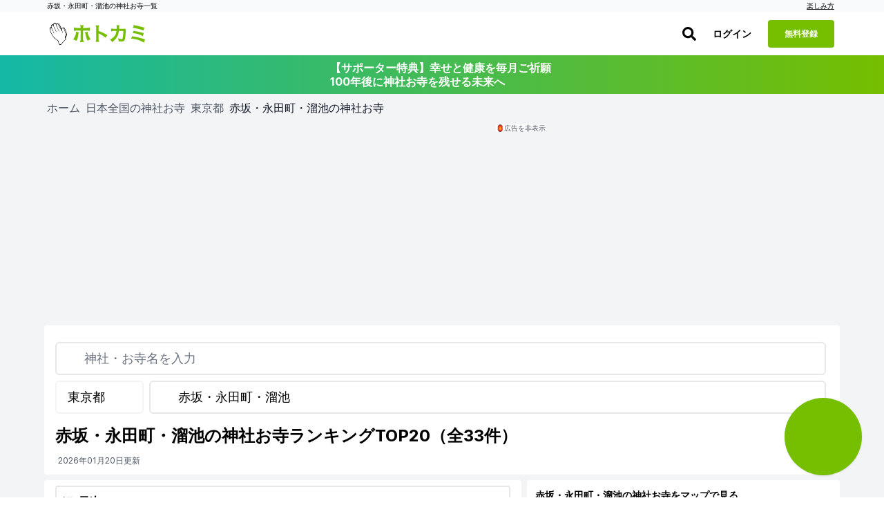

--- FILE ---
content_type: text/html; charset=utf-8
request_url: https://hotokami.jp/area/tokyo/Hkrtz/
body_size: 59675
content:
<!DOCTYPE html><html lang="ja"><head><meta name="csrf-param" content="authenticity_token" />
<meta name="csrf-token" content="L5QxCF6P8vuKk5GsRzFM-pAiv6h6oBX26buFMmHE402XaO-UxWh2dRXiO8utw2Kb1S-Z_RUjO3Dxp-BA4aoKoA" /><script async="true" data-turbo-track="reload" src="https://ga.jspm.io/npm:es-module-shims@1.8.2/dist/es-module-shims.js"></script><script type="importmap" data-turbo-track="reload">{
  "imports": {
    "application": "/assets/application-3b8ef82d.js",
    "area": "/assets/area-1f04fcbd.js",
    "forum": "/assets/forum-e7ab7c7a.js",
    "login": "/assets/login-ca788117.js",
    "photos": "/assets/photos-af12e120.js",
    "support_prayers": "/assets/support_prayers-e2002f74.js",
    "@hotwired/turbo-rails": "/assets/turbo.min-c1e82531.js",
    "@rails/activestorage": "/assets/activestorage.esm-1984eb8d.js",
    "@fortawesome/fontawesome-svg-core": "https://ga.jspm.io/npm:@fortawesome/fontawesome-svg-core@6.1.0/index.es.js",
    "@fortawesome/free-brands-svg-icons": "https://ga.jspm.io/npm:@fortawesome/free-brands-svg-icons@6.1.0/index.es.js",
    "@fortawesome/free-regular-svg-icons": "https://ga.jspm.io/npm:@fortawesome/free-regular-svg-icons@6.1.0/index.es.js",
    "@fortawesome/free-solid-svg-icons": "https://ga.jspm.io/npm:@fortawesome/free-solid-svg-icons@6.1.0/index.es.js",
    "process": "https://ga.jspm.io/npm:@jspm/core@2.0.0-beta.24/nodelibs/browser/process-production.js",
    "scheduler": "https://ga.jspm.io/npm:scheduler@0.22.0/index.js",
    "compressorjs": "https://ga.jspm.io/npm:compressorjs@1.1.1/dist/compressor.js",
    "sortablejs": "https://ga.jspm.io/npm:sortablejs@1.15.0/modular/sortable.esm.js",
    "prop-types": "https://ga.jspm.io/npm:prop-types@15.8.1/index.js",
    "uuid": "https://ga.jspm.io/npm:uuid@8.3.2/dist/esm-browser/index.js",
    "@editorjs/editorjs": "https://ga.jspm.io/npm:@editorjs/editorjs@2.25.0/dist/editor.js",
    "@editorjs/embed": "https://ga.jspm.io/npm:@editorjs/embed@2.5.1/dist/bundle.js",
    "@editorjs/header": "https://ga.jspm.io/npm:@editorjs/header@2.6.2/dist/bundle.js",
    "@editorjs/image": "https://ga.jspm.io/npm:@editorjs/image@2.6.2/dist/bundle.js",
    "@editorjs/link": "https://ga.jspm.io/npm:@editorjs/link@2.4.1/dist/bundle.js",
    "@editorjs/list": "https://ga.jspm.io/npm:@editorjs/list@1.7.0/dist/bundle.js",
    "@editorjs/quote": "https://ga.jspm.io/npm:@editorjs/quote@2.4.0/dist/bundle.js",
    "@editorjs/table": "https://ga.jspm.io/npm:@editorjs/table@2.0.2/dist/table.js",
    "axios": "https://ga.jspm.io/npm:axios@0.27.2/index.js",
    "#lib/adapters/http.js": "https://ga.jspm.io/npm:axios@0.27.2/lib/adapters/xhr.js",
    "#lib/defaults/env/FormData.js": "https://ga.jspm.io/npm:axios@0.27.2/lib/helpers/null.js",
    "buffer": "https://ga.jspm.io/npm:@jspm/core@2.0.0-beta.24/nodelibs/browser/buffer.js",
    "masonry-layout": "https://ga.jspm.io/npm:masonry-layout@4.2.2/masonry.js",
    "desandro-matches-selector": "https://ga.jspm.io/npm:desandro-matches-selector@2.0.2/matches-selector.js",
    "ev-emitter": "https://ga.jspm.io/npm:ev-emitter@2.1.2/ev-emitter.js",
    "fizzy-ui-utils": "https://ga.jspm.io/npm:fizzy-ui-utils@2.0.7/utils.js",
    "get-size": "https://ga.jspm.io/npm:get-size@2.0.3/get-size.js",
    "outlayer": "https://ga.jspm.io/npm:outlayer@2.1.1/outlayer.js",
    "imagesloaded": "https://ga.jspm.io/npm:imagesloaded@5.0.0/imagesloaded.js",
    "htm": "https://ga.jspm.io/npm:htm@3.1.1/dist/htm.module.js",
    "react": "https://ga.jspm.io/npm:react@18.1.0/index.js",
    "react-dom": "https://ga.jspm.io/npm:react-dom@18.1.0/index.js",
    "swiper": "https://ga.jspm.io/npm:swiper@8.3.1/swiper.esm.js",
    "dom7": "https://ga.jspm.io/npm:dom7@4.0.4/dom7.esm.js",
    "ssr-window": "https://ga.jspm.io/npm:ssr-window@4.0.2/ssr-window.esm.js",
    "@hotwired/stimulus": "/assets/stimulus.min-4b1e420e.js",
    "@hotwired/stimulus-loading": "/assets/stimulus-loading-1fc53fe7.js",
    "appleid": "https://appleid.cdn-apple.com/appleauth/static/jsapi/appleid/1/en_US/appleid.auth.js",
    "map_kit_controller": "/assets/controllers/map_kit_controller-f774d343.js",
    "spot_history_service": "/assets/services/spot_history_service-265ee34a.js",
    "marker_manager": "/assets/services/marker_manager-d43acfaa.js",
    "list_renderer": "/assets/services/list_renderer-b4272fa8.js",
    "map_initializer": "/assets/services/map_initializer-ac8982e2.js",
    "api_client": "/assets/services/api_client-5224f249.js",
    "search_data_builder": "/assets/services/search_data_builder-5381ceaa.js",
    "map_data_fetcher": "/assets/services/map_data_fetcher-03886ef7.js",
    "map_display_options": "/assets/services/map_display_options-bbc8f4c9.js",
    "leaflet": "https://ga.jspm.io/npm:leaflet@1.9.4/dist/leaflet-src.js",
    "leaflet.heat": "https://ga.jspm.io/npm:leaflet.heat@0.2.0/dist/leaflet-heat.js",
    "chart.js": "https://ga.jspm.io/npm:chart.js@4.4.1/dist/chart.js",
    "@kurkle/color": "https://ga.jspm.io/npm:@kurkle/color@0.3.2/dist/color.esm.js",
    "mapkit": "https://cdn.apple-mapkit.com/mk/5.x.x/mapkit.js",
    "lib/admin": "/assets/lib/admin-9900d47a.js",
    "lib/alert": "/assets/lib/alert-bee4ad02.js",
    "lib/app": "/assets/lib/app-9f794abd.js",
    "lib/calender": "/assets/lib/calender-ac1884ee.js",
    "lib/checkins": "/assets/lib/checkins-98595ad9.js",
    "lib/editor": "/assets/lib/editor-c977f2b2.js",
    "lib/fontawesome": "/assets/lib/fontawesome-2cc0c2f4.js",
    "lib/forum": "/assets/lib/forum-d3572f62.js",
    "lib/goshuincam": "/assets/lib/goshuincam-30baaa89.js",
    "lib/goshuincam/list": "/assets/lib/goshuincam/list-ca9e2570.js",
    "lib/goshuincam/new": "/assets/lib/goshuincam/new-52b95fb7.js",
    "lib/gtags": "/assets/lib/gtags-1af56ce0.js",
    "lib/heatmaps": "/assets/lib/heatmaps-75aeeee7.js",
    "lib/layout": "/assets/lib/layout-cf8d23fd.js",
    "lib/lib": "/assets/lib/lib-88681ea7.js",
    "lib/list": "/assets/lib/list-a272c377.js",
    "lib/login_adsense": "/assets/lib/login_adsense-0b3ea9c3.js",
    "lib/modal": "/assets/lib/modal-174d2ef7.js",
    "lib/module/button": "/assets/lib/module/button-5cd27c5b.js",
    "lib/module/button/follow-button": "/assets/lib/module/button/follow-button-32ae78ef.js",
    "lib/module/button/post-button": "/assets/lib/module/button/post-button-4b705803.js",
    "lib/module/button/sign-in-helper": "/assets/lib/module/button/sign-in-helper-ba347986.js",
    "lib/module/button/spot-follow-button": "/assets/lib/module/button/spot-follow-button-6512b0f2.js",
    "lib/module/button/suteki-button": "/assets/lib/module/button/suteki-button-f84115db.js",
    "lib/module/number/suteki-number": "/assets/lib/module/number/suteki-number-008a5ef2.js",
    "lib/notification": "/assets/lib/notification-883d01cc.js",
    "lib/parts": "/assets/lib/parts-f46f7c8a.js",
    "lib/photos": "/assets/lib/photos-7671daf9.js",
    "lib/posts": "/assets/lib/posts-973b0199.js",
    "lib/prayers": "/assets/lib/prayers-2f399c82.js",
    "lib/profile": "/assets/lib/profile-90ecedef.js",
    "lib/progress_bar": "/assets/lib/progress_bar-ed6cd14f.js",
    "lib/search": "/assets/lib/search-8f25413b.js",
    "lib/spots": "/assets/lib/spots-a2a351ff.js",
    "lib/status/user": "/assets/lib/status/user-41ec75d9.js",
    "lib/support_prayers": "/assets/lib/support_prayers-b9daa5a6.js",
    "lib/swiper": "/assets/lib/swiper-b40218a5.js",
    "lib/unsigned": "/assets/lib/unsigned-3030d877.js",
    "lib/upload": "/assets/lib/upload-7df8972a.js",
    "lib/webp": "/assets/lib/webp-eecea37c.js",
    "lib/wikipedia": "/assets/lib/wikipedia-68206f71.js",
    "controllers/accordion_controller": "/assets/controllers/accordion_controller-892a1bc3.js",
    "controllers/admin_menu_controller": "/assets/controllers/admin_menu_controller-5ddf1796.js",
    "controllers/analytics_chart_controller": "/assets/controllers/analytics_chart_controller-30604dda.js",
    "controllers/app_store_badge_controller": "/assets/controllers/app_store_badge_controller-65f19945.js",
    "controllers/appleid_controller": "/assets/controllers/appleid_controller-b6c6cf20.js",
    "controllers/application": "/assets/controllers/application-65d9b3a0.js",
    "controllers/area_map_kit_controller": "/assets/controllers/area_map_kit_controller-f6f98100.js",
    "controllers/article_controller": "/assets/controllers/article_controller-d4508ab8.js",
    "controllers/auth_sheet_controller": "/assets/controllers/auth_sheet_controller-bfaa9a89.js",
    "controllers/auth_sheet_trigger_controller": "/assets/controllers/auth_sheet_trigger_controller-3f04dd6a.js",
    "controllers/auto_save_controller": "/assets/controllers/auto_save_controller-64240021.js",
    "controllers/buddhas_heatmap_controller": "/assets/controllers/buddhas_heatmap_controller-1931a16a.js",
    "controllers/category_map_kit_controller": "/assets/controllers/category_map_kit_controller-4ec7b33d.js",
    "controllers/change_rate_row_controller": "/assets/controllers/change_rate_row_controller-d38ac904.js",
    "controllers/checkin_controller": "/assets/controllers/checkin_controller-454c036d.js",
    "controllers/checkin_icon_controller": "/assets/controllers/checkin_icon_controller-b5323ed8.js",
    "controllers/checkin_submit_label_controller": "/assets/controllers/checkin_submit_label_controller-045e8ef5.js",
    "controllers/city_filter_controller": "/assets/controllers/city_filter_controller-cfa457b4.js",
    "controllers/city_map_kit_controller": "/assets/controllers/city_map_kit_controller-cc7dfd4e.js",
    "controllers/clickable_spot_controller": "/assets/controllers/clickable_spot_controller-c035c34a.js",
    "controllers/deities_heatmap_controller": "/assets/controllers/deities_heatmap_controller-95e63f8d.js",
    "controllers/feature_usage_controller": "/assets/controllers/feature_usage_controller-3de78bde.js",
    "controllers/fullscreen_ad_controller": "/assets/controllers/fullscreen_ad_controller-ed6da396.js",
    "controllers/gam_controller": "/assets/controllers/gam_controller-a3ed6422.js",
    "controllers/gam_init_controller": "/assets/controllers/gam_init_controller-19952fbb.js",
    "controllers/geocoding_controller": "/assets/controllers/geocoding_controller-beddff6d.js",
    "controllers/goshuin_area_map_kit_controller": "/assets/controllers/goshuin_area_map_kit_controller-e02e5e9e.js",
    "controllers/goshuin_city_map_kit_controller": "/assets/controllers/goshuin_city_map_kit_controller-db0b291d.js",
    "controllers/goshuinmap_map_kit_controller": "/assets/controllers/goshuinmap_map_kit_controller-410c46da.js",
    "controllers/half_fixed_modal_controller": "/assets/controllers/half_fixed_modal_controller-b705239e.js",
    "controllers/heatmaps_controller": "/assets/controllers/heatmaps_controller-56bc49eb.js",
    "controllers/image_layout_controller": "/assets/controllers/image_layout_controller-0007cb55.js",
    "controllers": "/assets/controllers/index-d4cd31f1.js",
    "controllers/mail_migration_form_controller": "/assets/controllers/mail_migration_form_controller-425cccf7.js",
    "controllers/mail_migration_modal_controller": "/assets/controllers/mail_migration_modal_controller-8362fdf9.js",
    "controllers/map_kit_controller": "/assets/controllers/map_kit_controller-f774d343.js",
    "controllers/map_kit_posts_controller": "/assets/controllers/map_kit_posts_controller-517e165c.js",
    "controllers/myranking_controller": "/assets/controllers/myranking_controller-5d4d42c6.js",
    "controllers/nearby_map_kit_controller": "/assets/controllers/nearby_map_kit_controller-a0bef7d5.js",
    "controllers/notification_form_controller": "/assets/controllers/notification_form_controller-0dc5e94c.js",
    "controllers/official_registration_controller": "/assets/controllers/official_registration_controller-4647b1df.js",
    "controllers/official_spot_search_controller": "/assets/controllers/official_spot_search_controller-9173334c.js",
    "controllers/one_point_map_controller": "/assets/controllers/one_point_map_controller-49996bfc.js",
    "controllers/password_validation_controller": "/assets/controllers/password_validation_controller-b9a1d0a8.js",
    "controllers/posts_comment_form_controller": "/assets/controllers/posts_comment_form_controller-770a6bff.js",
    "controllers/posts_controller": "/assets/controllers/posts_controller-8dfb0944.js",
    "controllers/posts_map_kit_controller": "/assets/controllers/posts_map_kit_controller-06ae760e.js",
    "controllers/prayer_filter_controller": "/assets/controllers/prayer_filter_controller-daa4d1f0.js",
    "controllers/prayers_map_controller": "/assets/controllers/prayers_map_controller-9f170181.js",
    "controllers/prefecture_tooltip_controller": "/assets/controllers/prefecture_tooltip_controller-fb410aca.js",
    "controllers/prompt_selector_controller": "/assets/controllers/prompt_selector_controller-6740e465.js",
    "controllers/readmore_text_controller": "/assets/controllers/readmore_text_controller-3acb19c2.js",
    "controllers/search_controller": "/assets/controllers/search_controller-25e7bdcd.js",
    "controllers/search_map_kit_controller": "/assets/controllers/search_map_kit_controller-de801aff.js",
    "controllers/set_spot_controller": "/assets/controllers/set_spot_controller-bc33d0ca.js",
    "controllers/shrine_ranking_controller": "/assets/controllers/shrine_ranking_controller-c588c38c.js",
    "controllers/signup_official_spot_controller": "/assets/controllers/signup_official_spot_controller-a2fcf219.js",
    "controllers/spot_highlight_modal_controller": "/assets/controllers/spot_highlight_modal_controller-996aadb2.js",
    "controllers/spot_history_controller": "/assets/controllers/spot_history_controller-657cae0c.js",
    "controllers/spot_history_list_controller": "/assets/controllers/spot_history_list_controller-4dccb6c7.js",
    "controllers/spot_nearby_map_kit_controller": "/assets/controllers/spot_nearby_map_kit_controller-4ea1ae4f.js",
    "controllers/spot_new_controller": "/assets/controllers/spot_new_controller-a0c6d3c5.js",
    "controllers/spots_controller": "/assets/controllers/spots_controller-197a45b6.js",
    "controllers/spots_lists_controller": "/assets/controllers/spots_lists_controller-e3d18093.js",
    "controllers/spots_map_controller": "/assets/controllers/spots_map_controller-51c3e83e.js",
    "controllers/staff_profiles_controller": "/assets/controllers/staff_profiles_controller-10daecf1.js",
    "controllers/subscription_analytics_chart_controller": "/assets/controllers/subscription_analytics_chart_controller-1fb2478d.js",
    "controllers/subscription_growth_chart_controller": "/assets/controllers/subscription_growth_chart_controller-af6cd466.js",
    "controllers/tab_view_controller": "/assets/controllers/tab_view_controller-4012b5f9.js",
    "controllers/table_export_controller": "/assets/controllers/table_export_controller-01be630e.js",
    "controllers/tracker_controller": "/assets/controllers/tracker_controller-42cbe35f.js",
    "controllers/user_engagement_table_controller": "/assets/controllers/user_engagement_table_controller-16927a79.js",
    "controllers/want_button_controller": "/assets/controllers/want_button_controller-05435cfc.js",
    "controllers/wants/filter_controller": "/assets/controllers/wants/filter_controller-51645fb2.js",
    "controllers/wants/map_controller": "/assets/controllers/wants/map_controller-efd08217.js",
    "controllers/wants/star_controller": "/assets/controllers/wants/star_controller-7d122a47.js",
    "controllers/wants_map_kit_controller": "/assets/controllers/wants_map_kit_controller-3c73a035.js",
    "helpers/image_helper": "/assets/helpers/image_helper-7656d332.js",
    "helpers/leaflet_helper": "/assets/helpers/leaflet_helper-78f0ae94.js",
    "helpers/pagenation_helper": "/assets/helpers/pagenation_helper-0a252fd1.js",
    "custom_events/scroll_event": "/assets/custom_events/scroll_event-be58a198.js",
    "utils/badge_utils": "/assets/utils/badge_utils-3dd9fb37.js",
    "utils/constants": "/assets/utils/constants-b7600c4d.js",
    "utils/date_utils": "/assets/utils/date_utils-73d12157.js",
    "utils/html_utils": "/assets/utils/html_utils-18fe25a0.js",
    "utils/number_utils": "/assets/utils/number_utils-0b2f6d68.js",
    "constants/svgs": "/assets/constants/svgs-41354d26.js"
  }
}</script>
<link rel="modulepreload" href="/assets/application-3b8ef82d.js">
<link rel="modulepreload" href="/assets/area-1f04fcbd.js">
<link rel="modulepreload" href="/assets/forum-e7ab7c7a.js">
<link rel="modulepreload" href="/assets/login-ca788117.js">
<link rel="modulepreload" href="/assets/photos-af12e120.js">
<link rel="modulepreload" href="/assets/support_prayers-e2002f74.js">
<link rel="modulepreload" href="/assets/turbo.min-c1e82531.js">
<link rel="modulepreload" href="/assets/activestorage.esm-1984eb8d.js">
<link rel="modulepreload" href="https://ga.jspm.io/npm:@fortawesome/fontawesome-svg-core@6.1.0/index.es.js">
<link rel="modulepreload" href="https://ga.jspm.io/npm:@fortawesome/free-brands-svg-icons@6.1.0/index.es.js">
<link rel="modulepreload" href="https://ga.jspm.io/npm:@fortawesome/free-regular-svg-icons@6.1.0/index.es.js">
<link rel="modulepreload" href="https://ga.jspm.io/npm:@fortawesome/free-solid-svg-icons@6.1.0/index.es.js">
<link rel="modulepreload" href="https://ga.jspm.io/npm:@jspm/core@2.0.0-beta.24/nodelibs/browser/process-production.js">
<link rel="modulepreload" href="https://ga.jspm.io/npm:scheduler@0.22.0/index.js">
<link rel="modulepreload" href="https://ga.jspm.io/npm:compressorjs@1.1.1/dist/compressor.js">
<link rel="modulepreload" href="https://ga.jspm.io/npm:sortablejs@1.15.0/modular/sortable.esm.js">
<link rel="modulepreload" href="https://ga.jspm.io/npm:prop-types@15.8.1/index.js">
<link rel="modulepreload" href="https://ga.jspm.io/npm:uuid@8.3.2/dist/esm-browser/index.js">
<link rel="modulepreload" href="https://ga.jspm.io/npm:@editorjs/editorjs@2.25.0/dist/editor.js">
<link rel="modulepreload" href="https://ga.jspm.io/npm:@editorjs/embed@2.5.1/dist/bundle.js">
<link rel="modulepreload" href="https://ga.jspm.io/npm:@editorjs/header@2.6.2/dist/bundle.js">
<link rel="modulepreload" href="https://ga.jspm.io/npm:@editorjs/image@2.6.2/dist/bundle.js">
<link rel="modulepreload" href="https://ga.jspm.io/npm:@editorjs/link@2.4.1/dist/bundle.js">
<link rel="modulepreload" href="https://ga.jspm.io/npm:@editorjs/list@1.7.0/dist/bundle.js">
<link rel="modulepreload" href="https://ga.jspm.io/npm:@editorjs/quote@2.4.0/dist/bundle.js">
<link rel="modulepreload" href="https://ga.jspm.io/npm:@editorjs/table@2.0.2/dist/table.js">
<link rel="modulepreload" href="https://ga.jspm.io/npm:axios@0.27.2/index.js">
<link rel="modulepreload" href="https://ga.jspm.io/npm:axios@0.27.2/lib/adapters/xhr.js">
<link rel="modulepreload" href="https://ga.jspm.io/npm:axios@0.27.2/lib/helpers/null.js">
<link rel="modulepreload" href="https://ga.jspm.io/npm:@jspm/core@2.0.0-beta.24/nodelibs/browser/buffer.js">
<link rel="modulepreload" href="https://ga.jspm.io/npm:masonry-layout@4.2.2/masonry.js">
<link rel="modulepreload" href="https://ga.jspm.io/npm:desandro-matches-selector@2.0.2/matches-selector.js">
<link rel="modulepreload" href="https://ga.jspm.io/npm:ev-emitter@2.1.2/ev-emitter.js">
<link rel="modulepreload" href="https://ga.jspm.io/npm:fizzy-ui-utils@2.0.7/utils.js">
<link rel="modulepreload" href="https://ga.jspm.io/npm:get-size@2.0.3/get-size.js">
<link rel="modulepreload" href="https://ga.jspm.io/npm:outlayer@2.1.1/outlayer.js">
<link rel="modulepreload" href="https://ga.jspm.io/npm:imagesloaded@5.0.0/imagesloaded.js">
<link rel="modulepreload" href="https://ga.jspm.io/npm:htm@3.1.1/dist/htm.module.js">
<link rel="modulepreload" href="https://ga.jspm.io/npm:react@18.1.0/index.js">
<link rel="modulepreload" href="https://ga.jspm.io/npm:react-dom@18.1.0/index.js">
<link rel="modulepreload" href="https://ga.jspm.io/npm:swiper@8.3.1/swiper.esm.js">
<link rel="modulepreload" href="https://ga.jspm.io/npm:dom7@4.0.4/dom7.esm.js">
<link rel="modulepreload" href="https://ga.jspm.io/npm:ssr-window@4.0.2/ssr-window.esm.js">
<link rel="modulepreload" href="/assets/stimulus.min-4b1e420e.js">
<link rel="modulepreload" href="/assets/stimulus-loading-1fc53fe7.js">
<link rel="modulepreload" href="https://appleid.cdn-apple.com/appleauth/static/jsapi/appleid/1/en_US/appleid.auth.js">
<link rel="modulepreload" href="/assets/controllers/map_kit_controller-f774d343.js">
<link rel="modulepreload" href="/assets/services/spot_history_service-265ee34a.js">
<link rel="modulepreload" href="/assets/services/marker_manager-d43acfaa.js">
<link rel="modulepreload" href="/assets/services/list_renderer-b4272fa8.js">
<link rel="modulepreload" href="/assets/services/map_initializer-ac8982e2.js">
<link rel="modulepreload" href="/assets/services/api_client-5224f249.js">
<link rel="modulepreload" href="/assets/services/search_data_builder-5381ceaa.js">
<link rel="modulepreload" href="/assets/services/map_data_fetcher-03886ef7.js">
<link rel="modulepreload" href="/assets/services/map_display_options-bbc8f4c9.js">
<link rel="modulepreload" href="https://ga.jspm.io/npm:leaflet@1.9.4/dist/leaflet-src.js">
<link rel="modulepreload" href="https://ga.jspm.io/npm:leaflet.heat@0.2.0/dist/leaflet-heat.js">
<link rel="modulepreload" href="https://ga.jspm.io/npm:chart.js@4.4.1/dist/chart.js">
<link rel="modulepreload" href="https://ga.jspm.io/npm:@kurkle/color@0.3.2/dist/color.esm.js">
<link rel="modulepreload" href="https://cdn.apple-mapkit.com/mk/5.x.x/mapkit.js">
<link rel="modulepreload" href="/assets/lib/admin-9900d47a.js">
<link rel="modulepreload" href="/assets/lib/alert-bee4ad02.js">
<link rel="modulepreload" href="/assets/lib/app-9f794abd.js">
<link rel="modulepreload" href="/assets/lib/calender-ac1884ee.js">
<link rel="modulepreload" href="/assets/lib/checkins-98595ad9.js">
<link rel="modulepreload" href="/assets/lib/editor-c977f2b2.js">
<link rel="modulepreload" href="/assets/lib/fontawesome-2cc0c2f4.js">
<link rel="modulepreload" href="/assets/lib/forum-d3572f62.js">
<link rel="modulepreload" href="/assets/lib/goshuincam-30baaa89.js">
<link rel="modulepreload" href="/assets/lib/goshuincam/list-ca9e2570.js">
<link rel="modulepreload" href="/assets/lib/goshuincam/new-52b95fb7.js">
<link rel="modulepreload" href="/assets/lib/gtags-1af56ce0.js">
<link rel="modulepreload" href="/assets/lib/heatmaps-75aeeee7.js">
<link rel="modulepreload" href="/assets/lib/layout-cf8d23fd.js">
<link rel="modulepreload" href="/assets/lib/lib-88681ea7.js">
<link rel="modulepreload" href="/assets/lib/list-a272c377.js">
<link rel="modulepreload" href="/assets/lib/login_adsense-0b3ea9c3.js">
<link rel="modulepreload" href="/assets/lib/modal-174d2ef7.js">
<link rel="modulepreload" href="/assets/lib/module/button-5cd27c5b.js">
<link rel="modulepreload" href="/assets/lib/module/button/follow-button-32ae78ef.js">
<link rel="modulepreload" href="/assets/lib/module/button/post-button-4b705803.js">
<link rel="modulepreload" href="/assets/lib/module/button/sign-in-helper-ba347986.js">
<link rel="modulepreload" href="/assets/lib/module/button/spot-follow-button-6512b0f2.js">
<link rel="modulepreload" href="/assets/lib/module/button/suteki-button-f84115db.js">
<link rel="modulepreload" href="/assets/lib/module/number/suteki-number-008a5ef2.js">
<link rel="modulepreload" href="/assets/lib/notification-883d01cc.js">
<link rel="modulepreload" href="/assets/lib/parts-f46f7c8a.js">
<link rel="modulepreload" href="/assets/lib/photos-7671daf9.js">
<link rel="modulepreload" href="/assets/lib/posts-973b0199.js">
<link rel="modulepreload" href="/assets/lib/prayers-2f399c82.js">
<link rel="modulepreload" href="/assets/lib/profile-90ecedef.js">
<link rel="modulepreload" href="/assets/lib/progress_bar-ed6cd14f.js">
<link rel="modulepreload" href="/assets/lib/search-8f25413b.js">
<link rel="modulepreload" href="/assets/lib/spots-a2a351ff.js">
<link rel="modulepreload" href="/assets/lib/status/user-41ec75d9.js">
<link rel="modulepreload" href="/assets/lib/support_prayers-b9daa5a6.js">
<link rel="modulepreload" href="/assets/lib/swiper-b40218a5.js">
<link rel="modulepreload" href="/assets/lib/unsigned-3030d877.js">
<link rel="modulepreload" href="/assets/lib/upload-7df8972a.js">
<link rel="modulepreload" href="/assets/lib/webp-eecea37c.js">
<link rel="modulepreload" href="/assets/lib/wikipedia-68206f71.js">
<link rel="modulepreload" href="/assets/controllers/accordion_controller-892a1bc3.js">
<link rel="modulepreload" href="/assets/controllers/admin_menu_controller-5ddf1796.js">
<link rel="modulepreload" href="/assets/controllers/analytics_chart_controller-30604dda.js">
<link rel="modulepreload" href="/assets/controllers/app_store_badge_controller-65f19945.js">
<link rel="modulepreload" href="/assets/controllers/appleid_controller-b6c6cf20.js">
<link rel="modulepreload" href="/assets/controllers/application-65d9b3a0.js">
<link rel="modulepreload" href="/assets/controllers/area_map_kit_controller-f6f98100.js">
<link rel="modulepreload" href="/assets/controllers/article_controller-d4508ab8.js">
<link rel="modulepreload" href="/assets/controllers/auth_sheet_controller-bfaa9a89.js">
<link rel="modulepreload" href="/assets/controllers/auth_sheet_trigger_controller-3f04dd6a.js">
<link rel="modulepreload" href="/assets/controllers/auto_save_controller-64240021.js">
<link rel="modulepreload" href="/assets/controllers/buddhas_heatmap_controller-1931a16a.js">
<link rel="modulepreload" href="/assets/controllers/category_map_kit_controller-4ec7b33d.js">
<link rel="modulepreload" href="/assets/controllers/change_rate_row_controller-d38ac904.js">
<link rel="modulepreload" href="/assets/controllers/checkin_controller-454c036d.js">
<link rel="modulepreload" href="/assets/controllers/checkin_icon_controller-b5323ed8.js">
<link rel="modulepreload" href="/assets/controllers/checkin_submit_label_controller-045e8ef5.js">
<link rel="modulepreload" href="/assets/controllers/city_filter_controller-cfa457b4.js">
<link rel="modulepreload" href="/assets/controllers/city_map_kit_controller-cc7dfd4e.js">
<link rel="modulepreload" href="/assets/controllers/clickable_spot_controller-c035c34a.js">
<link rel="modulepreload" href="/assets/controllers/deities_heatmap_controller-95e63f8d.js">
<link rel="modulepreload" href="/assets/controllers/feature_usage_controller-3de78bde.js">
<link rel="modulepreload" href="/assets/controllers/fullscreen_ad_controller-ed6da396.js">
<link rel="modulepreload" href="/assets/controllers/gam_controller-a3ed6422.js">
<link rel="modulepreload" href="/assets/controllers/gam_init_controller-19952fbb.js">
<link rel="modulepreload" href="/assets/controllers/geocoding_controller-beddff6d.js">
<link rel="modulepreload" href="/assets/controllers/goshuin_area_map_kit_controller-e02e5e9e.js">
<link rel="modulepreload" href="/assets/controllers/goshuin_city_map_kit_controller-db0b291d.js">
<link rel="modulepreload" href="/assets/controllers/goshuinmap_map_kit_controller-410c46da.js">
<link rel="modulepreload" href="/assets/controllers/half_fixed_modal_controller-b705239e.js">
<link rel="modulepreload" href="/assets/controllers/heatmaps_controller-56bc49eb.js">
<link rel="modulepreload" href="/assets/controllers/image_layout_controller-0007cb55.js">
<link rel="modulepreload" href="/assets/controllers/index-d4cd31f1.js">
<link rel="modulepreload" href="/assets/controllers/mail_migration_form_controller-425cccf7.js">
<link rel="modulepreload" href="/assets/controllers/mail_migration_modal_controller-8362fdf9.js">
<link rel="modulepreload" href="/assets/controllers/map_kit_posts_controller-517e165c.js">
<link rel="modulepreload" href="/assets/controllers/myranking_controller-5d4d42c6.js">
<link rel="modulepreload" href="/assets/controllers/nearby_map_kit_controller-a0bef7d5.js">
<link rel="modulepreload" href="/assets/controllers/notification_form_controller-0dc5e94c.js">
<link rel="modulepreload" href="/assets/controllers/official_registration_controller-4647b1df.js">
<link rel="modulepreload" href="/assets/controllers/official_spot_search_controller-9173334c.js">
<link rel="modulepreload" href="/assets/controllers/one_point_map_controller-49996bfc.js">
<link rel="modulepreload" href="/assets/controllers/password_validation_controller-b9a1d0a8.js">
<link rel="modulepreload" href="/assets/controllers/posts_comment_form_controller-770a6bff.js">
<link rel="modulepreload" href="/assets/controllers/posts_controller-8dfb0944.js">
<link rel="modulepreload" href="/assets/controllers/posts_map_kit_controller-06ae760e.js">
<link rel="modulepreload" href="/assets/controllers/prayer_filter_controller-daa4d1f0.js">
<link rel="modulepreload" href="/assets/controllers/prayers_map_controller-9f170181.js">
<link rel="modulepreload" href="/assets/controllers/prefecture_tooltip_controller-fb410aca.js">
<link rel="modulepreload" href="/assets/controllers/prompt_selector_controller-6740e465.js">
<link rel="modulepreload" href="/assets/controllers/readmore_text_controller-3acb19c2.js">
<link rel="modulepreload" href="/assets/controllers/search_controller-25e7bdcd.js">
<link rel="modulepreload" href="/assets/controllers/search_map_kit_controller-de801aff.js">
<link rel="modulepreload" href="/assets/controllers/set_spot_controller-bc33d0ca.js">
<link rel="modulepreload" href="/assets/controllers/shrine_ranking_controller-c588c38c.js">
<link rel="modulepreload" href="/assets/controllers/signup_official_spot_controller-a2fcf219.js">
<link rel="modulepreload" href="/assets/controllers/spot_highlight_modal_controller-996aadb2.js">
<link rel="modulepreload" href="/assets/controllers/spot_history_controller-657cae0c.js">
<link rel="modulepreload" href="/assets/controllers/spot_history_list_controller-4dccb6c7.js">
<link rel="modulepreload" href="/assets/controllers/spot_nearby_map_kit_controller-4ea1ae4f.js">
<link rel="modulepreload" href="/assets/controllers/spot_new_controller-a0c6d3c5.js">
<link rel="modulepreload" href="/assets/controllers/spots_controller-197a45b6.js">
<link rel="modulepreload" href="/assets/controllers/spots_lists_controller-e3d18093.js">
<link rel="modulepreload" href="/assets/controllers/spots_map_controller-51c3e83e.js">
<link rel="modulepreload" href="/assets/controllers/staff_profiles_controller-10daecf1.js">
<link rel="modulepreload" href="/assets/controllers/subscription_analytics_chart_controller-1fb2478d.js">
<link rel="modulepreload" href="/assets/controllers/subscription_growth_chart_controller-af6cd466.js">
<link rel="modulepreload" href="/assets/controllers/tab_view_controller-4012b5f9.js">
<link rel="modulepreload" href="/assets/controllers/table_export_controller-01be630e.js">
<link rel="modulepreload" href="/assets/controllers/tracker_controller-42cbe35f.js">
<link rel="modulepreload" href="/assets/controllers/user_engagement_table_controller-16927a79.js">
<link rel="modulepreload" href="/assets/controllers/want_button_controller-05435cfc.js">
<link rel="modulepreload" href="/assets/controllers/wants/filter_controller-51645fb2.js">
<link rel="modulepreload" href="/assets/controllers/wants/map_controller-efd08217.js">
<link rel="modulepreload" href="/assets/controllers/wants/star_controller-7d122a47.js">
<link rel="modulepreload" href="/assets/controllers/wants_map_kit_controller-3c73a035.js">
<link rel="modulepreload" href="/assets/helpers/image_helper-7656d332.js">
<link rel="modulepreload" href="/assets/helpers/leaflet_helper-78f0ae94.js">
<link rel="modulepreload" href="/assets/helpers/pagenation_helper-0a252fd1.js">
<link rel="modulepreload" href="/assets/custom_events/scroll_event-be58a198.js">
<link rel="modulepreload" href="/assets/utils/badge_utils-3dd9fb37.js">
<link rel="modulepreload" href="/assets/utils/constants-b7600c4d.js">
<link rel="modulepreload" href="/assets/utils/date_utils-73d12157.js">
<link rel="modulepreload" href="/assets/utils/html_utils-18fe25a0.js">
<link rel="modulepreload" href="/assets/utils/number_utils-0b2f6d68.js">
<link rel="modulepreload" href="/assets/constants/svgs-41354d26.js">
<script type="module">import "application"</script><link as="style" href="https://cdn.jsdelivr.net/npm/swiper@11/swiper-bundle.min.css" onload="this.onload=null;this.rel=&#39;stylesheet&#39;" rel="preload" /><style>.swiper-button-next:after, .swiper-rtl .swiper-button-prev:after {
  color: white;
}
.swiper-button-prev:after, .swiper-rtl .swiper-button-next:after {
  color: white;
}
.swiper-pagination-bullet {
  background: #fff;
}</style><script type="application/ld+json" data-turbo-track="reload">
{
  "@context": "https://schema.org",
  "@type": "ItemList",
  "name": "赤坂・永田町・溜池の神社お寺ランキングTOP20（全33件）- ホトカミ",
  "description": "赤坂・永田町・溜池のおすすめの神社お寺33件を紹介！ご利益、御朱印、アクセス、参拝時間など、お参りに役立つ情報が満載。日枝神社、豊川稲荷東京別院、虎ノ門金刀比羅宮、平河天満宮、赤坂不動尊威徳寺などを掲載しています。お参りするなら、参拝者と神社お寺でつくる参拝記録共有サイト「ホトカミ」をチェック！",
  "itemListOrder": "Descending",
  "itemListElement": [
  {
    "@type": "ListItem",
    "position": 1,
    "item": {
      "@context": "https://schema.org",
      "@type": "PlaceOfWorship",
      "name": "日枝神社"
      ,
      "description": "## 都心の癒しと仕事運を願う神社、赤坂の日枝神社 東京・赤坂に佇む日枝神社は、江戸時代から続く由緒ある神社で、主祭神は大山咋神です。ビジネス街に位置し、仕事運や商売繁盛、縁結びのご利益が得られると評判です。境内は寛ぎの空間で、猿が神様の使いとして親しまれています。「猿の神」として知られる御猿様は、厄除けや勝運の象徴です。毎年6月に行われる山王祭は、日本三大祭のひとつでもあり、活気にあふれた神事が魅力です。アクセスも良好で、エスカレーターにより参拝もスムーズにできます。"
      ,
      "image": "https://minimized.hotokami.jp/X8qqFH9GA_WZRyELFBKd8fgAZ507E9glpNl5oBwn9Xk/s:400:400/q:20/plain/https://hotokami-post.s3.amazonaws.com/20250501-050911_Ex8c5adHyi.webp@webp"
      ,
      "url": "https://hotokami.jp/area/tokyo/Hkrtz/Hkrtztm/Dpktm/142779/"
      ,
      "telephone": "03-3581-2471"
      ,
      "address": {
        "@type": "PostalAddress",
        "addressLocality": "溜池山王駅",
        "streetAddress": "東京都千代田区永田町２-１０-５",
        "addressRegion": "東京都"
      }
    }
  },
  {
    "@type": "ListItem",
    "position": 2,
    "item": {
      "@context": "https://schema.org",
      "@type": "PlaceOfWorship",
      "name": "豊川稲荷東京別院"
            ,
      "image": "https://minimized.hotokami.jp/ssUGcJrnjyrYlCvjPJKR1-NFpFyWn2WCbwWcoBZJr14/s:400:400/q:20/plain/https://hotokami-post.s3.amazonaws.com/20250607-053012_YZkdKFJa6E.webp@webp"
      ,
      "url": "https://hotokami.jp/area/tokyo/Hkrtz/Hkrtztk/Dkka/144004/"
      ,
      "telephone": "03-3408-3414"
      ,
      "address": {
        "@type": "PostalAddress",
        "addressLocality": "赤坂見附駅",
        "streetAddress": "東京都港区元赤坂１-４-７",
        "addressRegion": "東京都"
      }
    }
  },
  {
    "@type": "ListItem",
    "position": 3,
    "item": {
      "@context": "https://schema.org",
      "@type": "PlaceOfWorship",
      "name": "虎ノ門金刀比羅宮"
            ,
      "image": "https://minimized.hotokami.jp/I8mQM53-FDpYs9rT9LCujDjBbTcFLKeSgAupcqRTJsI/s:400:400/q:20/plain/https://hotokami-post.s3.amazonaws.com/20201224-222423_R4YKu8L4Z3.jpg@webp"
      ,
      "url": "https://hotokami.jp/area/tokyo/Hkrtz/Hkrtztm/Dpzaa/105383/"
      ,
      "telephone": "03-3501-9355"
      ,
      "address": {
        "@type": "PostalAddress",
        "addressLocality": "虎ノ門駅",
        "streetAddress": "東京都港区虎ノ門1-2-7",
        "addressRegion": "東京都"
      }
    }
  },
  {
    "@type": "ListItem",
    "position": 4,
    "item": {
      "@context": "https://schema.org",
      "@type": "PlaceOfWorship",
      "name": "平河天満宮"
            ,
      "image": "https://minimized.hotokami.jp/3qMWMG9j3zmEl5gD0mOCLe0_ftS_ePueGD2wYFTbZQk/s:400:400/q:20/plain/https://hotokami-post.s3.amazonaws.com/20230923-113403_Qi0zfaX1vL.jpg@webp"
      ,
      "url": "https://hotokami.jp/area/tokyo/Hkrtz/Hkrtztr/Dzktz/144017/"
      ,
      "address": {
        "@type": "PostalAddress",
        "addressLocality": "半蔵門駅",
        "streetAddress": "東京都千代田区平河町1-7-5",
        "addressRegion": "東京都"
      }
    }
  },
  {
    "@type": "ListItem",
    "position": 5,
    "item": {
      "@context": "https://schema.org",
      "@type": "PlaceOfWorship",
      "name": "赤坂不動尊威徳寺"
      ,
      "description": "人を継なぐお寺。赤坂不動尊威徳寺。 たくさんの方が葬儀や法事以外で集まれる場所を目指しています。"
      ,
      "image": "https://minimized.hotokami.jp/v3fTomNu4xzzHupW1RoeimNhVfXe1ghfm-qdKsvDyn0/s:400:400/q:20/plain/https://hotokami-post.s3.amazonaws.com/20231231-080307_JIYEIR0xgO.jpg@webp"
      ,
      "url": "https://hotokami.jp/area/tokyo/Hkrtz/Hkrtztk/Dkka/50511/"
      ,
      "telephone": "03-3583-1128"
      ,
      "address": {
        "@type": "PostalAddress",
        "addressLocality": "赤坂見附駅",
        "streetAddress": "東京都港区赤坂４-１-１０",
        "addressRegion": "東京都"
      }
    }
  },
  {
    "@type": "ListItem",
    "position": 6,
    "item": {
      "@context": "https://schema.org",
      "@type": "PlaceOfWorship",
      "name": "真福寺"
      ,
      "description": "別院真福寺について 真福寺は総本山智積院の別院で、真言宗智山派の宗務出張所が置かれているお寺です。東京の港区愛宕に位置し、昔より「愛宕のお薬師さん」として親しまれています。"
      ,
      "image": "https://minimized.hotokami.jp/uW4wLJFPEJk0-v2wCITX8kBhwYiWTJaB7YuWE2yjoIM/s:400:400/q:20/plain/https://hotokami-post.s3.amazonaws.com/20240127-220400_9PKLNl2hVF.jpg@webp"
      ,
      "url": "https://hotokami.jp/area/tokyo/Hkrtz/Hkrtztm/Dpzaa/50506/"
      ,
      "telephone": "03-3431-1081"
      ,
      "address": {
        "@type": "PostalAddress",
        "addressLocality": "虎ノ門駅",
        "streetAddress": "東京都港区愛宕１-３-８",
        "addressRegion": "東京都"
      }
    }
  },
  {
    "@type": "ListItem",
    "position": 7,
    "item": {
      "@context": "https://schema.org",
      "@type": "PlaceOfWorship",
      "name": "山王稲荷神社（日枝神社末社）"
            ,
      "image": "https://minimized.hotokami.jp/JoAht5nrTRZUIZhQ-y81M9NYIeW-BBWrEMqXshGKzoU/s:400:400/q:20/plain/https://hotokami-post.s3.amazonaws.com/20250427-030751_C1536LIsUT.webp@webp"
      ,
      "url": "https://hotokami.jp/area/tokyo/Hkrtz/Hkrtztm/Dpktm/148350/"
      ,
      "address": {
        "@type": "PostalAddress",
        "addressLocality": "溜池山王駅",
        "streetAddress": "東京都千代田区永田町2丁目10-7",
        "addressRegion": "東京都"
      }
    }
  },
  {
    "@type": "ListItem",
    "position": 8,
    "item": {
      "@context": "https://schema.org",
      "@type": "PlaceOfWorship",
      "name": "浄土寺"
            ,
      "image": "https://minimized.hotokami.jp/5wBCZmKi79etdBL_OXAHCXbpc7ZNs7BenZuY8j83DWg/s:400:400/q:20/plain/https://hotokami-post.s3.amazonaws.com/20230623-024256_x3hIk7N96F.jpg@webp"
      ,
      "url": "https://hotokami.jp/area/tokyo/Hkrtz/Hkrtztk/Dkkr/50581/"
      ,
      "telephone": "03-3583-3630"
      ,
      "address": {
        "@type": "PostalAddress",
        "addressLocality": "赤坂駅",
        "streetAddress": "東京都港区赤坂４-３-５",
        "addressRegion": "東京都"
      }
    }
  },
  {
    "@type": "ListItem",
    "position": 9,
    "item": {
      "@context": "https://schema.org",
      "@type": "PlaceOfWorship",
      "name": "美喜井稲荷"
            ,
      "image": "https://minimized.hotokami.jp/ABgtQ8f9Jx9VJhMhqIKmQXidQ-p4Sjt7sBaYMd6cpag/s:400:400/q:20/plain/https://hotokami-post.s3.amazonaws.com/20250222-044953_RhL8o9QqBP.jpg@webp"
      ,
      "url": "https://hotokami.jp/area/tokyo/Hkrtz/Hkrtztk/Dkka/145662/"
      ,
      "telephone": "03-3408-3037"
      ,
      "address": {
        "@type": "PostalAddress",
        "addressLocality": "赤坂見附駅",
        "streetAddress": "東京都港区赤坂4-9-19",
        "addressRegion": "東京都"
      }
    }
  },
  {
    "@type": "ListItem",
    "position": 10,
    "item": {
      "@context": "https://schema.org",
      "@type": "PlaceOfWorship",
      "name": "大嘗宮"
      ,
      "description": "令和元年の大嘗祭のために造営された施設です。一般公開に合わせて新たにページを作成いたしましたので、参観された方はぜひご感想やお写真などをお寄せください。（ホトカミ運営）"
      ,
      "image": "https://minimized.hotokami.jp/1eWRW3Guw_7Qu2uXSek1CAgCqW3pEyehpaWBeXe8u1M/s:400:400/q:20/plain/https://hotokami-post.s3.amazonaws.com/20230220-061330_VJc8pZut70.jpg@webp"
      ,
      "url": "https://hotokami.jp/area/tokyo/Hkrtz/Hkrtztm/Dyrks/149250/"
      ,
      "telephone": "03-3213-1111"
      ,
      "address": {
        "@type": "PostalAddress",
        "addressLocality": "桜田門駅",
        "streetAddress": "東京都千代田区千代田１−１",
        "addressRegion": "東京都"
      }
    }
  },
  {
    "@type": "ListItem",
    "position": 11,
    "item": {
      "@context": "https://schema.org",
      "@type": "PlaceOfWorship",
      "name": "太田姫稲荷神社"
            ,
      "image": "https://minimized.hotokami.jp/aO9y2CnE6dX85PmpqEjFlRiw_mNjRJ1no1bD2pr1QS0/s:400:400/q:20/plain/https://s3-hotokami-contents.s3.amazonaws.com/img/thumbnails/20180415-235251_AsScCwdshW.JPG@webp"
      ,
      "url": "https://hotokami.jp/area/tokyo/Hkrtz/Hkrtztr/Dzktz/145502/"
      ,
      "address": {
        "@type": "PostalAddress",
        "addressLocality": "半蔵門駅",
        "streetAddress": "東京都千代田区麹町1-5-4",
        "addressRegion": "東京都"
      }
    }
  },
  {
    "@type": "ListItem",
    "position": 12,
    "item": {
      "@context": "https://schema.org",
      "@type": "PlaceOfWorship",
      "name": "豊受稲荷神社"
            ,
      "image": "https://minimized.hotokami.jp/2T4txMx7th_LJ1Az2Dtnvesr-CnniU0jQS-VRYSjrAE/s:400:400/q:20/plain/https://hotokami-post.s3.amazonaws.com/20210806-113240_t8KdRRMjBm.jpg@webp"
      ,
      "url": "https://hotokami.jp/area/tokyo/Hkrtz/Hkrtztr/Drztz/148084/"
      ,
      "address": {
        "@type": "PostalAddress",
        "addressLocality": "麹町駅",
        "streetAddress": "東京都千代田区麹町4",
        "addressRegion": "東京都"
      }
    }
  },
  {
    "@type": "ListItem",
    "position": 13,
    "item": {
      "@context": "https://schema.org",
      "@type": "PlaceOfWorship",
      "name": "猿田彦神社"
            ,
      "image": "https://minimized.hotokami.jp/mhjXKw3OtV59-BI5PB6OE4QIZ613tlCUnPVdzqbtWgY/s:400:400/q:20/plain/https://hotokami-post.s3.amazonaws.com/20250620-091310_UpXSYtrPL3.webp@webp"
      ,
      "url": "https://hotokami.jp/area/tokyo/Hkrtz/Hkrtztm/Dpktm/172596/"
      ,
      "address": {
        "@type": "PostalAddress",
        "addressLocality": "溜池山王駅",
        "streetAddress": "東京都千代田区永田町2-9-8",
        "addressRegion": "東京都"
      }
    }
  },
  {
    "@type": "ListItem",
    "position": 14,
    "item": {
      "@context": "https://schema.org",
      "@type": "PlaceOfWorship",
      "name": "光藏院"
            ,
      "image": "https://minimized.hotokami.jp/QGMCf-lr3b9PvXV_fK73FTfar3zYJz6qH9DiqBDdOnE/s:400:400/q:20/plain/https://hotokami-post.s3.amazonaws.com/20230413-010159_LDmNiRx9t2.jpg@webp"
      ,
      "url": "https://hotokami.jp/area/tokyo/Hkrtz/Hkrtztk/Dkkr/50512/"
      ,
      "telephone": "03-3588-6247"
      ,
      "address": {
        "@type": "PostalAddress",
        "addressLocality": "赤坂駅",
        "streetAddress": "東京都港区赤坂７-６-６８",
        "addressRegion": "東京都"
      }
    }
  },
  {
    "@type": "ListItem",
    "position": 15,
    "item": {
      "@context": "https://schema.org",
      "@type": "PlaceOfWorship",
      "name": "報土寺"
            ,
      "image": "https://minimized.hotokami.jp/YmuaSO1nfIiPx3vTt1Hxu2jyfNsIkaoRb4SEF74OuvI/s:400:400/q:20/plain/https://hotokami-post.s3.amazonaws.com/20220903-161210_dIcZT35daH.jpg@webp"
      ,
      "url": "https://hotokami.jp/area/tokyo/Hkrtz/Hkrtztk/Dkkr/50644/"
      ,
      "telephone": "03-3583-5401"
      ,
      "address": {
        "@type": "PostalAddress",
        "addressLocality": "赤坂駅",
        "streetAddress": "東京都港区赤坂７-６-２０",
        "addressRegion": "東京都"
      }
    }
  },
  {
    "@type": "ListItem",
    "position": 16,
    "item": {
      "@context": "https://schema.org",
      "@type": "PlaceOfWorship",
      "name": "円通寺"
            ,
      "image": "https://minimized.hotokami.jp/lopyvdMDy5lXcXZBV4zP9Lt8H5e16mzbyFa3cENwhJM/s:400:400/q:20/plain/https://hotokami-post.s3.amazonaws.com/20231021-222714_Bw3LeVDoPw.jpg@webp"
      ,
      "url": "https://hotokami.jp/area/tokyo/Hkrtz/Hkrtztk/Dkkr/50722/"
      ,
      "telephone": "03-3583-4024"
      ,
      "address": {
        "@type": "PostalAddress",
        "addressLocality": "赤坂駅",
        "streetAddress": "東京都港区赤坂５-２-３９",
        "addressRegion": "東京都"
      }
    }
  },
  {
    "@type": "ListItem",
    "position": 17,
    "item": {
      "@context": "https://schema.org",
      "@type": "PlaceOfWorship",
      "name": "豊栄稲荷大明神"
            ,
      "image": "https://minimized.hotokami.jp/0y-8lcHB3XQ4XVVWBtw2YTIA-gb5Hn8_0YxOF6PFnjA/s:400:400/q:20/plain/https://hotokami-post.s3.amazonaws.com/20211201-153033_CaFc8Qriio.jpg@webp"
      ,
      "url": "https://hotokami.jp/area/tokyo/Hkrtz/Hkrtztr/Drztz/146596/"
      ,
      "address": {
        "@type": "PostalAddress",
        "addressLocality": "麹町駅",
        "streetAddress": "東京都千代田区麹町4-1-1",
        "addressRegion": "東京都"
      }
    }
  },
  {
    "@type": "ListItem",
    "position": 18,
    "item": {
      "@context": "https://schema.org",
      "@type": "PlaceOfWorship",
      "name": "佛願寺　東京別院（赤坂）"
            ,
      "image": "https://minimized.hotokami.jp/43K2dpBwK61VHV9SzwNZBM4JvAKdY8w-BPzzDvhLklw/s:400:400/q:20/plain/https://hotokami-post.s3.amazonaws.com/20240408-094610_o111NK9QuI.jpg@webp"
      ,
      "url": "https://hotokami.jp/area/tokyo/Hkrtz/Hkrtztm/Dpktm/160400/"
      ,
      "address": {
        "@type": "PostalAddress",
        "addressLocality": "溜池山王駅",
        "streetAddress": "東京都港区赤坂2-9-1",
        "addressRegion": "東京都"
      }
    }
  },
  {
    "@type": "ListItem",
    "position": 19,
    "item": {
      "@context": "https://schema.org",
      "@type": "PlaceOfWorship",
      "name": "八坂神社"
            ,
      "image": "https://minimized.hotokami.jp/tZ6wnIAOAF8pVTRdr8qf_5w-aCCgDINhqH4WSL5IscY/s:400:400/q:20/plain/https://hotokami-post.s3.amazonaws.com/20250113-120450_0bfIzp5ihh.jpg@webp"
      ,
      "url": "https://hotokami.jp/area/tokyo/Hkrtz/Hkrtztm/Dpktm/172597/"
      ,
      "address": {
        "@type": "PostalAddress",
        "addressLocality": "溜池山王駅",
        "streetAddress": "東京都千代田区永田町2-10-5",
        "addressRegion": "東京都"
      }
    }
  },
  {
    "@type": "ListItem",
    "position": 20,
    "item": {
      "@context": "https://schema.org",
      "@type": "PlaceOfWorship",
      "name": "末広稲荷神社"
            ,
      "image": "https://minimized.hotokami.jp/LKwEiouYAjzkBPyPG8QIIQ-A-ba385eQiAfnbG1tYAA/s:400:400/q:20/plain/https://hotokami-post.s3.amazonaws.com/20200920-081421_a6E1MRdcU5.jpg@webp"
      ,
      "url": "https://hotokami.jp/area/tokyo/Hkrtz/Hkrtztk/Dkkr/115818/"
      ,
      "address": {
        "@type": "PostalAddress",
        "addressLocality": "赤坂駅",
        "streetAddress": "東京都港区赤坂4-13-17",
        "addressRegion": "東京都"
      }
    }
  }
  ]
}
</script>
<link rel="next" href="/area/tokyo/Hkrtz/?page=2"><link rel="stylesheet" href="/assets/tailwind-d4b0449f.css" data-turbo-track="reload" />
<link rel="stylesheet" href="/assets/inter-font-1d90a608.css" data-turbo-track="reload" /><link rel="stylesheet" href="/assets/header_footer-8808d905.css" data-turbo-track="reload" /><link rel="stylesheet" href="/assets/loader-7076dde2.css" data-turbo-track="reload" />
<link rel="stylesheet" href="/assets/inter-font-1d90a608.css" data-turbo-track="reload" /><meta charset="utf-8" /><meta content="width=device-width, initial-scale=1, shrink-to-fit=no" name="viewport" /><meta charset="UTF-8">
<title>赤坂・永田町・溜池の神社お寺ランキングTOP20（全33件）- ホトカミ</title>
<link rel="icon" type="image/x-icon" href="https://contents.hotokami.jp/img/parts/newfavicon.ico">
<link rel="apple-touch-icon" type="image/jpg" href="https://contents.hotokami.jp/img/parts/newfavicon-ios.png" sizes="192x192">
<meta name="description" content="赤坂・永田町・溜池のおすすめの神社お寺33件を紹介！ご利益、御朱印、アクセス、参拝時間など、お参りに役立つ情報が満載。日枝神社、豊川稲荷東京別院、虎ノ門金刀比羅宮、平河天満宮、赤坂不動尊威徳寺などを掲載しています。お参りするなら、参拝者と神社お寺でつくる参拝記録共有サイト「ホトカミ」をチェック！">
<meta name="keywords" content="赤坂・永田町・溜池,神社,お寺,ホトカミ">
<link rel="canonical" href="https://hotokami.jp/area/tokyo/Hkrtz/">
<meta property="og:title" content="赤坂・永田町・溜池の神社お寺ランキングTOP20（全33件）- ホトカミ">
<meta property="og:description" content="赤坂・永田町・溜池のおすすめの神社お寺33件を紹介！ご利益、御朱印、アクセス、参拝時間など、お参りに役立つ情報が満載。日枝神社、豊川稲荷東京別院、虎ノ門金刀比羅宮、平河天満宮、赤坂不動尊威徳寺などを掲載しています。お参りするなら、参拝者と神社お寺でつくる参拝記録共有サイト「ホトカミ」をチェック！">
<meta property="og:type" content="website">
<meta property="og:url" content="https://hotokami.jp/area/tokyo/Hkrtz/">
<meta property="og:image" content="https://minimized.hotokami.jp/oejDgq6-J1cFYQ5ugVg2Gcc27iqXluvrsBDGOnOw-KQ/s:1200:630/q:20/plain/https://hotokami-post.s3.amazonaws.com/20251227-135520_1YdF3ByqQ6.jpg@webp">
<meta property="og:site_name" content="ホトカミ">
<meta property="og:locale" content="ja_JP">
<meta name="twitter:site" content="@hoto_kami">
<meta name="twitter:card" content="summary_large_image">
<meta property="fb:app_id" content="1780738528732144">  <!-- Google Tag Manager -->
  <script>
    document.addEventListener("turbo:load", function() {
      (function(w,d,s,l,i){w[l]=w[l]||[];w[l].push({'gtm.start':
              new Date().getTime(),event:'gtm.js'});var f=d.getElementsByTagName(s)[0],
          j=d.createElement(s),dl=l!='dataLayer'?'&l='+l:'';j.async=true;j.src=
          'https://www.googletagmanager.com/gtm.js?id='+i+dl;f.parentNode.insertBefore(j,f);
      })(window,document,'script','dataLayer','GTM-WJ44R29');
    });
  </script>
  <!-- End Google Tag Manager -->

  <!-- Global site tag (gtag.js) - Google Analytics 4 & Google Ads -->
  <script async src="https://www.googletagmanager.com/gtag/js?id=G-CQPWZDGFQ3"></script>
  <script>
    window.dataLayer = window.dataLayer || [];
    function gtag(){dataLayer.push(arguments);}
    gtag('js', new Date());

    gtag('config', 'G-CQPWZDGFQ3', {
    });

    gtag('config', 'AW-697793831');
  </script>

<div data-controller="gam-init" data-gam-init-network-code-value="21909938110" data-gam-init-page-targeting-value="{&quot;page_section&quot;:&quot;areas&quot;}" data-gam-init-test-page-value="false" style="display: none;"></div>
<script>// google adsense
// google adsense
var lazyloadAdsLoaded = false;

function loadAdsScript() {
  var adScript = document.createElement('script');
  adScript.type = 'text/javascript';
  adScript.async = true;
  adScript.src = 'https://pagead2.googlesyndication.com/pagead/js/adsbygoogle.js?client=ca-pub-2767770283747759';
  adScript.onload = function() {
    (adsbygoogle = window.adsbygoogle || []).push({
      google_ad_client: "ca-pub-2767770283747759",
    });
    initializeAds();
  };
  var firstScript = document.getElementsByTagName('script')[0];
  firstScript.parentNode.insertBefore(adScript, firstScript);
}

function initializeAds() {
  [].forEach.call(document.querySelectorAll('.adsbygoogle'), function() {
    try {
      (adsbygoogle = window.adsbygoogle || []).push({});
    } catch (e) {
      console.log(`initializeAds error: ${e}`);
    }
  });
}

function loadAds() {
  if (!lazyloadAdsLoaded) {
    loadAdsScript();
    lazyloadAdsLoaded = true;
  }
}

// AdSenseを即座に読み込む
document.addEventListener('turbo:load', function() {
  // スクリプトが既に読み込まれている場合、広告を再初期化します。
  // これにより、Turboによるページ遷移後も広告が正しく表示されます。
  if (lazyloadAdsLoaded) {
    initializeAds();
  } else {
    // 初回ロード時にスクリプトを読み込みます。
    loadAds();
  }
});</script><link rel="alternate" type="application/atom+xml" title="ATOM" href="/articles.atom" /></head><body data-controller="search"><!-- Google Tag Manager (noscript) -->
<noscript><iframe src="https://www.googletagmanager.com/ns.html?id=GTM-WJ44R29"
height="0" width="0" style="display:none;visibility:hidden"></iframe></noscript>
<!-- End Google Tag Manager (noscript) --><main><header class="sticky top-0 z-40 border-b border-solid border-b-gray-50 duration-200 bg-white h-16 md:h-20"><div class="border-b border-solid border-b-gray-50 bg-gray-50"><div class="w-full px-1 mx-auto max-w-6xl text-[10px] leading-4"><h1 class="inline-block">赤坂・永田町・溜池の神社お寺一覧</h1><a class="float-right text-black inline-block underline pr-1" href="/how_to/web/"><i class="fas fa-question-circle mr-1"></i>楽しみ方</a></div></div><div class="h-12 w-full mx-auto flex md:h-16 max-w-6xl items-center justify-between"><div class="items-center h-full flex"><a href="/"><!-- <img class="layout_logo" src="/img/parts/logo.png" alt="神社お寺の検索サイト ホトカミ"> -->
<svg class="px-2 w-auto h-6 md:h-8" xmlns="http://www.w3.org/2000/svg" viewBox="0 0 953.21 220.75"><title>神社お寺の検索サイト ホトカミ</title><defs><style>.cls-1{fill:#020202;}.cls-2{fill:#75be01;}.cls-3{fill:#fefefe;}</style></defs><g id="レイヤー_2" data-name="レイヤー 2"><g id="レイヤー_1-2" data-name="レイヤー 1"><path class="cls-1" d="M101,220.75c-.86-.31-1.74-.6-2.59-.95A7,7,0,0,1,95,216.92c-3.87-6.17-6.25-12.95-8.2-19.91a115.66,115.66,0,0,0-5.52-16.12A12.71,12.71,0,0,0,75,174.53c-5.79-2.91-10.77-7.08-15.93-10.94-3.6-2.7-7.31-5.23-10.75-8.14a69,69,0,0,1-12.1-14.1A445.94,445.94,0,0,1,10.43,98.12,64.74,64.74,0,0,1,2.52,72.89C2.13,68.14.85,63.58.19,58.9c0,0-.12-.08-.19-.11V52.31c.39-.16.25-.55.34-.83a10.36,10.36,0,0,1,3.34-5,14.64,14.64,0,0,1,9.17-3.18c.69,0,.9-.22.83-.88-.18-1.82-.38-3.64-.47-5.46-.23-4.66,1.1-9,2.63-13.35a10.87,10.87,0,0,1,7.29-6.84,16.49,16.49,0,0,1,10.21-.06c.52.16,1,.4,1.26-.46.83-3,3.23-5.4,3.74-8.58a1.19,1.19,0,0,1,.32-.5A23,23,0,0,1,44.49,2C46.12,1,48,.67,49.67,0h6.47c.31.44.84.33,1.25.42a13.89,13.89,0,0,1,8.22,5.37c1.19,1.59,2.44,3.14,3.62,4.74.41.56.69.65,1.32.22,1.57-1.09,2.79-2.6,4.43-3.61C82.67,2.42,90,4.53,95,11.28c4.29,5.85,7.3,12.41,10,19.09a187.4,187.4,0,0,0,8.44,17.12,104,104,0,0,0,5.09,9.18c.87,1.3,1,1.29,2,.12a16.29,16.29,0,0,1,3.31-2.89c3.31-2.27,6.47-4.84,10.33-6.11a11.65,11.65,0,0,1,12.47,2.72c3.6,3.42,5.72,7.66,7.57,12.15,3,7.43,6.35,14.75,8.95,22.36,3.11,9.11,5.91,18.32,8.63,27.55a15.18,15.18,0,0,1-.92,11.15c-4.32,9.22-8.4,18.55-12,28.09a2.58,2.58,0,0,0,.29,2.73c1.47,2.08,2.79,4.26,4.17,6.39,1.52,2.35,1.33,3.62-.95,5.24a127,127,0,0,0-12.41,10.63c-11.3,10.44-20.56,22.61-29.61,35-2.16,2.94-4.44,5.71-8,7.16a25.34,25.34,0,0,1-5.24,1.59c-.19,0-.4,0-.48.24ZM7.68,66a61.2,61.2,0,0,0,6.4,27.27c3.69,7.63,7.89,15,12,22.44,2.54,4.68,4.95,9.43,7.81,13.94,1.92,3,4.48,5.59,6.31,8.67a44.43,44.43,0,0,0,9.57,11.1c4.18,3.56,8.43,7,12.81,10.35,5.66,4.27,11.25,8.62,17.56,12a13.54,13.54,0,0,1,6,6.19,78.6,78.6,0,0,1,4.15,10.51c1.29,4.38,2.19,8.87,3.8,13.17a27.22,27.22,0,0,0,6.19,10c3.62,3.63,7.54,4,12.26.71,2.57-1.79,4.11-4.39,5.87-6.85,4.67-6.51,10-12.49,15.11-18.64A117.39,117.39,0,0,1,145.52,174c4-3.54,7.94-7.15,11.94-10.68.39-.35.46-.52.2-.94-2.23-3.58-4-7.45-6.66-10.74a6.38,6.38,0,0,1-1-6.77c2.64-7.5,5.7-14.85,8.44-22.31,1.05-2.82,1.62-5.74.75-8.66-1.82-6.09-3.5-12.25-6.17-18A167.32,167.32,0,0,1,142.75,68a25.4,25.4,0,0,0-5-9.54,6,6,0,0,0-6.65-2.31c-3.11.81-6,2.08-7.1,5.38a13.93,13.93,0,0,0-.35,6.29A99.61,99.61,0,0,0,127.76,86c.87,2.68,1.94,5.29,2.83,8,.53,1.63-.18,2.7-1.84,3.11a2.72,2.72,0,0,1-3.55-2,74.26,74.26,0,0,0-3.41-9c-2.47-5-5.49-9.6-8.4-14.31s-6.4-9.42-9.1-14.44c-2.12-4-4-8-6.12-12-3.3-6.22-7-12.23-10.22-18.49A78.43,78.43,0,0,0,82.31,17a6.53,6.53,0,0,0-5.76-3,6.79,6.79,0,0,0-6.68,8.5A104.31,104.31,0,0,0,76,40.31c5.2,12.41,11,24.53,16.9,36.62a31.23,31.23,0,0,1,2.63,5.87c.38,1.47.1,2.2-1.09,2.73-1.64.73-3,.52-3.7-.69-.58-1-1-2-1.56-3.08-3.53-7-7-14-10.17-21.08-5.54-12.46-10.55-25.15-16.09-37.6a28.77,28.77,0,0,0-8.69-11.5c-4.15-3.19-8.89-2.58-12,1.65-3.28,4.47-3.27,9.47-2,14.51,1.52,5.87,4.52,11.12,7.34,16.42,3.24,6.07,6.33,12.21,9,18.54,3.75,8.73,6.92,17.71,11.16,26.24a2,2,0,0,1-.28,2.43,2.48,2.48,0,0,1-2.66.91,4.82,4.82,0,0,1-3.35-3C58.68,81.57,55.43,74,52.11,66.48,48.4,58,44.89,49.5,40,41.63c-2.57-4.15-4.94-8.44-8.44-12A6.73,6.73,0,0,0,24,27.85c-3.28,1.11-5.13,3.31-5.23,6.62A40.7,40.7,0,0,0,19,38.88a38.9,38.9,0,0,0,4.1,15.21c1.15,2.19,2.77,4.09,3.75,6.37,1.41,3.28,2.77,6.59,4.17,9.88,3.38,7.94,6.74,15.88,10.15,23.81,1.24,2.88,2.6,5.71,3.87,8.59.43,1,.7,2-.15,2.9a2.9,2.9,0,0,1-3.08.75,3.29,3.29,0,0,1-2.19-2c-.64-1.41-1.28-2.81-1.89-4.24C32.48,87.9,27.23,75.71,22.1,63.47c-1.39-3.32-2.93-6.45-5.86-8.69A2.87,2.87,0,0,0,13.73,54c-2.35.58-4.31,1.7-5.09,4.18A22.85,22.85,0,0,0,7.68,66ZM136.89,52a14.42,14.42,0,0,1,6.17,5.24,38.81,38.81,0,0,1,5.32,11.29,137.38,137.38,0,0,0,6.05,17.71,180.24,180.24,0,0,1,9.38,25,19.78,19.78,0,0,1-.12,11.92c-.8,2.46-1.83,4.83-2.67,7.26-.11.32-.58.75,0,1s.72-.29.88-.65c1.35-3.14,2.77-6.25,4-9.44a12.18,12.18,0,0,0,.49-7.47c-.76-3.3-1.9-6.48-2.88-9.71-3.49-11.49-7.06-22.94-11.93-33.94-2.46-5.56-4.58-11.28-8.09-16.33C141.63,51.2,140.18,50.72,136.89,52ZM117.48,69.8a4.48,4.48,0,0,0-.54-4.79,9.88,9.88,0,0,1-1.07-1.57c-3.21-5.95-6.23-12-9.52-17.91a86.44,86.44,0,0,1-5.13-9.7c-2.6-6.47-5.14-12.94-8.87-18.87-1.86-3-3.79-5.83-7.13-7.35a4.65,4.65,0,0,0-3.49-.27c-.27.1-.69,0-.68.49s.32.4.58.51a12.11,12.11,0,0,1,6,5.12c1.5,2.49,2.92,5,4.31,7.57,5.91,10.78,12.69,21.07,17.68,32.35C111.81,60.41,115.66,64.53,117.48,69.8ZM64.24,17.65c.43-.77.8-1.52,1.25-2.22a1,1,0,0,0-.16-1.28c-1.55-2-3.06-4.07-4.66-6.06-2.44-3-5.73-3.67-9.49-3.33.13.13.16.17.19.18l1.13.37a16.08,16.08,0,0,1,8,6.09C61.89,13.33,62.67,15.59,64.24,17.65Zm-42,5.42c2.66,0,5.16-.63,7.62.21,1.16.4,2.31.84,3.47,1.26.23.08.5.34.71,0a2.73,2.73,0,0,0-1-2.76,19.59,19.59,0,0,0-4.52-1.08C26.1,20.45,23.9,20.86,22.22,23.07ZM5.6,52.94A14.63,14.63,0,0,1,10,50.26,25.87,25.87,0,0,1,15.18,49C11.39,47,5.73,49,5.6,52.94Z"/><path class="cls-2" d="M682.67,154.49a28.55,28.55,0,0,1,4.47,1.18c7.57,2.18,15.05,4.7,22.7,6.62a34.58,34.58,0,0,0,8,1.33c5.11.07,8.47-2.49,10.33-7.19A72.38,72.38,0,0,0,732,141c1.41-8.86,2.17-17.8,2.77-26.74.45-6.72.8-13.45,1-20.19.1-3.91.2-7.82.23-11.73,0-.87-.18-1.17-1.11-1.16q-21.35.09-42.7.11c-.7,0-.89.15-1,.9-1.27,10.93-3,21.79-6.19,32.35a128,128,0,0,1-8.75,21.2,144.79,144.79,0,0,1-17.07,25.9,148,148,0,0,1-24.44,23.48c-3,2.32-6.18,4.51-9.38,6.61-1.38.91-1.37.9-2.23-.45a140.14,140.14,0,0,0-13-17.73,68,68,0,0,0-6.15-6.21c-.26-.23-.48-.5-.79-.82,2.79-1.53,5.52-3,8.23-4.52,9.7-5.4,19.07-11.3,27.44-18.65a76.15,76.15,0,0,0,20.42-28.55,106.29,106.29,0,0,0,7-27c.22-1.74.48-3.48.82-5.2.2-1,.21-1.32-1.05-1.23-2.67.18-5.36,0-8,.06-7.87,0-15.74,0-23.62.12A29.5,29.5,0,0,0,621.22,85a23.56,23.56,0,0,1-6.12,2.35c-.88.17-1-.09-1-.87q0-15.84,0-31.68c0-.95.4-.94,1.08-.78,3.35.82,6.41,2.42,9.53,3.8,5,2.22,10.21,2.68,15.56,2.48,2.44-.1,4.87-.09,7.31-.1,3.88,0,7.76,0,11.63,0,3.12,0,6.23-.1,9.35-.11.7,0,1-.19,1-.93q.48-7.95.74-15.89c.12-3.64,0-7.28.13-10.91a4.7,4.7,0,0,0-1.6-3.8,11.73,11.73,0,0,1-3-3.57c-.33-.78-.39-1.17.73-1.17,12,0,23.91-.05,35.86-.09h.76a2.41,2.41,0,0,1-1.53,1.9,47.42,47.42,0,0,1-4.23,2.24A4.23,4.23,0,0,0,694.8,32c-.25,5.49-.66,11-.82,16.47-.1,3.47-.35,6.93-.66,10.38-.09,1.09.24,1.26,1.2,1.26,13.75-.06,27.51,0,41.26-.17a72.54,72.54,0,0,0,9.2-.31,30,30,0,0,0,5.22-1.21,1.45,1.45,0,0,1,1.6.36c3.11,2.79,6.27,5.53,9.43,8.27a1.32,1.32,0,0,1,.49,1.8,22.58,22.58,0,0,0-1.62,8.4c-.33,7.48-.52,15-.94,22.45-.33,5.93-.66,11.86-1.1,17.78-1,13.7-2.13,27.4-5.18,40.85-1.26,5.56-2.82,11-5.69,16-3.6,6.28-9.11,9.62-16.08,10.86a76.39,76.39,0,0,1-12.27.85c-3.52.06-7,.13-10.55.1a128,128,0,0,1-16.95-.93c-.51-.08-.94-.07-1-.76-.41-10.46-3.84-20.13-7.7-29.7A.92.92,0,0,1,682.67,154.49Z"/><path class="cls-2" d="M333.5,124q0,22.44,0,44.87c0,2.65,1.21,4.92,2.12,7.28,1.52,4,3.84,7.52,5.45,11.43a16.5,16.5,0,0,1,1.11,3.77c.06.45.07.67-.47.67-.8,0-1.59.11-2.39.12-4.63,0-9.27,0-13.9.12-5.55.13-11.1.19-16.66.26-1.63,0-3.27,0-4.9.12-.87,0-1-.27-.84-1.05a89.68,89.68,0,0,1,3.24-10.5,98.8,98.8,0,0,0,2.9-10,8.66,8.66,0,0,0,.23-1.9q0-45.28,0-90.57c0-1.13-.24-1.48-1.43-1.47-14.07,0-28.15,0-42.22,0a61,61,0,0,0-17,2.84A53,53,0,0,1,242,81.64c-.8.12-.87-.16-.85-.79q.25-7.23.47-14.47c.09-2.76.17-5.51.26-8.26.11-3.95.25-7.9.33-11.84,0-.77.28-.84.94-.71a62.06,62.06,0,0,1,8,2.35A58.11,58.11,0,0,0,269.56,51c8.58.07,17.15.43,25.72.68q6.71.19,13.39.46c.54,0,.68-.18.71-.68.5-7.53-.55-14.72-4.53-21.3a24.39,24.39,0,0,1-2.39-5.46c-.22-.7-.18-1,.68-1q18,0,36,0c.68,0,.88.12.73.85a19.48,19.48,0,0,1-2.24,5.53,32,32,0,0,0-4.12,17c0,1.16.06,2.33,0,3.48-.06.89.28,1,1.08,1,6.83-.11,13.66-.13,20.49-.28,5.35-.11,10.7-.13,16.05-.25,4.74-.1,9.49.11,14.21-.61a56.78,56.78,0,0,0,11.84-3.66,27.59,27.59,0,0,1,4.37-1.25c.61-.14.84-.11.81.64-.18,4.79-.29,9.57-.45,14.36-.23,7-.49,14-.7,21,0,.76-.33.71-.89.62a32.86,32.86,0,0,1-6.94-2.16,42.2,42.2,0,0,0-15.9-2.91q-21.3,0-42.59,0c-1.05,0-1.39.2-1.39,1.34Q333.53,101.22,333.5,124Z"/><path class="cls-2" d="M488.16,105.3c.17,2.09.34,4.06.47,6,.11,1.55.23,3.1.23,4.65,0,17,.09,34.07,0,51.1A31.6,31.6,0,0,0,492.39,182a27.47,27.47,0,0,1,2.5,6.45c.21.94,0,1.24-1,1.25-5.63,0-11.26.13-16.89.21l-15,.25c-.92,0-1.84,0-2.75.11-.63,0-.82-.1-.66-.8a37.64,37.64,0,0,1,2.34-6.64A36.6,36.6,0,0,0,464.19,171c0-.52.07-1,.07-1.55q0-61.12.05-122.25a34,34,0,0,0-3.63-15.43,23.55,23.55,0,0,1-2.07-5.34c-.11-.51-.16-.8.54-.8l34.91,0a1.81,1.81,0,0,1,.35.09A12.23,12.23,0,0,1,493,30.32a30.39,30.39,0,0,0-3.89,11.58c-.09.91-.18,1.83-.19,2.74,0,11.87,0,23.75,0,35.63,0,1.13.36,1.53,1.39,1.9,12.8,4.54,25.34,9.75,37.69,15.41,16.1,7.38,31.82,15.5,47.3,24.1.81.46.87.82.39,1.6Q568.26,135.4,561,147.55c-.76,1.26-.75,1.26-2,.41-9.07-6.37-17.95-13-27.25-19.05a285.42,285.42,0,0,0-37.13-20.5C492.51,107.44,490.42,106.39,488.16,105.3Z"/><path class="cls-2" d="M953.21,163.38c-.3,1-.52,1.72-.77,2.48l-10.35,32.42c-.38,1.18-.45,1.2-1.32.34a2.77,2.77,0,0,1-.57-.62c-1.1-2.27-3.16-3.32-5.3-4.37-8.08-4-15.89-8.5-24-12.5a168.43,168.43,0,0,0-38.42-13.65c-10.11-2.26-20.22-4.52-30.41-6.35-6.71-1.21-13.45-2.2-20.18-3.25-2.22-.34-4.26.38-6.35.8-.86.17-2,.69-2.51.15s.43-1.48.76-2.21q5.35-11.94,10.77-23.85c.51-1.11,1-1.19,1.81-.26a12.68,12.68,0,0,1,1.32,1.85,3,3,0,0,0,2.35,1.42c9.59,1.29,19.14,2.84,28.66,4.57a568.55,568.55,0,0,1,71,17.7c5,1.6,10,3.17,15,4.91,2.09.73,4.08.34,6.12.13a8.59,8.59,0,0,1,1.9.07C953,163.2,953.23,163.24,953.21,163.38Z"/><path class="cls-2" d="M948,45.93l-3.73,11.25q-3,9-6,18c-.25.75-.39,1.54-.64,2.29s-.76.86-1.1.2c-1.55-3-4.54-3.62-7.4-4.49-17.78-5.43-35.66-10.53-53.72-15-11.95-3-24-5.66-36.15-7.47a5.42,5.42,0,0,0-3.39.84A17.6,17.6,0,0,1,832.94,53c-.64.21-.93.11-.71-.73q4-14.9,7.89-29.81c.27-1,.7-1.11,1.5-.66a4.33,4.33,0,0,1,.74.39c2.42,2.17,5.42,2.61,8.48,3.05a396.48,396.48,0,0,1,46.88,9.9c14.35,3.85,28.66,7.82,43,11.77a6.79,6.79,0,0,0,3.74-.41A7,7,0,0,1,948,45.93Z"/><path class="cls-2" d="M829.45,105.29c2-5.36,4-10.61,6-15.86q2.18-5.81,4.36-11.62c.4-1.06.75-1.14,1.4-.22a25.5,25.5,0,0,1,1.27,2.3,2.69,2.69,0,0,0,2.13,1.49c16.78,2.27,33.4,5.48,49.88,9.4,13.3,3.15,26.48,6.75,39.6,10.59a3.63,3.63,0,0,0,2.75-.3,14,14,0,0,1,2.53-1c.89-.22,1.2,0,.93.91q-1.95,7-3.89,14-2.62,9.51-5.24,19c-.31,1.13-.52,1.19-1.35.38a1.67,1.67,0,0,1-.39-.45c-1.23-2.59-3.53-3.81-6-5-7-3.24-13.76-6.87-20.83-9.94a153,153,0,0,0-27.9-8.65c-12-2.68-24.16-4.72-36.35-6.44a9.3,9.3,0,0,0-5.34.65A6.13,6.13,0,0,1,829.45,105.29Z"/><path class="cls-2" d="M263.42,89.18l5.11,1.22,25.35,6c.33.08.82,0,.94.39s-.33.68-.59,1a12.76,12.76,0,0,1-2.88,1.91,6,6,0,0,0-3,4.06c-2.33,10.59-3.76,21.33-5.45,32-1.6,10.17-3.42,20.28-7.16,29.93a66.91,66.91,0,0,1-7.39,14c-.31.46-.52.92-1.27.41-6.87-4.69-14.55-7.7-22.25-10.67-3.2-1.24-6.41-2.43-9.6-3.65-1.48-.57-1.49-.59-.46-1.84a122.53,122.53,0,0,0,16.07-24.54,167.43,167.43,0,0,0,11-28.88,33.48,33.48,0,0,0,1-8.17c.1-4.15-.16-8.3.15-12.45C263,89.63,262.76,89.13,263.42,89.18Z"/><path class="cls-2" d="M379.76,95.53c-.67,8.2,1.78,15.72,4.79,23.18,4.3,10.67,8.9,21.16,14.92,31a158.17,158.17,0,0,0,9.36,13.59c.57.74.58,1.07-.33,1.51-5,2.47-10.29,4.31-15.47,6.36a63.77,63.77,0,0,0-13.23,6.64c-.63.44-.82.21-1.15-.33a102.91,102.91,0,0,1-10.37-22.41c-2.47-7.55-4.21-15.29-5.95-23-1.95-8.64-4-17.24-6.46-25.74a8.4,8.4,0,0,0-4.14-5.31,11.19,11.19,0,0,1-3.26-2.19c-.6-.68-.63-1,.38-1.31q11-3,22-6.08c2.42-.67,4.84-1.33,7.25-2,.78-.23,1.21-.22,1.33.79A53.56,53.56,0,0,1,379.76,95.53Z"/><path class="cls-3" d="M7.68,66a22.85,22.85,0,0,1,1-7.8c.78-2.48,2.74-3.6,5.09-4.18a2.87,2.87,0,0,1,2.51.78c2.93,2.24,4.47,5.37,5.86,8.69,5.13,12.24,10.38,24.43,15.59,36.64.61,1.43,1.25,2.83,1.89,4.24a3.29,3.29,0,0,0,2.19,2,2.9,2.9,0,0,0,3.08-.75c.85-.89.58-1.93.15-2.9-1.27-2.88-2.63-5.71-3.87-8.59C37.72,86.22,34.36,78.28,31,70.34c-1.4-3.29-2.76-6.6-4.17-9.88-1-2.28-2.6-4.18-3.75-6.37A38.9,38.9,0,0,1,19,38.88a40.7,40.7,0,0,1-.22-4.41c.1-3.31,2-5.51,5.23-6.62a6.73,6.73,0,0,1,7.6,1.81c3.5,3.53,5.87,7.82,8.44,12C44.89,49.5,48.4,58,52.11,66.48,55.43,74,58.68,81.57,61.52,89.3a4.82,4.82,0,0,0,3.35,3,2.48,2.48,0,0,0,2.66-.91,2,2,0,0,0,.28-2.43C63.57,80.41,60.4,71.43,56.65,62.7c-2.72-6.33-5.81-12.47-9-18.54-2.82-5.3-5.82-10.55-7.34-16.42-1.31-5-1.32-10,2-14.51,3.11-4.23,7.85-4.84,12-1.65a28.77,28.77,0,0,1,8.69,11.5C68.45,35.53,73.46,48.22,79,60.68c3.17,7.12,6.64,14.11,10.17,21.08.52,1,1,2.09,1.56,3.08.7,1.21,2.06,1.42,3.7.69,1.19-.53,1.47-1.26,1.09-2.73a31.23,31.23,0,0,0-2.63-5.87C87,64.84,81.19,52.72,76,40.31a104.31,104.31,0,0,1-6.12-17.78A6.79,6.79,0,0,1,76.55,14a6.53,6.53,0,0,1,5.76,3A78.43,78.43,0,0,1,88,26.82c3.25,6.26,6.92,12.27,10.22,18.49,2.1,4,4,8,6.12,12,2.7,5,6.11,9.6,9.1,14.44s5.93,9.35,8.4,14.31a74.26,74.26,0,0,1,3.41,9,2.72,2.72,0,0,0,3.55,2c1.66-.41,2.37-1.48,1.84-3.11-.89-2.68-2-5.29-2.83-8a99.61,99.61,0,0,1-4.13-18.13,13.93,13.93,0,0,1,.35-6.29c1.15-3.3,4-4.57,7.1-5.38a6,6,0,0,1,6.65,2.31,25.4,25.4,0,0,1,5,9.54A167.32,167.32,0,0,0,153,95.86c2.67,5.78,4.35,11.94,6.17,18,.87,2.92.3,5.84-.75,8.66-2.74,7.46-5.8,14.81-8.44,22.31a6.38,6.38,0,0,0,1,6.77c2.65,3.29,4.43,7.16,6.66,10.74.26.42.19.59-.2.94-4,3.53-7.94,7.14-11.94,10.68a117.39,117.39,0,0,0-12.06,12.77c-5.13,6.15-10.44,12.13-15.11,18.64-1.76,2.46-3.3,5.06-5.87,6.85-4.72,3.31-8.64,2.92-12.26-.71a27.22,27.22,0,0,1-6.19-10c-1.61-4.3-2.51-8.79-3.8-13.17a78.6,78.6,0,0,0-4.15-10.51,13.54,13.54,0,0,0-6-6.19c-6.31-3.34-11.9-7.69-17.56-12-4.38-3.31-8.63-6.79-12.81-10.35a44.43,44.43,0,0,1-9.57-11.1c-1.83-3.08-4.39-5.64-6.31-8.67-2.86-4.51-5.27-9.26-7.81-13.94-4.06-7.44-8.26-14.81-12-22.44A61.2,61.2,0,0,1,7.68,66Z"/><path class="cls-3" d="M136.89,52c3.29-1.29,4.74-.81,6.61,1.88,3.51,5,5.63,10.77,8.09,16.33,4.87,11,8.44,22.45,11.93,33.94,1,3.23,2.12,6.41,2.88,9.71a12.18,12.18,0,0,1-.49,7.47c-1.25,3.19-2.67,6.3-4,9.44-.16.36-.26,1-.88.65s-.1-.72,0-1c.84-2.43,1.87-4.8,2.67-7.26a19.78,19.78,0,0,0,.12-11.92,180.24,180.24,0,0,0-9.38-25,137.38,137.38,0,0,1-6.05-17.71,38.81,38.81,0,0,0-5.32-11.29A14.42,14.42,0,0,0,136.89,52Z"/><path class="cls-3" d="M117.48,69.8c-1.82-5.27-5.67-9.39-7.89-14.42C104.6,44.1,97.82,33.81,91.91,23,90.52,20.49,89.1,18,87.6,15.46a12.11,12.11,0,0,0-6-5.12c-.26-.11-.58-.17-.58-.51s.41-.39.68-.49a4.65,4.65,0,0,1,3.49.27c3.34,1.52,5.27,4.4,7.13,7.35,3.73,5.93,6.27,12.4,8.87,18.87a86.44,86.44,0,0,0,5.13,9.7c3.29,5.91,6.31,12,9.52,17.91A9.88,9.88,0,0,0,116.94,65,4.48,4.48,0,0,1,117.48,69.8Z"/><path class="cls-3" d="M64.24,17.65c-1.57-2.06-2.35-4.32-3.7-6.25a16.08,16.08,0,0,0-8-6.09l-1.13-.37s-.06-.05-.19-.18c3.76-.34,7,.31,9.49,3.33,1.6,2,3.11,4.05,4.66,6.06a1,1,0,0,1,.16,1.28C65,16.13,64.67,16.88,64.24,17.65Z"/><path class="cls-3" d="M22.22,23.07c1.68-2.21,3.88-2.62,6.27-2.4A19.59,19.59,0,0,1,33,21.75a2.73,2.73,0,0,1,1,2.76c-.21.37-.48.11-.71,0-1.16-.42-2.31-.86-3.47-1.26C27.38,22.44,24.88,23.08,22.22,23.07Z"/><path class="cls-3" d="M5.6,52.94c.13-4,5.79-5.91,9.58-4A25.87,25.87,0,0,0,10,50.26,14.63,14.63,0,0,0,5.6,52.94Z"/></g></g></svg>
</a></div><div class="flex items-center"><div class="mx-3 text-black text-xl cursor-pointer hover:text-brand" data-action="click-&gt;search#displaySearchModal" data-search-type-param="name"><svg class="svg-inline--fa fa-search fa-w-16" style="width:1em" aria-hidden="true" focusable="false" role="img" xmlns="http://www.w3.org/2000/svg" viewBox="0 0 512 512"><path fill="currentColor" d="M505 442.7L405.3 343c-4.5-4.5-10.6-7-17-7H372c27.6-35.3 44-79.7 44-128C416 93.1 322.9 0 208 0S0 93.1 0 208s93.1 208 208 208c48.3 0 92.7-16.4 128-44v16.3c0 6.4 2.5 12.5 7 17l99.7 99.7c9.4 9.4 24.6 9.4 33.9 0l28.3-28.3c9.4-9.4 9.4-24.6.1-34zM208 336c-70.7 0-128-57.2-128-128 0-70.7 57.2-128 128-128 70.7 0 128 57.2 128 128 0 70.7-57.2 128-128 128z"></path></svg></div><a class="text-black text-sm flex items-center justify-center flex-col cursor-pointer rounded my-auto mx-1 h-8 md:px-2 md:h-10" href="/users/sign_in/" rel="nofollow"><div class="text-black measure-to-register__header--sp mr-1 font-bold hover:text-brand">ログイン</div></a><a class="text-black text-xl flex items-center justify-center flex-col cursor-pointer rounded my-auto mx-2 bg-brand px-4 h-8 md:px-6 md:h-10" href="/users/sign_up/" id="layout_header_right_button" rel="nofollow"><div class="text-xs font-bold text-white">無料登録</div></a></div></div><div id="flash_messages"></div></header><div class="bg-gray-100"><a class="flex p-2 items-center justify-center bg-teal-500 bg-gradient-to-r from-teal-500 to-brand leading-5 text-white hover:underline" href="/subscription/landing_page/benefit/" onclick="gtag(&#39;event&#39;, &#39;headerbar_supporter_page_link&#39;,{&#39;event_category&#39;:&#39;button&#39;,&#39;event_label&#39;: &#39;click&#39;,&#39;non_interaction&#39;: true});"><b>【サポーター特典】幸せと健康を毎月ご祈願<br />100年後に神社お寺を残せる未来へ</b><i class="fas fa-arrow-right ml-1"></i></a><div class="container max-w-6xl mx-auto"><script type="application/ld+json">{"@context":"https://schema.org","@type":"BreadcrumbList","itemListElement":[{"@type":"ListItem","position":1,"name":"ホーム","item":"https://hotokami.jp/"},{"@type":"ListItem","position":2,"name":"日本全国の神社お寺","item":"https://hotokami.jp/area"},{"@type":"ListItem","position":3,"name":"東京都","item":"https://hotokami.jp/area/tokyo/"},{"@type":"ListItem","position":4,"name":"赤坂・永田町・溜池の神社お寺","item":"https://hotokami.jp/area/tokyo/Hkrtz/"}]}</script><nav aria-label="パンくずリスト" class="breadcrumb"><div class="breadcrumb-inner whitespace-nowrap my-0 mx-auto overflow-x-auto overflow-y-hidden scrollbar-hide"><ol class="inline-flex items-center py-2 px-2 md:px-0 gap-1 text-base"><li class="inline-flex items-center shrink-0" itemscope="" itemtype="https://schema.org/ListItem"><a class="inline-flex items-center text-gray-600 hover:text-hotokami transition-colors duration-200" href="/" itemprop="item"><i class="fas fa-home fa-fw mr-1"></i><span class="hover:underline" itemprop="name">ホーム</span></a><meta content="1" itemprop="position" /></li><span aria-hidden="true" class="text-gray-400 mx-1"><i class="fas fa-chevron-right text-xs"></i></span><li class="inline-flex items-center shrink-0" itemscope="" itemtype="https://schema.org/ListItem"><a class="inline-flex items-center text-gray-600 hover:text-hotokami transition-colors duration-200" href="/area/" itemprop="item"><span class="hover:underline" itemprop="name">日本全国の神社お寺</span></a><meta content="2" itemprop="position" /></li><span aria-hidden="true" class="text-gray-400 mx-1"><i class="fas fa-chevron-right text-xs"></i></span><li class="inline-flex items-center shrink-0" itemscope="" itemtype="https://schema.org/ListItem"><a class="inline-flex items-center text-gray-600 hover:text-hotokami transition-colors duration-200" href="/area/tokyo/" itemprop="item"><span class="hover:underline" itemprop="name">東京都</span></a><meta content="3" itemprop="position" /></li><span aria-hidden="true" class="text-gray-400 mx-1"><i class="fas fa-chevron-right text-xs"></i></span><li class="inline-flex items-center shrink-0" itemscope="" itemtype="https://schema.org/ListItem"><span class="text-gray-900 font-medium truncate" itemprop="name">赤坂・永田町・溜池の神社お寺</span><meta content="4" itemprop="position" /></li></ol></div></nav>  <div class="gam-wrapper flex justify-center py-1 flex-col">
    <div class="flex justify-center w-full">
  <div class="max-w-[300px] flex justify-end w-full pb-0.5">
    <a class="text-[10px] text-gray-600 hover:text-gray-800 no-underline hover:underline leading-none block bg-white" onclick="gtag(&#39;event&#39;, &#39;ad_hide_link&#39;,{&#39;event_category&#39;:&#39;ad_interaction&#39;,&#39;event_label&#39;: &#39;click&#39;,&#39;non_interaction&#39;: true});" target="_blank" rel="noopener" href="/subscription/landing_page/">🏮広告を非表示</a>

  </div>
</div>
    <div style="min-height: 275px">
      <div id="gam-header" class="gam-slot gam-slot-header flex justify-center" data-controller="gam" data-gam-slot-value="header" data-gam-path-value="/21909938110/hotokami/header" data-gam-size-value="[330,275]" data-gam-targeting-value="{&quot;pos&quot;:&quot;header&quot;,&quot;page_type&quot;:&quot;area&quot;,&quot;category&quot;:&quot;areas&quot;,&quot;prefecture&quot;:&quot;tokyo&quot;,&quot;page&quot;:1}"></div>
    </div>
  </div>
<div class="md:px-2 lg:px-0"><div class="bg-white p-2 rounded mb-1 md:mb-0"><div class="pt-4 pb-2 px-2 bg-white" onclick="gtag(&#39;event&#39;, &#39;search_form_category_area1&#39;,{&#39;event_category&#39;:&#39;feature&#39;,&#39;event_label&#39;: &#39;click&#39;,&#39;non_interaction&#39;: true});"><form class="search_forms" action="/search/" accept-charset="UTF-8" method="get"><div class="relative"><div class="absolute top-0 left-0 w-full h-full z-10" data-action="click-&gt;search#displaySearchModal" data-search-location-param="赤坂・永田町・溜池" data-search-prefecture-param="東京都" data-search-type-param="name"></div><input placeholder="神社・お寺名を入力" class="search_form--index pl-10 py-2 pr-4 text-lg rounded-md border-2 border-solid border-gray-200 w-full bg-white" maxlength="30" disabled="disabled" style="background-color: white;" size="30" type="text" name="name" id="name" /><label class="absolute top-2 left-3 text-brand text-xl" for="name"><i class="fas fa-search"></i></label></div><div class="flex mt-2"><div class="mr-2"><div class="py-2 w-32 pr-4 text-lg rounded-md border-2 border-solid border-gray-100 bg-white pl-4" data-action="click-&gt;search#displaySearchModal" data-search-location-param="赤坂・永田町・溜池" data-search-prefecture-param="東京都" data-search-type-param="location" data-search_target="searchModalPrefecture">東京都</div></div><div class="relative w-full"><div class="absolute top-0 left-0 w-full h-full z-10" data-action="click-&gt;search#displaySearchModal" data-search-location-param="赤坂・永田町・溜池" data-search-prefecture-param="東京都" data-search-type-param="location"></div><input value="赤坂・永田町・溜池" placeholder="エリア・地名を入力" class="search_form--index pl-10 py-2 pr-4 text-lg rounded-md border-2 border-solid border-gray-200 w-full bg-white" maxlength="30" disabled="disabled" style="background-color: white;" size="30" type="text" name="location" id="location" /><label class="absolute top-2 left-3 text-brand text-xl pt-0.5" for="location"><i class="fas fa-location-arrow"></i></label></div></div></form></div><h2 class="text-left text-2xl text-black font-bold p-2">赤坂・永田町・溜池の神社お寺ランキングTOP20（全33件）</h2><div class="min-w-min text-xs mx-auto my-0 text-gray-600 px-2 py-1"><span><i class="far fa-clock mr-1"></i><time datetime="2026-01-20">2026年01月20日</time>更新</span></div></div></div><div class="lg:hidden px-3 py-2"><div class="grid grid-cols-2 gap-2"><a class="flex text-black bg-white rounded px-2 py-3 items-center justify-between w-full hover:opacity-70 transition-opacity" data-turbo="false" href="/goshuin/tokyo/Hkrtz/"><b class="flex items-center gap-1 text-xs"><i class="fas fa-paint-brush text-brand"></i><span>御朱印まとめ</span></b><i class="fas fa-chevron-right text-gray-500"></i></a><a class="flex text-black bg-white rounded px-2 py-3 items-center justify-between w-full hover:opacity-70 transition-opacity" data-turbo="false" href="#area_names_title"><b class="flex items-center gap-1 text-xs"><i class="fas fa-location-arrow" style="color:#75be00;"></i><span>エリア絞込</span></b><i class="fas fa-chevron-right text-gray-500"></i></a><a class="flex text-black bg-white rounded px-2 py-3 items-center justify-between w-full hover:opacity-70 transition-opacity" data-turbo="false" href="#fortunes_names_title"><b class="flex items-center gap-1 text-xs"><i class="fas fa-gem text-brand"></i><span>ご利益</span></b><i class="fas fa-chevron-right text-gray-500"></i></a><a class="flex text-black bg-white rounded px-2 py-3 items-center justify-between w-full hover:opacity-70 transition-opacity" data-turbo="false" href="#new_posts"><b class="flex items-center gap-1 text-xs"><i class="fas fa-images text-brand"></i><span>投稿</span></b><i class="fas fa-chevron-right text-gray-500"></i></a></div></div><div class="w-full md:grid grid-cols-10"><div class="col-span-6 md:pl-2 lg:pl-0" data-controller="spots-lists"><div class="area__table_of_contents bg-white px-4 py-2 mt-1 md:mt-2 md:rounded" data-turbo="false"><div class="flex justify-between items-center p-2 cursor-pointer border-2 border-solid border-gray-200 rounded" data-action="click-&gt;spots-lists#toggleTableOfContents"><h3 class="flex items-center"><svg class="mr-2" fill="gray" style="width: 16px;" viewBox="0 0 576 512" xmlns="http://www.w3.org/2000/svg"><path d="M55.1 56.04C55.1 42.78 66.74 32.04 79.1 32.04H111.1C125.3 32.04 135.1 42.78 135.1 56.04V176H151.1C165.3 176 175.1 186.8 175.1 200C175.1 213.3 165.3 224 151.1 224H71.1C58.74 224 47.1 213.3 47.1 200C47.1 186.8 58.74 176 71.1 176H87.1V80.04H79.1C66.74 80.04 55.1 69.29 55.1 56.04V56.04zM118.7 341.2C112.1 333.8 100.4 334.3 94.65 342.4L83.53 357.9C75.83 368.7 60.84 371.2 50.05 363.5C39.26 355.8 36.77 340.8 44.47 330.1L55.59 314.5C79.33 281.2 127.9 278.8 154.8 309.6C176.1 333.1 175.6 370.5 153.7 394.3L118.8 432H152C165.3 432 176 442.7 176 456C176 469.3 165.3 480 152 480H64C54.47 480 45.84 474.4 42.02 465.6C38.19 456.9 39.9 446.7 46.36 439.7L118.4 361.7C123.7 355.9 123.8 347.1 118.7 341.2L118.7 341.2zM512 64C529.7 64 544 78.33 544 96C544 113.7 529.7 128 512 128H256C238.3 128 224 113.7 224 96C224 78.33 238.3 64 256 64H512zM512 224C529.7 224 544 238.3 544 256C544 273.7 529.7 288 512 288H256C238.3 288 224 273.7 224 256C224 238.3 238.3 224 256 224H512zM512 384C529.7 384 544 398.3 544 416C544 433.7 529.7 448 512 448H256C238.3 448 224 433.7 224 416C224 398.3 238.3 384 256 384H512z" /></svg>目次</h3><div class="area__table_of_contents--angle-down" data-spots-lists-target="toggleIcon"><svg fill="gray" style="width: 16px;" viewBox="0 0 384 512" xmlns="http://www.w3.org/2000/svg"><path d="M192 384c-8.188 0-16.38-3.125-22.62-9.375l-160-160c-12.5-12.5-12.5-32.75 0-45.25s32.75-12.5 45.25 0L192 306.8l137.4-137.4c12.5-12.5 32.75-12.5 45.25 0s12.5 32.75 0 45.25l-160 160C208.4 380.9 200.2 384 192 384z" /></svg></div></div><ol class="pl-8" data-spots-lists-target="tableOfContents" id="table_of_contents" style="display: none;"><ul><li class="py-2 list-disc"><a class="text-black underline hover:opacity-70" href="#new_posts">赤坂・永田町・溜池の最新投稿一覧</a></li><li class="py-2 list-disc"><a class="text-black underline hover:opacity-70" href="#new_bulletins">赤坂・永田町・溜池の神社お寺からのお知らせ</a></li></ul></ol></div><div class="mb-2"></div><div class="pt-4 pb-4 bg-white border-b border-b-gray-200 border-solid" onclick="gtag(&#39;event&#39;, &#39;aadl-ty-52317-enmeiin&#39;,{&#39;event_category&#39;:&#39;goshuin_prefecture_ad&#39;,&#39;event_label&#39;: &#39;click&#39;,&#39;non_interaction&#39;: true});"><div class="text-black"><div class="flex items-center w-full px-4 pt-1 mb-2"><div class="flex items-center h-11 mr-1 hover:opacity-70"><a class="flex justify-center items-center px-1 bg-brand h-10 w-10 text-white rounded-full" href="https://hotokami.jp/area/tokyo/Hkrkk/Hkrkkts/Daprr/52317/" target="_blank"><b class="text-xs">広告</b></a></div><div class="w-full flex justify-between items-center"><a class="block hover:opacity-70" href="https://hotokami.jp/area/tokyo/Hkrkk/Hkrkkts/Daprr/52317/" target="_blank"><h3 class="flex-grow-5 text-xl font-bold leading-normal text-black hover:underline">延命院</h3><div class="flex"><span style="color: gray;">えんめいいん</span></div></a></div></div><div class="mt-1"></div><a class="flex justify-start flex-row" href="https://hotokami.jp/area/tokyo/Hkrkk/Hkrkkts/Daprr/52317/" target="_blank"><div class="bg-gray-50 mx-auto bg-white last:border-0 w-2/4"><div class="relative w-full h-full px-0 pb-0 overflow-hidden bg-gray-50 border-r border-white" style="padding-top: 100%;"><img alt="延命院の御朱印" class="object-scale-down absolute top-0 right-0 bottom-0 left-0 w-full h-full" loading="auto" onload="gtag(&#39;event&#39;, &#39;aadl-ty-52317-enmeiin&#39;,{&#39;event_category&#39;:&#39;goshuin_prefecture_ad&#39;,&#39;event_label&#39;: &#39;load&#39;,&#39;non_interaction&#39;: true});" sizes="50vw" srcset="https://minimized.hotokami.jp/qwGdXdfoBdzlbxX0e0VdqocQxBuwf9fJBbBcqkuKRjQ/s:200:200/q:20/plain/https://hotokami.jp/rails/active_storage/blobs/redirect/eyJfcmFpbHMiOnsiZGF0YSI6MzA5MSwicHVyIjoiYmxvYl9pZCJ9fQ==--3381e27d910d5b290a4dd3f53e6b15d7bcc5de69/enmeiin202512a.jpg@webp 200w,https://minimized.hotokami.jp/jDLW8a6Lewt9Dgq3oIGcY1R9MflVXtm24ZPWx1jFkFc/s:300:300/q:20/plain/https://hotokami.jp/rails/active_storage/blobs/redirect/eyJfcmFpbHMiOnsiZGF0YSI6MzA5MSwicHVyIjoiYmxvYl9pZCJ9fQ==--3381e27d910d5b290a4dd3f53e6b15d7bcc5de69/enmeiin202512a.jpg@webp 300w,https://minimized.hotokami.jp/J_f7GLd85OsuCgva0O6mKSz7ZJjfCTeBzCz4YvEm7L4/s:500:500/q:20/plain/https://hotokami.jp/rails/active_storage/blobs/redirect/eyJfcmFpbHMiOnsiZGF0YSI6MzA5MSwicHVyIjoiYmxvYl9pZCJ9fQ==--3381e27d910d5b290a4dd3f53e6b15d7bcc5de69/enmeiin202512a.jpg@webp 500w" /></div></div><div class="bg-gray-50 mx-auto bg-white last:border-0 w-2/4"><div class="relative w-full h-full px-0 pb-0 overflow-hidden bg-gray-50 border-r border-white" style="padding-top: 100%;"><img alt="延命院の御朱印" class="object-scale-down absolute top-0 right-0 bottom-0 left-0 w-full h-full" loading="auto" sizes="50vw" srcset="https://minimized.hotokami.jp/JuXFj-8EKQQjWxbzGIGGjD7UPkTpzvbLuLdtEhGrfOc/s:200:200/q:20/plain/https://hotokami.jp/rails/active_storage/blobs/redirect/eyJfcmFpbHMiOnsiZGF0YSI6MzA5MCwicHVyIjoiYmxvYl9pZCJ9fQ==--7b3f9f7a64b3bc4f34bc9dc7141d147acde14ca1/enmeiin202512b.jpg@webp 200w,https://minimized.hotokami.jp/m_V7jZpErg8LuW4DkTn2txzyiSK_Zmoz1navTqQfDhw/s:300:300/q:20/plain/https://hotokami.jp/rails/active_storage/blobs/redirect/eyJfcmFpbHMiOnsiZGF0YSI6MzA5MCwicHVyIjoiYmxvYl9pZCJ9fQ==--7b3f9f7a64b3bc4f34bc9dc7141d147acde14ca1/enmeiin202512b.jpg@webp 300w,https://minimized.hotokami.jp/e0sUDYGEd1QroUGWZCm_asow3tLpKJsQ4hpu3TAmHVc/s:500:500/q:20/plain/https://hotokami.jp/rails/active_storage/blobs/redirect/eyJfcmFpbHMiOnsiZGF0YSI6MzA5MCwicHVyIjoiYmxvYl9pZCJ9fQ==--7b3f9f7a64b3bc4f34bc9dc7141d147acde14ca1/enmeiin202512b.jpg@webp 500w" /></div></div></a><a class="flex items-center justify-between" href="https://hotokami.jp/area/tokyo/Hkrkk/Hkrkkts/Daprr/52317/" target="_blank"><ul class="flex p-1"><li class="p-1 m-2"><b class="text-orange-600" style="background:-webkit-linear-gradient(0deg, #fa7d00, #ed0278);-webkit-background-clip: text;-webkit-text-fill-color: transparent;">限定御朱印:</b>あり</li></ul></a><div class="leading-6 px-4" style="font-feature-settings: &quot;palt&quot;;"><a class="text-black" href="https://hotokami.jp/area/tokyo/Hkrkk/Hkrkkts/Daprr/52317/" target="_blank"><p>【季節ごとの切り絵御朱印】
<br />延命院では、通常の御朱印に加え、四季折々の美しいデザインを楽しめる切り絵御朱印など、多彩な御朱印をご用意しております。
<br />御朱印は、祈りを形に残す特別なもの。ぜひお気軽にお立ち寄りいただき、お気に入りの一枚をお受け取りください。ネットショップでもお授けしています。
<br />　
<br />【樹木葬谷中庭苑】
<br />ペットと一緒に入れる緑豊かな癒しの空間のお墓です。子の世代に負担をかけない樹木葬です。ご参拝の際にぜひご見学ください。</p></a><div class="mb-1"></div></div><a class="block px-4 text-gray-500 text-xs leading-5" href="https://hotokami.jp/area/tokyo/Hkrkk/Hkrkkts/Daprr/52317/" target="_blank"><p class="text-base my-1">東京都 荒川区西日暮里3-10-1</p><p></p><p></p><p><svg class="inline-block mr-1" fill="currentColor" viewBox="0 0 448 512" width="10" xmlns="http://www.w3.org/2000/svg"><title>エリア</title><path d="M352 0C405 0 448 42.98 448 96V352C448 399.1 412.8 439.7 366.9 446.9L412.9 492.9C419.9 499.9 414.9 512 404.1 512H365.3C356.8 512 348.6 508.6 342.6 502.6L288 448H160L105.4 502.6C99.37 508.6 91.23 512 82.75 512H43.04C33.06 512 28.06 499.9 35.12 492.9L81.14 446.9C35.18 439.7 0 399.1 0 352V96C0 42.98 42.98 0 96 0H352zM64 192C64 209.7 78.33 224 96 224H352C369.7 224 384 209.7 384 192V96C384 78.33 369.7 64 352 64H96C78.33 64 64 78.33 64 96V192zM224 384C250.5 384 272 362.5 272 336C272 309.5 250.5 288 224 288C197.5 288 176 309.5 176 336C176 362.5 197.5 384 224 384z" /></svg>日暮里駅</p></a></div></div><div class="pt-4 pb-4 bg-white border-b border-b-gray-200 border-solid" onclick="gtag(&#39;event&#39;, &#39;aadl-ty-165228-daizawainari&#39;,{&#39;event_category&#39;:&#39;goshuin_prefecture_ad&#39;,&#39;event_label&#39;: &#39;click&#39;,&#39;non_interaction&#39;: true});"><div class="text-black"><div class="flex items-center w-full px-4 pt-1 mb-2"><div class="flex items-center h-11 mr-1 hover:opacity-70"><a class="flex justify-center items-center px-1 bg-brand h-10 w-10 text-white rounded-full" href="https://hotokami.jp/area/tokyo/Hkrkz/Hkrkztk/Dptt/165228/" target="_blank"><b class="text-xs">広告</b></a></div><div class="w-full flex justify-between items-center"><a class="block hover:opacity-70" href="https://hotokami.jp/area/tokyo/Hkrkz/Hkrkztk/Dptt/165228/" target="_blank"><h3 class="flex-grow-5 text-xl font-bold leading-normal text-black hover:underline">代沢稲荷</h3><div class="flex"><span style="color: gray;">だいざわいなり</span></div></a></div></div><div class="mt-1"></div><a class="flex justify-start flex-row" href="https://hotokami.jp/area/tokyo/Hkrkz/Hkrkztk/Dptt/165228/" target="_blank"><div class="bg-gray-50 mx-auto bg-white last:border-0 w-2/4"><div class="relative w-full h-full px-0 pb-0 overflow-hidden bg-gray-50 border-r border-white" style="padding-top: 100%;"><img alt="代沢稲荷の御朱印" class="object-scale-down absolute top-0 right-0 bottom-0 left-0 w-full h-full" loading="lazy" onload="gtag(&#39;event&#39;, &#39;aadl-ty-165228-daizawainari&#39;,{&#39;event_category&#39;:&#39;goshuin_prefecture_ad&#39;,&#39;event_label&#39;: &#39;load&#39;,&#39;non_interaction&#39;: true});" sizes="50vw" srcset="https://minimized.hotokami.jp/F1zkZLR24Qo4Br9crOgR_9rCsFUZXnuNj0Sy-AdjJ9I/s:200:200/q:20/plain/https://hotokami.jp/rails/active_storage/blobs/redirect/eyJfcmFpbHMiOnsiZGF0YSI6MzExMCwicHVyIjoiYmxvYl9pZCJ9fQ==--172fb099c5130531d98ebde6fd6e071edb75d769/daisawa2601a.jpg@webp 200w,https://minimized.hotokami.jp/0Mk6bctxWerE4HVCVnbUGvRqTEYU9mnsjPZrWDuIY-M/s:300:300/q:20/plain/https://hotokami.jp/rails/active_storage/blobs/redirect/eyJfcmFpbHMiOnsiZGF0YSI6MzExMCwicHVyIjoiYmxvYl9pZCJ9fQ==--172fb099c5130531d98ebde6fd6e071edb75d769/daisawa2601a.jpg@webp 300w,https://minimized.hotokami.jp/kEDV5M_77oTxlk4sA14Jo1KbjT5k3QRGaVk_w2UGZ_U/s:500:500/q:20/plain/https://hotokami.jp/rails/active_storage/blobs/redirect/eyJfcmFpbHMiOnsiZGF0YSI6MzExMCwicHVyIjoiYmxvYl9pZCJ9fQ==--172fb099c5130531d98ebde6fd6e071edb75d769/daisawa2601a.jpg@webp 500w" /></div></div><div class="bg-gray-50 mx-auto bg-white last:border-0 w-2/4"><div class="relative w-full h-full px-0 pb-0 overflow-hidden bg-gray-50 border-r border-white" style="padding-top: 100%;"><img alt="代沢稲荷" class="object-scale-down absolute top-0 right-0 bottom-0 left-0 w-full h-full" loading="lazy" sizes="50vw" srcset="https://minimized.hotokami.jp/jghSFM9KW4_ouUZT97Y8_OMprgn9RfSlZsI5sHVYiBE/s:200:200/q:20/plain/https://hotokami.jp/rails/active_storage/blobs/redirect/eyJfcmFpbHMiOnsiZGF0YSI6MjI4OSwicHVyIjoiYmxvYl9pZCJ9fQ==--aa07a0f8c7a6381c6e00321f6fa718d4ada2ff43/daisawainari-3-2.jpg@webp 200w,https://minimized.hotokami.jp/PIFQrS9I2U5Ov1QLDmCKDnD7gwPalS87AEkjhehFCZ4/s:300:300/q:20/plain/https://hotokami.jp/rails/active_storage/blobs/redirect/eyJfcmFpbHMiOnsiZGF0YSI6MjI4OSwicHVyIjoiYmxvYl9pZCJ9fQ==--aa07a0f8c7a6381c6e00321f6fa718d4ada2ff43/daisawainari-3-2.jpg@webp 300w,https://minimized.hotokami.jp/dUUcJvPe2AGY8YSfUbG9Rv-n07_5zefRHVC4x5aWKzA/s:500:500/q:20/plain/https://hotokami.jp/rails/active_storage/blobs/redirect/eyJfcmFpbHMiOnsiZGF0YSI6MjI4OSwicHVyIjoiYmxvYl9pZCJ9fQ==--aa07a0f8c7a6381c6e00321f6fa718d4ada2ff43/daisawainari-3-2.jpg@webp 500w" /></div></div></a><a class="flex items-center justify-between" href="https://hotokami.jp/area/tokyo/Hkrkz/Hkrkztk/Dptt/165228/" target="_blank"><ul class="flex p-1"><li class="p-1 m-2"><b class="text-orange-600" style="background:-webkit-linear-gradient(0deg, #fa7d00, #ed0278);-webkit-background-clip: text;-webkit-text-fill-color: transparent;">限定御朱印:</b>あり</li></ul></a><div class="leading-6 px-4" style="font-feature-settings: &quot;palt&quot;;"><a class="text-black" href="https://hotokami.jp/area/tokyo/Hkrkz/Hkrkztk/Dptt/165228/" target="_blank"><p>【渋沢栄一翁「金運向上」御朱印頒布中】
<br />令和八年の新年の御朱印は、渋沢栄一 翁×金運アップの象徴の動物である馬の最強の組合せです。生後すぐに立ち上がり、駆けることができる馬は「ものごとが『うま』くいく」「幸福が駆け込んでくる」といわれています。
<br /> 
<br />【小さなお社、大きな夢を叶える】
<br />代沢稲荷は、強運、開運の仏教の尊天・吒枳尼眞天（だきにしんてん）と神道の神様である宇迦之御魂神（うかのみたまのかみ）を祀っています。仏様と神様を合わせて祈念できる江戸から続く希少な神仏習合の稲荷社です。</p></a><div class="mb-1"></div></div><a class="block px-4 text-gray-500 text-xs leading-5" href="https://hotokami.jp/area/tokyo/Hkrkz/Hkrkztk/Dptt/165228/" target="_blank"><p class="text-base my-1">東京都 世田谷区代沢２丁目１４−７</p><p></p><p></p><p><svg class="inline-block mr-1" fill="currentColor" viewBox="0 0 448 512" width="10" xmlns="http://www.w3.org/2000/svg"><title>エリア</title><path d="M352 0C405 0 448 42.98 448 96V352C448 399.1 412.8 439.7 366.9 446.9L412.9 492.9C419.9 499.9 414.9 512 404.1 512H365.3C356.8 512 348.6 508.6 342.6 502.6L288 448H160L105.4 502.6C99.37 508.6 91.23 512 82.75 512H43.04C33.06 512 28.06 499.9 35.12 492.9L81.14 446.9C35.18 439.7 0 399.1 0 352V96C0 42.98 42.98 0 96 0H352zM64 192C64 209.7 78.33 224 96 224H352C369.7 224 384 209.7 384 192V96C384 78.33 369.7 64 352 64H96C78.33 64 64 78.33 64 96V192zM224 384C250.5 384 272 362.5 272 336C272 309.5 250.5 288 224 288C197.5 288 176 309.5 176 336C176 362.5 197.5 384 224 384z" /></svg>池ノ上駅</p></a></div></div><div class="pt-4 pb-4 bg-white border-b border-b-gray-200 border-solid" onclick="gtag(&#39;event&#39;, &#39;aadl-ty-hachifukujin&#39;,{&#39;event_category&#39;:&#39;goshuin_prefecture_ad&#39;,&#39;event_label&#39;: &#39;click&#39;,&#39;non_interaction&#39;: true});"><div class="text-black"><div class="flex items-center w-full px-4 pt-1 mb-2"><div class="flex items-center h-11 mr-1 hover:opacity-70"><a class="flex justify-center items-center px-1 bg-brand h-10 w-10 text-white rounded-full" href="https://hachihukujin.net/" target="_blank"><b class="text-xs">広告</b></a></div><div class="w-full flex justify-between items-center"><a class="block hover:opacity-70" href="https://hachihukujin.net/" target="_blank"><h3 class="flex-grow-5 text-xl font-bold leading-normal text-black hover:underline">八王子八福神めぐり</h3><div class="flex"><span style="color: gray;">はちおうじはちふくじんめぐり</span></div></a></div></div><div class="mt-1"></div><a class="flex justify-start flex-row" href="https://hachihukujin.net/" target="_blank"><div class="bg-gray-50 mx-auto bg-white last:border-0 w-2/4"><div class="relative w-full h-full px-0 pb-0 overflow-hidden bg-gray-50 border-r border-white" style="padding-top: 100%;"><img alt="八王子八福神めぐりの御朱印" class="object-scale-down absolute top-0 right-0 bottom-0 left-0 w-full h-full" loading="lazy" onload="gtag(&#39;event&#39;, &#39;aadl-ty-hachifukujin&#39;,{&#39;event_category&#39;:&#39;goshuin_prefecture_ad&#39;,&#39;event_label&#39;: &#39;load&#39;,&#39;non_interaction&#39;: true});" sizes="50vw" srcset="https://minimized.hotokami.jp/IoJoPsQjD3NxwJWjx4PAagQv6VDXCnkDnZ6TkIphHbI/s:200:200/q:20/plain/https://hotokami.jp/rails/active_storage/blobs/redirect/eyJfcmFpbHMiOnsiZGF0YSI6MzAzNSwicHVyIjoiYmxvYl9pZCJ9fQ==--ca1e0b5ae4117fb097ef3f2eb1ad78634fdec39a/hachihukujin2512a.jpg@webp 200w,https://minimized.hotokami.jp/0V33FpUfE0sgBUNO3d6yIFsVd_2SarsQBVK-Qi3gcso/s:300:300/q:20/plain/https://hotokami.jp/rails/active_storage/blobs/redirect/eyJfcmFpbHMiOnsiZGF0YSI6MzAzNSwicHVyIjoiYmxvYl9pZCJ9fQ==--ca1e0b5ae4117fb097ef3f2eb1ad78634fdec39a/hachihukujin2512a.jpg@webp 300w,https://minimized.hotokami.jp/72T2A1MqBguslT1aV4QQCA4xZHlM1vD4msi4lkNyVnM/s:500:500/q:20/plain/https://hotokami.jp/rails/active_storage/blobs/redirect/eyJfcmFpbHMiOnsiZGF0YSI6MzAzNSwicHVyIjoiYmxvYl9pZCJ9fQ==--ca1e0b5ae4117fb097ef3f2eb1ad78634fdec39a/hachihukujin2512a.jpg@webp 500w" /></div></div><div class="bg-gray-50 mx-auto bg-white last:border-0 w-2/4"><div class="relative w-full h-full px-0 pb-0 overflow-hidden bg-gray-50 border-r border-white" style="padding-top: 100%;"><img alt="八王子八福神めぐり" class="object-scale-down absolute top-0 right-0 bottom-0 left-0 w-full h-full" loading="lazy" sizes="50vw" srcset="https://minimized.hotokami.jp/sISjuzkjN01eUTpl1KbMe3-dd2DWNcINo_ZYj33Xdd8/s:200:200/q:20/plain/https://hotokami.jp/rails/active_storage/blobs/redirect/eyJfcmFpbHMiOnsiZGF0YSI6MzAzNCwicHVyIjoiYmxvYl9pZCJ9fQ==--7869c585595baa39182a707cabe3c62cbec5bcc2/hachihukujin2512b.jpg@webp 200w,https://minimized.hotokami.jp/lAaIzBiO1dRuzaME9WuxAB39VZCs-pViHJt5K9GTMW0/s:300:300/q:20/plain/https://hotokami.jp/rails/active_storage/blobs/redirect/eyJfcmFpbHMiOnsiZGF0YSI6MzAzNCwicHVyIjoiYmxvYl9pZCJ9fQ==--7869c585595baa39182a707cabe3c62cbec5bcc2/hachihukujin2512b.jpg@webp 300w,https://minimized.hotokami.jp/VLsHVY9Zdti4sWS5Att5hrrxNfAUKV4BtaE9m5-jIzk/s:500:500/q:20/plain/https://hotokami.jp/rails/active_storage/blobs/redirect/eyJfcmFpbHMiOnsiZGF0YSI6MzAzNCwicHVyIjoiYmxvYl9pZCJ9fQ==--7869c585595baa39182a707cabe3c62cbec5bcc2/hachihukujin2512b.jpg@webp 500w" /></div></div></a><a class="flex items-center justify-between" href="https://hachihukujin.net/" target="_blank"><ul class="flex p-1"><li class="p-1 m-2"><b class="text-orange-600" style="background:-webkit-linear-gradient(0deg, #fa7d00, #ed0278);-webkit-background-clip: text;-webkit-text-fill-color: transparent;">限定御朱印:</b>あり</li></ul></a><div class="leading-6 px-4" style="font-feature-settings: &quot;palt&quot;;"><a class="text-black" href="https://hachihukujin.net/" target="_blank"><p>【八が重なる縁起の良い“八”福神めぐり】
<br />令和八年の「八王子八福神めぐり」は、末広がりの“八”が三つ重なる特別なおめでたい初詣！ 名称も新たに八福神へリニューアル。
<br /> 
<br />徒歩3時間ほどの散策で八王子の街をたっぷり満喫できます。
<br />「こども八福神めぐり」は無料＆ごほうび付き。
<br />さらに、色紙にて七年間参加された方には、「金の色紙」を特別進呈。
<br />令和八年最初の福あつめ。皆さまお誘いあわせの上、ご参拝お待ちしております。</p></a><div class="mb-1"></div></div><a class="block px-4 text-gray-500 text-xs leading-5" href="https://hachihukujin.net/" target="_blank"><p class="text-base my-1">東京都八王子市</p><p></p><p></p><p><svg class="inline-block mr-1" fill="currentColor" viewBox="0 0 448 512" width="10" xmlns="http://www.w3.org/2000/svg"><title>エリア</title><path d="M352 0C405 0 448 42.98 448 96V352C448 399.1 412.8 439.7 366.9 446.9L412.9 492.9C419.9 499.9 414.9 512 404.1 512H365.3C356.8 512 348.6 508.6 342.6 502.6L288 448H160L105.4 502.6C99.37 508.6 91.23 512 82.75 512H43.04C33.06 512 28.06 499.9 35.12 492.9L81.14 446.9C35.18 439.7 0 399.1 0 352V96C0 42.98 42.98 0 96 0H352zM64 192C64 209.7 78.33 224 96 224H352C369.7 224 384 209.7 384 192V96C384 78.33 369.7 64 352 64H96C78.33 64 64 78.33 64 96V192zM224 384C250.5 384 272 362.5 272 336C272 309.5 250.5 288 224 288C197.5 288 176 309.5 176 336C176 362.5 197.5 384 224 384z" /></svg>八王子駅</p></a></div></div><div class="pt-4 pb-4 bg-white border-b border-b-gray-200 border-solid overflow-hidden text-black cursor-pointer" data-action="click-&gt;clickable-spot#goToLink" data-address-value="千代田区永田町２-１０-５" data-clickable-spot-url-value="/area/tokyo/Hkrtz/Hkrtztm/Dpktm/142779/" data-controller="clickable-spot" data-id-value="142779" data-name-value="日枝神社" data-spots-lists-target="spotCard" id="spot142779"><div id="spot142779" style="margin-top: -80px;padding-top: 80px;"></div><div class="flex items-center w-full px-4 pt-1 mb-2"><a class="flex items-center w-full hover:opacity-70" href="/area/tokyo/Hkrtz/Hkrtztm/Dpktm/142779/" target="_blank"><div class="block mr-2"><div class="flex justify-center items-center bg-brand h-6 min-w-6 text-white rounded-md p-0.5"><b class="text-xs area-list-card-number-js"></b></div></div><div class="flex flex-col justify-center hover:underline"><span class="text-xs text-gray-500">ひえじんじゃ</span><h3 class="text-xl font-bold text-black leading-6 md:text-blue-700">日枝神社</h3></div></a><div class="flex items-center"><!--チェックインボタン: ログイン状態はJSで判定（キャッシュ対応）--><a aria-label="日枝神社に行った記録を作成する" class="w-6 h-6 block mr-4 hover:opacity-70 flex items-center" data-action="click-&gt;checkin-icon#spotIn" data-checkin-icon-endpoint-value="/checkins/142779/in/" data-checkin-icon-ga-category-value="button" data-checkin-icon-ga-event-name-value="areas_card_checkin" data-controller="checkin-icon" data-stop-container-click="true" href="#" rel="noopener"><svg class="w-6 h-auto block hover:bg-lime-100 hover:opacity-70" viewBox="0 0 576 512" xmlns="http://www.w3.org/2000/svg"><title>日枝神社に行った記録を作成する</title><path d="M408 120c0 54.6-73.1 151.9-105.2 192c-7.7 9.6-22 9.6-29.6 0C241.1 271.9 168 174.6 168 120C168 53.7 221.7 0 288 0s120 53.7 120 120zm-72 0a48 48 0 1 0 -96 0 48 48 0 1 0 96 0zM480 480H96c-17.7 0-32-14.3-32-32s14.3-32 32-32h384c17.7 0 32 14.3 32 32s-14.3 32-32 32z" fill="currentColor" /></svg></a><!--行きたいボタン: ログイン状態はJSで判定（キャッシュ対応）--><div class="text-2xl hover:opacity-70 text-amber-400 pilgrimages-list-item__btn-list-item--want" data-action="click-&gt;want-button#toggle" data-controller="want-button" data-stop-container-click="true" data-want-button-active-value="false" data-want-button-spot-id-value="142779" data-want-button-variant-value="mini"><svg aria-hidden="true" class="svg-inline--fa fa-star fa-w-18" focusable="false" role="img" viewBox="0 0 576 512" xmlns="http://www.w3.org/2000/svg"><path d="M528.1 171.5L382 150.2 316.7 17.8c-11.7-23.6-45.6-23.9-57.4 0L194 150.2 47.9 171.5c-26.2 3.8-36.7 36.1-17.7 54.6l105.7 103-25 145.5c-4.5 26.3 23.2 46 46.4 33.7L288 439.6l130.7 68.7c23.2 12.2 50.9-7.4 46.4-33.7l-25-145.5 105.7-103c19-18.5 8.5-50.8-17.7-54.6zM388.6 312.3l23.7 138.4L288 385.4l-124.3 65.3 23.7-138.4-100.6-98 139-20.2 62.2-126 62.2 126 139 20.2-100.6 98z" fill="currentColor"></path></svg></div></div></div><div class="mt-1"></div><div class="px-4 text-xs mb-2"><div class="border solid rounded inline-block text-gray-400 text-xs mr-1 px-0.5">東京都</div>溜池山王駅<span class="ml-1">約159m</span><span class="mx-1">/</span><b class="text-orange-600">御朱印あり</b></div><div class="flex flex-row justify-start w-full mx-auto mb-2 bg-white last:border-0"><div class="w-1/3"><div class="block mx-auto bg-white last:border-0 w-full" target="_blank"><div class="relative w-full p-0 overflow-hidden bg-gray-50 border-r border-white" style="padding-top: 100%;"><img alt="日枝神社の本殿・本堂" class="object-cover goshuin absolute top-0 right-0 bottom-0 left-0 w-full h-full" loading="lazy" sizes="50vw" srcset="https://minimized.hotokami.jp/Rw3PGO1MlqTLCdu3cpHdXteHqXQvO-bvRJ3aakQnJL8/s:200:200/q:20/plain/https://hotokami-post.s3.amazonaws.com/20250501-050911_Ex8c5adHyi.webp@webp 200w, https://minimized.hotokami.jp/y5u-LBDrU-yP9hIEI1e9lunhdgmf7xTes2rz8T5foeE/s:300:300/q:20/plain/https://hotokami-post.s3.amazonaws.com/20250501-050911_Ex8c5adHyi.webp@webp 300w, https://minimized.hotokami.jp/X8qqFH9GA_WZRyELFBKd8fgAZ507E9glpNl5oBwn9Xk/s:400:400/q:20/plain/https://hotokami-post.s3.amazonaws.com/20250501-050911_Ex8c5adHyi.webp@webp 400w" /></div></div></div><div class="w-1/3"><div class="block mx-auto bg-white last:border-0 w-full" target="_blank"><div class="relative w-full p-0 overflow-hidden bg-gray-50 border-r border-white" style="padding-top: 100%;"><img alt="日枝神社の鳥居" class="object-cover goshuin absolute top-0 right-0 bottom-0 left-0 w-full h-full" loading="lazy" sizes="50vw" srcset="https://minimized.hotokami.jp/Ws8OdRPk_eXcMJnrQ6l27nfVZDbzG-fgRWw8Wam1mX4/s:200:200/q:20/plain/https://hotokami-post.s3.amazonaws.com/20250501-050911_bGGmyonGfa.webp@webp 200w, https://minimized.hotokami.jp/Oam0J4Q-DNzO7L4ED6gybOQprO8a9L14leVdXorrO9E/s:300:300/q:20/plain/https://hotokami-post.s3.amazonaws.com/20250501-050911_bGGmyonGfa.webp@webp 300w, https://minimized.hotokami.jp/-HLMktWb0LOmUt88px-NiNi7ld3sCQulOtfMB9qsCLE/s:400:400/q:20/plain/https://hotokami-post.s3.amazonaws.com/20250501-050911_bGGmyonGfa.webp@webp 400w" /></div></div></div><div class="w-1/3"><div class="block mx-auto bg-white last:border-0 w-full" target="_blank"><div class="relative w-full p-0 overflow-hidden bg-gray-50 border-r border-white" style="padding-top: 100%;"><img alt="日枝神社の御朱印" class="object-scale-down goshuin absolute top-0 right-0 bottom-0 left-0 w-full h-full" loading="lazy" sizes="50vw" srcset="https://minimized.hotokami.jp/vFM0x6f_tMYH1bAYdzMzNjDAgeUzw8aYPHM5k1Qfanc/s:200:200/q:20/plain/https://hotokami-post.s3.amazonaws.com/20260118-020120_wpxSLqRD1y.jpg@webp 200w, https://minimized.hotokami.jp/oOKrH7j8Ou_6KJIW16jQIzrPon7j99B4kViuPI5VNi0/s:300:300/q:20/plain/https://hotokami-post.s3.amazonaws.com/20260118-020120_wpxSLqRD1y.jpg@webp 300w, https://minimized.hotokami.jp/tdgaHdJC9_4ZvzDTWhJa4PRq0sJOqXiiaxMiuVurQSU/s:400:400/q:20/plain/https://hotokami-post.s3.amazonaws.com/20260118-020120_wpxSLqRD1y.jpg@webp 400w" /></div></div></div></div><div class="px-4 flex items-center justify-between"><div class="overflow-x-scroll whitespace-nowrap"><div class="flex gap-2"><a class="rounded-full bg-pink-50 px-3 py-1 text-sm text-gray-700 hover:bg-pink-100" data-turbo-frame="_top" href="/categories/fortune/love/tokyo/" target="_blank">縁結び・恋愛成就</a><a class="rounded-full bg-pink-50 px-3 py-1 text-sm text-gray-700 hover:bg-pink-100" data-turbo-frame="_top" href="/categories/fortune/money/tokyo/" target="_blank">金運</a><a class="rounded-full bg-pink-50 px-3 py-1 text-sm text-gray-700 hover:bg-pink-100" data-turbo-frame="_top" href="/categories/fortune/business/tokyo/" target="_blank">商売繁盛</a><a class="rounded-full bg-pink-50 px-3 py-1 text-sm text-gray-700 hover:bg-pink-100" data-turbo-frame="_top" href="/categories/fortune/pregnancy/tokyo/" target="_blank">安産祈願・子宝</a><a class="rounded-full bg-pink-50 px-3 py-1 text-sm text-gray-700 hover:bg-pink-100" data-turbo-frame="_top" href="/categories/fortune/home/tokyo/" target="_blank">家内安全</a></div></div><div class="ml-1"><ul class="text-gray-500 text-right flex items-center text-sm"><li class="mr-2 flex items-center"><svg class="inline mr-0.5" fill="gray" style="width: 11px;" viewBox="0 0 512 512" xmlns="http://www.w3.org/2000/svg"><title>写真投稿数</title><path d="M194.6 32H317.4C338.1 32 356.4 45.22 362.9 64.82L373.3 96H448C483.3 96 512 124.7 512 160V416C512 451.3 483.3 480 448 480H64C28.65 480 0 451.3 0 416V160C0 124.7 28.65 96 64 96H138.7L149.1 64.82C155.6 45.22 173.9 32 194.6 32H194.6zM256 384C309 384 352 341 352 288C352 234.1 309 192 256 192C202.1 192 160 234.1 160 288C160 341 202.1 384 256 384z" /></svg><b class="text-black">4534</b></li><li class="flex items-center"><svg class="inline mr-0.5" fill="gray" style="width: 11px;" viewBox="0 0 576 512" xmlns="http://www.w3.org/2000/svg"><!--!Font Awesome Free 6.7.2 by @fontawesome - https://fontawesome.com License - https://fontawesome.com/license/free Copyright 2025 Fonticons, Inc.--><title>行きたい数</title><path d="M316.9 18C311.6 7 300.4 0 288.1 0s-23.4 7-28.8 18L195 150.3 51.4 171.5c-12 1.8-22 10.2-25.7 21.7s-.7 24.2 7.9 32.7L137.8 329 113.2 474.7c-2 12 3 24.2 12.9 31.3s23 8 33.8 2.3l128.3-68.5 128.3 68.5c10.8 5.7 23.9 4.9 33.8-2.3s14.9-19.3 12.9-31.3L438.5 329 542.7 225.9c8.6-8.5 11.7-21.2 7.9-32.7s-13.7-19.9-25.7-21.7L381.2 150.3 316.9 18z" /></svg><b class="text-black">985</b></li></ul></div></div><div class="relative overflow-hidden mb-1 px-4" id="spottable142779" style="max-height: 160px;"><div class="block leading-6 text-black my-2 hover:opacity-70"><h2>都心の癒しと仕事運を願う神社、赤坂の日枝神社</h2>

<p>東京・赤坂に佇む日枝神社は、江戸時代から続く由緒ある神社で、主祭神は大山咋神です。ビジネス街に…もっと読む</p>
</div><style>h3 {font-weight: bold;}</style><a class="rounded flex bg-gray-100 my-2 p-1 leading-5 text-xs text-black hover:opacity-70" data-turbo-frame="_top" href="/area/tokyo/Hkrtz/Hkrtztm/Dpktm/142779/637128/" target="_blank"><div class="mr-1 my-1" style="min-width: 24px;"><img alt="NAOさん" class="w-6 h-6 user object-cover object-center rounded-full" loading="lazy" src="https://minimized.hotokami.jp/g1HLrOdBXQqX1hd3uxzB18Bq1jhND3Ra3_K00TUBfqM/s:40:40/q:20/plain/https://hotokami-user.s3.amazonaws.com/20240510-231517_KJl5XrZ1Oy.jpg@webp" /></div><article class="w-fit flex items-center">東京メトロ溜池山王駅から近くのオフィスビルの谷間、首相官邸、衆議院宿舎を見ながら、エスカレーターで境内に上がって日枝神社にお詣りしてき...</article></a><a class="rounded flex bg-gray-100 my-2 p-1 leading-5 text-xs text-black hover:opacity-70" data-turbo-frame="_top" href="/area/tokyo/Hkrtz/Hkrtztm/Dpktm/142779/637316/" target="_blank"><div class="mr-1 my-1" style="min-width: 24px;"><img alt="タカツカ カズキさん" class="w-6 h-6 user object-cover object-center rounded-full" loading="lazy" src="https://minimized.hotokami.jp/y9bvnZfFmJAlGBqaMK9yRxlgpY9w_wbVk-pMemDJ490/s:40:40/q:20/plain/https://hotokami-user.s3.amazonaws.com/20200205-211440_ee4SBic0wt.jpg@webp" /></div><article class="w-fit flex items-center">2026年1月2日参拝

早朝から皇居の新年一般参賀に行き
やはり皇居の護り神である
日枝神社様へ参拝
参拝まではそれほど時...</article></a><a class="rounded flex bg-gray-100 my-2 p-1 leading-5 text-xs text-black hover:opacity-70" data-turbo-frame="_top" href="/area/tokyo/Hkrtz/Hkrtztm/Dpktm/142779/637330/" target="_blank"><div class="mr-1 my-1" style="min-width: 24px;"><img alt="そうさん" class="w-6 h-6 user object-cover object-center rounded-full" loading="lazy" src="https://minimized.hotokami.jp/Div6BFUdMTEpCQnH3RZtjtXw7skkYMIPz48F4kYcJv0/s:40:40/q:20/plain/https://hotokami-user.s3.amazonaws.com/20250309-143055_0I07Q2PNcb.jpg@webp" /></div><article class="w-fit flex items-center">御祭神は大山咋神です。
狛犬ではなく、狛猿が置かれている。
エスカレーターが参道にある珍しい神社です。
美しい千本鳥居もあります。</article></a><div class="flex items-center justify-center px-4 h-8 absolute bottom-0 w-full h-9 text-shadow-md from-white to-transparent bg-gradient-to-t" id="spottable142779Grad"></div></div><a class="mx-4 rounded-md block bg-white my-2 md:my-0 p-1 md:p-0 leading-5 border border-solid border-brand text-xs text-center md:text-right text-brand hover:opacity-70 md:border-white md:text-blue-700 md:hover:underline" data-turbo-frame="_top" href="/area/tokyo/Hkrtz/Hkrtztm/Dpktm/142779/posts/" target="_blank">お参りの記録・感想（823件）</a><div class="mx-4 mt-4"><div class="overflow-x-scroll whitespace-nowrap"><ul class="text-right flex items-center text-xs my-2 md:text-sm"><li class="inline-block"><a class="text-gray-700 inline-block mr-2 px-3 py-1 bg-gray-200 rounded-full text-sm text-black no-underline bg-lime-100" href="/pilgrimages/2/" target="_blank">東京十社</a></li></ul></div></div><div class="block pb-1 px-4 text-xs hover:opacity-70"><address class="leading-5 text-gray-500">東京都千代田区永田町２-１０-５</address></div></div><div class="pt-4 pb-4 bg-white border-b border-b-gray-200 border-solid overflow-hidden text-black cursor-pointer" data-action="click-&gt;clickable-spot#goToLink" data-address-value="港区元赤坂１-４-７" data-clickable-spot-url-value="/area/tokyo/Hkrtz/Hkrtztk/Dkka/144004/" data-controller="clickable-spot" data-id-value="144004" data-name-value="豊川稲荷東京別院" data-spots-lists-target="spotCard" id="spot144004"><div id="spot144004" style="margin-top: -80px;padding-top: 80px;"></div><div class="flex items-center w-full px-4 pt-1 mb-2"><a class="flex items-center w-full hover:opacity-70" href="/area/tokyo/Hkrtz/Hkrtztk/Dkka/144004/" target="_blank"><div class="block mr-2"><div class="flex justify-center items-center bg-brand h-6 min-w-6 text-white rounded-md p-0.5"><b class="text-xs area-list-card-number-js"></b></div></div><div class="flex flex-col justify-center hover:underline"><span class="text-xs text-gray-500">とよかわいなりとうきょうべついん</span><h3 class="text-xl font-bold text-black leading-6 md:text-blue-700">豊川稲荷東京別院</h3></div></a><div class="flex items-center"><!--チェックインボタン: ログイン状態はJSで判定（キャッシュ対応）--><a aria-label="豊川稲荷東京別院に行った記録を作成する" class="w-6 h-6 block mr-4 hover:opacity-70 flex items-center" data-action="click-&gt;checkin-icon#spotIn" data-checkin-icon-endpoint-value="/checkins/144004/in/" data-checkin-icon-ga-category-value="button" data-checkin-icon-ga-event-name-value="areas_card_checkin" data-controller="checkin-icon" data-stop-container-click="true" href="#" rel="noopener"><svg class="w-6 h-auto block hover:bg-lime-100 hover:opacity-70" viewBox="0 0 576 512" xmlns="http://www.w3.org/2000/svg"><title>豊川稲荷東京別院に行った記録を作成する</title><path d="M408 120c0 54.6-73.1 151.9-105.2 192c-7.7 9.6-22 9.6-29.6 0C241.1 271.9 168 174.6 168 120C168 53.7 221.7 0 288 0s120 53.7 120 120zm-72 0a48 48 0 1 0 -96 0 48 48 0 1 0 96 0zM480 480H96c-17.7 0-32-14.3-32-32s14.3-32 32-32h384c17.7 0 32 14.3 32 32s-14.3 32-32 32z" fill="currentColor" /></svg></a><!--行きたいボタン: ログイン状態はJSで判定（キャッシュ対応）--><div class="text-2xl hover:opacity-70 text-amber-400 pilgrimages-list-item__btn-list-item--want" data-action="click-&gt;want-button#toggle" data-controller="want-button" data-stop-container-click="true" data-want-button-active-value="false" data-want-button-spot-id-value="144004" data-want-button-variant-value="mini"><svg aria-hidden="true" class="svg-inline--fa fa-star fa-w-18" focusable="false" role="img" viewBox="0 0 576 512" xmlns="http://www.w3.org/2000/svg"><path d="M528.1 171.5L382 150.2 316.7 17.8c-11.7-23.6-45.6-23.9-57.4 0L194 150.2 47.9 171.5c-26.2 3.8-36.7 36.1-17.7 54.6l105.7 103-25 145.5c-4.5 26.3 23.2 46 46.4 33.7L288 439.6l130.7 68.7c23.2 12.2 50.9-7.4 46.4-33.7l-25-145.5 105.7-103c19-18.5 8.5-50.8-17.7-54.6zM388.6 312.3l23.7 138.4L288 385.4l-124.3 65.3 23.7-138.4-100.6-98 139-20.2 62.2-126 62.2 126 139 20.2-100.6 98z" fill="currentColor"></path></svg></div></div></div><div class="mt-1"></div><div class="px-4 text-xs mb-2"><div class="border solid rounded inline-block text-gray-400 text-xs mr-1 px-0.5">東京都</div>赤坂見附駅<span class="ml-1">約394m</span><span class="mx-1">/</span><b class="text-orange-600">御朱印あり</b></div><div class="flex flex-row justify-start w-full mx-auto mb-2 bg-white last:border-0"><div class="w-1/3"><div class="block mx-auto bg-white last:border-0 w-full" target="_blank"><div class="relative w-full p-0 overflow-hidden bg-gray-50 border-r border-white" style="padding-top: 100%;"><img alt="豊川稲荷東京別院のその他建物" class="object-cover goshuin absolute top-0 right-0 bottom-0 left-0 w-full h-full" loading="lazy" sizes="50vw" srcset="https://minimized.hotokami.jp/LoGtZwgNgs80SvzECf5_Lhi_jBrJVrufrvmx_Jiljqo/s:200:200/q:20/plain/https://hotokami-post.s3.amazonaws.com/20250607-053012_YZkdKFJa6E.webp@webp 200w, https://minimized.hotokami.jp/nup9ETZu-7e66jBN1smBwbWiBaq9YSUyxrkUD65CgBM/s:300:300/q:20/plain/https://hotokami-post.s3.amazonaws.com/20250607-053012_YZkdKFJa6E.webp@webp 300w, https://minimized.hotokami.jp/ssUGcJrnjyrYlCvjPJKR1-NFpFyWn2WCbwWcoBZJr14/s:400:400/q:20/plain/https://hotokami-post.s3.amazonaws.com/20250607-053012_YZkdKFJa6E.webp@webp 400w" /></div></div></div><div class="w-1/3"><div class="block mx-auto bg-white last:border-0 w-full" target="_blank"><div class="relative w-full p-0 overflow-hidden bg-gray-50 border-r border-white" style="padding-top: 100%;"><img alt="豊川稲荷東京別院の山門・神門" class="object-cover goshuin absolute top-0 right-0 bottom-0 left-0 w-full h-full" loading="lazy" sizes="50vw" srcset="https://minimized.hotokami.jp/W5LyTHgJZRa0yBxHaoHNlp1XYgGT-Oy9Atw0RJkrl1w/s:200:200/q:20/plain/https://hotokami-post.s3.amazonaws.com/20250620-091938_cFFBkcL2XB.webp@webp 200w, https://minimized.hotokami.jp/pEDEd2KUia39iqGKXqNDjnrQ_AVByXjG6eCpHev5ecc/s:300:300/q:20/plain/https://hotokami-post.s3.amazonaws.com/20250620-091938_cFFBkcL2XB.webp@webp 300w, https://minimized.hotokami.jp/rjWlCj9F16d2CQXKoS_qwok_VwNDQNGH2sgO9i2hNVc/s:400:400/q:20/plain/https://hotokami-post.s3.amazonaws.com/20250620-091938_cFFBkcL2XB.webp@webp 400w" /></div></div></div><div class="w-1/3"><div class="block mx-auto bg-white last:border-0 w-full" target="_blank"><div class="relative w-full p-0 overflow-hidden bg-gray-50 border-r border-white" style="padding-top: 100%;"><img alt="豊川稲荷東京別院の御朱印" class="object-scale-down goshuin absolute top-0 right-0 bottom-0 left-0 w-full h-full" loading="lazy" sizes="50vw" srcset="https://minimized.hotokami.jp/fRY3JWvKNlz8CEZXKJMf-U2YkE5g74PgTsDAochf7_Q/s:200:200/q:20/plain/https://hotokami-post.s3.amazonaws.com/20260118-013927_iBra4y7fvR.jpg@webp 200w, https://minimized.hotokami.jp/HETy5tU5wDWOSaJmS7QHdcdbh9iuW7B25xE1s9FdCYw/s:300:300/q:20/plain/https://hotokami-post.s3.amazonaws.com/20260118-013927_iBra4y7fvR.jpg@webp 300w, https://minimized.hotokami.jp/A-Br0Sa_1nd-J6anjyGKZN8w5yP1LI_UT7Cfz7DTHr0/s:400:400/q:20/plain/https://hotokami-post.s3.amazonaws.com/20260118-013927_iBra4y7fvR.jpg@webp 400w" /></div></div></div></div><div class="px-4 flex items-center justify-between"><div class="overflow-x-scroll whitespace-nowrap"><div class="flex gap-2"><a class="rounded-full bg-pink-50 px-3 py-1 text-sm text-gray-700 hover:bg-pink-100" data-turbo-frame="_top" href="/categories/fortune/business/tokyo/" target="_blank">商売繁盛</a><a class="rounded-full bg-pink-50 px-3 py-1 text-sm text-gray-700 hover:bg-pink-100" data-turbo-frame="_top" href="/categories/fortune/yakuyoke/tokyo/" target="_blank">厄除け</a><a class="rounded-full bg-pink-50 px-3 py-1 text-sm text-gray-700 hover:bg-pink-100" data-turbo-frame="_top" href="/categories/fortune/bumper_crop/tokyo/" target="_blank">五穀豊穣</a><a class="rounded-full bg-pink-50 px-3 py-1 text-sm text-gray-700 hover:bg-pink-100" data-turbo-frame="_top" href="/categories/fortune/cut_edge/tokyo/" target="_blank">縁切り</a></div></div><div class="ml-1"><ul class="text-gray-500 text-right flex items-center text-sm"><li class="mr-2 flex items-center"><svg class="inline mr-0.5" fill="gray" style="width: 11px;" viewBox="0 0 512 512" xmlns="http://www.w3.org/2000/svg"><title>写真投稿数</title><path d="M194.6 32H317.4C338.1 32 356.4 45.22 362.9 64.82L373.3 96H448C483.3 96 512 124.7 512 160V416C512 451.3 483.3 480 448 480H64C28.65 480 0 451.3 0 416V160C0 124.7 28.65 96 64 96H138.7L149.1 64.82C155.6 45.22 173.9 32 194.6 32H194.6zM256 384C309 384 352 341 352 288C352 234.1 309 192 256 192C202.1 192 160 234.1 160 288C160 341 202.1 384 256 384z" /></svg><b class="text-black">2383</b></li><li class="flex items-center"><svg class="inline mr-0.5" fill="gray" style="width: 11px;" viewBox="0 0 576 512" xmlns="http://www.w3.org/2000/svg"><!--!Font Awesome Free 6.7.2 by @fontawesome - https://fontawesome.com License - https://fontawesome.com/license/free Copyright 2025 Fonticons, Inc.--><title>行きたい数</title><path d="M316.9 18C311.6 7 300.4 0 288.1 0s-23.4 7-28.8 18L195 150.3 51.4 171.5c-12 1.8-22 10.2-25.7 21.7s-.7 24.2 7.9 32.7L137.8 329 113.2 474.7c-2 12 3 24.2 12.9 31.3s23 8 33.8 2.3l128.3-68.5 128.3 68.5c10.8 5.7 23.9 4.9 33.8-2.3s14.9-19.3 12.9-31.3L438.5 329 542.7 225.9c8.6-8.5 11.7-21.2 7.9-32.7s-13.7-19.9-25.7-21.7L381.2 150.3 316.9 18z" /></svg><b class="text-black">422</b></li></ul></div></div><div class="relative overflow-hidden mb-1 px-4" id="spottable144004" style="max-height: 160px;"><div class="block leading-6 text-black my-2 hover:opacity-70">毎月お参りしてます。</div><style>h3 {font-weight: bold;}</style><a class="rounded flex bg-gray-100 my-2 p-1 leading-5 text-xs text-black hover:opacity-70" data-turbo-frame="_top" href="/area/tokyo/Hkrtz/Hkrtztk/Dkka/144004/638143/" target="_blank"><div class="mr-1 my-1" style="min-width: 24px;"><img alt="よししさん" class="w-6 h-6 user object-cover object-center rounded-full" loading="lazy" src="https://minimized.hotokami.jp/DtfVehStbCgBFqi3oOBUCKlXZkjQA4Tp_-5OOK-anpc/s:40:40/q:20/plain/https://hotokami.jp/img/parts/hotokamichan-none-profile.png@webp" /></div><article class="w-fit flex items-center">毎月お参りしてます。</article></a><a class="rounded flex bg-gray-100 my-2 p-1 leading-5 text-xs text-black hover:opacity-70" data-turbo-frame="_top" href="/area/tokyo/Hkrtz/Hkrtztk/Dkka/144004/635832/" target="_blank"><div class="mr-1 my-1" style="min-width: 24px;"><img alt="つーさん" class="w-6 h-6 user object-cover object-center rounded-full" loading="lazy" src="https://minimized.hotokami.jp/DtfVehStbCgBFqi3oOBUCKlXZkjQA4Tp_-5OOK-anpc/s:40:40/q:20/plain/https://hotokami.jp/img/parts/hotokamichan-none-profile.png@webp" /></div><article class="w-fit flex items-center">赤坂見附駅</article></a><a class="rounded flex bg-gray-100 my-2 p-1 leading-5 text-xs text-black hover:opacity-70" data-turbo-frame="_top" href="/area/tokyo/Hkrtz/Hkrtztk/Dkka/144004/635447/" target="_blank"><div class="mr-1 my-1" style="min-width: 24px;"><img alt="ロッピーママ⭐︎2さん" class="w-6 h-6 user object-cover object-center rounded-full" loading="lazy" src="https://minimized.hotokami.jp/EEhwQCRPOqoByehk0vqhTxsDcMl89wN03TKh008PqE0/s:40:40/q:20/plain/https://hotokami-user.s3.amazonaws.com/20210716-041524_BZwIgT02lJ.jpg@webp" /></div><article class="w-fit flex items-center">２０２６年の初詣。
</article></a><div class="flex items-center justify-center px-4 h-8 absolute bottom-0 w-full h-9 text-shadow-md from-white to-transparent bg-gradient-to-t" id="spottable144004Grad"></div></div><a class="mx-4 rounded-md block bg-white my-2 md:my-0 p-1 md:p-0 leading-5 border border-solid border-brand text-xs text-center md:text-right text-brand hover:opacity-70 md:border-white md:text-blue-700 md:hover:underline" data-turbo-frame="_top" href="/area/tokyo/Hkrtz/Hkrtztk/Dkka/144004/posts/" target="_blank">お参りの記録・感想（349件）</a><div class="block pb-1 px-4 text-xs hover:opacity-70"><address class="leading-5 text-gray-500">東京都港区元赤坂１-４-７</address></div></div><div class="pt-4 pb-4 bg-white border-b border-b-gray-200 border-solid overflow-hidden text-black cursor-pointer" data-action="click-&gt;clickable-spot#goToLink" data-address-value="港区虎ノ門1-2-7" data-clickable-spot-url-value="/area/tokyo/Hkrtz/Hkrtztm/Dpzaa/105383/" data-controller="clickable-spot" data-id-value="105383" data-name-value="虎ノ門金刀比羅宮" data-spots-lists-target="spotCard" id="spot105383"><div id="spot105383" style="margin-top: -80px;padding-top: 80px;"></div><div class="flex items-center w-full px-4 pt-1 mb-2"><a class="flex items-center w-full hover:opacity-70" href="/area/tokyo/Hkrtz/Hkrtztm/Dpzaa/105383/" target="_blank"><div class="block mr-2"><div class="flex justify-center items-center bg-brand h-6 min-w-6 text-white rounded-md p-0.5"><b class="text-xs area-list-card-number-js"></b></div></div><div class="flex flex-col justify-center hover:underline"><span class="text-xs text-gray-500">とらのもんことひらぐう</span><h3 class="text-xl font-bold text-black leading-6 md:text-blue-700">虎ノ門金刀比羅宮</h3></div></a><div class="flex items-center"><!--チェックインボタン: ログイン状態はJSで判定（キャッシュ対応）--><a aria-label="虎ノ門金刀比羅宮に行った記録を作成する" class="w-6 h-6 block mr-4 hover:opacity-70 flex items-center" data-action="click-&gt;checkin-icon#spotIn" data-checkin-icon-endpoint-value="/checkins/105383/in/" data-checkin-icon-ga-category-value="button" data-checkin-icon-ga-event-name-value="areas_card_checkin" data-controller="checkin-icon" data-stop-container-click="true" href="#" rel="noopener"><svg class="w-6 h-auto block hover:bg-lime-100 hover:opacity-70" viewBox="0 0 576 512" xmlns="http://www.w3.org/2000/svg"><title>虎ノ門金刀比羅宮に行った記録を作成する</title><path d="M408 120c0 54.6-73.1 151.9-105.2 192c-7.7 9.6-22 9.6-29.6 0C241.1 271.9 168 174.6 168 120C168 53.7 221.7 0 288 0s120 53.7 120 120zm-72 0a48 48 0 1 0 -96 0 48 48 0 1 0 96 0zM480 480H96c-17.7 0-32-14.3-32-32s14.3-32 32-32h384c17.7 0 32 14.3 32 32s-14.3 32-32 32z" fill="currentColor" /></svg></a><!--行きたいボタン: ログイン状態はJSで判定（キャッシュ対応）--><div class="text-2xl hover:opacity-70 text-amber-400 pilgrimages-list-item__btn-list-item--want" data-action="click-&gt;want-button#toggle" data-controller="want-button" data-stop-container-click="true" data-want-button-active-value="false" data-want-button-spot-id-value="105383" data-want-button-variant-value="mini"><svg aria-hidden="true" class="svg-inline--fa fa-star fa-w-18" focusable="false" role="img" viewBox="0 0 576 512" xmlns="http://www.w3.org/2000/svg"><path d="M528.1 171.5L382 150.2 316.7 17.8c-11.7-23.6-45.6-23.9-57.4 0L194 150.2 47.9 171.5c-26.2 3.8-36.7 36.1-17.7 54.6l105.7 103-25 145.5c-4.5 26.3 23.2 46 46.4 33.7L288 439.6l130.7 68.7c23.2 12.2 50.9-7.4 46.4-33.7l-25-145.5 105.7-103c19-18.5 8.5-50.8-17.7-54.6zM388.6 312.3l23.7 138.4L288 385.4l-124.3 65.3 23.7-138.4-100.6-98 139-20.2 62.2-126 62.2 126 139 20.2-100.6 98z" fill="currentColor"></path></svg></div></div></div><div class="mt-1"></div><div class="px-4 text-xs mb-2"><div class="border solid rounded inline-block text-gray-400 text-xs mr-1 px-0.5">東京都</div>虎ノ門駅<span class="ml-1">約195m</span><span class="mx-1">/</span><b class="text-orange-600">御朱印あり</b></div><div class="flex flex-row justify-start w-full mx-auto mb-2 bg-white last:border-0"><div class="w-1/3"><div class="block mx-auto bg-white last:border-0 w-full" target="_blank"><div class="relative w-full p-0 overflow-hidden bg-gray-50 border-r border-white" style="padding-top: 100%;"><img alt="虎ノ門金刀比羅宮の本殿・本堂" class="object-cover goshuin absolute top-0 right-0 bottom-0 left-0 w-full h-full" loading="lazy" sizes="50vw" srcset="https://minimized.hotokami.jp/JG5mj-iECc7Vzn9781PA1mJfvgE-eKKKggTFkiQ_6do/s:200:200/q:20/plain/https://hotokami-post.s3.amazonaws.com/20201224-222423_R4YKu8L4Z3.jpg@webp 200w, https://minimized.hotokami.jp/gSCrl1u1S2JBdURCu1yLOzAjK_aQgOqfeSXCJdcjt2E/s:300:300/q:20/plain/https://hotokami-post.s3.amazonaws.com/20201224-222423_R4YKu8L4Z3.jpg@webp 300w, https://minimized.hotokami.jp/I8mQM53-FDpYs9rT9LCujDjBbTcFLKeSgAupcqRTJsI/s:400:400/q:20/plain/https://hotokami-post.s3.amazonaws.com/20201224-222423_R4YKu8L4Z3.jpg@webp 400w" /></div></div></div><div class="w-1/3"><div class="block mx-auto bg-white last:border-0 w-full" target="_blank"><div class="relative w-full p-0 overflow-hidden bg-gray-50 border-r border-white" style="padding-top: 100%;"><img alt="虎ノ門金刀比羅宮の鳥居" class="object-cover goshuin absolute top-0 right-0 bottom-0 left-0 w-full h-full" loading="lazy" sizes="50vw" srcset="https://minimized.hotokami.jp/sU5n3nyIEg1w9xKD7gFvokNEgDS0J6SbNZIX6P92XQQ/s:200:200/q:20/plain/https://hotokami-post.s3.amazonaws.com/20201224-222749_bS0VVI5AMJ.jpg@webp 200w, https://minimized.hotokami.jp/xtw25zif0HxQTCpmivg3bR39eYunCL08-JJVGyTPIwU/s:300:300/q:20/plain/https://hotokami-post.s3.amazonaws.com/20201224-222749_bS0VVI5AMJ.jpg@webp 300w, https://minimized.hotokami.jp/0LSLYxkNScN8NIGrUuoCttsPMfsBvnUVWz7Wk9y5Urs/s:400:400/q:20/plain/https://hotokami-post.s3.amazonaws.com/20201224-222749_bS0VVI5AMJ.jpg@webp 400w" /></div></div></div><div class="w-1/3"><div class="block mx-auto bg-white last:border-0 w-full" target="_blank"><div class="relative w-full p-0 overflow-hidden bg-gray-50 border-r border-white" style="padding-top: 100%;"><img alt="虎ノ門金刀比羅宮の御朱印" class="object-scale-down goshuin absolute top-0 right-0 bottom-0 left-0 w-full h-full" loading="lazy" sizes="50vw" srcset="https://minimized.hotokami.jp/cznydbq3Z1zyr32Y34Dx1gRyip4E9xgUwgt1hCJuKp4/s:200:200/q:20/plain/https://hotokami-post.s3.amazonaws.com/20260103-060817_ROCzzlGrsr.jpg@webp 200w, https://minimized.hotokami.jp/c7AP1DMSQ8hGctU7F7TMPDo6ZyshyhPr9EuXa00SEcQ/s:300:300/q:20/plain/https://hotokami-post.s3.amazonaws.com/20260103-060817_ROCzzlGrsr.jpg@webp 300w, https://minimized.hotokami.jp/nN6dvhTtLjQD8VkWuQW8OrbEhBIG7tFiedmB30PzN4w/s:400:400/q:20/plain/https://hotokami-post.s3.amazonaws.com/20260103-060817_ROCzzlGrsr.jpg@webp 400w" /></div></div></div></div><div class="px-4 flex items-center justify-between"><div class="overflow-x-scroll whitespace-nowrap"><div class="flex gap-2"><a class="rounded-full bg-pink-50 px-3 py-1 text-sm text-gray-700 hover:bg-pink-100" data-turbo-frame="_top" href="/categories/fortune/love/tokyo/" target="_blank">縁結び・恋愛成就</a><a class="rounded-full bg-pink-50 px-3 py-1 text-sm text-gray-700 hover:bg-pink-100" data-turbo-frame="_top" href="/categories/fortune/study/tokyo/" target="_blank">学問の神様・合格祈願</a><a class="rounded-full bg-pink-50 px-3 py-1 text-sm text-gray-700 hover:bg-pink-100" data-turbo-frame="_top" href="/categories/fortune/business/tokyo/" target="_blank">商売繁盛</a><a class="rounded-full bg-pink-50 px-3 py-1 text-sm text-gray-700 hover:bg-pink-100" data-turbo-frame="_top" href="/categories/fortune/health/tokyo/" target="_blank">健康長寿</a><a class="rounded-full bg-pink-50 px-3 py-1 text-sm text-gray-700 hover:bg-pink-100" data-turbo-frame="_top" href="/categories/fortune/healing/tokyo/" target="_blank">病気平癒</a><a class="rounded-full bg-pink-50 px-3 py-1 text-sm text-gray-700 hover:bg-pink-100" data-turbo-frame="_top" href="/categories/fortune/pregnancy/tokyo/" target="_blank">安産祈願・子宝</a><a class="rounded-full bg-pink-50 px-3 py-1 text-sm text-gray-700 hover:bg-pink-100" data-turbo-frame="_top" href="/categories/fortune/yakuyoke/tokyo/" target="_blank">厄除け</a><a class="rounded-full bg-pink-50 px-3 py-1 text-sm text-gray-700 hover:bg-pink-100" data-turbo-frame="_top" href="/categories/fortune/safety/tokyo/" target="_blank">交通安全</a><a class="rounded-full bg-pink-50 px-3 py-1 text-sm text-gray-700 hover:bg-pink-100" data-turbo-frame="_top" href="/categories/fortune/home/tokyo/" target="_blank">家内安全</a></div></div><div class="ml-1"><ul class="text-gray-500 text-right flex items-center text-sm"><li class="mr-2 flex items-center"><svg class="inline mr-0.5" fill="gray" style="width: 11px;" viewBox="0 0 512 512" xmlns="http://www.w3.org/2000/svg"><title>写真投稿数</title><path d="M194.6 32H317.4C338.1 32 356.4 45.22 362.9 64.82L373.3 96H448C483.3 96 512 124.7 512 160V416C512 451.3 483.3 480 448 480H64C28.65 480 0 451.3 0 416V160C0 124.7 28.65 96 64 96H138.7L149.1 64.82C155.6 45.22 173.9 32 194.6 32H194.6zM256 384C309 384 352 341 352 288C352 234.1 309 192 256 192C202.1 192 160 234.1 160 288C160 341 202.1 384 256 384z" /></svg><b class="text-black">1199</b></li><li class="flex items-center"><svg class="inline mr-0.5" fill="gray" style="width: 11px;" viewBox="0 0 576 512" xmlns="http://www.w3.org/2000/svg"><!--!Font Awesome Free 6.7.2 by @fontawesome - https://fontawesome.com License - https://fontawesome.com/license/free Copyright 2025 Fonticons, Inc.--><title>行きたい数</title><path d="M316.9 18C311.6 7 300.4 0 288.1 0s-23.4 7-28.8 18L195 150.3 51.4 171.5c-12 1.8-22 10.2-25.7 21.7s-.7 24.2 7.9 32.7L137.8 329 113.2 474.7c-2 12 3 24.2 12.9 31.3s23 8 33.8 2.3l128.3-68.5 128.3 68.5c10.8 5.7 23.9 4.9 33.8-2.3s14.9-19.3 12.9-31.3L438.5 329 542.7 225.9c8.6-8.5 11.7-21.2 7.9-32.7s-13.7-19.9-25.7-21.7L381.2 150.3 316.9 18z" /></svg><b class="text-black">243</b></li></ul></div></div><div class="relative overflow-hidden mb-1 px-4" id="spottable105383" style="max-height: 160px;"><div class="block leading-6 text-black my-2 hover:opacity-70">当宮は万治三年（1660年）に讃岐国丸亀藩主であった京極高和が、その藩領内である象頭山に鎮座する、金刀比羅宮(本宮)の御分霊を当時藩邸があった芝・三…もっと読む</div><style>h3 {font-weight: bold;}</style><a class="rounded flex bg-gray-100 my-2 p-1 leading-5 text-xs text-black hover:opacity-70" data-turbo-frame="_top" href="/area/tokyo/Hkrtz/Hkrtztm/Dpzaa/105383/634335/" target="_blank"><div class="mr-1 my-1" style="min-width: 24px;"><img alt="えぶさん" class="w-6 h-6 user object-cover object-center rounded-full" loading="lazy" src="https://minimized.hotokami.jp/OOFCTb4OagBOOSr07OFUzTRCl4sc8YShadnRo5cIVjc/s:40:40/q:20/plain/https://hotokami-user.s3.amazonaws.com/20230330-060249_3C6zG1089D.jpg@webp" /></div><article class="w-fit flex items-center">先月来たときに初こんぴら祭の予告が出ていたのですが、さすがに次の
参拝はすぐには来れないよな、と思っていたのに、
この日に都内に来...</article></a><a class="rounded flex bg-gray-100 my-2 p-1 leading-5 text-xs text-black hover:opacity-70" data-turbo-frame="_top" href="/area/tokyo/Hkrtz/Hkrtztm/Dpzaa/105383/632968/" target="_blank"><div class="mr-1 my-1" style="min-width: 24px;"><img alt="ガミさん" class="w-6 h-6 user object-cover object-center rounded-full" loading="lazy" src="https://minimized.hotokami.jp/DtfVehStbCgBFqi3oOBUCKlXZkjQA4Tp_-5OOK-anpc/s:40:40/q:20/plain/https://hotokami.jp/img/parts/hotokamichan-none-profile.png@webp" /></div><article class="w-fit flex items-center">友人のお見舞い前に
祈願しました。</article></a><a class="rounded flex bg-gray-100 my-2 p-1 leading-5 text-xs text-black hover:opacity-70" data-turbo-frame="_top" href="/area/tokyo/Hkrtz/Hkrtztm/Dpzaa/105383/630969/" target="_blank"><div class="mr-1 my-1" style="min-width: 24px;"><img alt="まちゃきんさん" class="w-6 h-6 user object-cover object-center rounded-full" loading="lazy" src="https://minimized.hotokami.jp/K94kC2OgO3KEeXUyOtN1BFN2Oep-f3Aep0mA3_qbN1Q/s:40:40/q:20/plain/https://hotokami-user.s3.amazonaws.com/20251130-094712_TsQYP18rNT.jpg@webp" /></div><article class="w-fit flex items-center">東京都港区虎ノ門
虎ノ門金刀比羅宮
令和8年1月3日参拝
直書き</article></a><div class="flex items-center justify-center px-4 h-8 absolute bottom-0 w-full h-9 text-shadow-md from-white to-transparent bg-gradient-to-t" id="spottable105383Grad"></div></div><a class="mx-4 rounded-md block bg-white my-2 md:my-0 p-1 md:p-0 leading-5 border border-solid border-brand text-xs text-center md:text-right text-brand hover:opacity-70 md:border-white md:text-blue-700 md:hover:underline" data-turbo-frame="_top" href="/area/tokyo/Hkrtz/Hkrtztm/Dpzaa/105383/posts/" target="_blank">お参りの記録・感想（235件）</a><div class="block pb-1 px-4 text-xs hover:opacity-70"><address class="leading-5 text-gray-500">東京都港区虎ノ門1-2-7</address></div></div><div class="pt-4 pb-4 bg-white border-b border-b-gray-200 border-solid overflow-hidden text-black cursor-pointer" data-action="click-&gt;clickable-spot#goToLink" data-address-value="千代田区平河町1-7-5" data-clickable-spot-url-value="/area/tokyo/Hkrtz/Hkrtztr/Dzktz/144017/" data-controller="clickable-spot" data-id-value="144017" data-name-value="平河天満宮" data-spots-lists-target="spotCard" id="spot144017"><div id="spot144017" style="margin-top: -80px;padding-top: 80px;"></div><div class="flex items-center w-full px-4 pt-1 mb-2"><a class="flex items-center w-full hover:opacity-70" href="/area/tokyo/Hkrtz/Hkrtztr/Dzktz/144017/" target="_blank"><div class="block mr-2"><div class="flex justify-center items-center bg-brand h-6 min-w-6 text-white rounded-md p-0.5"><b class="text-xs area-list-card-number-js"></b></div></div><div class="flex flex-col justify-center hover:underline"><span class="text-xs text-gray-500">ひらかわてんまんぐう</span><h3 class="text-xl font-bold text-black leading-6 md:text-blue-700">平河天満宮</h3></div></a><div class="flex items-center"><!--チェックインボタン: ログイン状態はJSで判定（キャッシュ対応）--><a aria-label="平河天満宮に行った記録を作成する" class="w-6 h-6 block mr-4 hover:opacity-70 flex items-center" data-action="click-&gt;checkin-icon#spotIn" data-checkin-icon-endpoint-value="/checkins/144017/in/" data-checkin-icon-ga-category-value="button" data-checkin-icon-ga-event-name-value="areas_card_checkin" data-controller="checkin-icon" data-stop-container-click="true" href="#" rel="noopener"><svg class="w-6 h-auto block hover:bg-lime-100 hover:opacity-70" viewBox="0 0 576 512" xmlns="http://www.w3.org/2000/svg"><title>平河天満宮に行った記録を作成する</title><path d="M408 120c0 54.6-73.1 151.9-105.2 192c-7.7 9.6-22 9.6-29.6 0C241.1 271.9 168 174.6 168 120C168 53.7 221.7 0 288 0s120 53.7 120 120zm-72 0a48 48 0 1 0 -96 0 48 48 0 1 0 96 0zM480 480H96c-17.7 0-32-14.3-32-32s14.3-32 32-32h384c17.7 0 32 14.3 32 32s-14.3 32-32 32z" fill="currentColor" /></svg></a><!--行きたいボタン: ログイン状態はJSで判定（キャッシュ対応）--><div class="text-2xl hover:opacity-70 text-amber-400 pilgrimages-list-item__btn-list-item--want" data-action="click-&gt;want-button#toggle" data-controller="want-button" data-stop-container-click="true" data-want-button-active-value="false" data-want-button-spot-id-value="144017" data-want-button-variant-value="mini"><svg aria-hidden="true" class="svg-inline--fa fa-star fa-w-18" focusable="false" role="img" viewBox="0 0 576 512" xmlns="http://www.w3.org/2000/svg"><path d="M528.1 171.5L382 150.2 316.7 17.8c-11.7-23.6-45.6-23.9-57.4 0L194 150.2 47.9 171.5c-26.2 3.8-36.7 36.1-17.7 54.6l105.7 103-25 145.5c-4.5 26.3 23.2 46 46.4 33.7L288 439.6l130.7 68.7c23.2 12.2 50.9-7.4 46.4-33.7l-25-145.5 105.7-103c19-18.5 8.5-50.8-17.7-54.6zM388.6 312.3l23.7 138.4L288 385.4l-124.3 65.3 23.7-138.4-100.6-98 139-20.2 62.2-126 62.2 126 139 20.2-100.6 98z" fill="currentColor"></path></svg></div></div></div><div class="mt-1"></div><div class="px-4 text-xs mb-2"><div class="border solid rounded inline-block text-gray-400 text-xs mr-1 px-0.5">東京都</div>半蔵門駅<span class="ml-1">約337m</span><span class="mx-1">/</span><b class="text-orange-600">御朱印あり</b></div><div class="flex flex-row justify-start w-full mx-auto mb-2 bg-white last:border-0"><div class="w-1/3"><div class="block mx-auto bg-white last:border-0 w-full" target="_blank"><div class="relative w-full p-0 overflow-hidden bg-gray-50 border-r border-white" style="padding-top: 100%;"><img alt="平河天満宮の本殿・本堂" class="object-cover goshuin absolute top-0 right-0 bottom-0 left-0 w-full h-full" loading="lazy" sizes="50vw" srcset="https://minimized.hotokami.jp/fB8JY-Z2kZ0NehxNMkqeqkq8LuJwozYXi9E3Sdf5a7A/s:200:200/q:20/plain/https://hotokami-post.s3.amazonaws.com/20230923-113403_Qi0zfaX1vL.jpg@webp 200w, https://minimized.hotokami.jp/piDvf180j8-FXiM51iKdcPnrVcekATGhLJZUCK7FMU4/s:300:300/q:20/plain/https://hotokami-post.s3.amazonaws.com/20230923-113403_Qi0zfaX1vL.jpg@webp 300w, https://minimized.hotokami.jp/3qMWMG9j3zmEl5gD0mOCLe0_ftS_ePueGD2wYFTbZQk/s:400:400/q:20/plain/https://hotokami-post.s3.amazonaws.com/20230923-113403_Qi0zfaX1vL.jpg@webp 400w" /></div></div></div><div class="w-1/3"><div class="block mx-auto bg-white last:border-0 w-full" target="_blank"><div class="relative w-full p-0 overflow-hidden bg-gray-50 border-r border-white" style="padding-top: 100%;"><img alt="平河天満宮の鳥居" class="object-cover goshuin absolute top-0 right-0 bottom-0 left-0 w-full h-full" loading="lazy" sizes="50vw" srcset="https://minimized.hotokami.jp/2nkdowwQVGy4C0QDUGsy3d1CsPXUQNOPdutFaewTpQc/s:200:200/q:20/plain/https://hotokami-post.s3.amazonaws.com/20230312-155531_brx0r8L7zL.jpg@webp 200w, https://minimized.hotokami.jp/snJFLmopwhqU_kw3XNiE0BhOQZEc5Xk6q2_G-Y2KrEo/s:300:300/q:20/plain/https://hotokami-post.s3.amazonaws.com/20230312-155531_brx0r8L7zL.jpg@webp 300w, https://minimized.hotokami.jp/QesExNi4zdMdbw_JWNs5kWVLxgMDlITcjGLIfoh7wGw/s:400:400/q:20/plain/https://hotokami-post.s3.amazonaws.com/20230312-155531_brx0r8L7zL.jpg@webp 400w" /></div></div></div><div class="w-1/3"><div class="block mx-auto bg-white last:border-0 w-full" target="_blank"><div class="relative w-full p-0 overflow-hidden bg-gray-50 border-r border-white" style="padding-top: 100%;"><img alt="平河天満宮の御朱印" class="object-scale-down goshuin absolute top-0 right-0 bottom-0 left-0 w-full h-full" loading="lazy" sizes="50vw" srcset="https://minimized.hotokami.jp/ayam2x7ReqQgGptnU7C_NuLawdsc81fzLPnAosB5zTE/s:200:200/q:20/plain/https://hotokami-post.s3.amazonaws.com/20251231-074537_aHRA7ITbWI.webp@webp 200w, https://minimized.hotokami.jp/_Cq5sNBpBu5lTiqoGCih2c0RHp_se9SWKjuqzT_cha0/s:300:300/q:20/plain/https://hotokami-post.s3.amazonaws.com/20251231-074537_aHRA7ITbWI.webp@webp 300w, https://minimized.hotokami.jp/wXFQc9Y07WHIUPqvm0yGJSmSSnfSIBbQe5HOZ59nKZs/s:400:400/q:20/plain/https://hotokami-post.s3.amazonaws.com/20251231-074537_aHRA7ITbWI.webp@webp 400w" /></div></div></div></div><div class="px-4 flex items-center justify-between"><div class="overflow-x-scroll whitespace-nowrap"><div class="flex gap-2"><a class="rounded-full bg-pink-50 px-3 py-1 text-sm text-gray-700 hover:bg-pink-100" data-turbo-frame="_top" href="/categories/fortune/study/tokyo/" target="_blank">学問の神様・合格祈願</a></div></div><div class="ml-1"><ul class="text-gray-500 text-right flex items-center text-sm"><li class="mr-2 flex items-center"><svg class="inline mr-0.5" fill="gray" style="width: 11px;" viewBox="0 0 512 512" xmlns="http://www.w3.org/2000/svg"><title>写真投稿数</title><path d="M194.6 32H317.4C338.1 32 356.4 45.22 362.9 64.82L373.3 96H448C483.3 96 512 124.7 512 160V416C512 451.3 483.3 480 448 480H64C28.65 480 0 451.3 0 416V160C0 124.7 28.65 96 64 96H138.7L149.1 64.82C155.6 45.22 173.9 32 194.6 32H194.6zM256 384C309 384 352 341 352 288C352 234.1 309 192 256 192C202.1 192 160 234.1 160 288C160 341 202.1 384 256 384z" /></svg><b class="text-black">898</b></li><li class="flex items-center"><svg class="inline mr-0.5" fill="gray" style="width: 11px;" viewBox="0 0 576 512" xmlns="http://www.w3.org/2000/svg"><!--!Font Awesome Free 6.7.2 by @fontawesome - https://fontawesome.com License - https://fontawesome.com/license/free Copyright 2025 Fonticons, Inc.--><title>行きたい数</title><path d="M316.9 18C311.6 7 300.4 0 288.1 0s-23.4 7-28.8 18L195 150.3 51.4 171.5c-12 1.8-22 10.2-25.7 21.7s-.7 24.2 7.9 32.7L137.8 329 113.2 474.7c-2 12 3 24.2 12.9 31.3s23 8 33.8 2.3l128.3-68.5 128.3 68.5c10.8 5.7 23.9 4.9 33.8-2.3s14.9-19.3 12.9-31.3L438.5 329 542.7 225.9c8.6-8.5 11.7-21.2 7.9-32.7s-13.7-19.9-25.7-21.7L381.2 150.3 316.9 18z" /></svg><b class="text-black">217</b></li></ul></div></div><div class="relative overflow-hidden mb-1 px-4" id="spottable144017" style="max-height: 160px;"><div class="block leading-6 text-black my-2 hover:opacity-70">江戸平河城主太田道灌公が城内の北坂梅林坂上に文明十年（1478年）江戸の守護神として創祀された。（梅花無尽蔵に依る）
慶長十二年（1607年）二代…もっと読む</div><style>h3 {font-weight: bold;}</style><a class="rounded flex bg-gray-100 my-2 p-1 leading-5 text-xs text-black hover:opacity-70" data-turbo-frame="_top" href="/area/tokyo/Hkrtz/Hkrtztr/Dzktz/144017/622528/" target="_blank"><div class="mr-1 my-1" style="min-width: 24px;"><img alt="angusさん" class="w-6 h-6 user object-cover object-center rounded-full" loading="lazy" src="https://minimized.hotokami.jp/kXxWoWmNOt0NPdTjyTGfz5fLtK6UoxycnEMVKWgtk-M/s:40:40/q:20/plain/https://hotokami-user.s3.amazonaws.com/20250601-120706_JR84CcB7cC.jpg@webp" /></div><article class="w-fit flex items-center">東京都千代田区の平河天満宮です。御祭神は菅原道真公、誉田別命、徳川家康公です。
日枝神社の北に鎮座されるお社。靖国神社への移動途中に...</article></a><a class="rounded flex bg-gray-100 my-2 p-1 leading-5 text-xs text-black hover:opacity-70" data-turbo-frame="_top" href="/area/tokyo/Hkrtz/Hkrtztr/Dzktz/144017/636919/" target="_blank"><div class="mr-1 my-1" style="min-width: 24px;"><img alt="翆洋さん" class="w-6 h-6 user object-cover object-center rounded-full" loading="lazy" src="https://minimized.hotokami.jp/XpnQXgSALHpWGR8lUZKX3TLxCGF3uNv-U06u9Z02R8I/s:40:40/q:20/plain/https://hotokami-user.s3.amazonaws.com/20221201-112556_3ipjCwaOKV.jpg@webp" /></div><article class="w-fit flex items-center">通院先が丸ノ内線利用なので、四谷から歩いてお参りに上がりました。天神様なので撫で牛は必ずいると思うのですが、5体も！よくあることなので...</article></a><a class="rounded flex bg-gray-100 my-2 p-1 leading-5 text-xs text-black hover:opacity-70" data-turbo-frame="_top" href="/area/tokyo/Hkrtz/Hkrtztr/Dzktz/144017/628679/" target="_blank"><div class="mr-1 my-1" style="min-width: 24px;"><img alt="菜津美さん" class="w-6 h-6 user object-cover object-center rounded-full" loading="lazy" src="https://minimized.hotokami.jp/sIseQi1RRbV1LzHmj0QBidcZ4aXC5nfoFVTGVex9zkI/s:40:40/q:20/plain/https://hotokami-user.s3.amazonaws.com/20191023-135948_zZJhkY3ITf.jpg@webp" /></div><article class="w-fit flex items-center">住宅街にありました。
参拝客も少なくて落ち着いて参拝する事が出来ました。
御朱印を頂いた際に、おせんべいも頂きました。</article></a><div class="flex items-center justify-center px-4 h-8 absolute bottom-0 w-full h-9 text-shadow-md from-white to-transparent bg-gradient-to-t" id="spottable144017Grad"></div></div><a class="mx-4 rounded-md block bg-white my-2 md:my-0 p-1 md:p-0 leading-5 border border-solid border-brand text-xs text-center md:text-right text-brand hover:opacity-70 md:border-white md:text-blue-700 md:hover:underline" data-turbo-frame="_top" href="/area/tokyo/Hkrtz/Hkrtztr/Dzktz/144017/posts/" target="_blank">お参りの記録・感想（148件）</a><div class="block pb-1 px-4 text-xs hover:opacity-70"><address class="leading-5 text-gray-500">東京都千代田区平河町1-7-5</address></div></div><div class="pt-4 pb-4 bg-white border-b border-b-gray-200 border-solid overflow-hidden text-black cursor-pointer" data-action="click-&gt;clickable-spot#goToLink" data-address-value="港区赤坂４-１-１０" data-clickable-spot-url-value="/area/tokyo/Hkrtz/Hkrtztk/Dkka/50511/" data-controller="clickable-spot" data-id-value="50511" data-name-value="赤坂不動尊威徳寺" data-spots-lists-target="spotCard" id="spot50511"><div id="spot50511" style="margin-top: -80px;padding-top: 80px;"></div><div class="flex items-center w-full px-4 pt-1 mb-2"><a class="flex items-center w-full hover:opacity-70" href="/area/tokyo/Hkrtz/Hkrtztk/Dkka/50511/" target="_blank"><div class="block mr-2"><div class="text-xs text-brand h-fit leading-3">公式</div><div class="flex justify-center items-center bg-brand h-6 min-w-6 text-white rounded-md p-0.5"><b class="text-xs area-list-card-number-js"></b></div></div><div class="flex flex-col justify-center hover:underline"><span class="text-xs text-gray-500">あかさかふどうそんいとくじ</span><h3 class="text-xl font-bold text-black leading-6 md:text-blue-700">赤坂不動尊威徳寺</h3></div></a><div class="flex items-center"><!--チェックインボタン: ログイン状態はJSで判定（キャッシュ対応）--><a aria-label="赤坂不動尊威徳寺に行った記録を作成する" class="w-6 h-6 block mr-4 hover:opacity-70 flex items-center" data-action="click-&gt;checkin-icon#spotIn" data-checkin-icon-endpoint-value="/checkins/50511/in/" data-checkin-icon-ga-category-value="button" data-checkin-icon-ga-event-name-value="areas_card_checkin" data-controller="checkin-icon" data-stop-container-click="true" href="#" rel="noopener"><svg class="w-6 h-auto block hover:bg-lime-100 hover:opacity-70" viewBox="0 0 576 512" xmlns="http://www.w3.org/2000/svg"><title>赤坂不動尊威徳寺に行った記録を作成する</title><path d="M408 120c0 54.6-73.1 151.9-105.2 192c-7.7 9.6-22 9.6-29.6 0C241.1 271.9 168 174.6 168 120C168 53.7 221.7 0 288 0s120 53.7 120 120zm-72 0a48 48 0 1 0 -96 0 48 48 0 1 0 96 0zM480 480H96c-17.7 0-32-14.3-32-32s14.3-32 32-32h384c17.7 0 32 14.3 32 32s-14.3 32-32 32z" fill="currentColor" /></svg></a><!--行きたいボタン: ログイン状態はJSで判定（キャッシュ対応）--><div class="text-2xl hover:opacity-70 text-amber-400 pilgrimages-list-item__btn-list-item--want" data-action="click-&gt;want-button#toggle" data-controller="want-button" data-stop-container-click="true" data-want-button-active-value="false" data-want-button-spot-id-value="50511" data-want-button-variant-value="mini"><svg aria-hidden="true" class="svg-inline--fa fa-star fa-w-18" focusable="false" role="img" viewBox="0 0 576 512" xmlns="http://www.w3.org/2000/svg"><path d="M528.1 171.5L382 150.2 316.7 17.8c-11.7-23.6-45.6-23.9-57.4 0L194 150.2 47.9 171.5c-26.2 3.8-36.7 36.1-17.7 54.6l105.7 103-25 145.5c-4.5 26.3 23.2 46 46.4 33.7L288 439.6l130.7 68.7c23.2 12.2 50.9-7.4 46.4-33.7l-25-145.5 105.7-103c19-18.5 8.5-50.8-17.7-54.6zM388.6 312.3l23.7 138.4L288 385.4l-124.3 65.3 23.7-138.4-100.6-98 139-20.2 62.2-126 62.2 126 139 20.2-100.6 98z" fill="currentColor"></path></svg></div></div></div><div class="mt-1"></div><div class="px-4 text-xs mb-2"><div class="border solid rounded inline-block text-gray-400 text-xs mr-1 px-0.5">東京都</div>赤坂見附駅<span class="ml-1">約176m</span><span class="mx-1">/</span><b class="text-orange-600">御朱印あり</b></div><div class="flex flex-row justify-start w-full mx-auto mb-2 bg-white last:border-0"><div class="w-1/3"><div class="block mx-auto bg-white last:border-0 w-full" target="_blank"><div class="relative w-full p-0 overflow-hidden bg-gray-50 border-r border-white" style="padding-top: 100%;"><img alt="赤坂不動尊威徳寺のその他建物" class="object-cover goshuin absolute top-0 right-0 bottom-0 left-0 w-full h-full" loading="lazy" sizes="50vw" srcset="https://minimized.hotokami.jp/6o3i19iZTveUL6aaObvmKeYcMouNyrq7SQTjV4wmSto/s:200:200/q:20/plain/https://hotokami-post.s3.amazonaws.com/20231231-080307_JIYEIR0xgO.jpg@webp 200w, https://minimized.hotokami.jp/ifCDaOvB3BUsMqAd2UsxLZrPtdt52f_fD10Z0hz-diE/s:300:300/q:20/plain/https://hotokami-post.s3.amazonaws.com/20231231-080307_JIYEIR0xgO.jpg@webp 300w, https://minimized.hotokami.jp/v3fTomNu4xzzHupW1RoeimNhVfXe1ghfm-qdKsvDyn0/s:400:400/q:20/plain/https://hotokami-post.s3.amazonaws.com/20231231-080307_JIYEIR0xgO.jpg@webp 400w" /></div></div></div><div class="w-1/3"><div class="block mx-auto bg-white last:border-0 w-full" target="_blank"><div class="relative w-full p-0 overflow-hidden bg-gray-50 border-r border-white" style="padding-top: 100%;"><img alt="赤坂不動尊威徳寺の山門・神門" class="object-cover goshuin absolute top-0 right-0 bottom-0 left-0 w-full h-full" loading="lazy" sizes="50vw" srcset="https://minimized.hotokami.jp/WtI7NkZApnimc-242LaYKOaS9QNZTDCzfhXvpcW0i7k/s:200:200/q:20/plain/https://hotokami-post.s3.amazonaws.com/20221121-115013_p9QMTfv54h.jpg@webp 200w, https://minimized.hotokami.jp/RGdRR8giieWlpNGQ3ROqmtQgeV94QBXynwah5XeJmTk/s:300:300/q:20/plain/https://hotokami-post.s3.amazonaws.com/20221121-115013_p9QMTfv54h.jpg@webp 300w, https://minimized.hotokami.jp/z0fCBWNTgps63sPvNc9_XiLS_rIFxU6SoQB4y9gbxdw/s:400:400/q:20/plain/https://hotokami-post.s3.amazonaws.com/20221121-115013_p9QMTfv54h.jpg@webp 400w" /></div></div></div><div class="w-1/3"><div class="block mx-auto bg-white last:border-0 w-full" target="_blank"><div class="relative w-full p-0 overflow-hidden bg-gray-50 border-r border-white" style="padding-top: 100%;"><img alt="赤坂不動尊威徳寺の御朱印" class="object-scale-down goshuin absolute top-0 right-0 bottom-0 left-0 w-full h-full" loading="lazy" sizes="50vw" srcset="https://minimized.hotokami.jp/no2y50w_qhX2bRaCyJqyt36anp-E8rqv49243O5xgb8/s:200:200/q:20/plain/https://hotokami-post.s3.amazonaws.com/20260119-121236_O3dfzKWPJd.jpg@webp 200w, https://minimized.hotokami.jp/kr_rkHIUiujPdn1sD6_hti5xwhKqj-si_S-qnX5F5yc/s:300:300/q:20/plain/https://hotokami-post.s3.amazonaws.com/20260119-121236_O3dfzKWPJd.jpg@webp 300w, https://minimized.hotokami.jp/NfU6tW1fW__SxNty9iOiqfSCvImcrGE8JNRlSJMSIIs/s:400:400/q:20/plain/https://hotokami-post.s3.amazonaws.com/20260119-121236_O3dfzKWPJd.jpg@webp 400w" /></div></div></div></div><div class="px-4 flex items-center justify-between"><div class="overflow-x-scroll whitespace-nowrap"><div class="flex gap-2"><a class="rounded-full bg-pink-50 px-3 py-1 text-sm text-gray-700 hover:bg-pink-100" data-turbo-frame="_top" href="/categories/fortune/business/tokyo/" target="_blank">商売繁盛</a><a class="rounded-full bg-pink-50 px-3 py-1 text-sm text-gray-700 hover:bg-pink-100" data-turbo-frame="_top" href="/categories/fortune/health/tokyo/" target="_blank">健康長寿</a><a class="rounded-full bg-pink-50 px-3 py-1 text-sm text-gray-700 hover:bg-pink-100" data-turbo-frame="_top" href="/categories/fortune/yakuyoke/tokyo/" target="_blank">厄除け</a><a class="rounded-full bg-pink-50 px-3 py-1 text-sm text-gray-700 hover:bg-pink-100" data-turbo-frame="_top" href="/categories/fortune/home/tokyo/" target="_blank">家内安全</a><a class="rounded-full bg-pink-50 px-3 py-1 text-sm text-gray-700 hover:bg-pink-100" data-turbo-frame="_top" href="/categories/fortune/fight/tokyo/" target="_blank">勝負運</a></div></div><div class="ml-1"><ul class="text-gray-500 text-right flex items-center text-sm"><li class="mr-2 flex items-center"><svg class="inline mr-0.5" fill="gray" style="width: 11px;" viewBox="0 0 512 512" xmlns="http://www.w3.org/2000/svg"><title>写真投稿数</title><path d="M194.6 32H317.4C338.1 32 356.4 45.22 362.9 64.82L373.3 96H448C483.3 96 512 124.7 512 160V416C512 451.3 483.3 480 448 480H64C28.65 480 0 451.3 0 416V160C0 124.7 28.65 96 64 96H138.7L149.1 64.82C155.6 45.22 173.9 32 194.6 32H194.6zM256 384C309 384 352 341 352 288C352 234.1 309 192 256 192C202.1 192 160 234.1 160 288C160 341 202.1 384 256 384z" /></svg><b class="text-black">307</b></li><li class="flex items-center"><svg class="inline mr-0.5" fill="gray" style="width: 11px;" viewBox="0 0 576 512" xmlns="http://www.w3.org/2000/svg"><!--!Font Awesome Free 6.7.2 by @fontawesome - https://fontawesome.com License - https://fontawesome.com/license/free Copyright 2025 Fonticons, Inc.--><title>行きたい数</title><path d="M316.9 18C311.6 7 300.4 0 288.1 0s-23.4 7-28.8 18L195 150.3 51.4 171.5c-12 1.8-22 10.2-25.7 21.7s-.7 24.2 7.9 32.7L137.8 329 113.2 474.7c-2 12 3 24.2 12.9 31.3s23 8 33.8 2.3l128.3-68.5 128.3 68.5c10.8 5.7 23.9 4.9 33.8-2.3s14.9-19.3 12.9-31.3L438.5 329 542.7 225.9c8.6-8.5 11.7-21.2 7.9-32.7s-13.7-19.9-25.7-21.7L381.2 150.3 316.9 18z" /></svg><b class="text-black">48</b></li></ul></div></div><div class="relative overflow-hidden mb-1 px-4" id="spottable50511" style="max-height: 160px;"><div class="block leading-6 text-black my-2 hover:opacity-70">人を継なぐお寺。赤坂不動尊威徳寺。
たくさんの方が葬儀や法事以外で集まれる場所を目指しています。</div><style>h3 {font-weight: bold;}</style><a class="rounded flex bg-gray-100 my-2 p-1 leading-5 text-xs text-black hover:opacity-70" data-turbo-frame="_top" href="/area/tokyo/Hkrtz/Hkrtztk/Dkka/50511/579717/" target="_blank"><div class="mr-1 my-1" style="min-width: 24px;"><img alt="ひでどらごんさん" class="w-6 h-6 user object-cover object-center rounded-full" loading="lazy" src="https://minimized.hotokami.jp/E5n_5cv-RmCOrFOjACJV6e8wneviEwirLNM58MA0k8Y/s:40:40/q:20/plain/https://hotokami-user.s3.amazonaws.com/20260118-125831_dgHlK9ujBG.jpg@webp" /></div><article class="w-fit flex items-center">●赤坂不動尊威徳寺の起源
805年、伝教大師が帰国の航海中、暴風を鎮めるため自作の不動明王像を海に沈めて祈願した。858年、その像が...</article></a><a class="rounded flex bg-gray-100 my-2 p-1 leading-5 text-xs text-black hover:opacity-70" data-turbo-frame="_top" href="/area/tokyo/Hkrtz/Hkrtztk/Dkka/50511/597924/" target="_blank"><div class="mr-1 my-1" style="min-width: 24px;"><img alt="Kenさん" class="w-6 h-6 user object-cover object-center rounded-full" loading="lazy" src="https://minimized.hotokami.jp/iP0fogp0Bb6bbxFy84OOr7M_3Fgqp_Bml16IymbMPSM/s:40:40/q:20/plain/https://hotokami-user.s3.amazonaws.com/20250112-220134_YHHc6Bmn6x.jpg@webp" /></div><article class="w-fit flex items-center">お昼前に参拝しました。</article></a><a class="rounded flex bg-gray-100 my-2 p-1 leading-5 text-xs text-black hover:opacity-70" data-turbo-frame="_top" href="/area/tokyo/Hkrtz/Hkrtztk/Dkka/50511/638281/" target="_blank"><div class="mr-1 my-1" style="min-width: 24px;"><img alt="そうさん" class="w-6 h-6 user object-cover object-center rounded-full" loading="lazy" src="https://minimized.hotokami.jp/Div6BFUdMTEpCQnH3RZtjtXw7skkYMIPz48F4kYcJv0/s:40:40/q:20/plain/https://hotokami-user.s3.amazonaws.com/20250309-143055_0I07Q2PNcb.jpg@webp" /></div><article class="w-fit flex items-center">真言宗のお寺です。　智剣山威徳寺
紀州徳川家の祈願寺だったお寺。
北条時宗が戦勝祈願をされたお寺とも言われている。
今は完全にビルの作...</article></a><div class="flex items-center justify-center px-4 h-8 absolute bottom-0 w-full h-9 text-shadow-md from-white to-transparent bg-gradient-to-t" id="spottable50511Grad"></div></div><a class="mx-4 rounded-md block bg-white my-2 md:my-0 p-1 md:p-0 leading-5 border border-solid border-brand text-xs text-center md:text-right text-brand hover:opacity-70 md:border-white md:text-blue-700 md:hover:underline" data-turbo-frame="_top" href="/area/tokyo/Hkrtz/Hkrtztk/Dkka/50511/posts/" target="_blank">お参りの記録・感想（64件）</a><div class="mx-4 mt-4"><div class="overflow-x-scroll whitespace-nowrap"><ul class="text-right flex items-center text-xs my-2 md:text-sm"><li class="inline-block"><a class="text-gray-700 inline-block mr-2 px-3 py-1 bg-gray-200 rounded-full text-sm text-black no-underline bg-lime-100" href="/pilgrimages/127/" target="_blank">御府内八十八箇所</a></li><li class="inline-block"><span class="text-gray-700 inline-block mr-2 px-3 py-1 bg-gray-200 rounded-full text-sm text-black">御府内八十八ヶ所霊場第番札所</span></li></ul></div></div><div class="block pb-1 px-4 text-xs hover:opacity-70"><address class="leading-5 text-gray-500">東京都港区赤坂４-１-１０</address></div></div><div class="w-full bg-white border-b border-b-gray-200 border-solid">
  <div class="gam-wrapper flex justify-center py-4 flex-col">
    <div class="flex justify-center w-full">
  <div class="max-w-[300px] flex justify-end w-full pb-0.5">
    <a class="text-[10px] text-gray-600 hover:text-gray-800 no-underline hover:underline leading-none block bg-white" onclick="gtag(&#39;event&#39;, &#39;ad_hide_link&#39;,{&#39;event_category&#39;:&#39;ad_interaction&#39;,&#39;event_label&#39;: &#39;click&#39;,&#39;non_interaction&#39;: true});" target="_blank" rel="noopener" href="/subscription/landing_page/">🏮広告を非表示</a>

  </div>
</div>
    <div style="min-height: 275px">
      <div id="gam-inline1" class="gam-slot gam-slot-inline1 flex justify-center" data-controller="gam" data-gam-slot-value="inline1" data-gam-path-value="/21909938110/hotokami/inline1" data-gam-size-value="[330,275]" data-gam-targeting-value="{&quot;pos&quot;:&quot;inline1&quot;,&quot;page_type&quot;:&quot;area&quot;,&quot;category&quot;:&quot;areas&quot;,&quot;prefecture&quot;:&quot;tokyo&quot;,&quot;page&quot;:1}"></div>
    </div>
  </div>
</div><div class="pt-4 pb-4 bg-white border-b border-b-gray-200 border-solid overflow-hidden text-black cursor-pointer" data-action="click-&gt;clickable-spot#goToLink" data-address-value="港区愛宕１-３-８" data-clickable-spot-url-value="/area/tokyo/Hkrtz/Hkrtztm/Dpzaa/50506/" data-controller="clickable-spot" data-id-value="50506" data-name-value="真福寺" data-spots-lists-target="spotCard" id="spot50506"><div id="spot50506" style="margin-top: -80px;padding-top: 80px;"></div><div class="flex items-center w-full px-4 pt-1 mb-2"><a class="flex items-center w-full hover:opacity-70" href="/area/tokyo/Hkrtz/Hkrtztm/Dpzaa/50506/" target="_blank"><div class="block mr-2"><div class="flex justify-center items-center bg-brand h-6 min-w-6 text-white rounded-md p-0.5"><b class="text-xs area-list-card-number-js"></b></div></div><div class="flex flex-col justify-center hover:underline"><span class="text-xs text-gray-500">しんぷくじ</span><h3 class="text-xl font-bold text-black leading-6 md:text-blue-700">真福寺</h3></div></a><div class="flex items-center"><!--チェックインボタン: ログイン状態はJSで判定（キャッシュ対応）--><a aria-label="真福寺に行った記録を作成する" class="w-6 h-6 block mr-4 hover:opacity-70 flex items-center" data-action="click-&gt;checkin-icon#spotIn" data-checkin-icon-endpoint-value="/checkins/50506/in/" data-checkin-icon-ga-category-value="button" data-checkin-icon-ga-event-name-value="areas_card_checkin" data-controller="checkin-icon" data-stop-container-click="true" href="#" rel="noopener"><svg class="w-6 h-auto block hover:bg-lime-100 hover:opacity-70" viewBox="0 0 576 512" xmlns="http://www.w3.org/2000/svg"><title>真福寺に行った記録を作成する</title><path d="M408 120c0 54.6-73.1 151.9-105.2 192c-7.7 9.6-22 9.6-29.6 0C241.1 271.9 168 174.6 168 120C168 53.7 221.7 0 288 0s120 53.7 120 120zm-72 0a48 48 0 1 0 -96 0 48 48 0 1 0 96 0zM480 480H96c-17.7 0-32-14.3-32-32s14.3-32 32-32h384c17.7 0 32 14.3 32 32s-14.3 32-32 32z" fill="currentColor" /></svg></a><!--行きたいボタン: ログイン状態はJSで判定（キャッシュ対応）--><div class="text-2xl hover:opacity-70 text-amber-400 pilgrimages-list-item__btn-list-item--want" data-action="click-&gt;want-button#toggle" data-controller="want-button" data-stop-container-click="true" data-want-button-active-value="false" data-want-button-spot-id-value="50506" data-want-button-variant-value="mini"><svg aria-hidden="true" class="svg-inline--fa fa-star fa-w-18" focusable="false" role="img" viewBox="0 0 576 512" xmlns="http://www.w3.org/2000/svg"><path d="M528.1 171.5L382 150.2 316.7 17.8c-11.7-23.6-45.6-23.9-57.4 0L194 150.2 47.9 171.5c-26.2 3.8-36.7 36.1-17.7 54.6l105.7 103-25 145.5c-4.5 26.3 23.2 46 46.4 33.7L288 439.6l130.7 68.7c23.2 12.2 50.9-7.4 46.4-33.7l-25-145.5 105.7-103c19-18.5 8.5-50.8-17.7-54.6zM388.6 312.3l23.7 138.4L288 385.4l-124.3 65.3 23.7-138.4-100.6-98 139-20.2 62.2-126 62.2 126 139 20.2-100.6 98z" fill="currentColor"></path></svg></div></div></div><div class="mt-1"></div><div class="px-4 text-xs mb-2"><div class="border solid rounded inline-block text-gray-400 text-xs mr-1 px-0.5">東京都</div>虎ノ門駅<span class="ml-1">約491m</span><span class="mx-1">/</span><b class="text-orange-600">御朱印あり</b></div><div class="flex flex-row justify-start w-full mx-auto mb-2 bg-white last:border-0"><div class="w-1/3"><div class="block mx-auto bg-white last:border-0 w-full" target="_blank"><div class="relative w-full p-0 overflow-hidden bg-gray-50 border-r border-white" style="padding-top: 100%;"><img alt="真福寺の本殿・本堂" class="object-cover goshuin absolute top-0 right-0 bottom-0 left-0 w-full h-full" loading="lazy" sizes="50vw" srcset="https://minimized.hotokami.jp/CrMrz7v6Zy2E8HcaiRtnq92rjDe_nZchnTLsM4QsGIY/s:200:200/q:20/plain/https://hotokami-post.s3.amazonaws.com/20240127-220400_9PKLNl2hVF.jpg@webp 200w, https://minimized.hotokami.jp/oeNpnmMYYFNIj21ssBopz42q9AhDRh8ErHX62HWrKJI/s:300:300/q:20/plain/https://hotokami-post.s3.amazonaws.com/20240127-220400_9PKLNl2hVF.jpg@webp 300w, https://minimized.hotokami.jp/uW4wLJFPEJk0-v2wCITX8kBhwYiWTJaB7YuWE2yjoIM/s:400:400/q:20/plain/https://hotokami-post.s3.amazonaws.com/20240127-220400_9PKLNl2hVF.jpg@webp 400w" /></div></div></div><div class="w-1/3"><div class="block mx-auto bg-white last:border-0 w-full" target="_blank"><div class="relative w-full p-0 overflow-hidden bg-gray-50 border-r border-white" style="padding-top: 100%;"><img alt="真福寺(東京都)" class="object-cover goshuin absolute top-0 right-0 bottom-0 left-0 w-full h-full" loading="lazy" sizes="50vw" srcset="https://minimized.hotokami.jp/ejEK82OP2rZW2OlD43CI_VITI2N9D-UtIGcHyypiyuk/s:200:200/q:20/plain/https://hotokami-post.s3.amazonaws.com/20260106-131823_ck30tA9yTW.jpg@webp 200w, https://minimized.hotokami.jp/pKA0pOe7xHcO7NT7ACLxZQrJylxLn2tPYqmpodpfLOw/s:300:300/q:20/plain/https://hotokami-post.s3.amazonaws.com/20260106-131823_ck30tA9yTW.jpg@webp 300w, https://minimized.hotokami.jp/zLBfdpTNwuW1D4u2ZHjefMJhCeCpqcZ2LAzwTqDz4WY/s:400:400/q:20/plain/https://hotokami-post.s3.amazonaws.com/20260106-131823_ck30tA9yTW.jpg@webp 400w" /></div></div></div><div class="w-1/3"><div class="block mx-auto bg-white last:border-0 w-full" target="_blank"><div class="relative w-full p-0 overflow-hidden bg-gray-50 border-r border-white" style="padding-top: 100%;"><img alt="真福寺の御朱印" class="object-scale-down goshuin absolute top-0 right-0 bottom-0 left-0 w-full h-full" loading="lazy" sizes="50vw" srcset="https://minimized.hotokami.jp/--84mfLkbRnJVymKlIJzcm11scZxodfzFUTc1gNH4VU/s:200:200/q:20/plain/https://hotokami-post.s3.amazonaws.com/20251211-105111_WfRmjnyKET.jpg@webp 200w, https://minimized.hotokami.jp/mIcUxvGdhsxuFa9Y6HS9Flc1vKedsTfFF80KP8BBRgg/s:300:300/q:20/plain/https://hotokami-post.s3.amazonaws.com/20251211-105111_WfRmjnyKET.jpg@webp 300w, https://minimized.hotokami.jp/SpB5g7iXt_PNI-EGG-59HoCwCOqz8uNuUaS1uAUaVY4/s:400:400/q:20/plain/https://hotokami-post.s3.amazonaws.com/20251211-105111_WfRmjnyKET.jpg@webp 400w" /></div></div></div></div><div class="px-4 flex items-center justify-between"><div class="overflow-x-scroll whitespace-nowrap"><div class="flex gap-2"><a class="rounded-full bg-pink-50 px-3 py-1 text-sm text-gray-700 hover:bg-pink-100" data-turbo-frame="_top" href="/categories/fortune/health/tokyo/" target="_blank">健康長寿</a><a class="rounded-full bg-pink-50 px-3 py-1 text-sm text-gray-700 hover:bg-pink-100" data-turbo-frame="_top" href="/categories/fortune/healing/tokyo/" target="_blank">病気平癒</a><a class="rounded-full bg-pink-50 px-3 py-1 text-sm text-gray-700 hover:bg-pink-100" data-turbo-frame="_top" href="/categories/fortune/yakuyoke/tokyo/" target="_blank">厄除け</a></div></div><div class="ml-1"><ul class="text-gray-500 text-right flex items-center text-sm"><li class="mr-2 flex items-center"><svg class="inline mr-0.5" fill="gray" style="width: 11px;" viewBox="0 0 512 512" xmlns="http://www.w3.org/2000/svg"><title>写真投稿数</title><path d="M194.6 32H317.4C338.1 32 356.4 45.22 362.9 64.82L373.3 96H448C483.3 96 512 124.7 512 160V416C512 451.3 483.3 480 448 480H64C28.65 480 0 451.3 0 416V160C0 124.7 28.65 96 64 96H138.7L149.1 64.82C155.6 45.22 173.9 32 194.6 32H194.6zM256 384C309 384 352 341 352 288C352 234.1 309 192 256 192C202.1 192 160 234.1 160 288C160 341 202.1 384 256 384z" /></svg><b class="text-black">132</b></li></ul></div></div><div class="relative overflow-hidden mb-1 px-4" id="spottable50506" style="max-height: 160px;"><div class="block leading-6 text-black my-2 hover:opacity-70"><h3>別院真福寺について</h3>
真福寺は総本山智積院の別院で、真言宗智山派の宗務出張所が置かれているお寺です。東京の港区愛宕に位置し、昔より「…もっと読む</div><style>h3 {font-weight: bold;}</style><a class="rounded flex bg-gray-100 my-2 p-1 leading-5 text-xs text-black hover:opacity-70" data-turbo-frame="_top" href="/area/tokyo/Hkrtz/Hkrtztm/Dpzaa/50506/622329/" target="_blank"><div class="mr-1 my-1" style="min-width: 24px;"><img alt="金兎さん" class="w-6 h-6 user object-cover object-center rounded-full" loading="lazy" src="https://minimized.hotokami.jp/TgIuXNkZOGLutHQ8wy3qh3sZoGjoAUn0oCLzmdg_Oeg/s:40:40/q:20/plain/https://hotokami-user.s3.amazonaws.com/20250715-015641_Fw9iIuoTEy.jpg@webp" /></div><article class="w-fit flex items-center">金刀比羅宮から愛宕神社に向かう途中でお参りしました。近代的な高層ビルに建立。京都・東山七条にある真言宗智山派　総本山智積院の別院で宗務...</article></a><a class="rounded flex bg-gray-100 my-2 p-1 leading-5 text-xs text-black hover:opacity-70" data-turbo-frame="_top" href="/area/tokyo/Hkrtz/Hkrtztm/Dpzaa/50506/632808/" target="_blank"><div class="mr-1 my-1" style="min-width: 24px;"><img alt="タカツカ カズキさん" class="w-6 h-6 user object-cover object-center rounded-full" loading="lazy" src="https://minimized.hotokami.jp/y9bvnZfFmJAlGBqaMK9yRxlgpY9w_wbVk-pMemDJ490/s:40:40/q:20/plain/https://hotokami-user.s3.amazonaws.com/20200205-211440_ee4SBic0wt.jpg@webp" /></div><article class="w-fit flex items-center">一応記録として
先の愛宕神社様の後に参拝しました。</article></a><a class="rounded flex bg-gray-100 my-2 p-1 leading-5 text-xs text-black hover:opacity-70" data-turbo-frame="_top" href="/area/tokyo/Hkrtz/Hkrtztm/Dpzaa/50506/596648/" target="_blank"><div class="mr-1 my-1" style="min-width: 24px;"><img alt="さきがけ　JAPANさん" class="w-6 h-6 user object-cover object-center rounded-full" loading="lazy" src="https://minimized.hotokami.jp/fABEEfiTXKSkfGhxkjyuK-VfI8RMuuVVNdrhj65PBog/s:40:40/q:20/plain/https://hotokami-user.s3.amazonaws.com/20250429-052325_FoBBhc5Jhe.jpg@webp" /></div><article class="w-fit flex items-center">はじめご挨拶させて頂きました。</article></a><div class="flex items-center justify-center px-4 h-8 absolute bottom-0 w-full h-9 text-shadow-md from-white to-transparent bg-gradient-to-t" id="spottable50506Grad"></div></div><a class="mx-4 rounded-md block bg-white my-2 md:my-0 p-1 md:p-0 leading-5 border border-solid border-brand text-xs text-center md:text-right text-brand hover:opacity-70 md:border-white md:text-blue-700 md:hover:underline" data-turbo-frame="_top" href="/area/tokyo/Hkrtz/Hkrtztm/Dpzaa/50506/posts/" target="_blank">お参りの記録・感想（37件）</a><div class="mx-4 mt-4"><div class="overflow-x-scroll whitespace-nowrap"><ul class="text-right flex items-center text-xs my-2 md:text-sm"><li class="inline-block"><a class="text-gray-700 inline-block mr-2 px-3 py-1 bg-gray-200 rounded-full text-sm text-black no-underline bg-lime-100" href="/pilgrimages/127/" target="_blank">御府内八十八箇所</a></li><li class="inline-block"><span class="text-gray-700 inline-block mr-2 px-3 py-1 bg-gray-200 rounded-full text-sm text-black">御府内八十八ケ所霊場第番札所</span></li></ul></div></div><div class="block pb-1 px-4 text-xs hover:opacity-70"><address class="leading-5 text-gray-500">東京都港区愛宕１-３-８</address></div></div><div class="pt-4 pb-4 bg-white border-b border-b-gray-200 border-solid overflow-hidden text-black cursor-pointer" data-action="click-&gt;clickable-spot#goToLink" data-address-value="千代田区永田町2丁目10-7" data-clickable-spot-url-value="/area/tokyo/Hkrtz/Hkrtztm/Dpktm/148350/" data-controller="clickable-spot" data-id-value="148350" data-name-value="山王稲荷神社（日枝神社末社）" data-spots-lists-target="spotCard" id="spot148350"><div id="spot148350" style="margin-top: -80px;padding-top: 80px;"></div><div class="flex items-center w-full px-4 pt-1 mb-2"><a class="flex items-center w-full hover:opacity-70" href="/area/tokyo/Hkrtz/Hkrtztm/Dpktm/148350/" target="_blank"><div class="block mr-2"><div class="flex justify-center items-center bg-brand h-6 min-w-6 text-white rounded-md p-0.5"><b class="text-xs area-list-card-number-js"></b></div></div><div class="flex flex-col justify-center hover:underline"><span class="text-xs text-gray-500">さんのういなりじんじゃ</span><h3 class="text-xl font-bold text-black leading-6 md:text-blue-700">山王稲荷神社（日枝神社末社）</h3></div></a><div class="flex items-center"><!--チェックインボタン: ログイン状態はJSで判定（キャッシュ対応）--><a aria-label="山王稲荷神社（日枝神社末社）に行った記録を作成する" class="w-6 h-6 block mr-4 hover:opacity-70 flex items-center" data-action="click-&gt;checkin-icon#spotIn" data-checkin-icon-endpoint-value="/checkins/148350/in/" data-checkin-icon-ga-category-value="button" data-checkin-icon-ga-event-name-value="areas_card_checkin" data-controller="checkin-icon" data-stop-container-click="true" href="#" rel="noopener"><svg class="w-6 h-auto block hover:bg-lime-100 hover:opacity-70" viewBox="0 0 576 512" xmlns="http://www.w3.org/2000/svg"><title>山王稲荷神社（日枝神社末社）に行った記録を作成する</title><path d="M408 120c0 54.6-73.1 151.9-105.2 192c-7.7 9.6-22 9.6-29.6 0C241.1 271.9 168 174.6 168 120C168 53.7 221.7 0 288 0s120 53.7 120 120zm-72 0a48 48 0 1 0 -96 0 48 48 0 1 0 96 0zM480 480H96c-17.7 0-32-14.3-32-32s14.3-32 32-32h384c17.7 0 32 14.3 32 32s-14.3 32-32 32z" fill="currentColor" /></svg></a><!--行きたいボタン: ログイン状態はJSで判定（キャッシュ対応）--><div class="text-2xl hover:opacity-70 text-amber-400 pilgrimages-list-item__btn-list-item--want" data-action="click-&gt;want-button#toggle" data-controller="want-button" data-stop-container-click="true" data-want-button-active-value="false" data-want-button-spot-id-value="148350" data-want-button-variant-value="mini"><svg aria-hidden="true" class="svg-inline--fa fa-star fa-w-18" focusable="false" role="img" viewBox="0 0 576 512" xmlns="http://www.w3.org/2000/svg"><path d="M528.1 171.5L382 150.2 316.7 17.8c-11.7-23.6-45.6-23.9-57.4 0L194 150.2 47.9 171.5c-26.2 3.8-36.7 36.1-17.7 54.6l105.7 103-25 145.5c-4.5 26.3 23.2 46 46.4 33.7L288 439.6l130.7 68.7c23.2 12.2 50.9-7.4 46.4-33.7l-25-145.5 105.7-103c19-18.5 8.5-50.8-17.7-54.6zM388.6 312.3l23.7 138.4L288 385.4l-124.3 65.3 23.7-138.4-100.6-98 139-20.2 62.2-126 62.2 126 139 20.2-100.6 98z" fill="currentColor"></path></svg></div></div></div><div class="mt-1"></div><div class="px-4 text-xs mb-2"><div class="border solid rounded inline-block text-gray-400 text-xs mr-1 px-0.5">東京都</div>溜池山王駅<span class="ml-1">約238m</span><span class="mx-1">/</span><b class="text-orange-600">御朱印あり</b></div><div class="flex flex-row justify-start w-full mx-auto mb-2 bg-white last:border-0"><div class="w-1/3"><div class="block mx-auto bg-white last:border-0 w-full" target="_blank"><div class="relative w-full p-0 overflow-hidden bg-gray-50 border-r border-white" style="padding-top: 100%;"><img alt="山王稲荷神社（日枝神社末社）のその他建物" class="object-cover goshuin absolute top-0 right-0 bottom-0 left-0 w-full h-full" loading="lazy" sizes="50vw" srcset="https://minimized.hotokami.jp/F0cR6O2il1fw8chLAbZ5KcNieW9zynfwNXZnN5Ahx68/s:200:200/q:20/plain/https://hotokami-post.s3.amazonaws.com/20250427-030751_C1536LIsUT.webp@webp 200w, https://minimized.hotokami.jp/Kn9lRwE01nDk0DedsXftFxEQJvn-RBd7TL6UJAaKOXc/s:300:300/q:20/plain/https://hotokami-post.s3.amazonaws.com/20250427-030751_C1536LIsUT.webp@webp 300w, https://minimized.hotokami.jp/JoAht5nrTRZUIZhQ-y81M9NYIeW-BBWrEMqXshGKzoU/s:400:400/q:20/plain/https://hotokami-post.s3.amazonaws.com/20250427-030751_C1536LIsUT.webp@webp 400w" /></div></div></div><div class="w-1/3"><div class="block mx-auto bg-white last:border-0 w-full" target="_blank"><div class="relative w-full p-0 overflow-hidden bg-gray-50 border-r border-white" style="padding-top: 100%;"><img alt="山王稲荷神社（日枝神社末社）の鳥居" class="object-cover goshuin absolute top-0 right-0 bottom-0 left-0 w-full h-full" loading="lazy" sizes="50vw" srcset="https://minimized.hotokami.jp/O0prlumGVJgo5_Nc4A7OKo3yH6X2Iddp4WKhgovc_EE/s:200:200/q:20/plain/https://hotokami-post.s3.amazonaws.com/20250427-030751_GYT0zX6sfL.webp@webp 200w, https://minimized.hotokami.jp/3DT8pvzt8CTDCDIpl7vbL8MxxrmTyVmfkMAUKNQHUsY/s:300:300/q:20/plain/https://hotokami-post.s3.amazonaws.com/20250427-030751_GYT0zX6sfL.webp@webp 300w, https://minimized.hotokami.jp/xpE4u4jX5aWVGIwsqnk3YsXJV2_DsZpQXGk8IAE2bm0/s:400:400/q:20/plain/https://hotokami-post.s3.amazonaws.com/20250427-030751_GYT0zX6sfL.webp@webp 400w" /></div></div></div><div class="w-1/3"><div class="block mx-auto bg-white last:border-0 w-full" target="_blank"><div class="relative w-full p-0 overflow-hidden bg-gray-50 border-r border-white" style="padding-top: 100%;"><img alt="山王稲荷神社（日枝神社末社）の御朱印" class="object-scale-down goshuin absolute top-0 right-0 bottom-0 left-0 w-full h-full" loading="lazy" sizes="50vw" srcset="https://minimized.hotokami.jp/MZe2-Flw888PfitS02JOgZhslflRLvhO-kD36UaSPRA/s:200:200/q:20/plain/https://hotokami-post.s3.amazonaws.com/20260103-044702_reRQCwsuso.jpg@webp 200w, https://minimized.hotokami.jp/QneAvZJ3sE63sEMNPl_JAxqScXJZ-kdN3AlY4-Sctb0/s:300:300/q:20/plain/https://hotokami-post.s3.amazonaws.com/20260103-044702_reRQCwsuso.jpg@webp 300w, https://minimized.hotokami.jp/ld2Z5OHRXKLsfub70MHFyimXa4_bektJucfq4GVVqlo/s:400:400/q:20/plain/https://hotokami-post.s3.amazonaws.com/20260103-044702_reRQCwsuso.jpg@webp 400w" /></div></div></div></div><div class="px-4 flex items-center justify-between"><div class="overflow-x-scroll whitespace-nowrap"><div class="flex gap-2"><a class="rounded-full bg-pink-50 px-3 py-1 text-sm text-gray-700 hover:bg-pink-100" data-turbo-frame="_top" href="/categories/fortune/business/tokyo/" target="_blank">商売繁盛</a><a class="rounded-full bg-pink-50 px-3 py-1 text-sm text-gray-700 hover:bg-pink-100" data-turbo-frame="_top" href="/categories/fortune/bumper_crop/tokyo/" target="_blank">五穀豊穣</a></div></div><div class="ml-1"><ul class="text-gray-500 text-right flex items-center text-sm"><li class="mr-2 flex items-center"><svg class="inline mr-0.5" fill="gray" style="width: 11px;" viewBox="0 0 512 512" xmlns="http://www.w3.org/2000/svg"><title>写真投稿数</title><path d="M194.6 32H317.4C338.1 32 356.4 45.22 362.9 64.82L373.3 96H448C483.3 96 512 124.7 512 160V416C512 451.3 483.3 480 448 480H64C28.65 480 0 451.3 0 416V160C0 124.7 28.65 96 64 96H138.7L149.1 64.82C155.6 45.22 173.9 32 194.6 32H194.6zM256 384C309 384 352 341 352 288C352 234.1 309 192 256 192C202.1 192 160 234.1 160 288C160 341 202.1 384 256 384z" /></svg><b class="text-black">217</b></li><li class="flex items-center"><svg class="inline mr-0.5" fill="gray" style="width: 11px;" viewBox="0 0 576 512" xmlns="http://www.w3.org/2000/svg"><!--!Font Awesome Free 6.7.2 by @fontawesome - https://fontawesome.com License - https://fontawesome.com/license/free Copyright 2025 Fonticons, Inc.--><title>行きたい数</title><path d="M316.9 18C311.6 7 300.4 0 288.1 0s-23.4 7-28.8 18L195 150.3 51.4 171.5c-12 1.8-22 10.2-25.7 21.7s-.7 24.2 7.9 32.7L137.8 329 113.2 474.7c-2 12 3 24.2 12.9 31.3s23 8 33.8 2.3l128.3-68.5 128.3 68.5c10.8 5.7 23.9 4.9 33.8-2.3s14.9-19.3 12.9-31.3L438.5 329 542.7 225.9c8.6-8.5 11.7-21.2 7.9-32.7s-13.7-19.9-25.7-21.7L381.2 150.3 316.9 18z" /></svg><b class="text-black">31</b></li></ul></div></div><div class="relative overflow-hidden mb-1 px-4" id="spottable148350" style="max-height: 160px;"><div class="block leading-6 text-black my-2 hover:opacity-70">日枝神社の末社、鳥居が綺麗で写真が投稿されていますね。エスカレーターのある神社は珍しいのじゃないかと思います。</div><style>h3 {font-weight: bold;}</style><a class="rounded flex bg-gray-100 my-2 p-1 leading-5 text-xs text-black hover:opacity-70" data-turbo-frame="_top" href="/area/tokyo/Hkrtz/Hkrtztm/Dpktm/148350/635180/" target="_blank"><div class="mr-1 my-1" style="min-width: 24px;"><img alt="takasansyugyouさん" class="w-6 h-6 user object-cover object-center rounded-full" loading="lazy" src="https://minimized.hotokami.jp/CocAfRJvgbQbJpiGGSRT4G-2rg4hiABU_gxLXxIJfc4/s:40:40/q:20/plain/https://hotokami-user.s3.amazonaws.com/20260118-081938_lvosAVMtdl.jpg@webp" /></div><article class="w-fit flex items-center">日枝神社の末社、鳥居が綺麗で写真が投稿されていますね。エスカレーターのある神社は珍しいのじゃないかと思います。</article></a><a class="rounded flex bg-gray-100 my-2 p-1 leading-5 text-xs text-black hover:opacity-70" data-turbo-frame="_top" href="/area/tokyo/Hkrtz/Hkrtztm/Dpktm/148350/608837/" target="_blank"><div class="mr-1 my-1" style="min-width: 24px;"><img alt="カオルさん" class="w-6 h-6 user object-cover object-center rounded-full" loading="lazy" src="https://minimized.hotokami.jp/DtfVehStbCgBFqi3oOBUCKlXZkjQA4Tp_-5OOK-anpc/s:40:40/q:20/plain/https://hotokami.jp/img/parts/hotokamichan-none-profile.png@webp" /></div><article class="w-fit flex items-center">日枝神社そば、鳥居をくぐると左側が山王稲荷神社です。
千本鳥居は写真を撮っている方が多かったです。</article></a><a class="rounded flex bg-gray-100 my-2 p-1 leading-5 text-xs text-black hover:opacity-70" data-turbo-frame="_top" href="/area/tokyo/Hkrtz/Hkrtztm/Dpktm/148350/571917/" target="_blank"><div class="mr-1 my-1" style="min-width: 24px;"><img alt="あなくまさん" class="w-6 h-6 user object-cover object-center rounded-full" loading="lazy" src="https://minimized.hotokami.jp/zixqTjfVSqqDYTaEZ-WHt1aPmj9vL8Y31euZTFMP-hQ/s:40:40/q:20/plain/https://hotokami-user.s3.amazonaws.com/20250702-092843_YxZxiH5pBV.jpg@webp" /></div><article class="w-fit flex items-center">2025/06/27
日枝神社の境内にある稲荷神社で鳥居が良きです。
日枝神社の投稿内から移しました。</article></a><div class="flex items-center justify-center px-4 h-8 absolute bottom-0 w-full h-9 text-shadow-md from-white to-transparent bg-gradient-to-t" id="spottable148350Grad"></div></div><a class="mx-4 rounded-md block bg-white my-2 md:my-0 p-1 md:p-0 leading-5 border border-solid border-brand text-xs text-center md:text-right text-brand hover:opacity-70 md:border-white md:text-blue-700 md:hover:underline" data-turbo-frame="_top" href="/area/tokyo/Hkrtz/Hkrtztm/Dpktm/148350/posts/" target="_blank">お参りの記録・感想（32件）</a><div class="block pb-1 px-4 text-xs hover:opacity-70"><address class="leading-5 text-gray-500">東京都千代田区永田町2丁目10-7</address></div></div><div class="pt-4 pb-4 bg-white border-b border-b-gray-200 border-solid overflow-hidden text-black cursor-pointer" data-action="click-&gt;clickable-spot#goToLink" data-address-value="港区赤坂４-３-５" data-clickable-spot-url-value="/area/tokyo/Hkrtz/Hkrtztk/Dkkr/50581/" data-controller="clickable-spot" data-id-value="50581" data-name-value="浄土寺" data-spots-lists-target="spotCard" id="spot50581"><div id="spot50581" style="margin-top: -80px;padding-top: 80px;"></div><div class="flex items-center w-full px-4 pt-1 mb-2"><a class="flex items-center w-full hover:opacity-70" href="/area/tokyo/Hkrtz/Hkrtztk/Dkkr/50581/" target="_blank"><div class="block mr-2"><div class="flex justify-center items-center bg-brand h-6 min-w-6 text-white rounded-md p-0.5"><b class="text-xs area-list-card-number-js"></b></div></div><div class="flex flex-col justify-center hover:underline"><h3 class="text-xl font-bold text-black leading-6 md:text-blue-700">浄土寺</h3></div></a><div class="flex items-center"><!--チェックインボタン: ログイン状態はJSで判定（キャッシュ対応）--><a aria-label="浄土寺に行った記録を作成する" class="w-6 h-6 block mr-4 hover:opacity-70 flex items-center" data-action="click-&gt;checkin-icon#spotIn" data-checkin-icon-endpoint-value="/checkins/50581/in/" data-checkin-icon-ga-category-value="button" data-checkin-icon-ga-event-name-value="areas_card_checkin" data-controller="checkin-icon" data-stop-container-click="true" href="#" rel="noopener"><svg class="w-6 h-auto block hover:bg-lime-100 hover:opacity-70" viewBox="0 0 576 512" xmlns="http://www.w3.org/2000/svg"><title>浄土寺に行った記録を作成する</title><path d="M408 120c0 54.6-73.1 151.9-105.2 192c-7.7 9.6-22 9.6-29.6 0C241.1 271.9 168 174.6 168 120C168 53.7 221.7 0 288 0s120 53.7 120 120zm-72 0a48 48 0 1 0 -96 0 48 48 0 1 0 96 0zM480 480H96c-17.7 0-32-14.3-32-32s14.3-32 32-32h384c17.7 0 32 14.3 32 32s-14.3 32-32 32z" fill="currentColor" /></svg></a><!--行きたいボタン: ログイン状態はJSで判定（キャッシュ対応）--><div class="text-2xl hover:opacity-70 text-amber-400 pilgrimages-list-item__btn-list-item--want" data-action="click-&gt;want-button#toggle" data-controller="want-button" data-stop-container-click="true" data-want-button-active-value="false" data-want-button-spot-id-value="50581" data-want-button-variant-value="mini"><svg aria-hidden="true" class="svg-inline--fa fa-star fa-w-18" focusable="false" role="img" viewBox="0 0 576 512" xmlns="http://www.w3.org/2000/svg"><path d="M528.1 171.5L382 150.2 316.7 17.8c-11.7-23.6-45.6-23.9-57.4 0L194 150.2 47.9 171.5c-26.2 3.8-36.7 36.1-17.7 54.6l105.7 103-25 145.5c-4.5 26.3 23.2 46 46.4 33.7L288 439.6l130.7 68.7c23.2 12.2 50.9-7.4 46.4-33.7l-25-145.5 105.7-103c19-18.5 8.5-50.8-17.7-54.6zM388.6 312.3l23.7 138.4L288 385.4l-124.3 65.3 23.7-138.4-100.6-98 139-20.2 62.2-126 62.2 126 139 20.2-100.6 98z" fill="currentColor"></path></svg></div></div></div><div class="mt-1"></div><div class="px-4 text-xs mb-2"><div class="border solid rounded inline-block text-gray-400 text-xs mr-1 px-0.5">東京都</div>赤坂駅<span class="ml-1">約262m</span><span class="mx-1">/</span><b class="text-orange-600">御朱印あり</b></div><div class="flex flex-row justify-start w-full mx-auto mb-2 bg-white last:border-0"><div class="w-1/3"><div class="block mx-auto bg-white last:border-0 w-full" target="_blank"><div class="relative w-full p-0 overflow-hidden bg-gray-50 border-r border-white" style="padding-top: 100%;"><img alt="浄土寺の本殿・本堂" class="object-cover goshuin absolute top-0 right-0 bottom-0 left-0 w-full h-full" loading="lazy" sizes="50vw" srcset="https://minimized.hotokami.jp/hqxOt8cwCBlQ1be0omiPVxmxLLxy0ITKfNYCXDsaAg4/s:200:200/q:20/plain/https://hotokami-post.s3.amazonaws.com/20230623-024256_x3hIk7N96F.jpg@webp 200w, https://minimized.hotokami.jp/S4JfX6DuHRjtlasxlA0Em-Des9iuV4-RVXWLeU9junk/s:300:300/q:20/plain/https://hotokami-post.s3.amazonaws.com/20230623-024256_x3hIk7N96F.jpg@webp 300w, https://minimized.hotokami.jp/5wBCZmKi79etdBL_OXAHCXbpc7ZNs7BenZuY8j83DWg/s:400:400/q:20/plain/https://hotokami-post.s3.amazonaws.com/20230623-024256_x3hIk7N96F.jpg@webp 400w" /></div></div></div><div class="w-1/3"><div class="block mx-auto bg-white last:border-0 w-full" target="_blank"><div class="relative w-full p-0 overflow-hidden bg-gray-50 border-r border-white" style="padding-top: 100%;"><img alt="浄土寺の{uncategorized: &quot;未分類&quot;, other: &quot;その他&quot;, undefined: &quot;問題あり&quot;, building: &quot;その他建物&quot;, grave: &quot;お墓&quot;, sacred_gate: &quot;鳥居&quot;, guardian: &quot;狛犬&quot;, statue: &quot;像&quot;, buddha: &quot;仏像&quot;, history: &quot;歴史&quot;, nature: &quot;自然&quot;, garden: &quot;庭園&quot;, animal: &quot;動物&quot;, pagoda: &quot;塔&quot;, temizu: &quot;手水舎&quot;, mountain_gate: &quot;山門・神門&quot;, sanctuary: &quot;本殿・本堂&quot;, subordinate: &quot;末社・摂社&quot;, art: &quot;芸術&quot;, scenery: &quot;景色&quot;, jizo: &quot;地蔵&quot;, ema: &quot;絵馬&quot;, goshuin: &quot;御朱印&quot;, omikuji: &quot;おみくじ&quot;, items: &quot;授与品その他&quot;, amulet: &quot;お守り&quot;, goshuincho: &quot;御朱印帳&quot;, eats: &quot;食事&quot;, festival: &quot;お祭り&quot;, votive_dance: &quot;神楽&quot;, shichigosan: &quot;七五三参&quot;, wedding: &quot;結婚式&quot;, experience: &quot;体験その他&quot;, initially: &quot;初詣&quot;, around: &quot;周辺&quot;, anti_infection: &quot;感染症対策&quot;}" class="object-cover goshuin absolute top-0 right-0 bottom-0 left-0 w-full h-full" loading="lazy" sizes="50vw" srcset="https://minimized.hotokami.jp/a0HfNYo1GqZTKeYoHyVZ8JfUCgwUkY0ruv9RSWXWiFo/s:200:200/q:20/plain/https://hotokami-post.s3.amazonaws.com/20260119-102228_Utnvkxc7hV.webp@webp 200w, https://minimized.hotokami.jp/-W715slowjPLn8cBRCUzuMsDNCA8-p2HxdmOwAZJiNA/s:300:300/q:20/plain/https://hotokami-post.s3.amazonaws.com/20260119-102228_Utnvkxc7hV.webp@webp 300w, https://minimized.hotokami.jp/lJep35NeoO4fnzeMOR9skMFoaBZBfFs5xd06HfMOM7A/s:400:400/q:20/plain/https://hotokami-post.s3.amazonaws.com/20260119-102228_Utnvkxc7hV.webp@webp 400w" /></div></div></div><div class="w-1/3"><div class="block mx-auto bg-white last:border-0 w-full" target="_blank"><div class="relative w-full p-0 overflow-hidden bg-gray-50 border-r border-white" style="padding-top: 100%;"><img alt="浄土寺の御朱印" class="object-scale-down goshuin absolute top-0 right-0 bottom-0 left-0 w-full h-full" loading="lazy" sizes="50vw" srcset="https://minimized.hotokami.jp/jD9TDt4h1UOOFKB8dHWQflS4qA35UdMjmZNCmLCwJxY/s:200:200/q:20/plain/https://hotokami-post.s3.amazonaws.com/20260119-102324_XyumepWr6f.jpg@webp 200w, https://minimized.hotokami.jp/e66YDRDT0vcOxrDDJ3ukNXElfAr6l-tIXPSEDvdg3Ck/s:300:300/q:20/plain/https://hotokami-post.s3.amazonaws.com/20260119-102324_XyumepWr6f.jpg@webp 300w, https://minimized.hotokami.jp/Zpjy7SSukuBNIC3ARisxikiJejbBT6oEu-7wbN3penk/s:400:400/q:20/plain/https://hotokami-post.s3.amazonaws.com/20260119-102324_XyumepWr6f.jpg@webp 400w" /></div></div></div></div><div class="px-4 flex items-center justify-between"><div class="block"></div><div class="ml-1"><ul class="text-gray-500 text-right flex items-center text-sm"><li class="mr-2 flex items-center"><svg class="inline mr-0.5" fill="gray" style="width: 11px;" viewBox="0 0 512 512" xmlns="http://www.w3.org/2000/svg"><title>写真投稿数</title><path d="M194.6 32H317.4C338.1 32 356.4 45.22 362.9 64.82L373.3 96H448C483.3 96 512 124.7 512 160V416C512 451.3 483.3 480 448 480H64C28.65 480 0 451.3 0 416V160C0 124.7 28.65 96 64 96H138.7L149.1 64.82C155.6 45.22 173.9 32 194.6 32H194.6zM256 384C309 384 352 341 352 288C352 234.1 309 192 256 192C202.1 192 160 234.1 160 288C160 341 202.1 384 256 384z" /></svg><b class="text-black">71</b></li></ul></div></div><div class="relative overflow-hidden mb-1 px-4" id="spottable50581" style="max-height: 160px;"><div class="block leading-6 text-black my-2 hover:opacity-70">過去お参り記録</div><style>h3 {font-weight: bold;}</style><a class="rounded flex bg-gray-100 my-2 p-1 leading-5 text-xs text-black hover:opacity-70" data-turbo-frame="_top" href="/area/tokyo/Hkrtz/Hkrtztk/Dkkr/50581/579725/" target="_blank"><div class="mr-1 my-1" style="min-width: 24px;"><img alt="ひでどらごんさん" class="w-6 h-6 user object-cover object-center rounded-full" loading="lazy" src="https://minimized.hotokami.jp/E5n_5cv-RmCOrFOjACJV6e8wneviEwirLNM58MA0k8Y/s:40:40/q:20/plain/https://hotokami-user.s3.amazonaws.com/20260118-125831_dgHlK9ujBG.jpg@webp" /></div><article class="w-fit flex items-center">●創建と移転の歴史
文亀年間（1501〜1504年）、明蓮社教誉上人によって千代田区平河に創建され、江戸期に白銀町や麹町を経て、16...</article></a><a class="rounded flex bg-gray-100 my-2 p-1 leading-5 text-xs text-black hover:opacity-70" data-turbo-frame="_top" href="/area/tokyo/Hkrtz/Hkrtztk/Dkkr/50581/546417/" target="_blank"><div class="mr-1 my-1" style="min-width: 24px;"><img alt="よしちゃんさん" class="w-6 h-6 user object-cover object-center rounded-full" loading="lazy" src="https://minimized.hotokami.jp/kDDnwY09e7TqF6PqcDxxbrxD8qTepiynDL7eWTbSRHg/s:40:40/q:20/plain/https://hotokami-user.s3.amazonaws.com/20250101-004543_tIHe57zeuY.jpg@webp" /></div><article class="w-fit flex items-center">参拝しました</article></a><a class="rounded flex bg-gray-100 my-2 p-1 leading-5 text-xs text-black hover:opacity-70" data-turbo-frame="_top" href="/area/tokyo/Hkrtz/Hkrtztk/Dkkr/50581/638233/" target="_blank"><div class="mr-1 my-1" style="min-width: 24px;"><img alt="そうさん" class="w-6 h-6 user object-cover object-center rounded-full" loading="lazy" src="https://minimized.hotokami.jp/Div6BFUdMTEpCQnH3RZtjtXw7skkYMIPz48F4kYcJv0/s:40:40/q:20/plain/https://hotokami-user.s3.amazonaws.com/20250309-143055_0I07Q2PNcb.jpg@webp" /></div><article class="w-fit flex items-center">浄土宗のお寺です。　平河山浄土寺
江戸後期を代表する作家・柳亭種彦の墓所がある。
近年は浄土寺盆踊りが赤坂の夏の風物詩として有名である。</article></a><div class="flex items-center justify-center px-4 h-8 absolute bottom-0 w-full h-9 text-shadow-md from-white to-transparent bg-gradient-to-t" id="spottable50581Grad"></div></div><a class="mx-4 rounded-md block bg-white my-2 md:my-0 p-1 md:p-0 leading-5 border border-solid border-brand text-xs text-center md:text-right text-brand hover:opacity-70 md:border-white md:text-blue-700 md:hover:underline" data-turbo-frame="_top" href="/area/tokyo/Hkrtz/Hkrtztk/Dkkr/50581/posts/" target="_blank">お参りの記録・感想（17件）</a><div class="block pb-1 px-4 text-xs hover:opacity-70"><address class="leading-5 text-gray-500">東京都港区赤坂４-３-５</address></div></div><div class="pt-4 pb-4 bg-white border-b border-b-gray-200 border-solid overflow-hidden text-black cursor-pointer" data-action="click-&gt;clickable-spot#goToLink" data-address-value="港区赤坂4-9-19" data-clickable-spot-url-value="/area/tokyo/Hkrtz/Hkrtztk/Dkka/145662/" data-controller="clickable-spot" data-id-value="145662" data-name-value="美喜井稲荷" data-spots-lists-target="spotCard" id="spot145662"><div id="spot145662" style="margin-top: -80px;padding-top: 80px;"></div><div class="flex items-center w-full px-4 pt-1 mb-2"><a class="flex items-center w-full hover:opacity-70" href="/area/tokyo/Hkrtz/Hkrtztk/Dkka/145662/" target="_blank"><div class="block mr-2"><div class="flex justify-center items-center bg-brand h-6 min-w-6 text-white rounded-md p-0.5"><b class="text-xs area-list-card-number-js"></b></div></div><div class="flex flex-col justify-center hover:underline"><span class="text-xs text-gray-500">みきいいなり</span><h3 class="text-xl font-bold text-black leading-6 md:text-blue-700">美喜井稲荷</h3></div></a><div class="flex items-center"><!--チェックインボタン: ログイン状態はJSで判定（キャッシュ対応）--><a aria-label="美喜井稲荷に行った記録を作成する" class="w-6 h-6 block mr-4 hover:opacity-70 flex items-center" data-action="click-&gt;checkin-icon#spotIn" data-checkin-icon-endpoint-value="/checkins/145662/in/" data-checkin-icon-ga-category-value="button" data-checkin-icon-ga-event-name-value="areas_card_checkin" data-controller="checkin-icon" data-stop-container-click="true" href="#" rel="noopener"><svg class="w-6 h-auto block hover:bg-lime-100 hover:opacity-70" viewBox="0 0 576 512" xmlns="http://www.w3.org/2000/svg"><title>美喜井稲荷に行った記録を作成する</title><path d="M408 120c0 54.6-73.1 151.9-105.2 192c-7.7 9.6-22 9.6-29.6 0C241.1 271.9 168 174.6 168 120C168 53.7 221.7 0 288 0s120 53.7 120 120zm-72 0a48 48 0 1 0 -96 0 48 48 0 1 0 96 0zM480 480H96c-17.7 0-32-14.3-32-32s14.3-32 32-32h384c17.7 0 32 14.3 32 32s-14.3 32-32 32z" fill="currentColor" /></svg></a><!--行きたいボタン: ログイン状態はJSで判定（キャッシュ対応）--><div class="text-2xl hover:opacity-70 text-amber-400 pilgrimages-list-item__btn-list-item--want" data-action="click-&gt;want-button#toggle" data-controller="want-button" data-stop-container-click="true" data-want-button-active-value="false" data-want-button-spot-id-value="145662" data-want-button-variant-value="mini"><svg aria-hidden="true" class="svg-inline--fa fa-star fa-w-18" focusable="false" role="img" viewBox="0 0 576 512" xmlns="http://www.w3.org/2000/svg"><path d="M528.1 171.5L382 150.2 316.7 17.8c-11.7-23.6-45.6-23.9-57.4 0L194 150.2 47.9 171.5c-26.2 3.8-36.7 36.1-17.7 54.6l105.7 103-25 145.5c-4.5 26.3 23.2 46 46.4 33.7L288 439.6l130.7 68.7c23.2 12.2 50.9-7.4 46.4-33.7l-25-145.5 105.7-103c19-18.5 8.5-50.8-17.7-54.6zM388.6 312.3l23.7 138.4L288 385.4l-124.3 65.3 23.7-138.4-100.6-98 139-20.2 62.2-126 62.2 126 139 20.2-100.6 98z" fill="currentColor"></path></svg></div></div></div><div class="mt-1"></div><div class="px-4 text-xs mb-2"><div class="border solid rounded inline-block text-gray-400 text-xs mr-1 px-0.5">東京都</div>赤坂見附駅<span class="ml-1">約459m</span></div><div class="flex flex-row justify-start w-full mx-auto mb-2 bg-white last:border-0"><div class="w-1/3"><div class="block mx-auto bg-white last:border-0 w-full" target="_blank"><div class="relative w-full p-0 overflow-hidden bg-gray-50 border-r border-white" style="padding-top: 100%;"><img alt="美喜井稲荷の本殿・本堂" class="object-cover goshuin absolute top-0 right-0 bottom-0 left-0 w-full h-full" loading="lazy" sizes="50vw" srcset="https://minimized.hotokami.jp/vEacBwjtza4JhU5u9-s0fv_NpapLY1xiLu71i63RDqY/s:200:200/q:20/plain/https://hotokami-post.s3.amazonaws.com/20250222-044953_RhL8o9QqBP.jpg@webp 200w, https://minimized.hotokami.jp/bgEB8vWZ-052K0qe2tA5ocSMaFmLJ8E3zmaXOa66BVA/s:300:300/q:20/plain/https://hotokami-post.s3.amazonaws.com/20250222-044953_RhL8o9QqBP.jpg@webp 300w, https://minimized.hotokami.jp/ABgtQ8f9Jx9VJhMhqIKmQXidQ-p4Sjt7sBaYMd6cpag/s:400:400/q:20/plain/https://hotokami-post.s3.amazonaws.com/20250222-044953_RhL8o9QqBP.jpg@webp 400w" /></div></div></div><div class="w-1/3"><div class="block mx-auto bg-white last:border-0 w-full" target="_blank"><div class="relative w-full p-0 overflow-hidden bg-gray-50 border-r border-white" style="padding-top: 100%;"><img alt="美喜井稲荷(東京都)" class="object-cover goshuin absolute top-0 right-0 bottom-0 left-0 w-full h-full" loading="lazy" sizes="50vw" srcset="https://minimized.hotokami.jp/gxki9sd4PP1mcSUUS5YDr5rHTEG3jjTjInSYA7AA67U/s:200:200/q:20/plain/https://hotokami-post.s3.amazonaws.com/20260103-034959_czY7ravP53.webp@webp 200w, https://minimized.hotokami.jp/osXxej4k79__u6Gr9THy9N0yI2n7C9INCPIZDoxWNuo/s:300:300/q:20/plain/https://hotokami-post.s3.amazonaws.com/20260103-034959_czY7ravP53.webp@webp 300w, https://minimized.hotokami.jp/_82FQ8WAIMQ0n8WgnkJPdQCV3uFOsfJcdi4O8TM2Kjs/s:400:400/q:20/plain/https://hotokami-post.s3.amazonaws.com/20260103-034959_czY7ravP53.webp@webp 400w" /></div></div></div><div class="w-1/3"><div class="block mx-auto bg-white last:border-0 w-full" target="_blank"><div class="relative w-full p-0 overflow-hidden bg-gray-50 border-r border-white" style="padding-top: 100%;"><img alt="美喜井稲荷(東京都)" class="object-cover goshuin absolute top-0 right-0 bottom-0 left-0 w-full h-full" loading="lazy" sizes="50vw" srcset="https://minimized.hotokami.jp/QWWkyY0LrX_TMEhWznBtZGtsAYRvL_QuLlEWBIv4470/s:200:200/q:20/plain/https://hotokami-post.s3.amazonaws.com/20260103-034959_IikMy5N0pw.webp@webp 200w, https://minimized.hotokami.jp/pww8J0srgyWsQxv1WHL9__BXZV_QWXKFdgqHv16kohE/s:300:300/q:20/plain/https://hotokami-post.s3.amazonaws.com/20260103-034959_IikMy5N0pw.webp@webp 300w, https://minimized.hotokami.jp/zimLC4gkvqA36Grcq9r2nQCxYkp-lteTc1MO78aRXdI/s:400:400/q:20/plain/https://hotokami-post.s3.amazonaws.com/20260103-034959_IikMy5N0pw.webp@webp 400w" /></div></div></div></div><div class="px-4 flex items-center justify-between"><div class="overflow-x-scroll whitespace-nowrap"><div class="flex gap-2"><a class="rounded-full bg-pink-50 px-3 py-1 text-sm text-gray-700 hover:bg-pink-100" data-turbo-frame="_top" href="/categories/fortune/business/tokyo/" target="_blank">商売繁盛</a><a class="rounded-full bg-pink-50 px-3 py-1 text-sm text-gray-700 hover:bg-pink-100" data-turbo-frame="_top" href="/categories/fortune/bumper_crop/tokyo/" target="_blank">五穀豊穣</a></div></div><div class="ml-1"><ul class="text-gray-500 text-right flex items-center text-sm"><li class="mr-2 flex items-center"><svg class="inline mr-0.5" fill="gray" style="width: 11px;" viewBox="0 0 512 512" xmlns="http://www.w3.org/2000/svg"><title>写真投稿数</title><path d="M194.6 32H317.4C338.1 32 356.4 45.22 362.9 64.82L373.3 96H448C483.3 96 512 124.7 512 160V416C512 451.3 483.3 480 448 480H64C28.65 480 0 451.3 0 416V160C0 124.7 28.65 96 64 96H138.7L149.1 64.82C155.6 45.22 173.9 32 194.6 32H194.6zM256 384C309 384 352 341 352 288C352 234.1 309 192 256 192C202.1 192 160 234.1 160 288C160 341 202.1 384 256 384z" /></svg><b class="text-black">99</b></li></ul></div></div><div class="relative overflow-hidden mb-1 px-4" id="spottable145662" style="max-height: 160px;"><div class="block leading-6 text-black my-2 hover:opacity-70">参拝しました</div><style>h3 {font-weight: bold;}</style><a class="rounded flex bg-gray-100 my-2 p-1 leading-5 text-xs text-black hover:opacity-70" data-turbo-frame="_top" href="/area/tokyo/Hkrtz/Hkrtztk/Dkka/145662/579596/" target="_blank"><div class="mr-1 my-1" style="min-width: 24px;"><img alt="ひでどらごんさん" class="w-6 h-6 user object-cover object-center rounded-full" loading="lazy" src="https://minimized.hotokami.jp/E5n_5cv-RmCOrFOjACJV6e8wneviEwirLNM58MA0k8Y/s:40:40/q:20/plain/https://hotokami-user.s3.amazonaws.com/20260118-125831_dgHlK9ujBG.jpg@webp" /></div><article class="w-fit flex items-center">美安温閣 美喜井稲荷（みゃおんかく みきいなり）は、東京都に鎮座する仏教系単立宗教法人の稲荷神社である。一般には「ネコ稲荷」として知ら...</article></a><a class="rounded flex bg-gray-100 my-2 p-1 leading-5 text-xs text-black hover:opacity-70" data-turbo-frame="_top" href="/area/tokyo/Hkrtz/Hkrtztk/Dkka/145662/630889/" target="_blank"><div class="mr-1 my-1" style="min-width: 24px;"><img alt="Chocoさん" class="w-6 h-6 user object-cover object-center rounded-full" loading="lazy" src="https://minimized.hotokami.jp/8aot_Gh7Enc6iRr_xkcBFrOmzRb-SmeKxfTFo-ImYO4/s:40:40/q:20/plain/https://hotokami-user.s3.amazonaws.com/20250113-215204_Pe9ImYYx4Q.jpg@webp" /></div><article class="w-fit flex items-center">車で行くとなかなか行けないので虎屋近くのみきいちゃんに久しぶりにお参りできました🐈
チュールみたいなおやつがたくさん置かれていて猫好き...</article></a><a class="rounded flex bg-gray-100 my-2 p-1 leading-5 text-xs text-black hover:opacity-70" data-turbo-frame="_top" href="/area/tokyo/Hkrtz/Hkrtztk/Dkka/145662/599493/" target="_blank"><div class="mr-1 my-1" style="min-width: 24px;"><img alt="ヒナメリさん" class="w-6 h-6 user object-cover object-center rounded-full" loading="lazy" src="https://minimized.hotokami.jp/ZXOGckPF4Wz-t0v3P0yEa9X5RmsvHLCLuGrZcgqamSM/s:40:40/q:20/plain/https://hotokami-user.s3.amazonaws.com/20250830-225536_augaFCpb4s.jpg@webp" /></div><article class="w-fit flex items-center">東京都港区赤坂に鎮座する美喜井稲荷神社。最寄り駅は東京メトロの赤坂見附駅で、駅を出て青山通りを緩やかに登ることおよそ8分ほどで境内に到...</article></a><div class="flex items-center justify-center px-4 h-8 absolute bottom-0 w-full h-9 text-shadow-md from-white to-transparent bg-gradient-to-t" id="spottable145662Grad"></div></div><a class="mx-4 rounded-md block bg-white my-2 md:my-0 p-1 md:p-0 leading-5 border border-solid border-brand text-xs text-center md:text-right text-brand hover:opacity-70 md:border-white md:text-blue-700 md:hover:underline" data-turbo-frame="_top" href="/area/tokyo/Hkrtz/Hkrtztk/Dkka/145662/posts/" target="_blank">お参りの記録・感想（19件）</a><div class="block pb-1 px-4 text-xs hover:opacity-70"><address class="leading-5 text-gray-500">東京都港区赤坂4-9-19</address></div></div><div class="pt-4 pb-4 bg-white border-b border-b-gray-200 border-solid overflow-hidden text-black cursor-pointer" data-action="click-&gt;clickable-spot#goToLink" data-address-value="千代田区千代田１−１" data-clickable-spot-url-value="/area/tokyo/Hkrtz/Hkrtztm/Dyrks/149250/" data-controller="clickable-spot" data-id-value="149250" data-name-value="大嘗宮" data-spots-lists-target="spotCard" id="spot149250"><div id="spot149250" style="margin-top: -80px;padding-top: 80px;"></div><div class="flex items-center w-full px-4 pt-1 mb-2"><a class="flex items-center w-full hover:opacity-70" href="/area/tokyo/Hkrtz/Hkrtztm/Dyrks/149250/" target="_blank"><div class="block mr-2"><div class="flex justify-center items-center bg-brand h-6 min-w-6 text-white rounded-md p-0.5"><b class="text-xs area-list-card-number-js"></b></div></div><div class="flex flex-col justify-center hover:underline"><span class="text-xs text-gray-500">だいじょうきゅう</span><h3 class="text-xl font-bold text-black leading-6 md:text-blue-700">大嘗宮</h3></div></a><div class="flex items-center"><!--チェックインボタン: ログイン状態はJSで判定（キャッシュ対応）--><a aria-label="大嘗宮に行った記録を作成する" class="w-6 h-6 block mr-4 hover:opacity-70 flex items-center" data-action="click-&gt;checkin-icon#spotIn" data-checkin-icon-endpoint-value="/checkins/149250/in/" data-checkin-icon-ga-category-value="button" data-checkin-icon-ga-event-name-value="areas_card_checkin" data-controller="checkin-icon" data-stop-container-click="true" href="#" rel="noopener"><svg class="w-6 h-auto block hover:bg-lime-100 hover:opacity-70" viewBox="0 0 576 512" xmlns="http://www.w3.org/2000/svg"><title>大嘗宮に行った記録を作成する</title><path d="M408 120c0 54.6-73.1 151.9-105.2 192c-7.7 9.6-22 9.6-29.6 0C241.1 271.9 168 174.6 168 120C168 53.7 221.7 0 288 0s120 53.7 120 120zm-72 0a48 48 0 1 0 -96 0 48 48 0 1 0 96 0zM480 480H96c-17.7 0-32-14.3-32-32s14.3-32 32-32h384c17.7 0 32 14.3 32 32s-14.3 32-32 32z" fill="currentColor" /></svg></a><!--行きたいボタン: ログイン状態はJSで判定（キャッシュ対応）--><div class="text-2xl hover:opacity-70 text-amber-400 pilgrimages-list-item__btn-list-item--want" data-action="click-&gt;want-button#toggle" data-controller="want-button" data-stop-container-click="true" data-want-button-active-value="false" data-want-button-spot-id-value="149250" data-want-button-variant-value="mini"><svg aria-hidden="true" class="svg-inline--fa fa-star fa-w-18" focusable="false" role="img" viewBox="0 0 576 512" xmlns="http://www.w3.org/2000/svg"><path d="M528.1 171.5L382 150.2 316.7 17.8c-11.7-23.6-45.6-23.9-57.4 0L194 150.2 47.9 171.5c-26.2 3.8-36.7 36.1-17.7 54.6l105.7 103-25 145.5c-4.5 26.3 23.2 46 46.4 33.7L288 439.6l130.7 68.7c23.2 12.2 50.9-7.4 46.4-33.7l-25-145.5 105.7-103c19-18.5 8.5-50.8-17.7-54.6zM388.6 312.3l23.7 138.4L288 385.4l-124.3 65.3 23.7-138.4-100.6-98 139-20.2 62.2-126 62.2 126 139 20.2-100.6 98z" fill="currentColor"></path></svg></div></div></div><div class="mt-1"></div><div class="px-4 text-xs mb-2"><div class="border solid rounded inline-block text-gray-400 text-xs mr-1 px-0.5">東京都</div>桜田門駅<span class="ml-1">約741m</span></div><div class="flex flex-row justify-start w-full mx-auto mb-2 bg-white last:border-0"><div class="w-1/3"><div class="block mx-auto bg-white last:border-0 w-full" target="_blank"><div class="relative w-full p-0 overflow-hidden bg-gray-50 border-r border-white" style="padding-top: 100%;"><img alt="大嘗宮のその他建物" class="object-cover goshuin absolute top-0 right-0 bottom-0 left-0 w-full h-full" loading="lazy" sizes="50vw" srcset="https://minimized.hotokami.jp/7sjVxWOUlQEE2a2HDguennk103Gvyl_nhCH2O7WqBrQ/s:200:200/q:20/plain/https://hotokami-post.s3.amazonaws.com/20230220-061330_VJc8pZut70.jpg@webp 200w, https://minimized.hotokami.jp/gwbmFre3ibWVhmEV1FLnFSxvdJ-eSJ4G-476UqVGg9o/s:300:300/q:20/plain/https://hotokami-post.s3.amazonaws.com/20230220-061330_VJc8pZut70.jpg@webp 300w, https://minimized.hotokami.jp/1eWRW3Guw_7Qu2uXSek1CAgCqW3pEyehpaWBeXe8u1M/s:400:400/q:20/plain/https://hotokami-post.s3.amazonaws.com/20230220-061330_VJc8pZut70.jpg@webp 400w" /></div></div></div><div class="w-1/3"><div class="block mx-auto bg-white last:border-0 w-full" target="_blank"><div class="relative w-full p-0 overflow-hidden bg-gray-50 border-r border-white" style="padding-top: 100%;"><img alt="大嘗宮の鳥居" class="object-cover goshuin absolute top-0 right-0 bottom-0 left-0 w-full h-full" loading="lazy" sizes="50vw" srcset="https://minimized.hotokami.jp/T06P4VeD8CeBaUb_CY542RjgoUPy3cE5QjcCCWqdNAw/s:200:200/q:20/plain/https://hotokami-post.s3.amazonaws.com/20220122-120616_7xgFY38VDf.jpg@webp 200w, https://minimized.hotokami.jp/y4UTxgw1LSXlptFaY1XhmmGEcNN38gDgMaVLgFmWoHI/s:300:300/q:20/plain/https://hotokami-post.s3.amazonaws.com/20220122-120616_7xgFY38VDf.jpg@webp 300w, https://minimized.hotokami.jp/OOZiCpvyMZw56pdJ6elC1-L5HTjYrrIEevk7T4GUa6M/s:400:400/q:20/plain/https://hotokami-post.s3.amazonaws.com/20220122-120616_7xgFY38VDf.jpg@webp 400w" /></div></div></div><div class="w-1/3"><div class="block mx-auto bg-white last:border-0 w-full" target="_blank"><div class="relative w-full p-0 overflow-hidden bg-gray-50 border-r border-white" style="padding-top: 100%;"><img alt="大嘗宮(東京都)" class="object-cover goshuin absolute top-0 right-0 bottom-0 left-0 w-full h-full" loading="lazy" sizes="50vw" srcset="https://minimized.hotokami.jp/C6xLzE_6S1ZOJ4f_N240EsgvZ6h7ijzALaXmOb4T6Mk/s:200:200/q:20/plain/https://hotokami-post.s3.amazonaws.com/20230103-121100_uu2RiM4kuF.jpg@webp 200w, https://minimized.hotokami.jp/K9jMoLQUrZ-5eToCxSIJjg1Poe0OSu3e53i3D_XDMu4/s:300:300/q:20/plain/https://hotokami-post.s3.amazonaws.com/20230103-121100_uu2RiM4kuF.jpg@webp 300w, https://minimized.hotokami.jp/r6rW9ZKzjViDI_btikQooDntxllGgVrmYGamojCzzTM/s:400:400/q:20/plain/https://hotokami-post.s3.amazonaws.com/20230103-121100_uu2RiM4kuF.jpg@webp 400w" /></div></div></div></div><div class="px-4 flex items-center justify-between"><div class="block"></div><div class="ml-1"><ul class="text-gray-500 text-right flex items-center text-sm"><li class="mr-2 flex items-center"><svg class="inline mr-0.5" fill="gray" style="width: 11px;" viewBox="0 0 512 512" xmlns="http://www.w3.org/2000/svg"><title>写真投稿数</title><path d="M194.6 32H317.4C338.1 32 356.4 45.22 362.9 64.82L373.3 96H448C483.3 96 512 124.7 512 160V416C512 451.3 483.3 480 448 480H64C28.65 480 0 451.3 0 416V160C0 124.7 28.65 96 64 96H138.7L149.1 64.82C155.6 45.22 173.9 32 194.6 32H194.6zM256 384C309 384 352 341 352 288C352 234.1 309 192 256 192C202.1 192 160 234.1 160 288C160 341 202.1 384 256 384z" /></svg><b class="text-black">157</b></li></ul></div></div><div class="relative overflow-hidden mb-1 px-4" id="spottable149250" style="max-height: 160px;"><div class="block leading-6 text-black my-2 hover:opacity-70">令和元年の大嘗祭のために造営された施設です。一般公開に合わせて新たにページを作成いたしましたので、参観された方はぜひご感想やお写真などをお寄せくださ…もっと読む</div><style>h3 {font-weight: bold;}</style><a class="rounded flex bg-gray-100 my-2 p-1 leading-5 text-xs text-black hover:opacity-70" data-turbo-frame="_top" href="/area/tokyo/Hkrtz/Hkrtztm/Dyrks/149250/219229/" target="_blank"><div class="mr-1 my-1" style="min-width: 24px;"><img alt="タカツカ カズキさん" class="w-6 h-6 user object-cover object-center rounded-full" loading="lazy" src="https://minimized.hotokami.jp/y9bvnZfFmJAlGBqaMK9yRxlgpY9w_wbVk-pMemDJ490/s:40:40/q:20/plain/https://hotokami-user.s3.amazonaws.com/20200205-211440_ee4SBic0wt.jpg@webp" /></div><article class="w-fit flex items-center">今年も新年一般参賀が行われなかったので
皇居一般参観に出向きました。
皇居は神社じゃないしページが無いと思ったら
懐かしの大嘗宮...</article></a><a class="rounded flex bg-gray-100 my-2 p-1 leading-5 text-xs text-black hover:opacity-70" data-turbo-frame="_top" href="/area/tokyo/Hkrtz/Hkrtztm/Dyrks/149250/107665/" target="_blank"><div class="mr-1 my-1" style="min-width: 24px;"><img alt="志美（😪💤💤）さん" class="w-6 h-6 user object-cover object-center rounded-full" loading="lazy" src="https://minimized.hotokami.jp/ViOAX7BoJLQsXNTYDnDSahdE7zMyjfpqgWF--7U33Ws/s:40:40/q:20/plain/https://hotokami-user.s3.amazonaws.com/20210101-184043_hQdE8VHzJ8.jpg@webp" /></div><article class="w-fit flex items-center">tenkoさんのために投稿。
パソコンじゃないとわかりづらいです😄</article></a><a class="rounded flex bg-gray-100 my-2 p-1 leading-5 text-xs text-black hover:opacity-70" data-turbo-frame="_top" href="/area/tokyo/Hkrtz/Hkrtztm/Dyrks/149250/297915/" target="_blank"><div class="mr-1 my-1" style="min-width: 24px;"><img alt="momoさん" class="w-6 h-6 user object-cover object-center rounded-full" loading="lazy" src="https://minimized.hotokami.jp/ZBOavTXxJEyaVCalqj-puiGoMlOBvj7codcu6tEY2XA/s:40:40/q:20/plain/https://hotokami-user.s3.amazonaws.com/20200315-154301_BRQag7HEd1.jpg@webp" /></div><article class="w-fit flex items-center">だいぶ前の参拝記録ですが、大嘗宮の一般公開した時の記録として_φ(･_･

当時はすごい人手で写真撮りましたが何が何やらになってし...</article></a><div class="flex items-center justify-center px-4 h-8 absolute bottom-0 w-full h-9 text-shadow-md from-white to-transparent bg-gradient-to-t" id="spottable149250Grad"></div></div><a class="mx-4 rounded-md block bg-white my-2 md:my-0 p-1 md:p-0 leading-5 border border-solid border-brand text-xs text-center md:text-right text-brand hover:opacity-70 md:border-white md:text-blue-700 md:hover:underline" data-turbo-frame="_top" href="/area/tokyo/Hkrtz/Hkrtztm/Dyrks/149250/posts/" target="_blank">お参りの記録・感想（15件）</a><div class="block pb-1 px-4 text-xs hover:opacity-70"><address class="leading-5 text-gray-500">東京都千代田区千代田１−１</address></div></div><div class="pt-4 pb-4 bg-white border-b border-b-gray-200 border-solid overflow-hidden text-black cursor-pointer" data-action="click-&gt;clickable-spot#goToLink" data-address-value="千代田区麹町1-5-4" data-clickable-spot-url-value="/area/tokyo/Hkrtz/Hkrtztr/Dzktz/145502/" data-controller="clickable-spot" data-id-value="145502" data-name-value="太田姫稲荷神社" data-spots-lists-target="spotCard" id="spot145502"><div id="spot145502" style="margin-top: -80px;padding-top: 80px;"></div><div class="flex items-center w-full px-4 pt-1 mb-2"><a class="flex items-center w-full hover:opacity-70" href="/area/tokyo/Hkrtz/Hkrtztr/Dzktz/145502/" target="_blank"><div class="block mr-2"><div class="flex justify-center items-center bg-brand h-6 min-w-6 text-white rounded-md p-0.5"><b class="text-xs area-list-card-number-js"></b></div></div><div class="flex flex-col justify-center hover:underline"><h3 class="text-xl font-bold text-black leading-6 md:text-blue-700">太田姫稲荷神社</h3></div></a><div class="flex items-center"><!--チェックインボタン: ログイン状態はJSで判定（キャッシュ対応）--><a aria-label="太田姫稲荷神社に行った記録を作成する" class="w-6 h-6 block mr-4 hover:opacity-70 flex items-center" data-action="click-&gt;checkin-icon#spotIn" data-checkin-icon-endpoint-value="/checkins/145502/in/" data-checkin-icon-ga-category-value="button" data-checkin-icon-ga-event-name-value="areas_card_checkin" data-controller="checkin-icon" data-stop-container-click="true" href="#" rel="noopener"><svg class="w-6 h-auto block hover:bg-lime-100 hover:opacity-70" viewBox="0 0 576 512" xmlns="http://www.w3.org/2000/svg"><title>太田姫稲荷神社に行った記録を作成する</title><path d="M408 120c0 54.6-73.1 151.9-105.2 192c-7.7 9.6-22 9.6-29.6 0C241.1 271.9 168 174.6 168 120C168 53.7 221.7 0 288 0s120 53.7 120 120zm-72 0a48 48 0 1 0 -96 0 48 48 0 1 0 96 0zM480 480H96c-17.7 0-32-14.3-32-32s14.3-32 32-32h384c17.7 0 32 14.3 32 32s-14.3 32-32 32z" fill="currentColor" /></svg></a><!--行きたいボタン: ログイン状態はJSで判定（キャッシュ対応）--><div class="text-2xl hover:opacity-70 text-amber-400 pilgrimages-list-item__btn-list-item--want" data-action="click-&gt;want-button#toggle" data-controller="want-button" data-stop-container-click="true" data-want-button-active-value="false" data-want-button-spot-id-value="145502" data-want-button-variant-value="mini"><svg aria-hidden="true" class="svg-inline--fa fa-star fa-w-18" focusable="false" role="img" viewBox="0 0 576 512" xmlns="http://www.w3.org/2000/svg"><path d="M528.1 171.5L382 150.2 316.7 17.8c-11.7-23.6-45.6-23.9-57.4 0L194 150.2 47.9 171.5c-26.2 3.8-36.7 36.1-17.7 54.6l105.7 103-25 145.5c-4.5 26.3 23.2 46 46.4 33.7L288 439.6l130.7 68.7c23.2 12.2 50.9-7.4 46.4-33.7l-25-145.5 105.7-103c19-18.5 8.5-50.8-17.7-54.6zM388.6 312.3l23.7 138.4L288 385.4l-124.3 65.3 23.7-138.4-100.6-98 139-20.2 62.2-126 62.2 126 139 20.2-100.6 98z" fill="currentColor"></path></svg></div></div></div><div class="mt-1"></div><div class="px-4 text-xs mb-2"><div class="border solid rounded inline-block text-gray-400 text-xs mr-1 px-0.5">東京都</div>半蔵門駅<span class="ml-1">約193m</span></div><div class="flex flex-row justify-start w-full mx-auto mb-2 bg-white last:border-0"><div class="w-1/3"><div class="block mx-auto bg-white last:border-0 w-full" target="_blank"><div class="relative w-full p-0 overflow-hidden bg-gray-50 border-r border-white" style="padding-top: 100%;"><img alt="太田姫稲荷神社のその他建物" class="object-cover goshuin absolute top-0 right-0 bottom-0 left-0 w-full h-full" loading="lazy" sizes="50vw" srcset="https://minimized.hotokami.jp/sM_irwiaHBjswYvstWjdqQ7RbMogDwIbhw7pkarpezM/s:200:200/q:20/plain/https://s3-hotokami-contents.s3.amazonaws.com/img/thumbnails/20180415-235251_AsScCwdshW.JPG@webp 200w, https://minimized.hotokami.jp/pW9OKsWvXarbEqS1EVgUJ5sf_cijrnNLdr0_Hu1FYNU/s:300:300/q:20/plain/https://s3-hotokami-contents.s3.amazonaws.com/img/thumbnails/20180415-235251_AsScCwdshW.JPG@webp 300w, https://minimized.hotokami.jp/aO9y2CnE6dX85PmpqEjFlRiw_mNjRJ1no1bD2pr1QS0/s:400:400/q:20/plain/https://s3-hotokami-contents.s3.amazonaws.com/img/thumbnails/20180415-235251_AsScCwdshW.JPG@webp 400w" /></div></div></div><div class="w-1/3"><div class="block mx-auto bg-white last:border-0 w-full" target="_blank"><div class="relative w-full p-0 overflow-hidden bg-gray-50 border-r border-white" style="padding-top: 100%;"><img alt="太田姫稲荷神社の鳥居" class="object-cover goshuin absolute top-0 right-0 bottom-0 left-0 w-full h-full" loading="lazy" sizes="50vw" srcset="https://minimized.hotokami.jp/DKP3f1NCGPI9DTNwTlrvFtxkvjaLCb-NWojzK3bKEH8/s:200:200/q:20/plain/https://hotokami-post.s3.amazonaws.com/20201006-215813_vT96KR4SN4.jpg@webp 200w, https://minimized.hotokami.jp/0sMUS9fg2xuk_xt-Qx1ADgYmCboY80rHBSKMsg6y-Gc/s:300:300/q:20/plain/https://hotokami-post.s3.amazonaws.com/20201006-215813_vT96KR4SN4.jpg@webp 300w, https://minimized.hotokami.jp/7kvUTjLPcLZHmrtl652ggK0R94nIM_DM4zzhGp_2XXY/s:400:400/q:20/plain/https://hotokami-post.s3.amazonaws.com/20201006-215813_vT96KR4SN4.jpg@webp 400w" /></div></div></div><div class="w-1/3"><div class="block mx-auto bg-white last:border-0 w-full" target="_blank"><div class="relative w-full p-0 overflow-hidden bg-gray-50 border-r border-white" style="padding-top: 100%;"><img alt="太田姫稲荷神社(東京都)" class="object-cover goshuin absolute top-0 right-0 bottom-0 left-0 w-full h-full" loading="lazy" sizes="50vw" srcset="https://minimized.hotokami.jp/1T_FvFGFyu--mRc3tfuZmcw6O9OCR9LgiLWdA52OOdc/s:200:200/q:20/plain/https://hotokami-post.s3.amazonaws.com/20250707-122037_hpca4fOSjW.webp@webp 200w, https://minimized.hotokami.jp/Isn2cXL_Zmy4fcljHO2MryIV_mmdVf_D_5zNnhhlOng/s:300:300/q:20/plain/https://hotokami-post.s3.amazonaws.com/20250707-122037_hpca4fOSjW.webp@webp 300w, https://minimized.hotokami.jp/a4IEDp2Nb46IVL9zZvyYvfFx97FObWSAsE7EpGp5nTs/s:400:400/q:20/plain/https://hotokami-post.s3.amazonaws.com/20250707-122037_hpca4fOSjW.webp@webp 400w" /></div></div></div></div><div class="px-4 flex items-center justify-between"><div class="overflow-x-scroll whitespace-nowrap"><div class="flex gap-2"><a class="rounded-full bg-pink-50 px-3 py-1 text-sm text-gray-700 hover:bg-pink-100" data-turbo-frame="_top" href="/categories/fortune/business/tokyo/" target="_blank">商売繁盛</a><a class="rounded-full bg-pink-50 px-3 py-1 text-sm text-gray-700 hover:bg-pink-100" data-turbo-frame="_top" href="/categories/fortune/bumper_crop/tokyo/" target="_blank">五穀豊穣</a></div></div><div class="ml-1"><ul class="text-gray-500 text-right flex items-center text-sm"><li class="mr-2 flex items-center"><svg class="inline mr-0.5" fill="gray" style="width: 11px;" viewBox="0 0 512 512" xmlns="http://www.w3.org/2000/svg"><title>写真投稿数</title><path d="M194.6 32H317.4C338.1 32 356.4 45.22 362.9 64.82L373.3 96H448C483.3 96 512 124.7 512 160V416C512 451.3 483.3 480 448 480H64C28.65 480 0 451.3 0 416V160C0 124.7 28.65 96 64 96H138.7L149.1 64.82C155.6 45.22 173.9 32 194.6 32H194.6zM256 384C309 384 352 341 352 288C352 234.1 309 192 256 192C202.1 192 160 234.1 160 288C160 341 202.1 384 256 384z" /></svg><b class="text-black">43</b></li></ul></div></div><div class="relative overflow-hidden mb-1 px-4" id="spottable145502" style="max-height: 160px;"><div class="block leading-6 text-black my-2 hover:opacity-70">お茶の釜についての勉強会へ向かう途中、
「太田姫」の文字を発見。

これは、太田道灌さんの娘か！？と思うと、
案の定でございました。

…もっと読む</div><style>h3 {font-weight: bold;}</style><a class="rounded flex bg-gray-100 my-2 p-1 leading-5 text-xs text-black hover:opacity-70" data-turbo-frame="_top" href="/area/tokyo/Hkrtz/Hkrtztr/Dzktz/145502/574182/" target="_blank"><div class="mr-1 my-1" style="min-width: 24px;"><img alt="よしくん（ホトカミ運営代表）さん" class="w-6 h-6 user object-cover object-center rounded-full" loading="lazy" src="https://minimized.hotokami.jp/a24RMIuC0cJXUpLCZuLyNLDAbIOq914-SgbmYxPz3D4/s:40:40/q:20/plain/https://hotokami-user.s3.amazonaws.com/20190118-021946_mmNCsxocwZ.JPG@webp" /></div><article class="w-fit flex items-center">お茶の釜についての勉強会へ向かう途中、
「太田姫」の文字を発見。

これは、太田道灌さんの娘か！？と思うと、
案の定でございま...</article></a><a class="rounded flex bg-gray-100 my-2 p-1 leading-5 text-xs text-black hover:opacity-70" data-turbo-frame="_top" href="/area/tokyo/Hkrtz/Hkrtztr/Dzktz/145502/463054/" target="_blank"><div class="mr-1 my-1" style="min-width: 24px;"><img alt="恵比寿さん" class="w-6 h-6 user object-cover object-center rounded-full" loading="lazy" src="https://minimized.hotokami.jp/jDF3qwU0AhuEUsJBuN2J5DgleB0zIotMz9n-l37QBrU/s:40:40/q:20/plain/https://s3-hotokami-contents.s3.amazonaws.com/img/no_face.png@webp" /></div><article class="w-fit flex items-center">令和6年8月11日『友引』『大明日』『神吉日』『母倉日』『一粒万倍日』✨✨✨✨✨

今日は『終戦の日』にお詣り出来ないので、前倒しで赤...</article></a><a class="rounded flex bg-gray-100 my-2 p-1 leading-5 text-xs text-black hover:opacity-70" data-turbo-frame="_top" href="/area/tokyo/Hkrtz/Hkrtztr/Dzktz/145502/364217/" target="_blank"><div class="mr-1 my-1" style="min-width: 24px;"><img alt="はくさん" class="w-6 h-6 user object-cover object-center rounded-full" loading="lazy" src="https://minimized.hotokami.jp/G1hQ1ZU6X7zc3QeOWYbLAWbGYt_c7RUbfBYOesL2giE/s:40:40/q:20/plain/https://hotokami-user.s3.amazonaws.com/20230618-130811_TyxjaIaVRP.jpg@webp" /></div><article class="w-fit flex items-center">駿河台の分社らしい…
太田道灌創建の平河天満宮へ向かう最寄駅から地上に出ると目の前。親娘への氏子さん達の計らいとかもあったりしたのかな...</article></a><div class="flex items-center justify-center px-4 h-8 absolute bottom-0 w-full h-9 text-shadow-md from-white to-transparent bg-gradient-to-t" id="spottable145502Grad"></div></div><a class="mx-4 rounded-md block bg-white my-2 md:my-0 p-1 md:p-0 leading-5 border border-solid border-brand text-xs text-center md:text-right text-brand hover:opacity-70 md:border-white md:text-blue-700 md:hover:underline" data-turbo-frame="_top" href="/area/tokyo/Hkrtz/Hkrtztr/Dzktz/145502/posts/" target="_blank">お参りの記録・感想（13件）</a><div class="block pb-1 px-4 text-xs hover:opacity-70"><address class="leading-5 text-gray-500">東京都千代田区麹町1-5-4</address></div></div><div class="w-full bg-white border-b border-b-gray-200 border-solid">
  <div class="gam-wrapper flex justify-center py-4 flex-col">
    <div class="flex justify-center w-full">
  <div class="max-w-[300px] flex justify-end w-full pb-0.5">
    <a class="text-[10px] text-gray-600 hover:text-gray-800 no-underline hover:underline leading-none block bg-white" onclick="gtag(&#39;event&#39;, &#39;ad_hide_link&#39;,{&#39;event_category&#39;:&#39;ad_interaction&#39;,&#39;event_label&#39;: &#39;click&#39;,&#39;non_interaction&#39;: true});" target="_blank" rel="noopener" href="/subscription/landing_page/">🏮広告を非表示</a>

  </div>
</div>
    <div style="min-height: 275px">
      <div id="gam-inline2" class="gam-slot gam-slot-inline2 flex justify-center" data-controller="gam" data-gam-slot-value="inline2" data-gam-path-value="/21909938110/hotokami/inline2" data-gam-size-value="[330,275]" data-gam-targeting-value="{&quot;pos&quot;:&quot;inline2&quot;,&quot;page_type&quot;:&quot;area&quot;,&quot;category&quot;:&quot;areas&quot;,&quot;prefecture&quot;:&quot;tokyo&quot;,&quot;page&quot;:1}"></div>
    </div>
  </div>
</div><div class="pt-4 pb-4 bg-white border-b border-b-gray-200 border-solid overflow-hidden text-black cursor-pointer" data-action="click-&gt;clickable-spot#goToLink" data-address-value="千代田区麹町4" data-clickable-spot-url-value="/area/tokyo/Hkrtz/Hkrtztr/Drztz/148084/" data-controller="clickable-spot" data-id-value="148084" data-name-value="豊受稲荷神社" data-spots-lists-target="spotCard" id="spot148084"><div id="spot148084" style="margin-top: -80px;padding-top: 80px;"></div><div class="flex items-center w-full px-4 pt-1 mb-2"><a class="flex items-center w-full hover:opacity-70" href="/area/tokyo/Hkrtz/Hkrtztr/Drztz/148084/" target="_blank"><div class="block mr-2"><div class="flex justify-center items-center bg-brand h-6 min-w-6 text-white rounded-md p-0.5"><b class="text-xs area-list-card-number-js"></b></div></div><div class="flex flex-col justify-center hover:underline"><h3 class="text-xl font-bold text-black leading-6 md:text-blue-700">豊受稲荷神社</h3></div></a><div class="flex items-center"><!--チェックインボタン: ログイン状態はJSで判定（キャッシュ対応）--><a aria-label="豊受稲荷神社に行った記録を作成する" class="w-6 h-6 block mr-4 hover:opacity-70 flex items-center" data-action="click-&gt;checkin-icon#spotIn" data-checkin-icon-endpoint-value="/checkins/148084/in/" data-checkin-icon-ga-category-value="button" data-checkin-icon-ga-event-name-value="areas_card_checkin" data-controller="checkin-icon" data-stop-container-click="true" href="#" rel="noopener"><svg class="w-6 h-auto block hover:bg-lime-100 hover:opacity-70" viewBox="0 0 576 512" xmlns="http://www.w3.org/2000/svg"><title>豊受稲荷神社に行った記録を作成する</title><path d="M408 120c0 54.6-73.1 151.9-105.2 192c-7.7 9.6-22 9.6-29.6 0C241.1 271.9 168 174.6 168 120C168 53.7 221.7 0 288 0s120 53.7 120 120zm-72 0a48 48 0 1 0 -96 0 48 48 0 1 0 96 0zM480 480H96c-17.7 0-32-14.3-32-32s14.3-32 32-32h384c17.7 0 32 14.3 32 32s-14.3 32-32 32z" fill="currentColor" /></svg></a><!--行きたいボタン: ログイン状態はJSで判定（キャッシュ対応）--><div class="text-2xl hover:opacity-70 text-amber-400 pilgrimages-list-item__btn-list-item--want" data-action="click-&gt;want-button#toggle" data-controller="want-button" data-stop-container-click="true" data-want-button-active-value="false" data-want-button-spot-id-value="148084" data-want-button-variant-value="mini"><svg aria-hidden="true" class="svg-inline--fa fa-star fa-w-18" focusable="false" role="img" viewBox="0 0 576 512" xmlns="http://www.w3.org/2000/svg"><path d="M528.1 171.5L382 150.2 316.7 17.8c-11.7-23.6-45.6-23.9-57.4 0L194 150.2 47.9 171.5c-26.2 3.8-36.7 36.1-17.7 54.6l105.7 103-25 145.5c-4.5 26.3 23.2 46 46.4 33.7L288 439.6l130.7 68.7c23.2 12.2 50.9-7.4 46.4-33.7l-25-145.5 105.7-103c19-18.5 8.5-50.8-17.7-54.6zM388.6 312.3l23.7 138.4L288 385.4l-124.3 65.3 23.7-138.4-100.6-98 139-20.2 62.2-126 62.2 126 139 20.2-100.6 98z" fill="currentColor"></path></svg></div></div></div><div class="mt-1"></div><div class="px-4 text-xs mb-2"><div class="border solid rounded inline-block text-gray-400 text-xs mr-1 px-0.5">東京都</div>麹町駅<span class="ml-1">約112m</span></div><div class="flex flex-row justify-start w-full mx-auto mb-2 bg-white last:border-0"><div class="w-1/3"><div class="block mx-auto bg-white last:border-0 w-full" target="_blank"><div class="relative w-full p-0 overflow-hidden bg-gray-50 border-r border-white" style="padding-top: 100%;"><img alt="豊受稲荷神社のその他建物" class="object-cover goshuin absolute top-0 right-0 bottom-0 left-0 w-full h-full" loading="lazy" sizes="50vw" srcset="https://minimized.hotokami.jp/FK1Eas6jix5IE7m31_nLxxQb_X4NQ9qw0PDy4ApijyM/s:200:200/q:20/plain/https://hotokami-post.s3.amazonaws.com/20210806-113240_t8KdRRMjBm.jpg@webp 200w, https://minimized.hotokami.jp/GIkwz_AGKCyKiMuimyECDxnTCCi2H7O62tYDxoNo1Us/s:300:300/q:20/plain/https://hotokami-post.s3.amazonaws.com/20210806-113240_t8KdRRMjBm.jpg@webp 300w, https://minimized.hotokami.jp/2T4txMx7th_LJ1Az2Dtnvesr-CnniU0jQS-VRYSjrAE/s:400:400/q:20/plain/https://hotokami-post.s3.amazonaws.com/20210806-113240_t8KdRRMjBm.jpg@webp 400w" /></div></div></div><div class="w-1/3"><div class="block mx-auto bg-white last:border-0 w-full" target="_blank"><div class="relative w-full p-0 overflow-hidden bg-gray-50 border-r border-white" style="padding-top: 100%;"><img alt="豊受稲荷神社の鳥居" class="object-cover goshuin absolute top-0 right-0 bottom-0 left-0 w-full h-full" loading="lazy" sizes="50vw" srcset="https://minimized.hotokami.jp/JilA1JnZtB2PpD6H5APE8v749QlBr_e08Cekez_MWNo/s:200:200/q:20/plain/https://hotokami-post.s3.amazonaws.com/20220228-035428_hUJ91uREK4.jpg@webp 200w, https://minimized.hotokami.jp/fj21Mu5puw6Ck_rWFqgEvZiqWIq4wK-pN3LkC5twSTs/s:300:300/q:20/plain/https://hotokami-post.s3.amazonaws.com/20220228-035428_hUJ91uREK4.jpg@webp 300w, https://minimized.hotokami.jp/xEuOkFGhMwuBMYVZv9ZJMJtBybTgdDrSGfeJBneWRhg/s:400:400/q:20/plain/https://hotokami-post.s3.amazonaws.com/20220228-035428_hUJ91uREK4.jpg@webp 400w" /></div></div></div><div class="w-1/3"><div class="block mx-auto bg-white last:border-0 w-full" target="_blank"><div class="relative w-full p-0 overflow-hidden bg-gray-50 border-r border-white" style="padding-top: 100%;"><img alt="豊受稲荷神社の御朱印" class="object-scale-down goshuin absolute top-0 right-0 bottom-0 left-0 w-full h-full" loading="lazy" sizes="50vw" srcset="https://minimized.hotokami.jp/S7ddT56ziu8LFaheUOgsJHp0xnOSsTHQZ6LtYvc0aRo/s:200:200/q:20/plain/https://hotokami-post.s3.amazonaws.com/20200724-084921_c9RS4ItJ1A.jpg@webp 200w, https://minimized.hotokami.jp/oOCOb480DFBTK85MBnHofHJDnlh750iZnZ4Osbqq7BU/s:300:300/q:20/plain/https://hotokami-post.s3.amazonaws.com/20200724-084921_c9RS4ItJ1A.jpg@webp 300w, https://minimized.hotokami.jp/i1s8sySFzSuYVWv0IS8p3k3mkoKhKQf1t1ZIJw_PSEc/s:400:400/q:20/plain/https://hotokami-post.s3.amazonaws.com/20200724-084921_c9RS4ItJ1A.jpg@webp 400w" /></div></div></div></div><div class="px-4 flex items-center justify-between"><div class="overflow-x-scroll whitespace-nowrap"><div class="flex gap-2"><a class="rounded-full bg-pink-50 px-3 py-1 text-sm text-gray-700 hover:bg-pink-100" data-turbo-frame="_top" href="/categories/fortune/business/tokyo/" target="_blank">商売繁盛</a><a class="rounded-full bg-pink-50 px-3 py-1 text-sm text-gray-700 hover:bg-pink-100" data-turbo-frame="_top" href="/categories/fortune/bumper_crop/tokyo/" target="_blank">五穀豊穣</a></div></div><div class="ml-1"><ul class="text-gray-500 text-right flex items-center text-sm"><li class="mr-2 flex items-center"><svg class="inline mr-0.5" fill="gray" style="width: 11px;" viewBox="0 0 512 512" xmlns="http://www.w3.org/2000/svg"><title>写真投稿数</title><path d="M194.6 32H317.4C338.1 32 356.4 45.22 362.9 64.82L373.3 96H448C483.3 96 512 124.7 512 160V416C512 451.3 483.3 480 448 480H64C28.65 480 0 451.3 0 416V160C0 124.7 28.65 96 64 96H138.7L149.1 64.82C155.6 45.22 173.9 32 194.6 32H194.6zM256 384C309 384 352 341 352 288C352 234.1 309 192 256 192C202.1 192 160 234.1 160 288C160 341 202.1 384 256 384z" /></svg><b class="text-black">33</b></li></ul></div></div><div class="relative overflow-hidden mb-1 px-4" id="spottable148084" style="max-height: 160px;"><div class="block leading-6 text-black my-2 hover:opacity-70">安心の変わらぬ佇まい。</div><style>h3 {font-weight: bold;}</style><a class="rounded flex bg-gray-100 my-2 p-1 leading-5 text-xs text-black hover:opacity-70" data-turbo-frame="_top" href="/area/tokyo/Hkrtz/Hkrtztr/Drztz/148084/226982/" target="_blank"><div class="mr-1 my-1" style="min-width: 24px;"><img alt="くまさん" class="w-6 h-6 user object-cover object-center rounded-full" loading="lazy" src="https://minimized.hotokami.jp/2R_kJcO8VHUtroXGbGsWyjigKH-MxeOm4S1TehZzbOw/s:40:40/q:20/plain/https://hotokami-user.s3.amazonaws.com/20211024-150536_PNX4LKfjTJ.jpg@webp" /></div><article class="w-fit flex items-center">三井住友ビルができてからできました。工事前はあったのかな</article></a><a class="rounded flex bg-gray-100 my-2 p-1 leading-5 text-xs text-black hover:opacity-70" data-turbo-frame="_top" href="/area/tokyo/Hkrtz/Hkrtztr/Drztz/148084/490624/" target="_blank"><div class="mr-1 my-1" style="min-width: 24px;"><img alt="チョコパパさん" class="w-6 h-6 user object-cover object-center rounded-full" loading="lazy" src="https://minimized.hotokami.jp/v-ToZKMYohNUdJprvvO9AMv04z2qLpJuhYhj6irnWno/s:40:40/q:20/plain/https://hotokami-user.s3.amazonaws.com/20250412-090710_YMEAo2ohau.jpg@webp" /></div><article class="w-fit flex items-center">参拝記録</article></a><a class="rounded flex bg-gray-100 my-2 p-1 leading-5 text-xs text-black hover:opacity-70" data-turbo-frame="_top" href="/area/tokyo/Hkrtz/Hkrtztr/Drztz/148084/225375/" target="_blank"><div class="mr-1 my-1" style="min-width: 24px;"><img alt="takaCさん" class="w-6 h-6 user object-cover object-center rounded-full" loading="lazy" src="https://minimized.hotokami.jp/DtfVehStbCgBFqi3oOBUCKlXZkjQA4Tp_-5OOK-anpc/s:40:40/q:20/plain/https://hotokami.jp/img/parts/hotokamichan-none-profile.png@webp" /></div><article class="w-fit flex items-center">試合開始から見ていた女子カーリング決勝の7thエンドにロコが4点を奪われた直後のお詣りとなったので逆転勝利も願ったものの・・・</article></a><div class="flex items-center justify-center px-4 h-8 absolute bottom-0 w-full h-9 text-shadow-md from-white to-transparent bg-gradient-to-t" id="spottable148084Grad"></div></div><a class="mx-4 rounded-md block bg-white my-2 md:my-0 p-1 md:p-0 leading-5 border border-solid border-brand text-xs text-center md:text-right text-brand hover:opacity-70 md:border-white md:text-blue-700 md:hover:underline" data-turbo-frame="_top" href="/area/tokyo/Hkrtz/Hkrtztr/Drztz/148084/posts/" target="_blank">お参りの記録・感想（11件）</a><div class="block pb-1 px-4 text-xs hover:opacity-70"><address class="leading-5 text-gray-500">東京都千代田区麹町4</address></div></div><div class="pt-4 pb-4 bg-white border-b border-b-gray-200 border-solid overflow-hidden text-black cursor-pointer" data-action="click-&gt;clickable-spot#goToLink" data-address-value="千代田区永田町2-9-8" data-clickable-spot-url-value="/area/tokyo/Hkrtz/Hkrtztm/Dpktm/172596/" data-controller="clickable-spot" data-id-value="172596" data-name-value="猿田彦神社" data-spots-lists-target="spotCard" id="spot172596"><div id="spot172596" style="margin-top: -80px;padding-top: 80px;"></div><div class="flex items-center w-full px-4 pt-1 mb-2"><a class="flex items-center w-full hover:opacity-70" href="/area/tokyo/Hkrtz/Hkrtztm/Dpktm/172596/" target="_blank"><div class="block mr-2"><div class="flex justify-center items-center bg-brand h-6 min-w-6 text-white rounded-md p-0.5"><b class="text-xs area-list-card-number-js"></b></div></div><div class="flex flex-col justify-center hover:underline"><h3 class="text-xl font-bold text-black leading-6 md:text-blue-700">猿田彦神社</h3></div></a><div class="flex items-center"><!--チェックインボタン: ログイン状態はJSで判定（キャッシュ対応）--><a aria-label="猿田彦神社に行った記録を作成する" class="w-6 h-6 block mr-4 hover:opacity-70 flex items-center" data-action="click-&gt;checkin-icon#spotIn" data-checkin-icon-endpoint-value="/checkins/172596/in/" data-checkin-icon-ga-category-value="button" data-checkin-icon-ga-event-name-value="areas_card_checkin" data-controller="checkin-icon" data-stop-container-click="true" href="#" rel="noopener"><svg class="w-6 h-auto block hover:bg-lime-100 hover:opacity-70" viewBox="0 0 576 512" xmlns="http://www.w3.org/2000/svg"><title>猿田彦神社に行った記録を作成する</title><path d="M408 120c0 54.6-73.1 151.9-105.2 192c-7.7 9.6-22 9.6-29.6 0C241.1 271.9 168 174.6 168 120C168 53.7 221.7 0 288 0s120 53.7 120 120zm-72 0a48 48 0 1 0 -96 0 48 48 0 1 0 96 0zM480 480H96c-17.7 0-32-14.3-32-32s14.3-32 32-32h384c17.7 0 32 14.3 32 32s-14.3 32-32 32z" fill="currentColor" /></svg></a><!--行きたいボタン: ログイン状態はJSで判定（キャッシュ対応）--><div class="text-2xl hover:opacity-70 text-amber-400 pilgrimages-list-item__btn-list-item--want" data-action="click-&gt;want-button#toggle" data-controller="want-button" data-stop-container-click="true" data-want-button-active-value="false" data-want-button-spot-id-value="172596" data-want-button-variant-value="mini"><svg aria-hidden="true" class="svg-inline--fa fa-star fa-w-18" focusable="false" role="img" viewBox="0 0 576 512" xmlns="http://www.w3.org/2000/svg"><path d="M528.1 171.5L382 150.2 316.7 17.8c-11.7-23.6-45.6-23.9-57.4 0L194 150.2 47.9 171.5c-26.2 3.8-36.7 36.1-17.7 54.6l105.7 103-25 145.5c-4.5 26.3 23.2 46 46.4 33.7L288 439.6l130.7 68.7c23.2 12.2 50.9-7.4 46.4-33.7l-25-145.5 105.7-103c19-18.5 8.5-50.8-17.7-54.6zM388.6 312.3l23.7 138.4L288 385.4l-124.3 65.3 23.7-138.4-100.6-98 139-20.2 62.2-126 62.2 126 139 20.2-100.6 98z" fill="currentColor"></path></svg></div></div></div><div class="mt-1"></div><div class="px-4 text-xs mb-2"><div class="border solid rounded inline-block text-gray-400 text-xs mr-1 px-0.5">東京都</div>溜池山王駅<span class="ml-1">約230m</span><span class="mx-1">/</span><b class="text-orange-600">御朱印あり</b></div><div class="flex flex-row justify-start w-full mx-auto mb-2 bg-white last:border-0"><div class="w-1/3"><div class="block mx-auto bg-white last:border-0 w-full" target="_blank"><div class="relative w-full p-0 overflow-hidden bg-gray-50 border-r border-white" style="padding-top: 100%;"><img alt="猿田彦神社の本殿・本堂" class="object-cover goshuin absolute top-0 right-0 bottom-0 left-0 w-full h-full" loading="lazy" sizes="50vw" srcset="https://minimized.hotokami.jp/e8IBRbv8Rqml4XUfG4VQgf1WmY1O4hYRZeXo1O7Cph0/s:200:200/q:20/plain/https://hotokami-post.s3.amazonaws.com/20250620-091310_UpXSYtrPL3.webp@webp 200w, https://minimized.hotokami.jp/n3pGmCkVvQRK3lO-ZwnyQUaqyltIlZBAbtebqZNy4mk/s:300:300/q:20/plain/https://hotokami-post.s3.amazonaws.com/20250620-091310_UpXSYtrPL3.webp@webp 300w, https://minimized.hotokami.jp/mhjXKw3OtV59-BI5PB6OE4QIZ613tlCUnPVdzqbtWgY/s:400:400/q:20/plain/https://hotokami-post.s3.amazonaws.com/20250620-091310_UpXSYtrPL3.webp@webp 400w" /></div></div></div><div class="w-1/3"><div class="block mx-auto bg-white last:border-0 w-full" target="_blank"><div class="relative w-full p-0 overflow-hidden bg-gray-50 border-r border-white" style="padding-top: 100%;"><img alt="猿田彦神社の{uncategorized: &quot;未分類&quot;, other: &quot;その他&quot;, undefined: &quot;問題あり&quot;, building: &quot;その他建物&quot;, grave: &quot;お墓&quot;, sacred_gate: &quot;鳥居&quot;, guardian: &quot;狛犬&quot;, statue: &quot;像&quot;, buddha: &quot;仏像&quot;, history: &quot;歴史&quot;, nature: &quot;自然&quot;, garden: &quot;庭園&quot;, animal: &quot;動物&quot;, pagoda: &quot;塔&quot;, temizu: &quot;手水舎&quot;, mountain_gate: &quot;山門・神門&quot;, sanctuary: &quot;本殿・本堂&quot;, subordinate: &quot;末社・摂社&quot;, art: &quot;芸術&quot;, scenery: &quot;景色&quot;, jizo: &quot;地蔵&quot;, ema: &quot;絵馬&quot;, goshuin: &quot;御朱印&quot;, omikuji: &quot;おみくじ&quot;, items: &quot;授与品その他&quot;, amulet: &quot;お守り&quot;, goshuincho: &quot;御朱印帳&quot;, eats: &quot;食事&quot;, festival: &quot;お祭り&quot;, votive_dance: &quot;神楽&quot;, shichigosan: &quot;七五三参&quot;, wedding: &quot;結婚式&quot;, experience: &quot;体験その他&quot;, initially: &quot;初詣&quot;, around: &quot;周辺&quot;, anti_infection: &quot;感染症対策&quot;}" class="object-cover goshuin absolute top-0 right-0 bottom-0 left-0 w-full h-full" loading="lazy" sizes="50vw" srcset="https://minimized.hotokami.jp/cHKRsmgphAQ-Pkm67lHu-IuyYOVkvNmy7sN_u4hbC6s/s:200:200/q:20/plain/https://hotokami-post.s3.amazonaws.com/20260117-120211_5AyyQQO7l1.webp@webp 200w, https://minimized.hotokami.jp/B4WVxIFV6cCulmgBypoxqzEeu8sNtThnrNJN3v_Ibd0/s:300:300/q:20/plain/https://hotokami-post.s3.amazonaws.com/20260117-120211_5AyyQQO7l1.webp@webp 300w, https://minimized.hotokami.jp/0iIlBS8hlEoqLR2I2B52hX6UJRvres8bJLD5_aviw3Q/s:400:400/q:20/plain/https://hotokami-post.s3.amazonaws.com/20260117-120211_5AyyQQO7l1.webp@webp 400w" /></div></div></div><div class="w-1/3"><div class="block mx-auto bg-white last:border-0 w-full" target="_blank"><div class="relative w-full p-0 overflow-hidden bg-gray-50 border-r border-white" style="padding-top: 100%;"><img alt="猿田彦神社の御朱印" class="object-scale-down goshuin absolute top-0 right-0 bottom-0 left-0 w-full h-full" loading="lazy" sizes="50vw" srcset="https://minimized.hotokami.jp/Qi6fMMQdLdRn3XEYfKTAuJqfMehxJGr2xlv8LeQTRmE/s:200:200/q:20/plain/https://hotokami-post.s3.amazonaws.com/20260103-024905_pIrB5cqNHD.jpg@webp 200w, https://minimized.hotokami.jp/8t8bfhhvcVqgsRovsROZSvHgScZuZfwMp1LLw0AOn1k/s:300:300/q:20/plain/https://hotokami-post.s3.amazonaws.com/20260103-024905_pIrB5cqNHD.jpg@webp 300w, https://minimized.hotokami.jp/2PtsjDB5XGcic1otkWDE4R4E79w-2Pr-bEJQ2-9WIgc/s:400:400/q:20/plain/https://hotokami-post.s3.amazonaws.com/20260103-024905_pIrB5cqNHD.jpg@webp 400w" /></div></div></div></div><div class="px-4 flex items-center justify-between"><div class="block"></div><div class="ml-1"><ul class="text-gray-500 text-right flex items-center text-sm"><li class="mr-2 flex items-center"><svg class="inline mr-0.5" fill="gray" style="width: 11px;" viewBox="0 0 512 512" xmlns="http://www.w3.org/2000/svg"><title>写真投稿数</title><path d="M194.6 32H317.4C338.1 32 356.4 45.22 362.9 64.82L373.3 96H448C483.3 96 512 124.7 512 160V416C512 451.3 483.3 480 448 480H64C28.65 480 0 451.3 0 416V160C0 124.7 28.65 96 64 96H138.7L149.1 64.82C155.6 45.22 173.9 32 194.6 32H194.6zM256 384C309 384 352 341 352 288C352 234.1 309 192 256 192C202.1 192 160 234.1 160 288C160 341 202.1 384 256 384z" /></svg><b class="text-black">59</b></li></ul></div></div><div class="relative overflow-hidden mb-1 px-4" id="spottable172596" style="max-height: 160px;"><div class="block leading-6 text-black my-2 hover:opacity-70">東京都千代田区永田町
猿田彦神社
日枝神社境内末社
令和7年8月19日参拝
直書き
正月三が日または庚申祭時に日枝神社授与所にて頒布</div><style>h3 {font-weight: bold;}</style><a class="rounded flex bg-gray-100 my-2 p-1 leading-5 text-xs text-black hover:opacity-70" data-turbo-frame="_top" href="/area/tokyo/Hkrtz/Hkrtztm/Dpktm/172596/637111/" target="_blank"><div class="mr-1 my-1" style="min-width: 24px;"><img alt="NAOさん" class="w-6 h-6 user object-cover object-center rounded-full" loading="lazy" src="https://minimized.hotokami.jp/g1HLrOdBXQqX1hd3uxzB18Bq1jhND3Ra3_K00TUBfqM/s:40:40/q:20/plain/https://hotokami-user.s3.amazonaws.com/20240510-231517_KJl5XrZ1Oy.jpg@webp" /></div><article class="w-fit flex items-center">港区にある久國神社の境内にある猿田彦神社をお詣りしてきました。久國神社と並んで有りました。同じ社務所で書置きの御朱印を頂きました。</article></a><a class="rounded flex bg-gray-100 my-2 p-1 leading-5 text-xs text-black hover:opacity-70" data-turbo-frame="_top" href="/area/tokyo/Hkrtz/Hkrtztm/Dpktm/172596/624806/" target="_blank"><div class="mr-1 my-1" style="min-width: 24px;"><img alt="まもるぱんちさん" class="w-6 h-6 user object-cover object-center rounded-full" loading="lazy" src="https://minimized.hotokami.jp/LoBEymjpXo2J4EOe1YvJGHCmxBpSCsCPle9zSD6_1uM/s:40:40/q:20/plain/https://hotokami-user.s3.amazonaws.com/20241126-112000_60BNVXCieo.jpg@webp" /></div><article class="w-fit flex items-center">参拝記録</article></a><a class="rounded flex bg-gray-100 my-2 p-1 leading-5 text-xs text-black hover:opacity-70" data-turbo-frame="_top" href="/area/tokyo/Hkrtz/Hkrtztm/Dpktm/172596/630863/" target="_blank"><div class="mr-1 my-1" style="min-width: 24px;"><img alt="まちゃきんさん" class="w-6 h-6 user object-cover object-center rounded-full" loading="lazy" src="https://minimized.hotokami.jp/K94kC2OgO3KEeXUyOtN1BFN2Oep-f3Aep0mA3_qbN1Q/s:40:40/q:20/plain/https://hotokami-user.s3.amazonaws.com/20251130-094712_TsQYP18rNT.jpg@webp" /></div><article class="w-fit flex items-center">東京都千代田区永田町
猿田彦神社
日枝神社境内末社
令和7年8月19日参拝
直書き
正月三が日または庚申祭時に日枝神社授与所にて頒布</article></a><div class="flex items-center justify-center px-4 h-8 absolute bottom-0 w-full h-9 text-shadow-md from-white to-transparent bg-gradient-to-t" id="spottable172596Grad"></div></div><a class="mx-4 rounded-md block bg-white my-2 md:my-0 p-1 md:p-0 leading-5 border border-solid border-brand text-xs text-center md:text-right text-brand hover:opacity-70 md:border-white md:text-blue-700 md:hover:underline" data-turbo-frame="_top" href="/area/tokyo/Hkrtz/Hkrtztm/Dpktm/172596/posts/" target="_blank">お参りの記録・感想（13件）</a><div class="block pb-1 px-4 text-xs hover:opacity-70"><address class="leading-5 text-gray-500">東京都千代田区永田町2-9-8</address></div></div><div class="pt-4 pb-4 bg-white border-b border-b-gray-200 border-solid overflow-hidden text-black cursor-pointer" data-action="click-&gt;clickable-spot#goToLink" data-address-value="港区赤坂７-６-６８" data-clickable-spot-url-value="/area/tokyo/Hkrtz/Hkrtztk/Dkkr/50512/" data-controller="clickable-spot" data-id-value="50512" data-name-value="光藏院" data-spots-lists-target="spotCard" id="spot50512"><div id="spot50512" style="margin-top: -80px;padding-top: 80px;"></div><div class="flex items-center w-full px-4 pt-1 mb-2"><a class="flex items-center w-full hover:opacity-70" href="/area/tokyo/Hkrtz/Hkrtztk/Dkkr/50512/" target="_blank"><div class="block mr-2"><div class="flex justify-center items-center bg-brand h-6 min-w-6 text-white rounded-md p-0.5"><b class="text-xs area-list-card-number-js"></b></div></div><div class="flex flex-col justify-center hover:underline"><h3 class="text-xl font-bold text-black leading-6 md:text-blue-700">光藏院</h3></div></a><div class="flex items-center"><!--チェックインボタン: ログイン状態はJSで判定（キャッシュ対応）--><a aria-label="光藏院に行った記録を作成する" class="w-6 h-6 block mr-4 hover:opacity-70 flex items-center" data-action="click-&gt;checkin-icon#spotIn" data-checkin-icon-endpoint-value="/checkins/50512/in/" data-checkin-icon-ga-category-value="button" data-checkin-icon-ga-event-name-value="areas_card_checkin" data-controller="checkin-icon" data-stop-container-click="true" href="#" rel="noopener"><svg class="w-6 h-auto block hover:bg-lime-100 hover:opacity-70" viewBox="0 0 576 512" xmlns="http://www.w3.org/2000/svg"><title>光藏院に行った記録を作成する</title><path d="M408 120c0 54.6-73.1 151.9-105.2 192c-7.7 9.6-22 9.6-29.6 0C241.1 271.9 168 174.6 168 120C168 53.7 221.7 0 288 0s120 53.7 120 120zm-72 0a48 48 0 1 0 -96 0 48 48 0 1 0 96 0zM480 480H96c-17.7 0-32-14.3-32-32s14.3-32 32-32h384c17.7 0 32 14.3 32 32s-14.3 32-32 32z" fill="currentColor" /></svg></a><!--行きたいボタン: ログイン状態はJSで判定（キャッシュ対応）--><div class="text-2xl hover:opacity-70 text-amber-400 pilgrimages-list-item__btn-list-item--want" data-action="click-&gt;want-button#toggle" data-controller="want-button" data-stop-container-click="true" data-want-button-active-value="false" data-want-button-spot-id-value="50512" data-want-button-variant-value="mini"><svg aria-hidden="true" class="svg-inline--fa fa-star fa-w-18" focusable="false" role="img" viewBox="0 0 576 512" xmlns="http://www.w3.org/2000/svg"><path d="M528.1 171.5L382 150.2 316.7 17.8c-11.7-23.6-45.6-23.9-57.4 0L194 150.2 47.9 171.5c-26.2 3.8-36.7 36.1-17.7 54.6l105.7 103-25 145.5c-4.5 26.3 23.2 46 46.4 33.7L288 439.6l130.7 68.7c23.2 12.2 50.9-7.4 46.4-33.7l-25-145.5 105.7-103c19-18.5 8.5-50.8-17.7-54.6zM388.6 312.3l23.7 138.4L288 385.4l-124.3 65.3 23.7-138.4-100.6-98 139-20.2 62.2-126 62.2 126 139 20.2-100.6 98z" fill="currentColor"></path></svg></div></div></div><div class="mt-1"></div><div class="px-4 text-xs mb-2"><div class="border solid rounded inline-block text-gray-400 text-xs mr-1 px-0.5">東京都</div>赤坂駅<span class="ml-1">約478m</span><span class="mx-1">/</span><b class="text-orange-600">御朱印あり</b></div><div class="flex flex-row justify-start w-full mx-auto mb-2 bg-white last:border-0"><div class="w-1/3"><div class="block mx-auto bg-white last:border-0 w-full" target="_blank"><div class="relative w-full p-0 overflow-hidden bg-gray-50 border-r border-white" style="padding-top: 100%;"><img alt="光藏院のその他建物" class="object-cover goshuin absolute top-0 right-0 bottom-0 left-0 w-full h-full" loading="lazy" sizes="50vw" srcset="https://minimized.hotokami.jp/oz-56FEu7ijx0C5zPf_TJLdRnr46l3zgjrzgVfI5a38/s:200:200/q:20/plain/https://hotokami-post.s3.amazonaws.com/20230413-010159_LDmNiRx9t2.jpg@webp 200w, https://minimized.hotokami.jp/GqqOu9x9P0auVZ2Am7GTapk2yywXin60jYCDVmyDVgA/s:300:300/q:20/plain/https://hotokami-post.s3.amazonaws.com/20230413-010159_LDmNiRx9t2.jpg@webp 300w, https://minimized.hotokami.jp/QGMCf-lr3b9PvXV_fK73FTfar3zYJz6qH9DiqBDdOnE/s:400:400/q:20/plain/https://hotokami-post.s3.amazonaws.com/20230413-010159_LDmNiRx9t2.jpg@webp 400w" /></div></div></div><div class="w-1/3"><div class="block mx-auto bg-white last:border-0 w-full" target="_blank"><div class="relative w-full p-0 overflow-hidden bg-gray-50 border-r border-white" style="padding-top: 100%;"><img alt="光藏院の山門・神門" class="object-cover goshuin absolute top-0 right-0 bottom-0 left-0 w-full h-full" loading="lazy" sizes="50vw" srcset="https://minimized.hotokami.jp/bUJ6RkMUcVs48eCRy3oTQC0GbhCgOuVkmr0_oL3ld-U/s:200:200/q:20/plain/https://hotokami-post.s3.amazonaws.com/20230413-010159_XudyXZNQ7o.jpg@webp 200w, https://minimized.hotokami.jp/YIIuai5PxYJ_j_8s-1g1LuT84J6aTBzGY74ii6jsWe4/s:300:300/q:20/plain/https://hotokami-post.s3.amazonaws.com/20230413-010159_XudyXZNQ7o.jpg@webp 300w, https://minimized.hotokami.jp/p5CYWcbc_hOFwjecl7oj202dJY753muCfu8kx19SkEM/s:400:400/q:20/plain/https://hotokami-post.s3.amazonaws.com/20230413-010159_XudyXZNQ7o.jpg@webp 400w" /></div></div></div><div class="w-1/3"><div class="block mx-auto bg-white last:border-0 w-full" target="_blank"><div class="relative w-full p-0 overflow-hidden bg-gray-50 border-r border-white" style="padding-top: 100%;"><img alt="光藏院の御朱印" class="object-scale-down goshuin absolute top-0 right-0 bottom-0 left-0 w-full h-full" loading="lazy" sizes="50vw" srcset="https://minimized.hotokami.jp/WPVpS9_F9MAmyBYuh8xXfqSijHkImP1kvOwCA7H79Vs/s:200:200/q:20/plain/https://hotokami-post.s3.amazonaws.com/20240612-112350_flMUb4daH3.jpg@webp 200w, https://minimized.hotokami.jp/ZMG25uPIb16KNgzXhYRj_FkSUJH7ELAJgOCKu37WLko/s:300:300/q:20/plain/https://hotokami-post.s3.amazonaws.com/20240612-112350_flMUb4daH3.jpg@webp 300w, https://minimized.hotokami.jp/Y0bqLyuGBEC_CPxlfwMhYZUjV5t05N-GPJO94bfVDE4/s:400:400/q:20/plain/https://hotokami-post.s3.amazonaws.com/20240612-112350_flMUb4daH3.jpg@webp 400w" /></div></div></div></div><div class="px-4 flex items-center justify-between"><div class="block"></div><div class="ml-1"><ul class="text-gray-500 text-right flex items-center text-sm"><li class="mr-2 flex items-center"><svg class="inline mr-0.5" fill="gray" style="width: 11px;" viewBox="0 0 512 512" xmlns="http://www.w3.org/2000/svg"><title>写真投稿数</title><path d="M194.6 32H317.4C338.1 32 356.4 45.22 362.9 64.82L373.3 96H448C483.3 96 512 124.7 512 160V416C512 451.3 483.3 480 448 480H64C28.65 480 0 451.3 0 416V160C0 124.7 28.65 96 64 96H138.7L149.1 64.82C155.6 45.22 173.9 32 194.6 32H194.6zM256 384C309 384 352 341 352 288C352 234.1 309 192 256 192C202.1 192 160 234.1 160 288C160 341 202.1 384 256 384z" /></svg><b class="text-black">22</b></li></ul></div></div><div class="relative overflow-hidden mb-1 px-4" id="spottable50512" style="max-height: 160px;"><div class="block leading-6 text-black my-2 hover:opacity-70">御朱印は郵送で対応との事でした。</div><style>h3 {font-weight: bold;}</style><a class="rounded flex bg-gray-100 my-2 p-1 leading-5 text-xs text-black hover:opacity-70" data-turbo-frame="_top" href="/area/tokyo/Hkrtz/Hkrtztk/Dkkr/50512/518734/" target="_blank"><div class="mr-1 my-1" style="min-width: 24px;"><img alt="perryさん" class="w-6 h-6 user object-cover object-center rounded-full" loading="lazy" src="https://minimized.hotokami.jp/yU_TsCE9meAF1kNtylU_JGj9IBWK6w74maOsx9aqKig/s:40:40/q:20/plain/https://hotokami-user.s3.amazonaws.com/20240607-111150_wNFZZMsJ1I.jpg@webp" /></div><article class="w-fit flex items-center">医王山 光蔵院 薬王寺(こうぞういん, 真言宗 智山派, 寛永年間1624年〜1645年)
本堂, 本尊は弘法大師</article></a><a class="rounded flex bg-gray-100 my-2 p-1 leading-5 text-xs text-black hover:opacity-70" data-turbo-frame="_top" href="/area/tokyo/Hkrtz/Hkrtztk/Dkkr/50512/324408/" target="_blank"><div class="mr-1 my-1" style="min-width: 24px;"><img alt="たかしさん" class="w-6 h-6 user object-cover object-center rounded-full" loading="lazy" src="https://minimized.hotokami.jp/9z8o9xEXgEH0wSaOVGzpjNBE5kmmtDEPRs8A5Fb_RSo/s:40:40/q:20/plain/https://hotokami-user.s3.amazonaws.com/20230214-130330_k7Ihagccry.jpg@webp" /></div><article class="w-fit flex items-center">御朱印は郵送で対応との事でした。</article></a><a class="rounded flex bg-gray-100 my-2 p-1 leading-5 text-xs text-black hover:opacity-70" data-turbo-frame="_top" href="/area/tokyo/Hkrtz/Hkrtztk/Dkkr/50512/546422/" target="_blank"><div class="mr-1 my-1" style="min-width: 24px;"><img alt="よしちゃんさん" class="w-6 h-6 user object-cover object-center rounded-full" loading="lazy" src="https://minimized.hotokami.jp/kDDnwY09e7TqF6PqcDxxbrxD8qTepiynDL7eWTbSRHg/s:40:40/q:20/plain/https://hotokami-user.s3.amazonaws.com/20250101-004543_tIHe57zeuY.jpg@webp" /></div><article class="w-fit flex items-center">寄りました</article></a><div class="flex items-center justify-center px-4 h-8 absolute bottom-0 w-full h-9 text-shadow-md from-white to-transparent bg-gradient-to-t" id="spottable50512Grad"></div></div><a class="mx-4 rounded-md block bg-white my-2 md:my-0 p-1 md:p-0 leading-5 border border-solid border-brand text-xs text-center md:text-right text-brand hover:opacity-70 md:border-white md:text-blue-700 md:hover:underline" data-turbo-frame="_top" href="/area/tokyo/Hkrtz/Hkrtztk/Dkkr/50512/posts/" target="_blank">お参りの記録・感想（9件）</a><div class="mx-4 mt-4"><div class="overflow-x-scroll whitespace-nowrap"><ul class="text-right flex items-center text-xs my-2 md:text-sm"><li class="inline-block"><a class="text-gray-700 inline-block mr-2 px-3 py-1 bg-gray-200 rounded-full text-sm text-black no-underline bg-lime-100" href="/pilgrimages/127/" target="_blank">御府内八十八箇所</a></li></ul></div></div><div class="block pb-1 px-4 text-xs hover:opacity-70"><address class="leading-5 text-gray-500">東京都港区赤坂７-６-６８</address></div></div><div class="pt-4 pb-4 bg-white border-b border-b-gray-200 border-solid overflow-hidden text-black cursor-pointer" data-action="click-&gt;clickable-spot#goToLink" data-address-value="港区赤坂７-６-２０" data-clickable-spot-url-value="/area/tokyo/Hkrtz/Hkrtztk/Dkkr/50644/" data-controller="clickable-spot" data-id-value="50644" data-name-value="報土寺" data-spots-lists-target="spotCard" id="spot50644"><div id="spot50644" style="margin-top: -80px;padding-top: 80px;"></div><div class="flex items-center w-full px-4 pt-1 mb-2"><a class="flex items-center w-full hover:opacity-70" href="/area/tokyo/Hkrtz/Hkrtztk/Dkkr/50644/" target="_blank"><div class="block mr-2"><div class="flex justify-center items-center bg-brand h-6 min-w-6 text-white rounded-md p-0.5"><b class="text-xs area-list-card-number-js"></b></div></div><div class="flex flex-col justify-center hover:underline"><h3 class="text-xl font-bold text-black leading-6 md:text-blue-700">報土寺</h3></div></a><div class="flex items-center"><!--チェックインボタン: ログイン状態はJSで判定（キャッシュ対応）--><a aria-label="報土寺に行った記録を作成する" class="w-6 h-6 block mr-4 hover:opacity-70 flex items-center" data-action="click-&gt;checkin-icon#spotIn" data-checkin-icon-endpoint-value="/checkins/50644/in/" data-checkin-icon-ga-category-value="button" data-checkin-icon-ga-event-name-value="areas_card_checkin" data-controller="checkin-icon" data-stop-container-click="true" href="#" rel="noopener"><svg class="w-6 h-auto block hover:bg-lime-100 hover:opacity-70" viewBox="0 0 576 512" xmlns="http://www.w3.org/2000/svg"><title>報土寺に行った記録を作成する</title><path d="M408 120c0 54.6-73.1 151.9-105.2 192c-7.7 9.6-22 9.6-29.6 0C241.1 271.9 168 174.6 168 120C168 53.7 221.7 0 288 0s120 53.7 120 120zm-72 0a48 48 0 1 0 -96 0 48 48 0 1 0 96 0zM480 480H96c-17.7 0-32-14.3-32-32s14.3-32 32-32h384c17.7 0 32 14.3 32 32s-14.3 32-32 32z" fill="currentColor" /></svg></a><!--行きたいボタン: ログイン状態はJSで判定（キャッシュ対応）--><div class="text-2xl hover:opacity-70 text-amber-400 pilgrimages-list-item__btn-list-item--want" data-action="click-&gt;want-button#toggle" data-controller="want-button" data-stop-container-click="true" data-want-button-active-value="false" data-want-button-spot-id-value="50644" data-want-button-variant-value="mini"><svg aria-hidden="true" class="svg-inline--fa fa-star fa-w-18" focusable="false" role="img" viewBox="0 0 576 512" xmlns="http://www.w3.org/2000/svg"><path d="M528.1 171.5L382 150.2 316.7 17.8c-11.7-23.6-45.6-23.9-57.4 0L194 150.2 47.9 171.5c-26.2 3.8-36.7 36.1-17.7 54.6l105.7 103-25 145.5c-4.5 26.3 23.2 46 46.4 33.7L288 439.6l130.7 68.7c23.2 12.2 50.9-7.4 46.4-33.7l-25-145.5 105.7-103c19-18.5 8.5-50.8-17.7-54.6zM388.6 312.3l23.7 138.4L288 385.4l-124.3 65.3 23.7-138.4-100.6-98 139-20.2 62.2-126 62.2 126 139 20.2-100.6 98z" fill="currentColor"></path></svg></div></div></div><div class="mt-1"></div><div class="px-4 text-xs mb-2"><div class="border solid rounded inline-block text-gray-400 text-xs mr-1 px-0.5">東京都</div>赤坂駅<span class="ml-1">約350m</span></div><div class="flex flex-row justify-start w-full mx-auto mb-2 bg-white last:border-0"><div class="w-1/3"><div class="block mx-auto bg-white last:border-0 w-full" target="_blank"><div class="relative w-full p-0 overflow-hidden bg-gray-50 border-r border-white" style="padding-top: 100%;"><img alt="報土寺のその他建物" class="object-cover goshuin absolute top-0 right-0 bottom-0 left-0 w-full h-full" loading="lazy" sizes="50vw" srcset="https://minimized.hotokami.jp/ZqxPwo-GmNjRGv4a3UK16eLRxicLoRVsGvbtECYSPnM/s:200:200/q:20/plain/https://hotokami-post.s3.amazonaws.com/20220903-161210_dIcZT35daH.jpg@webp 200w, https://minimized.hotokami.jp/tjd3m6qExIWhwA1Bjb7vrVdOMgktv1yZ9XgP6QgEtv4/s:300:300/q:20/plain/https://hotokami-post.s3.amazonaws.com/20220903-161210_dIcZT35daH.jpg@webp 300w, https://minimized.hotokami.jp/YmuaSO1nfIiPx3vTt1Hxu2jyfNsIkaoRb4SEF74OuvI/s:400:400/q:20/plain/https://hotokami-post.s3.amazonaws.com/20220903-161210_dIcZT35daH.jpg@webp 400w" /></div></div></div><div class="w-1/3"><div class="block mx-auto bg-white last:border-0 w-full" target="_blank"><div class="relative w-full p-0 overflow-hidden bg-gray-50 border-r border-white" style="padding-top: 100%;"><img alt="報土寺(東京都)" class="object-cover goshuin absolute top-0 right-0 bottom-0 left-0 w-full h-full" loading="lazy" sizes="50vw" srcset="https://minimized.hotokami.jp/1y2muL-H3T0AryMFpTmOwmGBJk9rVhO2H1Ih9w7Tks4/s:200:200/q:20/plain/https://hotokami-post.s3.amazonaws.com/20251214-140031_yP67AI1Qeq.jpg@webp 200w, https://minimized.hotokami.jp/O0sfQGOV8bXdNB3DQXSnVmNfxMQpS0ibh3rs0sg9EGQ/s:300:300/q:20/plain/https://hotokami-post.s3.amazonaws.com/20251214-140031_yP67AI1Qeq.jpg@webp 300w, https://minimized.hotokami.jp/DniVaryn02Ewydtv5RsoWd0VI80f1TtX0uHH-au1uLE/s:400:400/q:20/plain/https://hotokami-post.s3.amazonaws.com/20251214-140031_yP67AI1Qeq.jpg@webp 400w" /></div></div></div><div class="w-1/3"><div class="block mx-auto bg-white last:border-0 w-full" target="_blank"><div class="relative w-full p-0 overflow-hidden bg-gray-50 border-r border-white" style="padding-top: 100%;"><img alt="報土寺(東京都)" class="object-cover goshuin absolute top-0 right-0 bottom-0 left-0 w-full h-full" loading="lazy" sizes="50vw" srcset="https://minimized.hotokami.jp/jmAT49ketS3MQZv8D5cFLuDqqzWLgdoYUTr37yvjzY8/s:200:200/q:20/plain/https://hotokami-post.s3.amazonaws.com/20251214-140031_GtFST0n6TA.jpg@webp 200w, https://minimized.hotokami.jp/9UbQjAF-5z86AxvE85F4PqexNL0DKGV7Ngv3cQ2JOAg/s:300:300/q:20/plain/https://hotokami-post.s3.amazonaws.com/20251214-140031_GtFST0n6TA.jpg@webp 300w, https://minimized.hotokami.jp/jEe0jvk-GTU57c4kU4Y9ZZk07Da98mYxTHJwiMf6rjE/s:400:400/q:20/plain/https://hotokami-post.s3.amazonaws.com/20251214-140031_GtFST0n6TA.jpg@webp 400w" /></div></div></div></div><div class="px-4 flex items-center justify-between"><div class="block"></div><div class="ml-1"><ul class="text-gray-500 text-right flex items-center text-sm"><li class="mr-2 flex items-center"><svg class="inline mr-0.5" fill="gray" style="width: 11px;" viewBox="0 0 512 512" xmlns="http://www.w3.org/2000/svg"><title>写真投稿数</title><path d="M194.6 32H317.4C338.1 32 356.4 45.22 362.9 64.82L373.3 96H448C483.3 96 512 124.7 512 160V416C512 451.3 483.3 480 448 480H64C28.65 480 0 451.3 0 416V160C0 124.7 28.65 96 64 96H138.7L149.1 64.82C155.6 45.22 173.9 32 194.6 32H194.6zM256 384C309 384 352 341 352 288C352 234.1 309 192 256 192C202.1 192 160 234.1 160 288C160 341 202.1 384 256 384z" /></svg><b class="text-black">39</b></li></ul></div></div><div class="relative overflow-hidden mb-1 px-4" id="spottable50644" style="max-height: 160px;"><div class="block leading-6 text-black my-2 hover:opacity-70">赤坂氷川神社より豊川稲荷別院向う途中にある歴史あるお寺…江戸の大横綱雷電のお墓があるお寺に参拝…</div><style>h3 {font-weight: bold;}</style><a class="rounded flex bg-gray-100 my-2 p-1 leading-5 text-xs text-black hover:opacity-70" data-turbo-frame="_top" href="/area/tokyo/Hkrtz/Hkrtztk/Dkkr/50644/380475/" target="_blank"><div class="mr-1 my-1" style="min-width: 24px;"><img alt="小田狐さん" class="w-6 h-6 user object-cover object-center rounded-full" loading="lazy" src="https://minimized.hotokami.jp/dMEceaWwpLd4SIQxtN7YkNuB0XOY7dSTXDkH4YK40jg/s:40:40/q:20/plain/https://hotokami-user.s3.amazonaws.com/20231001-082200_px0rw5iCsT.jpg@webp" /></div><article class="w-fit flex items-center">赤坂氷川神社より豊川稲荷別院向う途中にある歴史あるお寺…江戸の大横綱雷電のお墓があるお寺に参拝…</article></a><a class="rounded flex bg-gray-100 my-2 p-1 leading-5 text-xs text-black hover:opacity-70" data-turbo-frame="_top" href="/area/tokyo/Hkrtz/Hkrtztk/Dkkr/50644/546424/" target="_blank"><div class="mr-1 my-1" style="min-width: 24px;"><img alt="よしちゃんさん" class="w-6 h-6 user object-cover object-center rounded-full" loading="lazy" src="https://minimized.hotokami.jp/kDDnwY09e7TqF6PqcDxxbrxD8qTepiynDL7eWTbSRHg/s:40:40/q:20/plain/https://hotokami-user.s3.amazonaws.com/20250101-004543_tIHe57zeuY.jpg@webp" /></div><article class="w-fit flex items-center">参拝しました</article></a><a class="rounded flex bg-gray-100 my-2 p-1 leading-5 text-xs text-black hover:opacity-70" data-turbo-frame="_top" href="/area/tokyo/Hkrtz/Hkrtztk/Dkkr/50644/543778/" target="_blank"><div class="mr-1 my-1" style="min-width: 24px;"><img alt="チョコパパさん" class="w-6 h-6 user object-cover object-center rounded-full" loading="lazy" src="https://minimized.hotokami.jp/v-ToZKMYohNUdJprvvO9AMv04z2qLpJuhYhj6irnWno/s:40:40/q:20/plain/https://hotokami-user.s3.amazonaws.com/20250412-090710_YMEAo2ohau.jpg@webp" /></div><article class="w-fit flex items-center">参拝記録</article></a><div class="flex items-center justify-center px-4 h-8 absolute bottom-0 w-full h-9 text-shadow-md from-white to-transparent bg-gradient-to-t" id="spottable50644Grad"></div></div><a class="mx-4 rounded-md block bg-white my-2 md:my-0 p-1 md:p-0 leading-5 border border-solid border-brand text-xs text-center md:text-right text-brand hover:opacity-70 md:border-white md:text-blue-700 md:hover:underline" data-turbo-frame="_top" href="/area/tokyo/Hkrtz/Hkrtztk/Dkkr/50644/posts/" target="_blank">お参りの記録・感想（8件）</a><div class="block pb-1 px-4 text-xs hover:opacity-70"><address class="leading-5 text-gray-500">東京都港区赤坂７-６-２０</address></div></div><div class="pt-4 pb-4 bg-white border-b border-b-gray-200 border-solid overflow-hidden text-black cursor-pointer" data-action="click-&gt;clickable-spot#goToLink" data-address-value="港区赤坂５-２-３９" data-clickable-spot-url-value="/area/tokyo/Hkrtz/Hkrtztk/Dkkr/50722/" data-controller="clickable-spot" data-id-value="50722" data-name-value="円通寺" data-spots-lists-target="spotCard" id="spot50722"><div id="spot50722" style="margin-top: -80px;padding-top: 80px;"></div><div class="flex items-center w-full px-4 pt-1 mb-2"><a class="flex items-center w-full hover:opacity-70" href="/area/tokyo/Hkrtz/Hkrtztk/Dkkr/50722/" target="_blank"><div class="block mr-2"><div class="flex justify-center items-center bg-brand h-6 min-w-6 text-white rounded-md p-0.5"><b class="text-xs area-list-card-number-js"></b></div></div><div class="flex flex-col justify-center hover:underline"><h3 class="text-xl font-bold text-black leading-6 md:text-blue-700">円通寺</h3></div></a><div class="flex items-center"><!--チェックインボタン: ログイン状態はJSで判定（キャッシュ対応）--><a aria-label="円通寺に行った記録を作成する" class="w-6 h-6 block mr-4 hover:opacity-70 flex items-center" data-action="click-&gt;checkin-icon#spotIn" data-checkin-icon-endpoint-value="/checkins/50722/in/" data-checkin-icon-ga-category-value="button" data-checkin-icon-ga-event-name-value="areas_card_checkin" data-controller="checkin-icon" data-stop-container-click="true" href="#" rel="noopener"><svg class="w-6 h-auto block hover:bg-lime-100 hover:opacity-70" viewBox="0 0 576 512" xmlns="http://www.w3.org/2000/svg"><title>円通寺に行った記録を作成する</title><path d="M408 120c0 54.6-73.1 151.9-105.2 192c-7.7 9.6-22 9.6-29.6 0C241.1 271.9 168 174.6 168 120C168 53.7 221.7 0 288 0s120 53.7 120 120zm-72 0a48 48 0 1 0 -96 0 48 48 0 1 0 96 0zM480 480H96c-17.7 0-32-14.3-32-32s14.3-32 32-32h384c17.7 0 32 14.3 32 32s-14.3 32-32 32z" fill="currentColor" /></svg></a><!--行きたいボタン: ログイン状態はJSで判定（キャッシュ対応）--><div class="text-2xl hover:opacity-70 text-amber-400 pilgrimages-list-item__btn-list-item--want" data-action="click-&gt;want-button#toggle" data-controller="want-button" data-stop-container-click="true" data-want-button-active-value="false" data-want-button-spot-id-value="50722" data-want-button-variant-value="mini"><svg aria-hidden="true" class="svg-inline--fa fa-star fa-w-18" focusable="false" role="img" viewBox="0 0 576 512" xmlns="http://www.w3.org/2000/svg"><path d="M528.1 171.5L382 150.2 316.7 17.8c-11.7-23.6-45.6-23.9-57.4 0L194 150.2 47.9 171.5c-26.2 3.8-36.7 36.1-17.7 54.6l105.7 103-25 145.5c-4.5 26.3 23.2 46 46.4 33.7L288 439.6l130.7 68.7c23.2 12.2 50.9-7.4 46.4-33.7l-25-145.5 105.7-103c19-18.5 8.5-50.8-17.7-54.6zM388.6 312.3l23.7 138.4L288 385.4l-124.3 65.3 23.7-138.4-100.6-98 139-20.2 62.2-126 62.2 126 139 20.2-100.6 98z" fill="currentColor"></path></svg></div></div></div><div class="mt-1"></div><div class="px-4 text-xs mb-2"><div class="border solid rounded inline-block text-gray-400 text-xs mr-1 px-0.5">東京都</div>赤坂駅<span class="ml-1">約337m</span><span class="mx-1">/</span><b class="text-orange-600">御朱印あり</b></div><div class="flex flex-row justify-start w-full mx-auto mb-2 bg-white last:border-0"><div class="w-1/3"><div class="block mx-auto bg-white last:border-0 w-full" target="_blank"><div class="relative w-full p-0 overflow-hidden bg-gray-50 border-r border-white" style="padding-top: 100%;"><img alt="円通寺のその他建物" class="object-cover goshuin absolute top-0 right-0 bottom-0 left-0 w-full h-full" loading="lazy" sizes="50vw" srcset="https://minimized.hotokami.jp/LdRwH8QNhXCuBzaHaOXO21TSL31UG-ZQQOD6TDW7M7Q/s:200:200/q:20/plain/https://hotokami-post.s3.amazonaws.com/20231021-222714_Bw3LeVDoPw.jpg@webp 200w, https://minimized.hotokami.jp/0pgRW79RdN1QdLFpXB0nURhlywToWr2hJ1RyIjs0C4s/s:300:300/q:20/plain/https://hotokami-post.s3.amazonaws.com/20231021-222714_Bw3LeVDoPw.jpg@webp 300w, https://minimized.hotokami.jp/lopyvdMDy5lXcXZBV4zP9Lt8H5e16mzbyFa3cENwhJM/s:400:400/q:20/plain/https://hotokami-post.s3.amazonaws.com/20231021-222714_Bw3LeVDoPw.jpg@webp 400w" /></div></div></div><div class="w-1/3"><div class="block mx-auto bg-white last:border-0 w-full" target="_blank"><div class="relative w-full p-0 overflow-hidden bg-gray-50 border-r border-white" style="padding-top: 100%;"><img alt="円通寺(東京都)" class="object-cover goshuin absolute top-0 right-0 bottom-0 left-0 w-full h-full" loading="lazy" sizes="50vw" srcset="https://minimized.hotokami.jp/mI4aPIP1Q7EVB-VCZqX5lGvuwQh5cBKX2849CTtgSEg/s:200:200/q:20/plain/https://hotokami-post.s3.amazonaws.com/20250418-144710_sLgZCpLZY8.jpg@webp 200w, https://minimized.hotokami.jp/_m8mTETfmCRVbZ5aYMEGr1RdVOL4v84BIz1Ur1PsCG8/s:300:300/q:20/plain/https://hotokami-post.s3.amazonaws.com/20250418-144710_sLgZCpLZY8.jpg@webp 300w, https://minimized.hotokami.jp/0EZVVX6C-L3v03PgAqk2yeXIcqT5fS5HIzmmqFCEVOI/s:400:400/q:20/plain/https://hotokami-post.s3.amazonaws.com/20250418-144710_sLgZCpLZY8.jpg@webp 400w" /></div></div></div><div class="w-1/3"><div class="block mx-auto bg-white last:border-0 w-full" target="_blank"><div class="relative w-full p-0 overflow-hidden bg-gray-50 border-r border-white" style="padding-top: 100%;"><img alt="円通寺の御朱印" class="object-scale-down goshuin absolute top-0 right-0 bottom-0 left-0 w-full h-full" loading="lazy" sizes="50vw" srcset="https://minimized.hotokami.jp/u91aeARSQO1xrQQEaKNgQzULjHVM5cOmoRoniODzdhQ/s:200:200/q:20/plain/https://hotokami-post.s3.amazonaws.com/20250407-120427_cKvMaD80Vn.jpg@webp 200w, https://minimized.hotokami.jp/y0CcUZdEmgJYrao3CqVSi2Hc-vso7U-4yHeEXJHRKyM/s:300:300/q:20/plain/https://hotokami-post.s3.amazonaws.com/20250407-120427_cKvMaD80Vn.jpg@webp 300w, https://minimized.hotokami.jp/1mWW-NfSR4Rcgr3VM2XMhHero2zkhOi4s6dyiC8Cxxs/s:400:400/q:20/plain/https://hotokami-post.s3.amazonaws.com/20250407-120427_cKvMaD80Vn.jpg@webp 400w" /></div></div></div></div><div class="px-4 flex items-center justify-between"><div class="block"></div><div class="ml-1"><ul class="text-gray-500 text-right flex items-center text-sm"><li class="mr-2 flex items-center"><svg class="inline mr-0.5" fill="gray" style="width: 11px;" viewBox="0 0 512 512" xmlns="http://www.w3.org/2000/svg"><title>写真投稿数</title><path d="M194.6 32H317.4C338.1 32 356.4 45.22 362.9 64.82L373.3 96H448C483.3 96 512 124.7 512 160V416C512 451.3 483.3 480 448 480H64C28.65 480 0 451.3 0 416V160C0 124.7 28.65 96 64 96H138.7L149.1 64.82C155.6 45.22 173.9 32 194.6 32H194.6zM256 384C309 384 352 341 352 288C352 234.1 309 192 256 192C202.1 192 160 234.1 160 288C160 341 202.1 384 256 384z" /></svg><b class="text-black">32</b></li></ul></div></div><div class="relative overflow-hidden mb-1 px-4" id="spottable50722" style="max-height: 160px;"><div class="block leading-6 text-black my-2 hover:opacity-70">参拝のみ</div><style>h3 {font-weight: bold;}</style><a class="rounded flex bg-gray-100 my-2 p-1 leading-5 text-xs text-black hover:opacity-70" data-turbo-frame="_top" href="/area/tokyo/Hkrtz/Hkrtztk/Dkkr/50722/375846/" target="_blank"><div class="mr-1 my-1" style="min-width: 24px;"><img alt="マサヒロさん" class="w-6 h-6 user object-cover object-center rounded-full" loading="lazy" src="https://minimized.hotokami.jp/qBhlRXvpd1djFXzEIW7wfarU9uoD9Y1BaOD62ysMtY0/s:40:40/q:20/plain/https://hotokami-user.s3.amazonaws.com/20230223-004430_nfmbK33S0o.jpg@webp" /></div><article class="w-fit flex items-center">参拝のみ</article></a><a class="rounded flex bg-gray-100 my-2 p-1 leading-5 text-xs text-black hover:opacity-70" data-turbo-frame="_top" href="/area/tokyo/Hkrtz/Hkrtztk/Dkkr/50722/546418/" target="_blank"><div class="mr-1 my-1" style="min-width: 24px;"><img alt="よしちゃんさん" class="w-6 h-6 user object-cover object-center rounded-full" loading="lazy" src="https://minimized.hotokami.jp/kDDnwY09e7TqF6PqcDxxbrxD8qTepiynDL7eWTbSRHg/s:40:40/q:20/plain/https://hotokami-user.s3.amazonaws.com/20250101-004543_tIHe57zeuY.jpg@webp" /></div><article class="w-fit flex items-center">参拝しました</article></a><a class="rounded flex bg-gray-100 my-2 p-1 leading-5 text-xs text-black hover:opacity-70" data-turbo-frame="_top" href="/area/tokyo/Hkrtz/Hkrtztk/Dkkr/50722/515819/" target="_blank"><div class="mr-1 my-1" style="min-width: 24px;"><img alt="弥生ぃ(つ∀｀*)さん" class="w-6 h-6 user object-cover object-center rounded-full" loading="lazy" src="https://minimized.hotokami.jp/zpvtE3gdX82GPqm4aBpv7odXdhI74pYFi_zfVRF9T0A/s:40:40/q:20/plain/https://hotokami-user.s3.amazonaws.com/20241129-133752_MvARIn6BQh.jpg@webp" /></div><article class="w-fit flex items-center">やよログ(つ∀｀*)🙏御朱印頂きました｡</article></a><div class="flex items-center justify-center px-4 h-8 absolute bottom-0 w-full h-9 text-shadow-md from-white to-transparent bg-gradient-to-t" id="spottable50722Grad"></div></div><a class="mx-4 rounded-md block bg-white my-2 md:my-0 p-1 md:p-0 leading-5 border border-solid border-brand text-xs text-center md:text-right text-brand hover:opacity-70 md:border-white md:text-blue-700 md:hover:underline" data-turbo-frame="_top" href="/area/tokyo/Hkrtz/Hkrtztk/Dkkr/50722/posts/" target="_blank">お参りの記録・感想（10件）</a><div class="block pb-1 px-4 text-xs hover:opacity-70"><address class="leading-5 text-gray-500">東京都港区赤坂５-２-３９</address></div></div><div class="pt-4 pb-4 bg-white border-b border-b-gray-200 border-solid overflow-hidden text-black cursor-pointer" data-action="click-&gt;clickable-spot#goToLink" data-address-value="千代田区麹町4-1-1" data-clickable-spot-url-value="/area/tokyo/Hkrtz/Hkrtztr/Drztz/146596/" data-controller="clickable-spot" data-id-value="146596" data-name-value="豊栄稲荷大明神" data-spots-lists-target="spotCard" id="spot146596"><div id="spot146596" style="margin-top: -80px;padding-top: 80px;"></div><div class="flex items-center w-full px-4 pt-1 mb-2"><a class="flex items-center w-full hover:opacity-70" href="/area/tokyo/Hkrtz/Hkrtztr/Drztz/146596/" target="_blank"><div class="block mr-2"><div class="flex justify-center items-center bg-brand h-6 min-w-6 text-white rounded-md p-0.5"><b class="text-xs area-list-card-number-js"></b></div></div><div class="flex flex-col justify-center hover:underline"><span class="text-xs text-gray-500">ほうえいいなりだいみょうじん</span><h3 class="text-xl font-bold text-black leading-6 md:text-blue-700">豊栄稲荷大明神</h3></div></a><div class="flex items-center"><!--チェックインボタン: ログイン状態はJSで判定（キャッシュ対応）--><a aria-label="豊栄稲荷大明神に行った記録を作成する" class="w-6 h-6 block mr-4 hover:opacity-70 flex items-center" data-action="click-&gt;checkin-icon#spotIn" data-checkin-icon-endpoint-value="/checkins/146596/in/" data-checkin-icon-ga-category-value="button" data-checkin-icon-ga-event-name-value="areas_card_checkin" data-controller="checkin-icon" data-stop-container-click="true" href="#" rel="noopener"><svg class="w-6 h-auto block hover:bg-lime-100 hover:opacity-70" viewBox="0 0 576 512" xmlns="http://www.w3.org/2000/svg"><title>豊栄稲荷大明神に行った記録を作成する</title><path d="M408 120c0 54.6-73.1 151.9-105.2 192c-7.7 9.6-22 9.6-29.6 0C241.1 271.9 168 174.6 168 120C168 53.7 221.7 0 288 0s120 53.7 120 120zm-72 0a48 48 0 1 0 -96 0 48 48 0 1 0 96 0zM480 480H96c-17.7 0-32-14.3-32-32s14.3-32 32-32h384c17.7 0 32 14.3 32 32s-14.3 32-32 32z" fill="currentColor" /></svg></a><!--行きたいボタン: ログイン状態はJSで判定（キャッシュ対応）--><div class="text-2xl hover:opacity-70 text-amber-400 pilgrimages-list-item__btn-list-item--want" data-action="click-&gt;want-button#toggle" data-controller="want-button" data-stop-container-click="true" data-want-button-active-value="false" data-want-button-spot-id-value="146596" data-want-button-variant-value="mini"><svg aria-hidden="true" class="svg-inline--fa fa-star fa-w-18" focusable="false" role="img" viewBox="0 0 576 512" xmlns="http://www.w3.org/2000/svg"><path d="M528.1 171.5L382 150.2 316.7 17.8c-11.7-23.6-45.6-23.9-57.4 0L194 150.2 47.9 171.5c-26.2 3.8-36.7 36.1-17.7 54.6l105.7 103-25 145.5c-4.5 26.3 23.2 46 46.4 33.7L288 439.6l130.7 68.7c23.2 12.2 50.9-7.4 46.4-33.7l-25-145.5 105.7-103c19-18.5 8.5-50.8-17.7-54.6zM388.6 312.3l23.7 138.4L288 385.4l-124.3 65.3 23.7-138.4-100.6-98 139-20.2 62.2-126 62.2 126 139 20.2-100.6 98z" fill="currentColor"></path></svg></div></div></div><div class="mt-1"></div><div class="px-4 text-xs mb-2"><div class="border solid rounded inline-block text-gray-400 text-xs mr-1 px-0.5">東京都</div>麹町駅<span class="ml-1">約180m</span></div><div class="flex flex-row justify-start w-full mx-auto mb-2 bg-white last:border-0"><div class="w-1/3"><div class="block mx-auto bg-white last:border-0 w-full" target="_blank"><div class="relative w-full p-0 overflow-hidden bg-gray-50 border-r border-white" style="padding-top: 100%;"><img alt="豊栄稲荷大明神のその他建物" class="object-cover goshuin absolute top-0 right-0 bottom-0 left-0 w-full h-full" loading="lazy" sizes="50vw" srcset="https://minimized.hotokami.jp/Q6-ZwmHlbom1Lo5ecGvUb4gZ1LX-n0y4Gds7R3tlWN4/s:200:200/q:20/plain/https://hotokami-post.s3.amazonaws.com/20211201-153033_CaFc8Qriio.jpg@webp 200w, https://minimized.hotokami.jp/quxvQTv89xZDR46VEST4ORyHCoF0uHYA8FJvIGRYBQg/s:300:300/q:20/plain/https://hotokami-post.s3.amazonaws.com/20211201-153033_CaFc8Qriio.jpg@webp 300w, https://minimized.hotokami.jp/0y-8lcHB3XQ4XVVWBtw2YTIA-gb5Hn8_0YxOF6PFnjA/s:400:400/q:20/plain/https://hotokami-post.s3.amazonaws.com/20211201-153033_CaFc8Qriio.jpg@webp 400w" /></div></div></div><div class="w-1/3"><div class="block mx-auto bg-white last:border-0 w-full" target="_blank"><div class="relative w-full p-0 overflow-hidden bg-gray-50 border-r border-white" style="padding-top: 100%;"><img alt="豊栄稲荷大明神の鳥居" class="object-cover goshuin absolute top-0 right-0 bottom-0 left-0 w-full h-full" loading="lazy" sizes="50vw" srcset="https://minimized.hotokami.jp/XdRZZJv0irGPowAJQkiB4C9S559_zemRNvKAvwQ382I/s:200:200/q:20/plain/https://hotokami-post.s3.amazonaws.com/20220206-230037_bDlJlOnOVu.jpg@webp 200w, https://minimized.hotokami.jp/G2Jiwr9TAElndYPJoGAml7yZ5dHFCh0RhVYlYTt_H04/s:300:300/q:20/plain/https://hotokami-post.s3.amazonaws.com/20220206-230037_bDlJlOnOVu.jpg@webp 300w, https://minimized.hotokami.jp/org0H3lQpmnePngHcDUZDKjc4mblxi0Fdgt7paBp6IY/s:400:400/q:20/plain/https://hotokami-post.s3.amazonaws.com/20220206-230037_bDlJlOnOVu.jpg@webp 400w" /></div></div></div><div class="w-1/3"><div class="block mx-auto bg-white last:border-0 w-full" target="_blank"><div class="relative w-full p-0 overflow-hidden bg-gray-50 border-r border-white" style="padding-top: 100%;"><img alt="豊栄稲荷大明神(東京都)" class="object-cover goshuin absolute top-0 right-0 bottom-0 left-0 w-full h-full" loading="lazy" sizes="50vw" srcset="https://minimized.hotokami.jp/-hZ5YTIkpn-JUoNMxBo3i7x-EWcPCzhRRfCCYK6qwh4/s:200:200/q:20/plain/https://hotokami-post.s3.amazonaws.com/20241108-135441_2D8tZ6c2yX.jpg@webp 200w, https://minimized.hotokami.jp/4sZI1J2ii_8mzMDrfYYgJuOzsttX-WSsCd2FCyH-8is/s:300:300/q:20/plain/https://hotokami-post.s3.amazonaws.com/20241108-135441_2D8tZ6c2yX.jpg@webp 300w, https://minimized.hotokami.jp/MEaLCjFYNhLYZjO21UY5UO2047ja6MWUius0osvTMM4/s:400:400/q:20/plain/https://hotokami-post.s3.amazonaws.com/20241108-135441_2D8tZ6c2yX.jpg@webp 400w" /></div></div></div></div><div class="px-4 flex items-center justify-between"><div class="overflow-x-scroll whitespace-nowrap"><div class="flex gap-2"><a class="rounded-full bg-pink-50 px-3 py-1 text-sm text-gray-700 hover:bg-pink-100" data-turbo-frame="_top" href="/categories/fortune/business/tokyo/" target="_blank">商売繁盛</a><a class="rounded-full bg-pink-50 px-3 py-1 text-sm text-gray-700 hover:bg-pink-100" data-turbo-frame="_top" href="/categories/fortune/bumper_crop/tokyo/" target="_blank">五穀豊穣</a></div></div><div class="ml-1"><ul class="text-gray-500 text-right flex items-center text-sm"><li class="mr-2 flex items-center"><svg class="inline mr-0.5" fill="gray" style="width: 11px;" viewBox="0 0 512 512" xmlns="http://www.w3.org/2000/svg"><title>写真投稿数</title><path d="M194.6 32H317.4C338.1 32 356.4 45.22 362.9 64.82L373.3 96H448C483.3 96 512 124.7 512 160V416C512 451.3 483.3 480 448 480H64C28.65 480 0 451.3 0 416V160C0 124.7 28.65 96 64 96H138.7L149.1 64.82C155.6 45.22 173.9 32 194.6 32H194.6zM256 384C309 384 352 341 352 288C352 234.1 309 192 256 192C202.1 192 160 234.1 160 288C160 341 202.1 384 256 384z" /></svg><b class="text-black">35</b></li></ul></div></div><div class="relative overflow-hidden mb-1 px-4" id="spottable146596" style="max-height: 160px;"><div class="block leading-6 text-black my-2 hover:opacity-70">（境内　「正一位豊栄稲荷大明神縁起」の立て札より）

祭神　倉稲魂命（京都伏見稲荷と同祭神）
創建　元文年間（一七三六～一七四一）遠藤三右衛門…もっと読む</div><style>h3 {font-weight: bold;}</style><a class="rounded flex bg-gray-100 my-2 p-1 leading-5 text-xs text-black hover:opacity-70" data-turbo-frame="_top" href="/area/tokyo/Hkrtz/Hkrtztr/Drztz/146596/235314/" target="_blank"><div class="mr-1 my-1" style="min-width: 24px;"><img alt="くまさん" class="w-6 h-6 user object-cover object-center rounded-full" loading="lazy" src="https://minimized.hotokami.jp/2R_kJcO8VHUtroXGbGsWyjigKH-MxeOm4S1TehZzbOw/s:40:40/q:20/plain/https://hotokami-user.s3.amazonaws.com/20211024-150536_PNX4LKfjTJ.jpg@webp" /></div><article class="w-fit flex items-center">いまさらですが。</article></a><a class="rounded flex bg-gray-100 my-2 p-1 leading-5 text-xs text-black hover:opacity-70" data-turbo-frame="_top" href="/area/tokyo/Hkrtz/Hkrtztr/Drztz/146596/219474/" target="_blank"><div class="mr-1 my-1" style="min-width: 24px;"><img alt="takaCさん" class="w-6 h-6 user object-cover object-center rounded-full" loading="lazy" src="https://minimized.hotokami.jp/DtfVehStbCgBFqi3oOBUCKlXZkjQA4Tp_-5OOK-anpc/s:40:40/q:20/plain/https://hotokami.jp/img/parts/hotokamichan-none-profile.png@webp" /></div><article class="w-fit flex items-center">麹町銀行（現在の三菱）がお祀りしている社とのこと。近くの豊受稲荷と名前が似ているのは偶然なのかな。</article></a><a class="rounded flex bg-gray-100 my-2 p-1 leading-5 text-xs text-black hover:opacity-70" data-turbo-frame="_top" href="/area/tokyo/Hkrtz/Hkrtztr/Drztz/146596/490609/" target="_blank"><div class="mr-1 my-1" style="min-width: 24px;"><img alt="チョコパパさん" class="w-6 h-6 user object-cover object-center rounded-full" loading="lazy" src="https://minimized.hotokami.jp/v-ToZKMYohNUdJprvvO9AMv04z2qLpJuhYhj6irnWno/s:40:40/q:20/plain/https://hotokami-user.s3.amazonaws.com/20250412-090710_YMEAo2ohau.jpg@webp" /></div><article class="w-fit flex items-center">参拝記録</article></a><div class="flex items-center justify-center px-4 h-8 absolute bottom-0 w-full h-9 text-shadow-md from-white to-transparent bg-gradient-to-t" id="spottable146596Grad"></div></div><a class="mx-4 rounded-md block bg-white my-2 md:my-0 p-1 md:p-0 leading-5 border border-solid border-brand text-xs text-center md:text-right text-brand hover:opacity-70 md:border-white md:text-blue-700 md:hover:underline" data-turbo-frame="_top" href="/area/tokyo/Hkrtz/Hkrtztr/Drztz/146596/posts/" target="_blank">お参りの記録・感想（9件）</a><div class="block pb-1 px-4 text-xs hover:opacity-70"><address class="leading-5 text-gray-500">東京都千代田区麹町4-1-1</address></div></div><div class="w-full bg-white border-b border-b-gray-200 border-solid">
  <div class="gam-wrapper flex justify-center py-4 flex-col">
    <div class="flex justify-center w-full">
  <div class="max-w-[300px] flex justify-end w-full pb-0.5">
    <a class="text-[10px] text-gray-600 hover:text-gray-800 no-underline hover:underline leading-none block bg-white" onclick="gtag(&#39;event&#39;, &#39;ad_hide_link&#39;,{&#39;event_category&#39;:&#39;ad_interaction&#39;,&#39;event_label&#39;: &#39;click&#39;,&#39;non_interaction&#39;: true});" target="_blank" rel="noopener" href="/subscription/landing_page/">🏮広告を非表示</a>

  </div>
</div>
    <div style="min-height: 275px">
      <div id="gam-inline3" class="gam-slot gam-slot-inline3 flex justify-center" data-controller="gam" data-gam-slot-value="inline3" data-gam-path-value="/21909938110/hotokami/inline3" data-gam-size-value="[330,275]" data-gam-targeting-value="{&quot;pos&quot;:&quot;inline3&quot;,&quot;page_type&quot;:&quot;area&quot;,&quot;category&quot;:&quot;areas&quot;,&quot;prefecture&quot;:&quot;tokyo&quot;,&quot;page&quot;:1}"></div>
    </div>
  </div>
</div><div class="pt-4 pb-4 bg-white border-b border-b-gray-200 border-solid overflow-hidden text-black cursor-pointer" data-action="click-&gt;clickable-spot#goToLink" data-address-value="港区赤坂2-9-1" data-clickable-spot-url-value="/area/tokyo/Hkrtz/Hkrtztm/Dpktm/160400/" data-controller="clickable-spot" data-id-value="160400" data-name-value="佛願寺　東京別院（赤坂）" data-spots-lists-target="spotCard" id="spot160400"><div id="spot160400" style="margin-top: -80px;padding-top: 80px;"></div><div class="flex items-center w-full px-4 pt-1 mb-2"><a class="flex items-center w-full hover:opacity-70" href="/area/tokyo/Hkrtz/Hkrtztm/Dpktm/160400/" target="_blank"><div class="block mr-2"><div class="flex justify-center items-center bg-brand h-6 min-w-6 text-white rounded-md p-0.5"><b class="text-xs area-list-card-number-js"></b></div></div><div class="flex flex-col justify-center hover:underline"><span class="text-xs text-gray-500">ぶつがんじ　とうきょうべついん あかさか</span><h3 class="text-xl font-bold text-black leading-6 md:text-blue-700">佛願寺　東京別院（赤坂）</h3></div></a><div class="flex items-center"><!--チェックインボタン: ログイン状態はJSで判定（キャッシュ対応）--><a aria-label="佛願寺　東京別院（赤坂）に行った記録を作成する" class="w-6 h-6 block mr-4 hover:opacity-70 flex items-center" data-action="click-&gt;checkin-icon#spotIn" data-checkin-icon-endpoint-value="/checkins/160400/in/" data-checkin-icon-ga-category-value="button" data-checkin-icon-ga-event-name-value="areas_card_checkin" data-controller="checkin-icon" data-stop-container-click="true" href="#" rel="noopener"><svg class="w-6 h-auto block hover:bg-lime-100 hover:opacity-70" viewBox="0 0 576 512" xmlns="http://www.w3.org/2000/svg"><title>佛願寺　東京別院（赤坂）に行った記録を作成する</title><path d="M408 120c0 54.6-73.1 151.9-105.2 192c-7.7 9.6-22 9.6-29.6 0C241.1 271.9 168 174.6 168 120C168 53.7 221.7 0 288 0s120 53.7 120 120zm-72 0a48 48 0 1 0 -96 0 48 48 0 1 0 96 0zM480 480H96c-17.7 0-32-14.3-32-32s14.3-32 32-32h384c17.7 0 32 14.3 32 32s-14.3 32-32 32z" fill="currentColor" /></svg></a><!--行きたいボタン: ログイン状態はJSで判定（キャッシュ対応）--><div class="text-2xl hover:opacity-70 text-amber-400 pilgrimages-list-item__btn-list-item--want" data-action="click-&gt;want-button#toggle" data-controller="want-button" data-stop-container-click="true" data-want-button-active-value="false" data-want-button-spot-id-value="160400" data-want-button-variant-value="mini"><svg aria-hidden="true" class="svg-inline--fa fa-star fa-w-18" focusable="false" role="img" viewBox="0 0 576 512" xmlns="http://www.w3.org/2000/svg"><path d="M528.1 171.5L382 150.2 316.7 17.8c-11.7-23.6-45.6-23.9-57.4 0L194 150.2 47.9 171.5c-26.2 3.8-36.7 36.1-17.7 54.6l105.7 103-25 145.5c-4.5 26.3 23.2 46 46.4 33.7L288 439.6l130.7 68.7c23.2 12.2 50.9-7.4 46.4-33.7l-25-145.5 105.7-103c19-18.5 8.5-50.8-17.7-54.6zM388.6 312.3l23.7 138.4L288 385.4l-124.3 65.3 23.7-138.4-100.6-98 139-20.2 62.2-126 62.2 126 139 20.2-100.6 98z" fill="currentColor"></path></svg></div></div></div><div class="mt-1"></div><div class="px-4 text-xs mb-2"><div class="border solid rounded inline-block text-gray-400 text-xs mr-1 px-0.5">東京都</div>溜池山王駅<span class="ml-1">約275m</span><span class="mx-1">/</span><b class="text-orange-600">御朱印あり</b></div><div class="flex flex-row justify-start w-full mx-auto mb-2 bg-white last:border-0"><div class="w-1/3"><div class="block mx-auto bg-white last:border-0 w-full" target="_blank"><div class="relative w-full p-0 overflow-hidden bg-gray-50 border-r border-white" style="padding-top: 100%;"><img alt="佛願寺　東京別院（赤坂）の本殿・本堂" class="object-cover goshuin absolute top-0 right-0 bottom-0 left-0 w-full h-full" loading="lazy" sizes="50vw" srcset="https://minimized.hotokami.jp/VFkoHP_zZ4EnxDGPEnTaWNNHZ_p99dQU7mpJZkmcKW0/s:200:200/q:20/plain/https://hotokami-post.s3.amazonaws.com/20240408-094610_o111NK9QuI.jpg@webp 200w, https://minimized.hotokami.jp/-9Lq5fQV8y9KK_yGXvhIJuown0DwXFdIvktZjtQwvVM/s:300:300/q:20/plain/https://hotokami-post.s3.amazonaws.com/20240408-094610_o111NK9QuI.jpg@webp 300w, https://minimized.hotokami.jp/43K2dpBwK61VHV9SzwNZBM4JvAKdY8w-BPzzDvhLklw/s:400:400/q:20/plain/https://hotokami-post.s3.amazonaws.com/20240408-094610_o111NK9QuI.jpg@webp 400w" /></div></div></div><div class="w-1/3"><div class="block mx-auto bg-white last:border-0 w-full" target="_blank"><div class="relative w-full p-0 overflow-hidden bg-gray-50 border-r border-white" style="padding-top: 100%;"><img alt="佛願寺　東京別院（赤坂）(東京都)" class="object-cover goshuin absolute top-0 right-0 bottom-0 left-0 w-full h-full" loading="lazy" sizes="50vw" srcset="https://minimized.hotokami.jp/tgut3gFlSwQFeJjkjzBbbWYah94I5fzhrhIZxUQRkSU/s:200:200/q:20/plain/https://hotokami-post.s3.amazonaws.com/20251230-030121_3Dyio9dhCl.jpg@webp 200w, https://minimized.hotokami.jp/nC6_j9RYNIhB2jMTZzH-d39L2cQ31YsPigbstxDOScE/s:300:300/q:20/plain/https://hotokami-post.s3.amazonaws.com/20251230-030121_3Dyio9dhCl.jpg@webp 300w, https://minimized.hotokami.jp/L1rS_WqQMQm88xck6v1UvSDeq2I30ERcO_J65VLb4kQ/s:400:400/q:20/plain/https://hotokami-post.s3.amazonaws.com/20251230-030121_3Dyio9dhCl.jpg@webp 400w" /></div></div></div><div class="w-1/3"><div class="block mx-auto bg-white last:border-0 w-full" target="_blank"><div class="relative w-full p-0 overflow-hidden bg-gray-50 border-r border-white" style="padding-top: 100%;"><img alt="佛願寺　東京別院（赤坂）の御朱印" class="object-scale-down goshuin absolute top-0 right-0 bottom-0 left-0 w-full h-full" loading="lazy" sizes="50vw" srcset="https://minimized.hotokami.jp/zQhMQyamAHuUoyuG_x_gOolutRdNgv5zKcxjNtDilMk/s:200:200/q:20/plain/https://hotokami-post.s3.amazonaws.com/20250427-161218_9H7gZMuL50.webp@webp 200w, https://minimized.hotokami.jp/wkQwqI2LvO2bD9UoV4hApyN4C9kZAxTZ407dd34fAJI/s:300:300/q:20/plain/https://hotokami-post.s3.amazonaws.com/20250427-161218_9H7gZMuL50.webp@webp 300w, https://minimized.hotokami.jp/RVBThI5kg9_vldvxpQ1zAo0WVRdf7RtFto0ix4mAaX8/s:400:400/q:20/plain/https://hotokami-post.s3.amazonaws.com/20250427-161218_9H7gZMuL50.webp@webp 400w" /></div></div></div></div><div class="px-4 flex items-center justify-between"><div class="block"></div><div class="ml-1"><ul class="text-gray-500 text-right flex items-center text-sm"><li class="mr-2 flex items-center"><svg class="inline mr-0.5" fill="gray" style="width: 11px;" viewBox="0 0 512 512" xmlns="http://www.w3.org/2000/svg"><title>写真投稿数</title><path d="M194.6 32H317.4C338.1 32 356.4 45.22 362.9 64.82L373.3 96H448C483.3 96 512 124.7 512 160V416C512 451.3 483.3 480 448 480H64C28.65 480 0 451.3 0 416V160C0 124.7 28.65 96 64 96H138.7L149.1 64.82C155.6 45.22 173.9 32 194.6 32H194.6zM256 384C309 384 352 341 352 288C352 234.1 309 192 256 192C202.1 192 160 234.1 160 288C160 341 202.1 384 256 384z" /></svg><b class="text-black">16</b></li></ul></div></div><div class="relative overflow-hidden mb-1 px-4" id="spottable160400" style="max-height: 160px;"><div class="block leading-6 text-black my-2 hover:opacity-70">こじんまりとしたお寺です。
御朱印の柄について、とても詳しく教えていただきました。
地震のあとなので、天変地異を抑える、双巴を頂きました。</div><style>h3 {font-weight: bold;}</style><a class="rounded flex bg-gray-100 my-2 p-1 leading-5 text-xs text-black hover:opacity-70" data-turbo-frame="_top" href="/area/tokyo/Hkrtz/Hkrtztm/Dpktm/160400/628495/" target="_blank"><div class="mr-1 my-1" style="min-width: 24px;"><img alt="金兎さん" class="w-6 h-6 user object-cover object-center rounded-full" loading="lazy" src="https://minimized.hotokami.jp/TgIuXNkZOGLutHQ8wy3qh3sZoGjoAUn0oCLzmdg_Oeg/s:40:40/q:20/plain/https://hotokami-user.s3.amazonaws.com/20250715-015641_Fw9iIuoTEy.jpg@webp" /></div><article class="w-fit flex items-center">溜池山王駅 10番出口より徒歩1分。
所要の合間に参拝。ビジネス街にあり小さなビル全体がお寺になっています。
また時間のある時に御朱印...</article></a><a class="rounded flex bg-gray-100 my-2 p-1 leading-5 text-xs text-black hover:opacity-70" data-turbo-frame="_top" href="/area/tokyo/Hkrtz/Hkrtztm/Dpktm/160400/480917/" target="_blank"><div class="mr-1 my-1" style="min-width: 24px;"><img alt="marypupaさん" class="w-6 h-6 user object-cover object-center rounded-full" loading="lazy" src="https://minimized.hotokami.jp/hr7do31dQtElGj6uw39NKJ74Wq1p74E7r1SVtsV4UpU/s:40:40/q:20/plain/https://hotokami-user.s3.amazonaws.com/20240917-015326_D8aUKBKSzX.jpg@webp" /></div><article class="w-fit flex items-center">駅近で、お参りしやすいです。
本堂でもお参り可能でした。
※靴下必須
御朱印は全部で20種類近くあり、ひとつひとつとても丁寧に説明して...</article></a><a class="rounded flex bg-gray-100 my-2 p-1 leading-5 text-xs text-black hover:opacity-70" data-turbo-frame="_top" href="/area/tokyo/Hkrtz/Hkrtztm/Dpktm/160400/546414/" target="_blank"><div class="mr-1 my-1" style="min-width: 24px;"><img alt="よしちゃんさん" class="w-6 h-6 user object-cover object-center rounded-full" loading="lazy" src="https://minimized.hotokami.jp/kDDnwY09e7TqF6PqcDxxbrxD8qTepiynDL7eWTbSRHg/s:40:40/q:20/plain/https://hotokami-user.s3.amazonaws.com/20250101-004543_tIHe57zeuY.jpg@webp" /></div><article class="w-fit flex items-center">参拝しました</article></a><div class="flex items-center justify-center px-4 h-8 absolute bottom-0 w-full h-9 text-shadow-md from-white to-transparent bg-gradient-to-t" id="spottable160400Grad"></div></div><a class="mx-4 rounded-md block bg-white my-2 md:my-0 p-1 md:p-0 leading-5 border border-solid border-brand text-xs text-center md:text-right text-brand hover:opacity-70 md:border-white md:text-blue-700 md:hover:underline" data-turbo-frame="_top" href="/area/tokyo/Hkrtz/Hkrtztm/Dpktm/160400/posts/" target="_blank">お参りの記録・感想（8件）</a><div class="block pb-1 px-4 text-xs hover:opacity-70"><address class="leading-5 text-gray-500">東京都港区赤坂2-9-1</address></div></div><div class="pt-4 pb-4 bg-white border-b border-b-gray-200 border-solid overflow-hidden text-black cursor-pointer" data-action="click-&gt;clickable-spot#goToLink" data-address-value="千代田区永田町2-10-5" data-clickable-spot-url-value="/area/tokyo/Hkrtz/Hkrtztm/Dpktm/172597/" data-controller="clickable-spot" data-id-value="172597" data-name-value="八坂神社" data-spots-lists-target="spotCard" id="spot172597"><div id="spot172597" style="margin-top: -80px;padding-top: 80px;"></div><div class="flex items-center w-full px-4 pt-1 mb-2"><a class="flex items-center w-full hover:opacity-70" href="/area/tokyo/Hkrtz/Hkrtztm/Dpktm/172597/" target="_blank"><div class="block mr-2"><div class="flex justify-center items-center bg-brand h-6 min-w-6 text-white rounded-md p-0.5"><b class="text-xs area-list-card-number-js"></b></div></div><div class="flex flex-col justify-center hover:underline"><h3 class="text-xl font-bold text-black leading-6 md:text-blue-700">八坂神社</h3></div></a><div class="flex items-center"><!--チェックインボタン: ログイン状態はJSで判定（キャッシュ対応）--><a aria-label="八坂神社に行った記録を作成する" class="w-6 h-6 block mr-4 hover:opacity-70 flex items-center" data-action="click-&gt;checkin-icon#spotIn" data-checkin-icon-endpoint-value="/checkins/172597/in/" data-checkin-icon-ga-category-value="button" data-checkin-icon-ga-event-name-value="areas_card_checkin" data-controller="checkin-icon" data-stop-container-click="true" href="#" rel="noopener"><svg class="w-6 h-auto block hover:bg-lime-100 hover:opacity-70" viewBox="0 0 576 512" xmlns="http://www.w3.org/2000/svg"><title>八坂神社に行った記録を作成する</title><path d="M408 120c0 54.6-73.1 151.9-105.2 192c-7.7 9.6-22 9.6-29.6 0C241.1 271.9 168 174.6 168 120C168 53.7 221.7 0 288 0s120 53.7 120 120zm-72 0a48 48 0 1 0 -96 0 48 48 0 1 0 96 0zM480 480H96c-17.7 0-32-14.3-32-32s14.3-32 32-32h384c17.7 0 32 14.3 32 32s-14.3 32-32 32z" fill="currentColor" /></svg></a><!--行きたいボタン: ログイン状態はJSで判定（キャッシュ対応）--><div class="text-2xl hover:opacity-70 text-amber-400 pilgrimages-list-item__btn-list-item--want" data-action="click-&gt;want-button#toggle" data-controller="want-button" data-stop-container-click="true" data-want-button-active-value="false" data-want-button-spot-id-value="172597" data-want-button-variant-value="mini"><svg aria-hidden="true" class="svg-inline--fa fa-star fa-w-18" focusable="false" role="img" viewBox="0 0 576 512" xmlns="http://www.w3.org/2000/svg"><path d="M528.1 171.5L382 150.2 316.7 17.8c-11.7-23.6-45.6-23.9-57.4 0L194 150.2 47.9 171.5c-26.2 3.8-36.7 36.1-17.7 54.6l105.7 103-25 145.5c-4.5 26.3 23.2 46 46.4 33.7L288 439.6l130.7 68.7c23.2 12.2 50.9-7.4 46.4-33.7l-25-145.5 105.7-103c19-18.5 8.5-50.8-17.7-54.6zM388.6 312.3l23.7 138.4L288 385.4l-124.3 65.3 23.7-138.4-100.6-98 139-20.2 62.2-126 62.2 126 139 20.2-100.6 98z" fill="currentColor"></path></svg></div></div></div><div class="mt-1"></div><div class="px-4 text-xs mb-2"><div class="border solid rounded inline-block text-gray-400 text-xs mr-1 px-0.5">東京都</div>溜池山王駅<span class="ml-1">約151m</span><span class="mx-1">/</span><b class="text-orange-600">御朱印あり</b></div><div class="flex flex-row justify-start w-full mx-auto mb-2 bg-white last:border-0"><div class="w-1/3"><div class="block mx-auto bg-white last:border-0 w-full" target="_blank"><div class="relative w-full p-0 overflow-hidden bg-gray-50 border-r border-white" style="padding-top: 100%;"><img alt="八坂神社の本殿・本堂" class="object-cover goshuin absolute top-0 right-0 bottom-0 left-0 w-full h-full" loading="lazy" sizes="50vw" srcset="https://minimized.hotokami.jp/b0pT2mDaRdOdNPM0LAS0AnTgo6RgHz87BdvFbCQzTTA/s:200:200/q:20/plain/https://hotokami-post.s3.amazonaws.com/20250113-120450_0bfIzp5ihh.jpg@webp 200w, https://minimized.hotokami.jp/NSENB_Kv2MMKolYLkXj79GEzzwEwA9te39uoHH7BbLY/s:300:300/q:20/plain/https://hotokami-post.s3.amazonaws.com/20250113-120450_0bfIzp5ihh.jpg@webp 300w, https://minimized.hotokami.jp/tZ6wnIAOAF8pVTRdr8qf_5w-aCCgDINhqH4WSL5IscY/s:400:400/q:20/plain/https://hotokami-post.s3.amazonaws.com/20250113-120450_0bfIzp5ihh.jpg@webp 400w" /></div></div></div><div class="w-1/3"><div class="block mx-auto bg-white last:border-0 w-full" target="_blank"><div class="relative w-full p-0 overflow-hidden bg-gray-50 border-r border-white" style="padding-top: 100%;"><img alt="八坂神社(東京都)" class="object-cover goshuin absolute top-0 right-0 bottom-0 left-0 w-full h-full" loading="lazy" sizes="50vw" srcset="https://minimized.hotokami.jp/Yi068IlPpSQ_UM4_69pIRPtyS8_D8ClNmRnQn3aV5Ew/s:200:200/q:20/plain/https://hotokami-post.s3.amazonaws.com/20260103-045448_VZtMAwfuOT.webp@webp 200w, https://minimized.hotokami.jp/6N7npUXWwaeuXIP4ojbJzy8wwdo2vh9iQt-YusGiIl8/s:300:300/q:20/plain/https://hotokami-post.s3.amazonaws.com/20260103-045448_VZtMAwfuOT.webp@webp 300w, https://minimized.hotokami.jp/qBRn4X_PagA255P-3BILBDTupbXyxSBJqkTCss0MjeY/s:400:400/q:20/plain/https://hotokami-post.s3.amazonaws.com/20260103-045448_VZtMAwfuOT.webp@webp 400w" /></div></div></div><div class="w-1/3"><div class="block mx-auto bg-white last:border-0 w-full" target="_blank"><div class="relative w-full p-0 overflow-hidden bg-gray-50 border-r border-white" style="padding-top: 100%;"><img alt="八坂神社の御朱印" class="object-scale-down goshuin absolute top-0 right-0 bottom-0 left-0 w-full h-full" loading="lazy" sizes="50vw" srcset="https://minimized.hotokami.jp/FIKXl7kc4f8zvKBU8YnnoxfPYQDe8ae7iicnp-mzZ_4/s:200:200/q:20/plain/https://hotokami-post.s3.amazonaws.com/20260103-045511_7YDRXy3bzl.jpg@webp 200w, https://minimized.hotokami.jp/9q7tb4fLWf1WihhEr6zb0ZQ7bTATgYynrGXZleYZJ-w/s:300:300/q:20/plain/https://hotokami-post.s3.amazonaws.com/20260103-045511_7YDRXy3bzl.jpg@webp 300w, https://minimized.hotokami.jp/bvzQXT4DU_9R5SSj0ZYbNExUZk1mypfKpT8x5EjU5mU/s:400:400/q:20/plain/https://hotokami-post.s3.amazonaws.com/20260103-045511_7YDRXy3bzl.jpg@webp 400w" /></div></div></div></div><div class="px-4 flex items-center justify-between"><div class="block"></div><div class="ml-1"><ul class="text-gray-500 text-right flex items-center text-sm"><li class="mr-2 flex items-center"><svg class="inline mr-0.5" fill="gray" style="width: 11px;" viewBox="0 0 512 512" xmlns="http://www.w3.org/2000/svg"><title>写真投稿数</title><path d="M194.6 32H317.4C338.1 32 356.4 45.22 362.9 64.82L373.3 96H448C483.3 96 512 124.7 512 160V416C512 451.3 483.3 480 448 480H64C28.65 480 0 451.3 0 416V160C0 124.7 28.65 96 64 96H138.7L149.1 64.82C155.6 45.22 173.9 32 194.6 32H194.6zM256 384C309 384 352 341 352 288C352 234.1 309 192 256 192C202.1 192 160 234.1 160 288C160 341 202.1 384 256 384z" /></svg><b class="text-black">33</b></li></ul></div></div><div class="relative overflow-hidden mb-1 px-4" id="spottable172597" style="max-height: 160px;"><div class="block leading-6 text-black my-2 hover:opacity-70">東京都千代田区永田町
八坂神社
日枝神社境内末社
令和8年1月3日参拝
直書き
正月三が日または例大祭時に日枝神社授与所にて頒布</div><style>h3 {font-weight: bold;}</style><a class="rounded flex bg-gray-100 my-2 p-1 leading-5 text-xs text-black hover:opacity-70" data-turbo-frame="_top" href="/area/tokyo/Hkrtz/Hkrtztm/Dpktm/172597/608835/" target="_blank"><div class="mr-1 my-1" style="min-width: 24px;"><img alt="カオルさん" class="w-6 h-6 user object-cover object-center rounded-full" loading="lazy" src="https://minimized.hotokami.jp/DtfVehStbCgBFqi3oOBUCKlXZkjQA4Tp_-5OOK-anpc/s:40:40/q:20/plain/https://hotokami.jp/img/parts/hotokamichan-none-profile.png@webp" /></div><article class="w-fit flex items-center">日枝神社そば、鳥居をくぐると右側が八坂神社、猿田彦神社です。
庚申の日には御朱印をいただけるとのこと。その時に改めてお参りしてみたいです。</article></a><a class="rounded flex bg-gray-100 my-2 p-1 leading-5 text-xs text-black hover:opacity-70" data-turbo-frame="_top" href="/area/tokyo/Hkrtz/Hkrtztm/Dpktm/172597/629471/" target="_blank"><div class="mr-1 my-1" style="min-width: 24px;"><img alt="ktkmさん" class="w-6 h-6 user object-cover object-center rounded-full" loading="lazy" src="https://minimized.hotokami.jp/ymkW-uedMi3xauTkmhqsgTG58cLJtp_na4Vp5ME3JVs/s:40:40/q:20/plain/https://hotokami-user.s3.amazonaws.com/20250417-010319_ziMOPh5Cu9.jpg@webp" /></div><article class="w-fit flex items-center">日枝神社末社の八坂神社に参拝してきました。
八坂神社の御朱印が頒布されるのは、6月の例祭日と正月三が日の年4日間のみの貴重な御朱印です。</article></a><a class="rounded flex bg-gray-100 my-2 p-1 leading-5 text-xs text-black hover:opacity-70" data-turbo-frame="_top" href="/area/tokyo/Hkrtz/Hkrtztm/Dpktm/172597/630931/" target="_blank"><div class="mr-1 my-1" style="min-width: 24px;"><img alt="まちゃきんさん" class="w-6 h-6 user object-cover object-center rounded-full" loading="lazy" src="https://minimized.hotokami.jp/K94kC2OgO3KEeXUyOtN1BFN2Oep-f3Aep0mA3_qbN1Q/s:40:40/q:20/plain/https://hotokami-user.s3.amazonaws.com/20251130-094712_TsQYP18rNT.jpg@webp" /></div><article class="w-fit flex items-center">東京都千代田区永田町
八坂神社
日枝神社境内末社
令和8年1月3日参拝
直書き
正月三が日または例大祭時に日枝神社授与所にて頒布</article></a><div class="flex items-center justify-center px-4 h-8 absolute bottom-0 w-full h-9 text-shadow-md from-white to-transparent bg-gradient-to-t" id="spottable172597Grad"></div></div><a class="mx-4 rounded-md block bg-white my-2 md:my-0 p-1 md:p-0 leading-5 border border-solid border-brand text-xs text-center md:text-right text-brand hover:opacity-70 md:border-white md:text-blue-700 md:hover:underline" data-turbo-frame="_top" href="/area/tokyo/Hkrtz/Hkrtztm/Dpktm/172597/posts/" target="_blank">お参りの記録・感想（8件）</a><div class="block pb-1 px-4 text-xs hover:opacity-70"><address class="leading-5 text-gray-500">東京都千代田区永田町2-10-5</address></div></div><div class="pt-4 pb-4 bg-white border-b border-b-gray-200 border-solid overflow-hidden text-black cursor-pointer" data-action="click-&gt;clickable-spot#goToLink" data-address-value="港区赤坂4-13-17" data-clickable-spot-url-value="/area/tokyo/Hkrtz/Hkrtztk/Dkkr/115818/" data-controller="clickable-spot" data-id-value="115818" data-name-value="末広稲荷神社" data-spots-lists-target="spotCard" id="spot115818"><div id="spot115818" style="margin-top: -80px;padding-top: 80px;"></div><div class="flex items-center w-full px-4 pt-1 mb-2"><a class="flex items-center w-full hover:opacity-70" href="/area/tokyo/Hkrtz/Hkrtztk/Dkkr/115818/" target="_blank"><div class="block mr-2"><div class="flex justify-center items-center bg-brand h-6 min-w-6 text-white rounded-md p-0.5"><b class="text-xs area-list-card-number-js"></b></div></div><div class="flex flex-col justify-center hover:underline"><h3 class="text-xl font-bold text-black leading-6 md:text-blue-700">末広稲荷神社</h3></div></a><div class="flex items-center"><!--チェックインボタン: ログイン状態はJSで判定（キャッシュ対応）--><a aria-label="末広稲荷神社に行った記録を作成する" class="w-6 h-6 block mr-4 hover:opacity-70 flex items-center" data-action="click-&gt;checkin-icon#spotIn" data-checkin-icon-endpoint-value="/checkins/115818/in/" data-checkin-icon-ga-category-value="button" data-checkin-icon-ga-event-name-value="areas_card_checkin" data-controller="checkin-icon" data-stop-container-click="true" href="#" rel="noopener"><svg class="w-6 h-auto block hover:bg-lime-100 hover:opacity-70" viewBox="0 0 576 512" xmlns="http://www.w3.org/2000/svg"><title>末広稲荷神社に行った記録を作成する</title><path d="M408 120c0 54.6-73.1 151.9-105.2 192c-7.7 9.6-22 9.6-29.6 0C241.1 271.9 168 174.6 168 120C168 53.7 221.7 0 288 0s120 53.7 120 120zm-72 0a48 48 0 1 0 -96 0 48 48 0 1 0 96 0zM480 480H96c-17.7 0-32-14.3-32-32s14.3-32 32-32h384c17.7 0 32 14.3 32 32s-14.3 32-32 32z" fill="currentColor" /></svg></a><!--行きたいボタン: ログイン状態はJSで判定（キャッシュ対応）--><div class="text-2xl hover:opacity-70 text-amber-400 pilgrimages-list-item__btn-list-item--want" data-action="click-&gt;want-button#toggle" data-controller="want-button" data-stop-container-click="true" data-want-button-active-value="false" data-want-button-spot-id-value="115818" data-want-button-variant-value="mini"><svg aria-hidden="true" class="svg-inline--fa fa-star fa-w-18" focusable="false" role="img" viewBox="0 0 576 512" xmlns="http://www.w3.org/2000/svg"><path d="M528.1 171.5L382 150.2 316.7 17.8c-11.7-23.6-45.6-23.9-57.4 0L194 150.2 47.9 171.5c-26.2 3.8-36.7 36.1-17.7 54.6l105.7 103-25 145.5c-4.5 26.3 23.2 46 46.4 33.7L288 439.6l130.7 68.7c23.2 12.2 50.9-7.4 46.4-33.7l-25-145.5 105.7-103c19-18.5 8.5-50.8-17.7-54.6zM388.6 312.3l23.7 138.4L288 385.4l-124.3 65.3 23.7-138.4-100.6-98 139-20.2 62.2-126 62.2 126 139 20.2-100.6 98z" fill="currentColor"></path></svg></div></div></div><div class="mt-1"></div><div class="px-4 text-xs mb-2"><div class="border solid rounded inline-block text-gray-400 text-xs mr-1 px-0.5">東京都</div>赤坂駅<span class="ml-1">約422m</span></div><div class="flex flex-row justify-start w-full mx-auto mb-2 bg-white last:border-0"><div class="w-1/3"><div class="block mx-auto bg-white last:border-0 w-full" target="_blank"><div class="relative w-full p-0 overflow-hidden bg-gray-50 border-r border-white" style="padding-top: 100%;"><img alt="末広稲荷神社のその他建物" class="object-cover goshuin absolute top-0 right-0 bottom-0 left-0 w-full h-full" loading="lazy" sizes="50vw" srcset="https://minimized.hotokami.jp/rc4iC3m4Q14i90zi508k-r8miryxIhhkmPRwEw8kL7U/s:200:200/q:20/plain/https://hotokami-post.s3.amazonaws.com/20200920-081421_a6E1MRdcU5.jpg@webp 200w, https://minimized.hotokami.jp/kAYmkYfzqZ3_mWHpV54pphYMnWIeUye5sBQRu_xwC8g/s:300:300/q:20/plain/https://hotokami-post.s3.amazonaws.com/20200920-081421_a6E1MRdcU5.jpg@webp 300w, https://minimized.hotokami.jp/LKwEiouYAjzkBPyPG8QIIQ-A-ba385eQiAfnbG1tYAA/s:400:400/q:20/plain/https://hotokami-post.s3.amazonaws.com/20200920-081421_a6E1MRdcU5.jpg@webp 400w" /></div></div></div><div class="w-1/3"><div class="block mx-auto bg-white last:border-0 w-full" target="_blank"><div class="relative w-full p-0 overflow-hidden bg-gray-50 border-r border-white" style="padding-top: 100%;"><img alt="末広稲荷神社の鳥居" class="object-cover goshuin absolute top-0 right-0 bottom-0 left-0 w-full h-full" loading="lazy" sizes="50vw" srcset="https://minimized.hotokami.jp/WGqFv9BT-23Jw2ByHTt3kA9id2qOdvuEK7L5NtXEmrU/s:200:200/q:20/plain/https://hotokami-post.s3.amazonaws.com/20200920-081421_jIxbctWQnl.jpg@webp 200w, https://minimized.hotokami.jp/J1dP5fWWb1zflvLFzn9ffBE813bI1R9HzjoABhDYuPs/s:300:300/q:20/plain/https://hotokami-post.s3.amazonaws.com/20200920-081421_jIxbctWQnl.jpg@webp 300w, https://minimized.hotokami.jp/01UnKKxkuSPg77MQycdOHTlpiKXhm1Y4cKWOGF2Dz_E/s:400:400/q:20/plain/https://hotokami-post.s3.amazonaws.com/20200920-081421_jIxbctWQnl.jpg@webp 400w" /></div></div></div><div class="w-1/3"><div class="block mx-auto bg-white last:border-0 w-full" target="_blank"><div class="relative w-full p-0 overflow-hidden bg-gray-50 border-r border-white" style="padding-top: 100%;"><img alt="末広稲荷神社(東京都)" class="object-cover goshuin absolute top-0 right-0 bottom-0 left-0 w-full h-full" loading="lazy" sizes="50vw" srcset="https://minimized.hotokami.jp/VisBpps9a-vmfl2kNi2MK11LRWpasVa_E4C4K15aagI/s:200:200/q:20/plain/https://hotokami-post.s3.amazonaws.com/20250928-074049_Ttx6uqwCUj.jpg@webp 200w, https://minimized.hotokami.jp/KMfzYXTQEO3Ww9aimRN4BLlOzbosIaw_kZoEmdW1WNY/s:300:300/q:20/plain/https://hotokami-post.s3.amazonaws.com/20250928-074049_Ttx6uqwCUj.jpg@webp 300w, https://minimized.hotokami.jp/PjlVKJRzxODeDNfV5OJ93RUCZ-hnATnUc5rfJ2I4KCg/s:400:400/q:20/plain/https://hotokami-post.s3.amazonaws.com/20250928-074049_Ttx6uqwCUj.jpg@webp 400w" /></div></div></div></div><div class="px-4 flex items-center justify-between"><div class="overflow-x-scroll whitespace-nowrap"><div class="flex gap-2"><a class="rounded-full bg-pink-50 px-3 py-1 text-sm text-gray-700 hover:bg-pink-100" data-turbo-frame="_top" href="/categories/fortune/business/tokyo/" target="_blank">商売繁盛</a><a class="rounded-full bg-pink-50 px-3 py-1 text-sm text-gray-700 hover:bg-pink-100" data-turbo-frame="_top" href="/categories/fortune/bumper_crop/tokyo/" target="_blank">五穀豊穣</a></div></div><div class="ml-1"><ul class="text-gray-500 text-right flex items-center text-sm"><li class="mr-2 flex items-center"><svg class="inline mr-0.5" fill="gray" style="width: 11px;" viewBox="0 0 512 512" xmlns="http://www.w3.org/2000/svg"><title>写真投稿数</title><path d="M194.6 32H317.4C338.1 32 356.4 45.22 362.9 64.82L373.3 96H448C483.3 96 512 124.7 512 160V416C512 451.3 483.3 480 448 480H64C28.65 480 0 451.3 0 416V160C0 124.7 28.65 96 64 96H138.7L149.1 64.82C155.6 45.22 173.9 32 194.6 32H194.6zM256 384C309 384 352 341 352 288C352 234.1 309 192 256 192C202.1 192 160 234.1 160 288C160 341 202.1 384 256 384z" /></svg><b class="text-black">19</b></li></ul></div></div><div class="relative overflow-hidden mb-1 px-4" id="spottable115818" style="max-height: 160px;"><div class="block leading-6 text-black my-2 hover:opacity-70">光藏院に向かう途中で見つけたのでお参りしました。
鳥居がなければただの赤い家といった感じの建物です。
なのに手水舎がシッカリあってビックリ。
…もっと読む</div><style>h3 {font-weight: bold;}</style><a class="rounded flex bg-gray-100 my-2 p-1 leading-5 text-xs text-black hover:opacity-70" data-turbo-frame="_top" href="/area/tokyo/Hkrtz/Hkrtztk/Dkkr/115818/463047/" target="_blank"><div class="mr-1 my-1" style="min-width: 24px;"><img alt="恵比寿さん" class="w-6 h-6 user object-cover object-center rounded-full" loading="lazy" src="https://minimized.hotokami.jp/jDF3qwU0AhuEUsJBuN2J5DgleB0zIotMz9n-l37QBrU/s:40:40/q:20/plain/https://s3-hotokami-contents.s3.amazonaws.com/img/no_face.png@webp" /></div><article class="w-fit flex items-center">令和6年8月11日『友引』『大明日』『神吉日』『母倉日』『一粒万倍日』✨✨✨✨✨

今日は『終戦の日』にお詣り出来ないので、前倒しで赤...</article></a><a class="rounded flex bg-gray-100 my-2 p-1 leading-5 text-xs text-black hover:opacity-70" data-turbo-frame="_top" href="/area/tokyo/Hkrtz/Hkrtztk/Dkkr/115818/599956/" target="_blank"><div class="mr-1 my-1" style="min-width: 24px;"><img alt="ヒナメリさん" class="w-6 h-6 user object-cover object-center rounded-full" loading="lazy" src="https://minimized.hotokami.jp/ZXOGckPF4Wz-t0v3P0yEa9X5RmsvHLCLuGrZcgqamSM/s:40:40/q:20/plain/https://hotokami-user.s3.amazonaws.com/20250830-225536_augaFCpb4s.jpg@webp" /></div><article class="w-fit flex items-center">東京都港区赤坂に鎮座する末廣稲荷神社。最寄り駅は東京メトロ赤坂見附駅で、そこから徒歩にしておよそ15分ほど。千代田線の赤坂駅からであれ...</article></a><a class="rounded flex bg-gray-100 my-2 p-1 leading-5 text-xs text-black hover:opacity-70" data-turbo-frame="_top" href="/area/tokyo/Hkrtz/Hkrtztk/Dkkr/115818/546420/" target="_blank"><div class="mr-1 my-1" style="min-width: 24px;"><img alt="よしちゃんさん" class="w-6 h-6 user object-cover object-center rounded-full" loading="lazy" src="https://minimized.hotokami.jp/kDDnwY09e7TqF6PqcDxxbrxD8qTepiynDL7eWTbSRHg/s:40:40/q:20/plain/https://hotokami-user.s3.amazonaws.com/20250101-004543_tIHe57zeuY.jpg@webp" /></div><article class="w-fit flex items-center">参拝しました</article></a><div class="flex items-center justify-center px-4 h-8 absolute bottom-0 w-full h-9 text-shadow-md from-white to-transparent bg-gradient-to-t" id="spottable115818Grad"></div></div><a class="mx-4 rounded-md block bg-white my-2 md:my-0 p-1 md:p-0 leading-5 border border-solid border-brand text-xs text-center md:text-right text-brand hover:opacity-70 md:border-white md:text-blue-700 md:hover:underline" data-turbo-frame="_top" href="/area/tokyo/Hkrtz/Hkrtztk/Dkkr/115818/posts/" target="_blank">お参りの記録・感想（5件）</a><div class="block pb-1 px-4 text-xs hover:opacity-70"><address class="leading-5 text-gray-500">東京都港区赤坂4-13-17</address></div></div><link rel="stylesheet" href="/assets/pagination-4944f9a2.css" data-turbo-track="reload" /><nav class="pagination"><div class="page-button-row"></div><div class="pages-num-list"><span class="page-btn page-btn--square page-btn__current">1</span> <span class="page-btn page-btn--square"><a rel="next" href="/area/tokyo/Hkrtz/?page=2">2</a></span> </div><div class="page-button-row"><span class="next page-btn"><a rel="next" href="/area/tokyo/Hkrtz/?page=2">次へ &rsaquo;</a></span> <span class="last page-btn"><a href="/area/tokyo/Hkrtz/?page=2">最後 &raquo;</a></span> </div></nav><div class="p-3"><p class="my-2 mx-1 leading-6 text-black text-xs">※掲載順位について<br />参拝者の皆様からの投稿などを参考に、<br />神社お寺を見つける手助けになる掲載順位を算出しております。</p>
</div><div class="px-3"><div class="spots__share flex w-full"><a class="spots__share--button font-bold text-xs hover:opacity-70 w-4/12 h-6 text-white no-underline flex items-center justify-center m-1 bg-black rounded" href="https://twitter.com/share?hashtags=%E3%83%9B%E3%83%88%E3%82%AB%E3%83%9F&amp;related=hoto_kami%26via%3Dhoto_kami&amp;text=%E8%B5%A4%E5%9D%82%E3%83%BB%E6%B0%B8%E7%94%B0%E7%94%BA%E3%83%BB%E6%BA%9C%E6%B1%A0%E3%81%AE%E7%A5%9E%E7%A4%BE%E3%81%8A%E5%AF%BA%E3%83%A9%E3%83%B3%E3%82%AD%E3%83%B3%E3%82%B0TOP20%EF%BC%88%E5%85%A833%E4%BB%B6%EF%BC%89-+%E3%83%9B%E3%83%88%E3%82%AB%E3%83%9F&amp;url=https%3A%2F%2Fhotokami.jp%2Farea%2Ftokyo%2FHkrtz%2F" rel="nofollow noopener" target="_blank"><div class="inline-block mr-1">𝕏</div>ポスト<div class="twitter_res ml-1"></div></a><a class="spots__share--button font-bold text-xs hover:opacity-70 w-4/12 h-6 text-white no-underline flex items-center justify-center m-1 bg-facebook rounded" href="https://www.facebook.com/share.php?u=https://hotokami.jp/area/tokyo/Hkrtz/" rel="nofollow noopener" target="_blank"><svg class="mr-1" style="width: 14px;" viewBox="0 0 512 512" xmlns="http://www.w3.org/2000/svg"><path d="M504 256C504 119 393 8 256 8S8 119 8 256c0 123.78 90.69 226.38 209.25 245V327.69h-63V256h63v-54.64c0-62.15 37-96.48 93.67-96.48 27.14 0 55.52 4.84 55.52 4.84v61h-31.28c-30.8 0-40.41 19.12-40.41 38.73V256h68.78l-11 71.69h-57.78V501C413.31 482.38 504 379.78 504 256z" fill="white" /></svg>シェア</a><a class="spots__share--button font-bold text-xs hover:opacity-70 w-4/12 h-6 text-white no-underline flex items-center justify-center m-1 bg-line rounded" href="https://social-plugins.line.me/lineit/share?url=https://hotokami.jp/area/tokyo/Hkrtz/" rel="nofollow noopener" target="_blank"><svg class="mr-1" fill="white" style="width: 14px;" viewBox="0 0 448 512" xmlns="http://www.w3.org/2000/svg"><path d="M272.1 204.2v71.1c0 1.8-1.4 3.2-3.2 3.2h-11.4c-1.1 0-2.1-.6-2.6-1.3l-32.6-44v42.2c0 1.8-1.4 3.2-3.2 3.2h-11.4c-1.8 0-3.2-1.4-3.2-3.2v-71.1c0-1.8 1.4-3.2 3.2-3.2H219c1 0 2.1.5 2.6 1.4l32.6 44v-42.2c0-1.8 1.4-3.2 3.2-3.2h11.4c1.8-.1 3.3 1.4 3.3 3.1zm-82-3.2h-11.4c-1.8 0-3.2 1.4-3.2 3.2v71.1c0 1.8 1.4 3.2 3.2 3.2h11.4c1.8 0 3.2-1.4 3.2-3.2v-71.1c0-1.7-1.4-3.2-3.2-3.2zm-27.5 59.6h-31.1v-56.4c0-1.8-1.4-3.2-3.2-3.2h-11.4c-1.8 0-3.2 1.4-3.2 3.2v71.1c0 .9.3 1.6.9 2.2.6.5 1.3.9 2.2.9h45.7c1.8 0 3.2-1.4 3.2-3.2v-11.4c0-1.7-1.4-3.2-3.1-3.2zM332.1 201h-45.7c-1.7 0-3.2 1.4-3.2 3.2v71.1c0 1.7 1.4 3.2 3.2 3.2h45.7c1.8 0 3.2-1.4 3.2-3.2v-11.4c0-1.8-1.4-3.2-3.2-3.2H301v-12h31.1c1.8 0 3.2-1.4 3.2-3.2V234c0-1.8-1.4-3.2-3.2-3.2H301v-12h31.1c1.8 0 3.2-1.4 3.2-3.2v-11.4c-.1-1.7-1.5-3.2-3.2-3.2zM448 113.7V399c-.1 44.8-36.8 81.1-81.7 81H81c-44.8-.1-81.1-36.9-81-81.7V113c.1-44.8 36.9-81.1 81.7-81H367c44.8.1 81.1 36.8 81 81.7zm-61.6 122.6c0-73-73.2-132.4-163.1-132.4-89.9 0-163.1 59.4-163.1 132.4 0 65.4 58 120.2 136.4 130.6 19.1 4.1 16.9 11.1 12.6 36.8-.7 4.1-3.3 16.1 14.1 8.8 17.4-7.3 93.9-55.3 128.2-94.7 23.6-26 34.9-52.3 34.9-81.5z" /></svg>送る</a></div><style>.spots__share {
  width: 100%;
}
.spots__share--header {
  margin: 4px -4px 0 0;
}
.spots__share a {
  font-size: 12px;
  color: white;
  text-decoration: none;
}
.spots__share--button.font-bold.text-xs.hover:opacity-70.w-4/12.h-6.text-white.no-underline {
  width: 33%;
  height: 24px;
  border-radius: 4px;
}
.spots__share--button.font-bold.text-xs.hover:opacity-70.w-4/12.h-6.text-white.no-underline.twitter {
  background-color: #55acee;
}
.spots__share--button.font-bold.text-xs.hover:opacity-70.w-4/12.h-6.text-white.no-underline.facebook {
  background-color: #3b5998;
}
.spots__share--button.font-bold.text-xs.hover:opacity-70.w-4/12.h-6.text-white.no-underline.line {
  background-color: #00b900;
}</style></div><div class="mt-2 p-4 md:p-0"><div class="leading-6 bg-white p-3 rounded text-sm md:p-4" data-turbo="false"><p>お参りしたい神社お寺は見つかりましたか？</p><br /><p><a href="?page=2">2ページ目</a>では、ランキングが21～33位の神社お寺を紹介しています。</p><br /><p>ホトカミでは、<a href="/nearby_map/">現在地</a>や<a href="/categories/fortune/">ご利益</a>などからも神社お寺を探せます。<br />さらに<a href="/users/sign_up/" target="_blank">無料登録</a>すると、気になる神社お寺を「行きたい」として保存できます。</p><br /><p>あなたのお参りに、ぜひホトカミをご活用ください。</p></div></div></div><div class="col-span-4"><div class="mb-2 mt-2 px-2 md:px-0"><div class="px-2 lg:pr-0"><a class="bg-white rounded flex justify-between items-center text-black text-sm leading-5 px-2 py-3 hover:opacity-70 mb-2" data-turbo="false" href="/area/tokyo/Hkrtz/map/"><b><i class="fas fa-map-marker-alt text-red-500 mr-1"></i>赤坂・永田町・溜池の神社お寺をマップで見る</b><i class="fas fa-chevron-right text-gray-500"></i></a><div class="pt-2"><h3 class="font-bold my-1 text-lg text-brand -mt-16 pt-16" id="area_names_title">赤坂・永田町・溜池のエリアを絞り込む</h3></div><ul class="flex flex-wrap"><li class="flex items-center p-2 bg-white rounded mr-2 mb-2"><a class="flex justify-between items-center hover:opacity-70 text-sm" href="/area/tokyo/Hkrtz/Hkrtztk/"><div class="text-black">赤坂<span class="text-gray-400 ml-1">13</span></div></a></li><li class="flex items-center p-2 bg-white rounded mr-2 mb-2"><a class="flex justify-between items-center hover:opacity-70 text-sm" href="/area/tokyo/Hkrtz/Hkrtztm/"><div class="text-black">溜池山王・霞ヶ関<span class="text-gray-400 ml-1">10</span></div></a></li><li class="flex items-center p-2 bg-white rounded mr-2 mb-2"><a class="flex justify-between items-center hover:opacity-70 text-sm" href="/area/tokyo/Hkrtz/Hkrtztr/"><div class="text-black">永田町・麹町・半蔵門<span class="text-gray-400 ml-1">10</span></div></a></li></ul></div><div class="mt-2 px-2 lg:pr-0"><a class="bg-white rounded flex justify-between items-center text-black text-sm leading-5 font-bold px-2 py-3 hover:opacity-70 mb-2" href="/area/"><div><i class="fas fa-globe-asia mr-1 text-brand"></i>日本全国の神社お寺を探す<span class="text-gray-400 ml-1">約158,000件</span></div></a><a class="bg-white rounded flex justify-between items-center text-black text-sm leading-5 px-2 py-3 hover:opacity-70 mb-2" href="/area/tokyo/"><b><i class="fas fa-globe-asia text-brand mr-1"></i>東京都の神社お寺<span class="text-gray-400 ml-1">5,743件</span></b><i class="fas fa-chevron-right text-gray-500"></i></a><a class="bg-white rounded flex justify-between items-center text-black text-sm leading-5 px-2 py-3 hover:opacity-70 mb-2" href="?all=true"><b><i class="fas fa-globe-asia text-brand mr-1"></i>赤坂・永田町・溜池の全て神社お寺<span class="text-gray-400 ml-1">33件</span></b><i class="fas fa-chevron-right text-gray-500"></i></a><h3 class="font-bold my-1 text-lg text-brand -mt-16 pt-16" id="area_names_title">御朱印まとめ</h3><a class="bg-white rounded flex justify-between items-center text-black text-sm leading-5 px-2 py-3 hover:opacity-70 mb-2" href="/goshuin/tokyo/"><b><i class="fas fa-paint-brush text-brand mr-1"></i>東京都の御朱印まとめ<span class="text-gray-400 ml-1">1759件</span></b><i class="fas fa-chevron-right text-gray-500"></i></a><a class="bg-white rounded flex justify-between items-center text-black text-sm leading-5 px-2 py-3 hover:opacity-70 mb-2" href="/goshuin/tokyo/Hkrtz/"><b><i class="fas fa-paint-brush text-brand mr-1"></i>赤坂・永田町・溜池の御朱印まとめ<span class="text-gray-400 ml-1">16件</span></b><i class="fas fa-chevron-right text-gray-500"></i></a></div><div class="mt-2 lg:pr-0"><div class="px-2 pt-2" id="fortunes_names_title"><h3 class="pt-2 text-brand font-bold text-lg">東京都のご利益で絞り込む</h3><ul class="w-full grid grid-cols-2 gap-2 pt-2"><li class="col-span-1"><a class="bg-white rounded flex justify-between items-center text-black text-sm leading-5 px-2 py-2 hover:opacity-70" href="/categories/fortune/love/tokyo/"><div class="flex items-center"><span class="mr-1"><img alt="恋愛成就" height="20" loading="lazy" src="https://minimized.hotokami.jp/3GN9wXgCCKILCmFjrajKSrRNdZjufDSX9U1beFYQGeM/s:20:20/q:20/plain/https://s3-hotokami-contents.s3.amazonaws.com/img/area/fortune-heart.png@webp" width="20" /></span><span style="letter-spacing: -0.05em">縁結び・恋愛成就</span></div><span class="text-gray-400">136</span></a></li><li class="col-span-1"><a class="bg-white rounded flex justify-between items-center text-black text-sm leading-5 px-2 py-2 hover:opacity-70" href="/categories/fortune/study/tokyo/"><div class="flex items-center"><span class="mr-1"><img alt="学業成就" height="20" loading="lazy" src="https://minimized.hotokami.jp/zkpBZpMe-Q0an-JGwN9Yqh9zw_CxAdoHuyzacJ1WPKk/s:20:20/q:20/plain/https://s3-hotokami-contents.s3.amazonaws.com/img/area/fortune-knowledge.png@webp" width="20" /></span><span style="letter-spacing: -0.05em">学問の神様・合格…</span></div><span class="text-gray-400">150</span></a></li><li class="col-span-1"><a class="bg-white rounded flex justify-between items-center text-black text-sm leading-5 px-2 py-2 hover:opacity-70" href="/categories/fortune/money/tokyo/"><div class="flex items-center"><span class="mr-1"><img alt="金運" height="20" loading="lazy" src="https://minimized.hotokami.jp/9Q83mNUPG4t1ZUSVJlm2iEtA0VCPWbWn3dJfDY_gHmE/s:20:20/q:20/plain/https://s3-hotokami-contents.s3.amazonaws.com/img/area/fortune-money.png@webp" width="20" /></span><span style="letter-spacing: -0.05em">金運</span></div><span class="text-gray-400">88</span></a></li><li class="col-span-1"><a class="bg-white rounded flex justify-between items-center text-black text-sm leading-5 px-2 py-2 hover:opacity-70" href="/categories/fortune/business/tokyo/"><div class="flex items-center"><span class="mr-1"><img alt="商売繁盛" height="20" loading="lazy" src="https://minimized.hotokami.jp/pRn9gDAZlY2FbbqhdbdQieEMotHX8IphuCO7DdARkXM/s:20:20/q:20/plain/https://s3-hotokami-contents.s3.amazonaws.com/img/area/fortune-cat.png@webp" width="20" /></span><span style="letter-spacing: -0.05em">商売繁盛</span></div><span class="text-gray-400">589</span></a></li><li class="col-span-1"><a class="bg-white rounded flex justify-between items-center text-black text-sm leading-5 px-2 py-2 hover:opacity-70" href="/categories/fortune/health/tokyo/"><div class="flex items-center"><span class="mr-1"><img alt="健康長寿" height="20" loading="lazy" src="https://minimized.hotokami.jp/ASun-Q8BG04r-ddJyMUiWiiXf-7EO_QGKSL6bDJ9yws/s:20:20/q:20/plain/https://s3-hotokami-contents.s3.amazonaws.com/img/area/fortune-crane.png@webp" width="20" /></span><span style="letter-spacing: -0.05em">健康長寿</span></div><span class="text-gray-400">160</span></a></li><li class="col-span-1"><a class="bg-white rounded flex justify-between items-center text-black text-sm leading-5 px-2 py-2 hover:opacity-70" href="/categories/fortune/healing/tokyo/"><div class="flex items-center"><span class="mr-1"><img alt="病気平癒" height="20" loading="lazy" src="https://minimized.hotokami.jp/lGGNDRo-yFtz1NX2P8-NkD_ilQDnuZ96Fupej9VCEW8/s:20:20/q:20/plain/https://s3-hotokami-contents.s3.amazonaws.com/img/area/fortune-recover.png@webp" width="20" /></span><span style="letter-spacing: -0.05em">病気平癒</span></div><span class="text-gray-400">201</span></a></li><li class="col-span-1"><a class="bg-white rounded flex justify-between items-center text-black text-sm leading-5 px-2 py-2 hover:opacity-70" href="/categories/fortune/pregnancy/tokyo/"><div class="flex items-center"><span class="mr-1"><img alt="安産祈願・子宝" height="20" loading="lazy" src="https://minimized.hotokami.jp/zveuwgTns809FjQ2ayLq6iiGS_XZ4XqR758LeYet2N0/s:20:20/q:20/plain/https://s3-hotokami-contents.s3.amazonaws.com/img/area/fortune-baby.png@webp" width="20" /></span><span style="letter-spacing: -0.05em">安産祈願・子宝</span></div><span class="text-gray-400">127</span></a></li><li class="col-span-1"><a class="bg-white rounded flex justify-between items-center text-black text-sm leading-5 px-2 py-2 hover:opacity-70" href="/categories/fortune/yakuyoke/tokyo/"><div class="flex items-center"><span class="mr-1"><img alt="厄除け" height="20" loading="lazy" src="https://minimized.hotokami.jp/e-cN4F7TcQqfDhH6pZKiXPuS48_1J89y6NSH-th7mSk/s:20:20/q:20/plain/https://s3-hotokami-contents.s3.amazonaws.com/img/area/fortune-luck.png@webp" width="20" /></span><span style="letter-spacing: -0.05em">厄除け</span></div><span class="text-gray-400">191</span></a></li><li class="col-span-1"><a class="bg-white rounded flex justify-between items-center text-black text-sm leading-5 px-2 py-2 hover:opacity-70" href="/categories/fortune/safety/tokyo/"><div class="flex items-center"><span class="mr-1"><img alt="交通安全" height="20" loading="lazy" src="https://minimized.hotokami.jp/Z0Y4sQbFwBBw13ktQArGjqJy6rwG4E9RqNg-TkQjEEs/s:20:20/q:20/plain/https://s3-hotokami-contents.s3.amazonaws.com/img/area/fortune-car.png@webp" width="20" /></span><span style="letter-spacing: -0.05em">交通安全</span></div><span class="text-gray-400">153</span></a></li><li class="col-span-1"><a class="bg-white rounded flex justify-between items-center text-black text-sm leading-5 px-2 py-2 hover:opacity-70" href="/categories/fortune/home/tokyo/"><div class="flex items-center"><span class="mr-1"><img alt="家内安全" height="20" loading="lazy" src="https://minimized.hotokami.jp/xykRKxbw1umeMdY1uI5NMYzfhxczw6nE-Yk2RvZ8YAE/s:20:20/q:20/plain/https://s3-hotokami-contents.s3.amazonaws.com/img/area/fortune-house.png@webp" width="20" /></span><span style="letter-spacing: -0.05em">家内安全</span></div><span class="text-gray-400">209</span></a></li><li class="col-span-1"><a class="bg-white rounded flex justify-between items-center text-black text-sm leading-5 px-2 py-2 hover:opacity-70" href="/categories/fortune/fight/tokyo/"><div class="flex items-center"><span class="mr-1"><img alt="勝負運" height="20" loading="lazy" src="https://minimized.hotokami.jp/lqNwgJIILaGIosWUxzDEqgujgnr9k-ElGP8RDJiAYNs/s:20:20/q:20/plain/https://s3-hotokami-contents.s3.amazonaws.com/img/area/fortune-fight.png@webp" width="20" /></span><span style="letter-spacing: -0.05em">勝負運</span></div><span class="text-gray-400">144</span></a></li><li class="col-span-1"><a class="bg-white rounded flex justify-between items-center text-black text-sm leading-5 px-2 py-2 hover:opacity-70" href="/categories/fortune/bumper_crop/tokyo/"><div class="flex items-center"><span class="mr-1"><img alt="五穀豊穣" height="20" loading="lazy" src="https://minimized.hotokami.jp/5CJwJL1De3Nbs1_bMN56ryIXB3NdaDmGuFt3ag4nZSU/s:20:20/q:20/plain/https://s3-hotokami-contents.s3.amazonaws.com/img/area/fortune-rice.png@webp" width="20" /></span><span style="letter-spacing: -0.05em">五穀豊穣</span></div><span class="text-gray-400">521</span></a></li><li class="col-span-1"><a class="bg-white rounded flex justify-between items-center text-black text-sm leading-5 px-2 py-2 hover:opacity-70" href="/categories/fortune/cut_edge/tokyo/"><div class="flex items-center"><span class="mr-1"></span><span style="letter-spacing: -0.05em">縁切り</span></div><span class="text-gray-400">15</span></a></li></ul></div><div class="px-2 pt-2" id="experience_names_title"><h3 class="pt-2 text-brand font-bold text-lg">東京都の体験で絞り込む</h3><ul class="w-full grid grid-cols-2 gap-2 pt-2"><li class="col-span-1"><a class="bg-white rounded flex justify-between items-center text-black text-sm leading-5 px-2 py-2 hover:opacity-70" href="/categories/experience/pray/tokyo/"><span style="letter-spacing: -0.05em">祈祷</span><span class="text-gray-400">163</span></a></li><li class="col-span-1"><a class="bg-white rounded flex justify-between items-center text-black text-sm leading-5 px-2 py-2 hover:opacity-70" href="/categories/experience/omiyamairi/tokyo/"><span style="letter-spacing: -0.05em">お宮参り</span><span class="text-gray-400">102</span></a></li><li class="col-span-1"><a class="bg-white rounded flex justify-between items-center text-black text-sm leading-5 px-2 py-2 hover:opacity-70" href="/categories/experience/shichigosan/tokyo/"><span style="letter-spacing: -0.05em">七五三</span><span class="text-gray-400">126</span></a></li><li class="col-span-1"><a class="bg-white rounded flex justify-between items-center text-black text-sm leading-5 px-2 py-2 hover:opacity-70" href="/categories/experience/wedding/tokyo/"><span style="letter-spacing: -0.05em">結婚式</span><span class="text-gray-400">73</span></a></li><li class="col-span-1"><a class="bg-white rounded flex justify-between items-center text-black text-sm leading-5 px-2 py-2 hover:opacity-70" href="/categories/experience/purification/tokyo/"><span style="letter-spacing: -0.05em">お祓い</span><span class="text-gray-400">100</span></a></li><li class="col-span-1"><a class="bg-white rounded flex justify-between items-center text-black text-sm leading-5 px-2 py-2 hover:opacity-70" href="/categories/experience/matsuri/tokyo/"><span style="letter-spacing: -0.05em">祭り</span><span class="text-gray-400">130</span></a></li><li class="col-span-1"><a class="bg-white rounded flex justify-between items-center text-black text-sm leading-5 px-2 py-2 hover:opacity-70" href="/categories/experience/meal/tokyo/"><span style="letter-spacing: -0.05em">食事・カフェ</span><span class="text-gray-400">14</span></a></li><li class="col-span-1"><a class="bg-white rounded flex justify-between items-center text-black text-sm leading-5 px-2 py-2 hover:opacity-70" href="/categories/experience/natsumoude/tokyo/"><span style="letter-spacing: -0.05em">夏詣</span><span class="text-gray-400">26</span></a></li><li class="col-span-1"><a class="bg-white rounded flex justify-between items-center text-black text-sm leading-5 px-2 py-2 hover:opacity-70" href="/categories/experience/zen/tokyo/"><span style="letter-spacing: -0.05em">坐禅(座禅)</span><span class="text-gray-400">54</span></a></li><li class="col-span-1"><a class="bg-white rounded flex justify-between items-center text-black text-sm leading-5 px-2 py-2 hover:opacity-70" href="/categories/experience/tracing/tokyo/"><span style="letter-spacing: -0.05em">写経・写仏</span><span class="text-gray-400">58</span></a></li><li class="col-span-1"><a class="bg-white rounded flex justify-between items-center text-black text-sm leading-5 px-2 py-2 hover:opacity-70" href="/categories/experience/image/tokyo/"><span style="letter-spacing: -0.05em">仏像</span><span class="text-gray-400">47</span></a></li><li class="col-span-1"><a class="bg-white rounded flex justify-between items-center text-black text-sm leading-5 px-2 py-2 hover:opacity-70" href="/categories/experience/bell/tokyo/"><span style="letter-spacing: -0.05em">除夜の鐘</span><span class="text-gray-400">18</span></a></li><li class="col-span-1"><a class="bg-white rounded flex justify-between items-center text-black text-sm leading-5 px-2 py-2 hover:opacity-70" href="/categories/experience/listening/tokyo/"><span style="letter-spacing: -0.05em">傾聴</span><span class="text-gray-400">17</span></a></li><li class="col-span-1"><a class="bg-white rounded flex justify-between items-center text-black text-sm leading-5 px-2 py-2 hover:opacity-70" href="/categories/experience/lodging/tokyo/"><span style="letter-spacing: -0.05em">宿坊</span><span class="text-gray-400">5</span></a></li><li class="col-span-1"><a class="bg-white rounded flex justify-between items-center text-black text-sm leading-5 px-2 py-2 hover:opacity-70" href="/categories/experience/doll/tokyo/"><span style="letter-spacing: -0.05em">人形供養</span><span class="text-gray-400">13</span></a></li><li class="col-span-1"><a class="bg-white rounded flex justify-between items-center text-black text-sm leading-5 px-2 py-2 hover:opacity-70" href="/categories/experience/sermon/tokyo/"><span style="letter-spacing: -0.05em">法話</span><span class="text-gray-400">41</span></a></li><li class="col-span-1"><a class="bg-white rounded flex justify-between items-center text-black text-sm leading-5 px-2 py-2 hover:opacity-70" href="/categories/experience/then/tokyo/"><span style="letter-spacing: -0.05em">一の宮</span><span class="text-gray-400">1</span></a></li><li class="col-span-1"><a class="bg-white rounded flex justify-between items-center text-black text-sm leading-5 px-2 py-2 hover:opacity-70" href="/categories/experience/point/tokyo/"><span style="letter-spacing: -0.05em">札所・七福神巡り</span><span class="text-gray-400">408</span></a></li><li class="col-span-1"><a class="bg-white rounded flex justify-between items-center text-black text-sm leading-5 px-2 py-2 hover:opacity-70" href="/categories/experience/goshuin/tokyo/"><span style="letter-spacing: -0.05em">御朱印</span><span class="text-gray-400">589</span></a></li><li class="col-span-1"><a class="bg-white rounded flex justify-between items-center text-black text-sm leading-5 px-2 py-2 hover:opacity-70" href="/categories/experience/omikuji/tokyo/"><span style="letter-spacing: -0.05em">おみくじ</span><span class="text-gray-400">180</span></a></li><li class="col-span-1"><a class="bg-white rounded flex justify-between items-center text-black text-sm leading-5 px-2 py-2 hover:opacity-70" href="/categories/experience/charm/tokyo/"><span style="letter-spacing: -0.05em">お守り</span><span class="text-gray-400">222</span></a></li><li class="col-span-1"><a class="bg-white rounded flex justify-between items-center text-black text-sm leading-5 px-2 py-2 hover:opacity-70" href="/categories/experience/ema/tokyo/"><span style="letter-spacing: -0.05em">絵馬</span><span class="text-gray-400">140</span></a></li><li class="col-span-1"><a class="bg-white rounded flex justify-between items-center text-black text-sm leading-5 px-2 py-2 hover:opacity-70" href="/categories/experience/anime/tokyo/"><span style="letter-spacing: -0.05em">アニメなどサブカル</span><span class="text-gray-400">22</span></a></li><li class="col-span-1"><a class="bg-white rounded flex justify-between items-center text-black text-sm leading-5 px-2 py-2 hover:opacity-70" href="/categories/experience/samurai/tokyo/"><span style="letter-spacing: -0.05em">武将・サムライ</span><span class="text-gray-400">65</span></a></li><li class="col-span-1"><a class="bg-white rounded flex justify-between items-center text-black text-sm leading-5 px-2 py-2 hover:opacity-70" href="/categories/experience/flower/tokyo/"><span style="letter-spacing: -0.05em">花の名所</span><span class="text-gray-400">46</span></a></li><li class="col-span-1"><a class="bg-white rounded flex justify-between items-center text-black text-sm leading-5 px-2 py-2 hover:opacity-70" href="/categories/experience/famous/tokyo/"><span style="letter-spacing: -0.05em">有名人のお墓</span><span class="text-gray-400">57</span></a></li><li class="col-span-1"><a class="bg-white rounded flex justify-between items-center text-black text-sm leading-5 px-2 py-2 hover:opacity-70" href="/categories/experience/legend/tokyo/"><span style="letter-spacing: -0.05em">伝説</span><span class="text-gray-400">45</span></a></li><li class="col-span-1"><a class="bg-white rounded flex justify-between items-center text-black text-sm leading-5 px-2 py-2 hover:opacity-70" href="/categories/experience/treasure/tokyo/"><span style="letter-spacing: -0.05em">国宝</span><span class="text-gray-400">5</span></a></li><li class="col-span-1"><a class="bg-white rounded flex justify-between items-center text-black text-sm leading-5 px-2 py-2 hover:opacity-70" href="/categories/experience/property/tokyo/"><span style="letter-spacing: -0.05em">重要文化財</span><span class="text-gray-400">43</span></a></li><li class="col-span-1"><a class="bg-white rounded flex justify-between items-center text-black text-sm leading-5 px-2 py-2 hover:opacity-70" href="/categories/experience/museum/tokyo/"><span style="letter-spacing: -0.05em">博物館</span><span class="text-gray-400">8</span></a></li></ul></div><div class="px-2 pt-2"><h3 class="pt-2 text-brand font-bold text-lg"><a class="hover:underline" href="/tokyo/">東京都</a>の御祭神</h3><div class="grid grid-cols-2 gap-1 pt-2"><a class="bg-white rounded text-black text-sm px-2 py-1.5 hover:opacity-70 truncate" href="/deities/3/tokyo/">稲荷大神</a><a class="bg-white rounded text-black text-sm px-2 py-1.5 hover:opacity-70 truncate" href="/deities/1/tokyo/">天照大神</a><a class="bg-white rounded text-black text-sm px-2 py-1.5 hover:opacity-70 truncate" href="/deities/2/tokyo/">八幡神</a><a class="bg-white rounded text-black text-sm px-2 py-1.5 hover:opacity-70 truncate" href="/deities/5/tokyo/">素盞嗚尊</a><a class="bg-white rounded text-black text-sm px-2 py-1.5 hover:opacity-70 truncate" href="/deities/6/tokyo/">大国主神</a><a class="bg-white rounded text-black text-sm px-2 py-1.5 hover:opacity-70 truncate" href="/deities/4/tokyo/">菅原道真</a><a class="bg-white rounded text-black text-sm px-2 py-1.5 hover:opacity-70 truncate" href="/deities/9/tokyo/">日本武尊</a><a class="bg-white rounded text-black text-sm px-2 py-1.5 hover:opacity-70 truncate" href="/deities/7/tokyo/">建御名方命</a><a class="bg-white rounded text-black text-sm px-2 py-1.5 hover:opacity-70 truncate" href="/deities/8/tokyo/">木花咲耶姫</a><a class="bg-white rounded text-black text-sm px-2 py-1.5 hover:opacity-70 truncate" href="/deities/10/tokyo/">東照大権現</a></div><div class="pt-1"><a class="text-sm text-brand hover:underline" href="/deities/">御祭神一覧を見る<i class="fas fa-chevron-right ml-1 text-xs"></i></a></div><h3 class="pt-4 text-brand font-bold text-lg"><a class="hover:underline" href="/tokyo/">東京都</a>の仏様</h3><div class="grid grid-cols-2 gap-1 pt-2"><a class="bg-white rounded text-black text-sm px-2 py-1.5 hover:opacity-70 truncate" href="/buddhas/3/tokyo/">阿弥陀如来</a><a class="bg-white rounded text-black text-sm px-2 py-1.5 hover:opacity-70 truncate" href="/buddhas/1/tokyo/">釈迦如来</a><a class="bg-white rounded text-black text-sm px-2 py-1.5 hover:opacity-70 truncate" href="/buddhas/5/tokyo/">観音菩薩</a><a class="bg-white rounded text-black text-sm px-2 py-1.5 hover:opacity-70 truncate" href="/buddhas/6/tokyo/">不動明王</a><a class="bg-white rounded text-black text-sm px-2 py-1.5 hover:opacity-70 truncate" href="/buddhas/2/tokyo/">薬師如来</a><a class="bg-white rounded text-black text-sm px-2 py-1.5 hover:opacity-70 truncate" href="/buddhas/4/tokyo/">大日如来</a><a class="bg-white rounded text-black text-sm px-2 py-1.5 hover:opacity-70 truncate" href="/buddhas/7/tokyo/">地蔵菩薩</a></div><div class="pt-1"><a class="text-sm text-brand hover:underline" href="/buddhas/">仏様一覧を見る<i class="fas fa-chevron-right ml-1 text-xs"></i></a></div></div></div></div><div class="p-2 hidden md:block sticky top-16"></div></div></div><div class="w-full md:grid grid-cols-10"><div class="col-span-6"><div class="overflow-y-clip max-h-[64rem] relative rounded mt-4" data-controller="half-fixed-modal" id="new_posts"><turbo-frame loading="lazy" id="posts" src="/posts/?area_code=Hkrtz"><h2 class="text-2xl font-bold px-4 pt-2 md:px-0">みんなの最新投稿<span class="text-sm">｜赤坂・永田町・溜池</span></h2><div class="pt-2 pb-1 md:p-0"><div class="h-64 overflow-y-clip mt-2 relative rounded"><div class="flex items-center justify-center bg-white py-2 rounded h-full"><div class="timelineloader"></div></div></div></div></turbo-frame><div class="w-full absolute bottom-0 h-16 from-white to-transparent bg-gradient-to-t"></div></div><div class="my-4 container"><a class="block w-72 leading-10 mx-auto bg-brand text-center text-white rounded my-3 text-lg" href="/posts/?area_code=Hkrtz" target="_blank"><b>みんなの最新投稿をもっと見る</b></a></div><div class="overflow-y-clip max-h-[64rem] relative rounded mt-4" data-controller="half-fixed-modal" id="new_posts"><turbo-frame loading="lazy" id="posts" src="/posts/?area_code=Hkrtz&amp;official=true"><h2 class="text-2xl font-bold px-4 pt-2 md:px-0">神社お寺から<span class="text-sm">のお知らせ｜赤坂・永田町・溜池</span></h2><div class="pt-2 pb-1 md:p-0"><div class="h-64 overflow-y-clip mt-2 relative rounded"><div class="flex items-center justify-center bg-white py-2 rounded h-full"><div class="timelineloader"></div></div></div></div></turbo-frame><div class="w-full absolute bottom-0 h-16 from-white to-transparent bg-gradient-to-t"></div></div></div><div class="col-span-4 p-2"></div><div class="col-span-10"></div></div></div></div><div class="bg-white py-3 md:py-6 border-t border-gray-200"><div class="max-w-6xl mx-auto px-4"><div class="mb-3 md:mb-6"><div class="flex items-center mb-2 md:mb-3"><div class="flex items-center justify-center w-8 h-8 md:w-10 md:h-10 bg-gradient-to-br from-red-400 to-red-600 rounded-full mr-2 md:mr-3"><i class="fas fa-stamp text-white text-xs md:text-sm"></i></div><div class="flex flex-col"><h3 class="text-sm md:text-base font-bold text-gray-900 mb-1">御朱印を見つける</h3><p class="text-xs text-gray-600">全国の御朱印を探してみよう</p></div></div><div class="grid grid-cols-1 md:grid-cols-2 gap-2 md:gap-3"><a class="group bg-gray-50 hover:bg-red-500 hover:scale-105 rounded-lg p-2 md:p-3 transition-all duration-300 shadow-sm hover:shadow-md" href="/goshuin/"><div class="flex items-center justify-between"><div class="flex items-center"><div class="flex items-center justify-center w-6 h-6 md:w-8 md:h-8 bg-white group-hover:bg-red-50 rounded-md mr-2 md:mr-3 transition-colors duration-300"><i class="fas fa-globe-asia text-red-500 group-hover:text-red-500 text-xs md:text-sm"></i></div><div class="flex flex-col"><h4 class="font-bold text-gray-900 group-hover:text-white transition-colors duration-300 text-xs md:text-sm">都道府県から探す</h4><p class="text-xs text-gray-600 group-hover:text-red-100 transition-colors duration-300 hidden md:block">地域別に御朱印を探す</p></div></div><i class="fas fa-arrow-right text-gray-400 group-hover:text-white transition-colors duration-300 text-xs"></i></div></a><a class="group bg-gray-50 hover:bg-red-500 hover:scale-105 rounded-lg p-2 md:p-3 transition-all duration-300 shadow-sm hover:shadow-md" href="/goshuinmap/"><div class="flex items-center justify-between"><div class="flex items-center"><div class="flex items-center justify-center w-6 h-6 md:w-8 md:h-8 bg-white group-hover:bg-red-50 rounded-md mr-2 md:mr-3 transition-colors duration-300"><i class="fas fa-map-marker-alt text-red-500 group-hover:text-red-500 text-xs md:text-sm"></i></div><div class="flex flex-col"><h4 class="font-bold text-gray-900 group-hover:text-white transition-colors duration-300 text-xs md:text-sm">現在地から探す</h4><p class="text-xs text-gray-600 group-hover:text-red-100 transition-colors duration-300 hidden md:block">近くの御朱印を見つける</p></div></div><i class="fas fa-arrow-right text-gray-400 group-hover:text-white transition-colors duration-300 text-xs"></i></div></a></div></div><div class="mb-3 md:mb-6"><div class="flex items-center mb-2 md:mb-3"><div class="flex items-center justify-center w-8 h-8 md:w-10 md:h-10 bg-gradient-to-br from-brand to-green-600 rounded-full mr-2 md:mr-3"><i class="fas fa-map-marked-alt text-white text-xs md:text-sm"></i></div><div class="flex flex-col"><h3 class="text-sm md:text-base font-bold text-gray-900 mb-1">神社お寺を見つける</h3><p class="text-xs text-gray-600">全国約158,000件の神社お寺情報</p></div></div><div class="grid grid-cols-1 md:grid-cols-2 lg:grid-cols-3 gap-2 md:gap-3"><div class="group bg-gray-50 hover:bg-brand hover:scale-105 rounded-lg p-2 md:p-3 transition-all duration-300 shadow-sm hover:shadow-md cursor-pointer" data-action="click-&gt;search#displaySearchModal" data-search-type-param="name"><div class="flex items-center justify-between"><div class="flex items-center"><div class="flex items-center justify-center w-6 h-6 md:w-8 md:h-8 bg-white group-hover:bg-green-50 rounded-md mr-2 md:mr-3 transition-colors duration-300"><i class="fas fa-search text-brand group-hover:text-brand text-xs md:text-sm"></i></div><div class="flex flex-col"><h4 class="font-bold text-gray-900 group-hover:text-white transition-colors duration-300 text-xs md:text-sm">名前で探す</h4><p class="text-xs text-gray-600 group-hover:text-green-100 transition-colors duration-300 hidden md:block">神社お寺の名前から検索</p></div></div><i class="fas fa-arrow-right text-gray-400 group-hover:text-white transition-colors duration-300 text-xs"></i></div></div><a class="group bg-gray-50 hover:bg-brand hover:scale-105 rounded-lg p-2 md:p-3 transition-all duration-300 shadow-sm hover:shadow-md" href="/area/"><div class="flex items-center justify-between"><div class="flex items-center"><div class="flex items-center justify-center w-6 h-6 md:w-8 md:h-8 bg-white group-hover:bg-green-50 rounded-md mr-2 md:mr-3 transition-colors duration-300"><i class="fas fa-globe-asia text-brand group-hover:text-brand text-xs md:text-sm"></i></div><div class="flex flex-col"><h4 class="font-bold text-gray-900 group-hover:text-white transition-colors duration-300 text-xs md:text-sm">都道府県から探す</h4><p class="text-xs text-gray-600 group-hover:text-green-100 transition-colors duration-300 hidden md:block">地域別に神社お寺を探す</p></div></div><i class="fas fa-arrow-right text-gray-400 group-hover:text-white transition-colors duration-300 text-xs"></i></div></a><a class="group bg-gray-50 hover:bg-brand hover:scale-105 rounded-lg p-2 md:p-3 transition-all duration-300 shadow-sm hover:shadow-md" href="/nearby_map/"><div class="flex items-center justify-between"><div class="flex items-center"><div class="flex items-center justify-center w-6 h-6 md:w-8 md:h-8 bg-white group-hover:bg-green-50 rounded-md mr-2 md:mr-3 transition-colors duration-300"><i class="fas fa-map-marker-alt text-brand group-hover:text-brand text-xs md:text-sm"></i></div><div class="flex flex-col"><h4 class="font-bold text-gray-900 group-hover:text-white transition-colors duration-300 text-xs md:text-sm">現在地から探す</h4><p class="text-xs text-gray-600 group-hover:text-green-100 transition-colors duration-300 hidden md:block">近くの神社お寺を見つける</p></div></div><i class="fas fa-arrow-right text-gray-400 group-hover:text-white transition-colors duration-300 text-xs"></i></div></a><a class="group bg-gray-50 hover:bg-brand hover:scale-105 rounded-lg p-2 md:p-3 transition-all duration-300 shadow-sm hover:shadow-md" href="/categories/fortune/"><div class="flex items-center justify-between"><div class="flex items-center"><div class="flex items-center justify-center w-6 h-6 md:w-8 md:h-8 bg-white group-hover:bg-green-50 rounded-md mr-2 md:mr-3 transition-colors duration-300"><i class="fas fa-praying-hands text-brand group-hover:text-brand text-xs md:text-sm"></i></div><div class="flex flex-col"><h4 class="font-bold text-gray-900 group-hover:text-white transition-colors duration-300 text-xs md:text-sm">ご利益から探す</h4><p class="text-xs text-gray-600 group-hover:text-green-100 transition-colors duration-300 hidden md:block">願い事に応じて選ぶ</p></div></div><i class="fas fa-arrow-right text-gray-400 group-hover:text-white transition-colors duration-300 text-xs"></i></div></a><a class="group bg-gray-50 hover:bg-brand hover:scale-105 rounded-lg p-2 md:p-3 transition-all duration-300 shadow-sm hover:shadow-md" href="/categories/experience/"><div class="flex items-center justify-between"><div class="flex items-center"><div class="flex items-center justify-center w-6 h-6 md:w-8 md:h-8 bg-white group-hover:bg-green-50 rounded-md mr-2 md:mr-3 transition-colors duration-300"><i class="fas fa-running text-brand group-hover:text-brand text-xs md:text-sm"></i></div><div class="flex flex-col"><h4 class="font-bold text-gray-900 group-hover:text-white transition-colors duration-300 text-xs md:text-sm">体験から探す</h4><p class="text-xs text-gray-600 group-hover:text-green-100 transition-colors duration-300 hidden md:block">御朱印帳作りなど</p></div></div><i class="fas fa-arrow-right text-gray-400 group-hover:text-white transition-colors duration-300 text-xs"></i></div></a><a class="group bg-gray-50 hover:bg-brand hover:scale-105 rounded-lg p-2 md:p-3 transition-all duration-300 shadow-sm hover:shadow-md" href="/pilgrimages/"><div class="flex items-center justify-between"><div class="flex items-center"><div class="flex items-center justify-center w-6 h-6 md:w-8 md:h-8 bg-white group-hover:bg-green-50 rounded-md mr-2 md:mr-3 transition-colors duration-300"><i class="fas fa-map-signs text-brand group-hover:text-brand text-xs md:text-sm"></i></div><div class="flex flex-col"><h4 class="font-bold text-gray-900 group-hover:text-white transition-colors duration-300 text-xs md:text-sm">巡礼から探す</h4><p class="text-xs text-gray-600 group-hover:text-green-100 transition-colors duration-300 hidden md:block">巡礼コースを辿る</p></div></div><i class="fas fa-arrow-right text-gray-400 group-hover:text-white transition-colors duration-300 text-xs"></i></div></a></div></div><div class="text-center pt-3 md:pt-4 border-t border-gray-200"><a class="inline-flex items-center justify-center px-4 py-2 md:px-6 md:py-3 bg-gradient-to-r from-yellow to-orange-400 hover:from-yellow-hover hover:to-orange-500 text-white rounded-full font-bold text-xs md:text-sm shadow-lg hover:shadow-xl transition-all duration-300 hover:scale-105" href="/"><i class="fas fa-home mr-2 text-xs md:text-sm"></i>トップページへ</a></div></div></div><link rel="stylesheet" href="/assets/mail_magazine_form-860e86d1.css" data-turbo-track="reload" /><script>var lazyloadRecaptchaLoaded = false;

function loadRecaptchaScript() {
  var recaptchaScript = document.createElement('script');
  recaptchaScript.type = 'text/javascript';
  recaptchaScript.async = true;
  recaptchaScript.src = 'https://www.google.com/recaptcha/api.js?render=6LdfXosUAAAAABu_iAaB2S42Y3ek--gk4YyTdp_p';
  var firstScript = document.getElementsByTagName('script')[0];
  firstScript.parentNode.insertBefore(recaptchaScript, firstScript);
  recaptchaScript.onload = function() {
    document.querySelector('.userforms').addEventListener('submit', (e) => {
      e.preventDefault();
      getRecaptcha();
    }, false);
  };
}

function getRecaptcha() {
  grecaptcha.ready(function() {
    grecaptcha.execute('6LdfXosUAAAAABu_iAaB2S42Y3ek--gk4YyTdp_p', {action: 'homepage'}).then(function(token) {
      document.querySelector('#recaptcha_token').value = token;
    });
  });
}

function onScroll() {
  if (!lazyloadRecaptchaLoaded && (document.documentElement.scrollTop !== 0 || document.body.scrollTop !== 0)) {
    loadRecaptchaScript();
    lazyloadRecaptchaLoaded = true;
  }
}

// 速度改善のためのRecaptcha遅延読み込み
document.addEventListener('scroll', onScroll, true);</script><div class="mail_magazine_form p-4 z-20 relative"><div class="container flex flex-col md:justify-between md:flex-row py-4 max-w-6xl mx-auto"><div class="my-1 flex items-start flex-col leading-6"><h4 class="m-1 z-30 md:text-left"><span class="font-bold text-3xl md:text-4xl">最新の限定御朱印情報</span>が届く!<br /><span class="font-bold text-red-400">御朱印メルマガ</span>を受け取ろう</h4><p class="text-xs m-1 md:text-left leading-6 w-full">利用開始をもって<a href="https://policies.hotokami.jp/rules" target="_blank">利用規約</a>・<a href="https://policies.hotokami.jp/privacy" target="_blank">プライバシーポリシー</a>に<br />同意したものとみなします。</p></div><form id="userForm" class="userforms flex flex-col m-1" action="/users" accept-charset="UTF-8" method="post"><input type="hidden" name="authenticity_token" value="aDS1fwSfVgqW5ds-_MMTAHrYqkLIbn9PK9BR7kQ2DoRcPrcS8jcjIzcovpFzNOL_zNlSHkGqsjqgGATB-WMeFg" autocomplete="off" /><input value="https://hotokami.jp/img/parts/hotokamichan-none-profile.png" autocomplete="off" type="hidden" name="user[picture_data_url]" id="user_picture_data_url" /><div class="md:flex"><input class="rounded md:mx-1 my-2 w-full md:w-64" placeholder="メールアドレスを入力" autocomplete="email" required="required" type="email" name="user[email]" id="user_email" /><input id="recaptcha_token" name="recaptcha_token" type="hidden" /><button name="button" type="submit" class="py-3 px-4 my-2 bg-brand rounded w-full font-bold text-white" id="btn__mail-register" onclick="gtag(&#39;event&#39;, &#39;mail_magazine_form&#39;,{&#39;event_category&#39;:&#39;banner&#39;,&#39;event_label&#39;: &#39;click&#39;,&#39;non_interaction&#39;: true});">ホトカミに登録する</button></div><p class="text-xs text-gray-500 leading-6 md:text-right">※購読はいつでも解除できます。</p><p class="text-xs text-gray-500 leading-6 md:text-right">This site is protected by reCAPTCHA and the Google<br /><a href="https://www.google.com/intl/en/policies/privacy/" target="_blank">Privacy Policy</a> and<a href="https://www.google.com/intl/en/policies/terms/" target="_blank">Terms of Service</a> apply.</p></form></div><img alt="御朱印背景" class="absolute top-0 left-0 z-0 w-full h-full object-cover object-center" loading="lazy" onload="gtag(&#39;event&#39;, &#39;mail_magazine_form&#39;,{&#39;event_category&#39;:&#39;banner&#39;,&#39;event_label&#39;: &#39;load&#39;,&#39;non_interaction&#39;: true});" src="https://minimized.hotokami.jp/--KMfP_ee4QQuLfx3VPY32TgWqDiNGmgNPxRZlldkxw/s:1000:1000/q:20/plain/https://s3-hotokami-contents.s3.amazonaws.com/img/parts/top/DSC09263.jpg@webp" style="z-index: -1;" /></div><a class="rounded-full overflow-hidden fixed right-2 h-16 w-16 z-50 drop-shadow md:hidden icon-link bg-white" href="/area/tokyo/Hkrtz/map/" style="bottom: 5.5rem;"><div class="relative w-full h-full hover:opacity-70"><img alt="地図" class="h-16 w-16 absolute" loading="lazy" src="https://minimized.hotokami.jp/T670poli3g6aYlhjTohYfPubE7WiVmkzGn99pCQ7XwY/s:40:40/q:20/plain/https://s3-hotokami-contents.s3.amazonaws.com/img/icon-png/map_bkgnd.png@webp" /><div class="w-full h-full flex flex-col justify-center items-center z-20 relative text-red-500"><i class="fas fa-map-marker text-2xl"></i><p class="text-center mt-1 text-black"><b>マップ</b></p></div></div></a><div class="w-full bg-lime-50 text-gray-900 text-sm"><div class="py-6 px-4"><div class="max-w-6xl mx-auto"><div class="flex flex-col gap-4 md:flex-row md:gap-6 md:items-start"><div class="flex-1 min-w-0"><div id="gam-for_goshuin_page" class="gam-slot gam-slot-for_goshuin_page flex justify-center" data-controller="gam" data-gam-slot-value="for_goshuin_page" data-gam-path-value="/21909938110/hotokami/for_goshuin_page" data-gam-size-value="[330,275]" data-gam-targeting-value="{&quot;pos&quot;:&quot;for_goshuin_page&quot;}"></div></div><div class="flex-1 min-w-0"><a class="mt-2 mb-4" href="https://shrinetemple.hotokami.jp/official_account" style="display: block; text-align: center;width: 100%;" target="_blank"><div class="official_banner" style="width: 100%;max-width:600px;"><img alt="神社寺院のホームページが無料でかんたんに作れる!" height="306" loading="lazy" onclick="gtag(&#39;event&#39;, &#39;official-register&#39;,{&#39;event_category&#39;:&#39;banner&#39;,&#39;event_label&#39;: &#39;click&#39;,&#39;non_interaction&#39;: true});" onload="gtag(&#39;event&#39;, &#39;official-register&#39;,{&#39;event_category&#39;:&#39;banner&#39;,&#39;event_label&#39;: &#39;load&#39;,&#39;non_interaction&#39;: true});" srcset="https://minimized.hotokami.jp/iIzMJjTHKoqooAR4Xe0RllPZlhNrOqCW1pURVAqHr6c/s:100:100/q:20/plain/https://s3-hotokami-contents.s3.amazonaws.com/img/banner/official_banner_202003.jpg@webp 360w, https://minimized.hotokami.jp/-ia78OBZJx3JgYGKEuMfNW3aAcO1fGRiUemXiqRo2nM/s:500:300/q:20/plain/https://s3-hotokami-contents.s3.amazonaws.com/img/banner/official_banner_202003.jpg@webp" width="613" /></div></a></div></div></div></div></div>
    <div id="gam-anchor-header" class="fixed top-0 z-20 flex items-center justify-center w-screen h-16 bg-gray-50 bg-center border-b border-gray-300 md:hidden" >
      <div class="flex justify-center items-center relative flex-col">
        <div id="gam-anchor_top" class="gam-slot gam-slot-anchor_top flex justify-center" data-controller="gam" data-gam-slot-value="anchor_top" data-gam-path-value="/21909938110/hotokami/anchor_top" data-gam-size-value="[320,50]" data-gam-targeting-value="{&quot;pos&quot;:&quot;anchor_top&quot;,&quot;page_type&quot;:&quot;area&quot;,&quot;category&quot;:&quot;areas&quot;,&quot;prefecture&quot;:&quot;tokyo&quot;,&quot;page&quot;:1}"></div>
        <div class="max-w-xs flex justify-end w-full">
  <a class="text-[10px] text-gray-600 hover:text-gray-800 no-underline hover:underline leading-none block bg-white" onclick="gtag(&#39;event&#39;, &#39;ad_hide_link&#39;,{&#39;event_category&#39;:&#39;ad_interaction&#39;,&#39;event_label&#39;: &#39;click&#39;,&#39;non_interaction&#39;: true});" target="_blank" rel="noopener" href="/subscription/landing_page/">🏮広告を非表示</a>

</div>
      </div>
    </div>

    <div id="gam-anchor-footer" class="fixed w-full z-30 h-gam-anchor-bottom bottom-0 md:hidden" >
      <div class="flex justify-center h-gam-anchor-bottom relative flex-col items-center">
        <div class="max-w-xs flex justify-end w-full">
  <a class="text-[10px] text-gray-600 hover:text-gray-800 no-underline hover:underline leading-none block bg-white" onclick="gtag(&#39;event&#39;, &#39;ad_hide_link&#39;,{&#39;event_category&#39;:&#39;ad_interaction&#39;,&#39;event_label&#39;: &#39;click&#39;,&#39;non_interaction&#39;: true});" target="_blank" rel="noopener" href="/subscription/landing_page/">🏮広告を非表示</a>

</div>
        <div id="gam-anchor_bottom" class="gam-slot gam-slot-anchor_bottom flex justify-center" data-controller="gam" data-gam-slot-value="anchor_bottom" data-gam-path-value="/21909938110/hotokami/anchor_bottom" data-gam-size-value="[320,50]" data-gam-targeting-value="{&quot;pos&quot;:&quot;anchor_bottom&quot;,&quot;page_type&quot;:&quot;area&quot;,&quot;category&quot;:&quot;areas&quot;,&quot;prefecture&quot;:&quot;tokyo&quot;,&quot;page&quot;:1}"></div>
      </div>
    </div>

<link rel="stylesheet" href="/assets/full_screen_ad-a3186b3e.css" data-turbo-track="reload" /><div data-controller="fullscreen-ad" data-fullscreen-ad-frequency-value="3"><div class="full_screen_ad flex items-center justify-center flex-col z-40 hidden" data-fullscreen-ad-target="ad"><div class="full_screen_ad__backsheet z-40"></div><button class="full_screen_ad__close z-50 m-0 5" data-action="click-&gt;fullscreen-ad#closeAndNavigate" data-fullscreen-ad-target="closeButton" type="button"><div class="full_screen_ad__close--icon"><svg class="w-[18px]" fill="gray" viewBox="0 0 320 512" xmlns="http://www.w3.org/2000/svg"><path d="M310.6 361.4c12.5 12.5 12.5 32.75 0 45.25C304.4 412.9 296.2 416 288 416s-16.38-3.125-22.62-9.375L160 301.3L54.63 406.6C48.38 412.9 40.19 416 32 416S15.63 412.9 9.375 406.6c-12.5-12.5-12.5-32.75 0-45.25l105.4-105.4L9.375 150.6c-12.5-12.5-12.5-32.75 0-45.25s32.75-12.5 45.25 0L160 210.8l105.4-105.4c12.5-12.5 32.75-12.5 45.25 0s12.5 32.75 0 45.25l-105.4 105.4L310.6 361.4z" /></svg></div></button><div class="full_screen_ad__image flex items-center justify-center mb-2 z-50 bg-white overflow-hidden shadow-lg m-0 5 min-w-[330px] min-h-[275px]"><div id="gam-fullscreen" class="gam-slot gam-slot-fullscreen flex justify-center" data-controller="gam" data-gam-slot-value="fullscreen" data-gam-path-value="/21909938110/hotokami/fullscreen" data-gam-size-value="[330,275]" data-gam-targeting-value="{&quot;pos&quot;:&quot;fullscreen&quot;}"></div></div><div class="full_screen_ad__message z-50 bg-white rounded-lg p-3 text-center text-sm text-gray-700 m-0 5"><a class="text-brand font-bold underline" data-next="" href="/users/sign_in/?utm_source=hotokami&amp;utm_medium=link&amp;utm_campaign=fullscreen_recommend">ログイン</a>すると、<br />このオススメは表示されなくなり、<br />希望者には限定御朱印の最新情報が届きます。<br /><div class="mt-2"><a class="text-brand font-bold underline" data-next="" href="/users/sign_up/?utm_source=hotokami&amp;utm_medium=link&amp;utm_campaign=fullscreen_recommend">ホトカミの登録はコチラ</a></div></div></div></div><div class="p-2 bg-lime-50 pb-4" style=""><div class="container max-w-6xl mx-auto md:grid grid-cols-5 gap-8"><div class="bg-lime-100 rounded p-4 col-span-5 flex items-center mt-4 mx-2 md:mx-0 flex flex-col md:flex-row justify-center md:justify-between items-center"><p class="font-bold py-2 leading-6">ホトカミで困ったこと、不具合のご報告はこちらから</p><a class="block rounded bg-brand p-2 font-bold text-white text-lg w-full text-center md:w-52" click="" href="https://docs.google.com/forms/d/e/1FAIpQLSd6qkDwNDdIUPhveEKK3XDuhYumdeP746bNSyYUS4oDg5SLZg/viewform" onclick="gtag(&#39;event&#39;, &#39;footer-otoiawase&#39;,{&#39;event_category&#39;:&#39;button&#39;,&#39;event_label&#39;: &#39;load&#39;,&#39;non_interaction&#39;: true});" target="blank">お問い合わせ</a></div></div></div><div class="right-3 bottom-24 md:bottom-8 md:right-8 fixed"><div class="relative z-30 float-right cursor-pointer bg-brand layout_fixed_footer_inavtive cursor-pointer flex items-center justify-center w-14 h-14 md:w-28 md:h-28 text-xl md:text-5xl text-white rounded-full shadow layout_fixed_footer_menu_icons_not_display" data-action="click-&gt;auth-sheet-trigger#open" data-controller="auth-sheet-trigger"><i class="fas fa-plus"></i></div></div></main><footer><div class="bg-gray-50 text-gray-700 pt-10 pb-6">
  <div class="mx-auto px-3 md:px-4 max-w-[1140px]">
    <div class="grid grid-cols-2 md:grid-cols-3 lg:grid-cols-5 gap-6 lg:gap-4">

      <div class="col-span-2">
        <h3 class="text-sm font-bold text-gray-800 mb-4 pb-2 border-b border-gray-200">
          <i class="fas fa-map-marker-alt mr-2 text-brand"></i>エリアから探す
        </h3>
        <div class="flex flex-wrap gap-x-4 gap-y-2 mb-4">
          <a href="/nearby_map/" class="inline-flex items-center text-sm text-gray-600 hover:text-brand transition-colors">
            <i class="fas fa-location-arrow text-xs mr-2 text-brand"></i>現在地から探す
          </a>
          <a href="/area/" class="inline-flex items-center text-sm text-gray-600 hover:text-brand transition-colors">
            <i class="fas fa-list text-xs mr-2 text-brand"></i>エリア一覧
          </a>
          <a href="/city/" class="inline-flex items-center text-sm text-gray-600 hover:text-brand transition-colors">
            <i class="fas fa-city text-xs mr-2 text-brand"></i>市区町村一覧
          </a>
        </div>

        <div class="grid grid-cols-2 gap-4">
          <div>
            <p class="text-xs font-bold text-gray-500 mb-2">北海道・東北</p>
            <div class="flex flex-wrap gap-x-3 gap-y-1 mb-4">
                <a href="/area/hokkaido/" class="text-sm text-gray-600 hover:text-brand transition-colors">北海道</a>
                <a href="/area/aomori/" class="text-sm text-gray-600 hover:text-brand transition-colors">青森</a>
                <a href="/area/akita/" class="text-sm text-gray-600 hover:text-brand transition-colors">秋田</a>
                <a href="/area/yamagata/" class="text-sm text-gray-600 hover:text-brand transition-colors">山形</a>
                <a href="/area/iwate/" class="text-sm text-gray-600 hover:text-brand transition-colors">岩手</a>
                <a href="/area/miyagi/" class="text-sm text-gray-600 hover:text-brand transition-colors">宮城</a>
                <a href="/area/fukushima/" class="text-sm text-gray-600 hover:text-brand transition-colors">福島</a>
            </div>

            <p class="text-xs font-bold text-gray-500 mb-2">関東</p>
            <div class="flex flex-wrap gap-x-3 gap-y-1 mb-4">
                <a href="/area/tokyo/" class="text-sm text-gray-600 hover:text-brand transition-colors">東京</a>
                <a href="/area/kanagawa/" class="text-sm text-gray-600 hover:text-brand transition-colors">神奈川</a>
                <a href="/area/saitama/" class="text-sm text-gray-600 hover:text-brand transition-colors">埼玉</a>
                <a href="/area/chiba/" class="text-sm text-gray-600 hover:text-brand transition-colors">千葉</a>
                <a href="/area/tochigi/" class="text-sm text-gray-600 hover:text-brand transition-colors">栃木</a>
                <a href="/area/ibaraki/" class="text-sm text-gray-600 hover:text-brand transition-colors">茨城</a>
                <a href="/area/gunma/" class="text-sm text-gray-600 hover:text-brand transition-colors">群馬</a>
            </div>

            <p class="text-xs font-bold text-gray-500 mb-2">中部</p>
            <div class="flex flex-wrap gap-x-3 gap-y-1">
                <a href="/area/aichi/" class="text-sm text-gray-600 hover:text-brand transition-colors">愛知</a>
                <a href="/area/gifu/" class="text-sm text-gray-600 hover:text-brand transition-colors">岐阜</a>
                <a href="/area/shizuoka/" class="text-sm text-gray-600 hover:text-brand transition-colors">静岡</a>
                <a href="/area/mie/" class="text-sm text-gray-600 hover:text-brand transition-colors">三重</a>
                <a href="/area/niigata/" class="text-sm text-gray-600 hover:text-brand transition-colors">新潟</a>
                <a href="/area/yamanashi/" class="text-sm text-gray-600 hover:text-brand transition-colors">山梨</a>
                <a href="/area/nagano/" class="text-sm text-gray-600 hover:text-brand transition-colors">長野</a>
                <a href="/area/ishikawa/" class="text-sm text-gray-600 hover:text-brand transition-colors">石川</a>
                <a href="/area/toyama/" class="text-sm text-gray-600 hover:text-brand transition-colors">富山</a>
                <a href="/area/fukui/" class="text-sm text-gray-600 hover:text-brand transition-colors">福井</a>
            </div>
          </div>

          <div>
            <p class="text-xs font-bold text-gray-500 mb-2">関西</p>
            <div class="flex flex-wrap gap-x-3 gap-y-1 mb-4">
                <a href="/area/osaka/" class="text-sm text-gray-600 hover:text-brand transition-colors">大阪</a>
                <a href="/area/hyogo/" class="text-sm text-gray-600 hover:text-brand transition-colors">兵庫</a>
                <a href="/area/kyoto/" class="text-sm text-gray-600 hover:text-brand transition-colors">京都</a>
                <a href="/area/shiga/" class="text-sm text-gray-600 hover:text-brand transition-colors">滋賀</a>
                <a href="/area/nara/" class="text-sm text-gray-600 hover:text-brand transition-colors">奈良</a>
                <a href="/area/wakayama/" class="text-sm text-gray-600 hover:text-brand transition-colors">和歌山</a>
            </div>

            <p class="text-xs font-bold text-gray-500 mb-2">中国・四国</p>
            <div class="flex flex-wrap gap-x-3 gap-y-1 mb-4">
                <a href="/area/okayama/" class="text-sm text-gray-600 hover:text-brand transition-colors">岡山</a>
                <a href="/area/hiroshima/" class="text-sm text-gray-600 hover:text-brand transition-colors">広島</a>
                <a href="/area/tottori/" class="text-sm text-gray-600 hover:text-brand transition-colors">鳥取</a>
                <a href="/area/shimane/" class="text-sm text-gray-600 hover:text-brand transition-colors">島根</a>
                <a href="/area/yamaguchi/" class="text-sm text-gray-600 hover:text-brand transition-colors">山口</a>
                <a href="/area/kagawa/" class="text-sm text-gray-600 hover:text-brand transition-colors">香川</a>
                <a href="/area/tokushima/" class="text-sm text-gray-600 hover:text-brand transition-colors">徳島</a>
                <a href="/area/ehime/" class="text-sm text-gray-600 hover:text-brand transition-colors">愛媛</a>
                <a href="/area/kochi/" class="text-sm text-gray-600 hover:text-brand transition-colors">高知</a>
            </div>

            <p class="text-xs font-bold text-gray-500 mb-2">九州・沖縄</p>
            <div class="flex flex-wrap gap-x-3 gap-y-1">
                <a href="/area/fukuoka/" class="text-sm text-gray-600 hover:text-brand transition-colors">福岡</a>
                <a href="/area/saga/" class="text-sm text-gray-600 hover:text-brand transition-colors">佐賀</a>
                <a href="/area/nagasaki/" class="text-sm text-gray-600 hover:text-brand transition-colors">長崎</a>
                <a href="/area/kumamoto/" class="text-sm text-gray-600 hover:text-brand transition-colors">熊本</a>
                <a href="/area/oita/" class="text-sm text-gray-600 hover:text-brand transition-colors">大分</a>
                <a href="/area/miyazaki/" class="text-sm text-gray-600 hover:text-brand transition-colors">宮崎</a>
                <a href="/area/kagoshima/" class="text-sm text-gray-600 hover:text-brand transition-colors">鹿児島</a>
                <a href="/area/okinawa/" class="text-sm text-gray-600 hover:text-brand transition-colors">沖縄</a>
            </div>
          </div>
        </div>
      </div>

      <div>
        <h3 class="text-sm font-bold text-gray-800 mb-4 pb-2 border-b border-gray-200">
          <i class="fas fa-stamp mr-2 text-brand"></i>御朱印
        </h3>
        <ul class="space-y-2 mb-6">
          <li><a href="/goshuin/" class="text-sm text-gray-600 hover:text-brand transition-colors">御朱印まとめ</a></li>
          <li><a href="/goshuinmap/" class="text-sm text-gray-600 hover:text-brand transition-colors">御朱印マップ</a></li>
          <li><a href="/articles/1/" class="text-sm text-gray-600 hover:text-brand transition-colors">始め方ガイド</a></li>
          <li><a href="/articles/138/" class="text-sm text-gray-600 hover:text-brand transition-colors">御朱印帳の選び方</a></li>
          <li><a href="/goshuincam/" class="text-sm text-gray-600 hover:text-brand transition-colors">御朱印カメラ</a></li>
        </ul>

        <h3 class="text-sm font-bold text-gray-800 mb-4 pb-2 border-b border-gray-200">
          <i class="fas fa-compass mr-2 text-brand"></i>ジャンルから探す
        </h3>
        <ul class="space-y-2">
          <li><a href="/categories/fortune/" class="text-sm text-gray-600 hover:text-brand transition-colors">ご利益</a></li>
          <li><a href="/categories/experience/" class="text-sm text-gray-600 hover:text-brand transition-colors">体験</a></li>
          <li><a href="/categories/memorial/" class="text-sm text-gray-600 hover:text-brand transition-colors">ご供養</a></li>
          <li><a href="/pilgrimages/" class="text-sm text-gray-600 hover:text-brand transition-colors">巡礼</a></li>
          <li><a href="/deities/" class="text-sm text-gray-600 hover:text-brand transition-colors">御祭神</a></li>
          <li><a href="/buddhas/" class="text-sm text-gray-600 hover:text-brand transition-colors">仏様</a></li>
          <li><a href="/heatmaps/" class="text-sm text-gray-600 hover:text-brand transition-colors">分布マップ</a></li>
        </ul>
      </div>

      <div>
        <h3 class="text-sm font-bold text-gray-800 mb-4 pb-2 border-b border-gray-200">
          <i class="fas fa-pen mr-2 text-brand"></i>投稿する
        </h3>
        <ul class="space-y-2 mb-6">
          <li><a href="/search/post/" class="text-sm text-gray-600 hover:text-brand transition-colors">文章や画像を投稿</a></li>
          <li><a href="/checkins/new/" class="text-sm text-gray-600 hover:text-brand transition-colors">行った記録を残す</a></li>
          <li><a href="/goshuincam/goshuins/new/" class="text-sm text-gray-600 hover:text-brand transition-colors">御朱印をアップロード</a></li>
        </ul>

        <h3 class="text-sm font-bold text-gray-800 mb-4 pb-2 border-b border-gray-200">
          <i class="fas fa-users mr-2 text-brand"></i>みんなの投稿
        </h3>
        <ul class="space-y-2 mb-6">
          <li><a href="/posts/" class="text-sm text-gray-600 hover:text-brand transition-colors">最新の投稿</a></li>
          <li><a href="/posts/recent_comment/" class="text-sm text-gray-600 hover:text-brand transition-colors">コメントのある投稿</a></li>
          <li><a href="/photos/" class="text-sm text-gray-600 hover:text-brand transition-colors">写真を楽しむ</a></li>
        </ul>

        <h3 class="text-sm font-bold text-gray-800 mb-4 pb-2 border-b border-gray-200">
          <i class="fas fa-bullhorn mr-2 text-brand"></i>公式情報
        </h3>
        <ul class="space-y-2">
          <li><a href="/posts/?official=true" class="text-sm text-gray-600 hover:text-brand transition-colors">最新のお知らせ</a></li>
          <li><a href="/official/calendar/" class="text-sm text-gray-600 hover:text-brand transition-colors">行事カレンダー</a></li>
          <li><a href="/info/" class="text-sm text-gray-600 hover:text-brand transition-colors">SNSまとめ</a></li>
        </ul>
      </div>

      <div>
        <h3 class="text-sm font-bold text-gray-800 mb-4 pb-2 border-b border-gray-200">
          <i class="fas fa-torii-gate mr-2 text-brand"></i>神社寺院様向け
        </h3>
        <ul class="space-y-2 mb-6">
          <li><a href="/main/shrinetemple/" class="text-sm text-gray-600 hover:text-brand transition-colors">情報を掲載したい方へ</a></li>
          <li><a href="/articles/190/" class="text-sm text-gray-600 hover:text-brand transition-colors">公式アカウント使い方</a></li>
          <li><a href="/users/new_official/" class="text-sm text-brand hover:text-brand-dark transition-colors font-medium">無料登録する →</a></li>
        </ul>

        <h3 class="text-sm font-bold text-gray-800 mb-4 pb-2 border-b border-gray-200">
          <i class="fas fa-heart mr-2 text-brand"></i>サポーター
        </h3>
        <ul class="space-y-2 mb-6">
          <li><a href="/subscription/landing_page/" class="text-sm text-gray-600 hover:text-brand transition-colors">サポーター制度について</a></li>
        </ul>

        <h3 class="text-sm font-bold text-gray-800 mb-4 pb-2 border-b border-gray-200">
          <i class="fas fa-mobile-alt mr-2 text-brand"></i>アプリ
        </h3>
        <div class="flex flex-col gap-3" data-controller="app-store-badge">
          <a href="https://apps.apple.com/jp/app/id1523995984" target="_blank" rel="nofollow noopener"
            onclick="gtag(&#39;event&#39;, &#39;footer-iosapp&#39;,{&#39;event_category&#39;:&#39;badge&#39;,&#39;event_label&#39;: &#39;click&#39;,&#39;non_interaction&#39;: true});"
            data-app-store-badge-target="ios"
            class="inline-block hover:opacity-80 transition-opacity">
            <img src="https://contents.hotokami.jp/img/parts/pilgrimages/keihan2021/appstorebadge.png"
              alt="App Store" class="h-9 w-auto" loading="lazy" />
          </a>
          <a href="https://play.google.com/store/apps/details?id=com.dothesamurai.hotokami" target="_blank" rel="nofollow noopener"
            onclick="gtag(&#39;event&#39;, &#39;footer-androidapp&#39;,{&#39;event_category&#39;:&#39;badge&#39;,&#39;event_label&#39;: &#39;click&#39;,&#39;non_interaction&#39;: true});"
            data-app-store-badge-target="android"
            class="inline-block hover:opacity-80 transition-opacity">
            <img src="https://features.hotokami.jp/img/happynewyear/2024/google_play.png"
              alt="Google Play" class="h-9 w-auto" loading="lazy" />
          </a>
        </div>
      </div>
    </div>

    <div class="mt-10 pt-6 border-t border-gray-200">
      <div class="flex flex-col md:flex-row md:items-center md:justify-between gap-4">
        <div class="flex items-center gap-3">
          <img src="https://contents.hotokami.jp/img/icon-png/title-icon-notice.png"
            alt="" class="w-8 h-8" width="32" height="32" loading="lazy">
          <p class="text-sm text-gray-600">
            ホトカミ公式SNSで最新情報をチェック
          </p>
        </div>
        <div class="flex items-center gap-2">
          <a href="https://x.com/hoto_kami" target="_blank" rel="nofollow noopener"
            onclick="gtag(&#39;event&#39;, &#39;footer-x&#39;,{&#39;event_category&#39;:&#39;link&#39;,&#39;event_label&#39;: &#39;click&#39;,&#39;non_interaction&#39;: true});"
            aria-label="ホトカミ公式X（旧Twitter）"
            class="w-9 h-9 rounded-full bg-gray-800 text-white flex items-center justify-center hover:bg-gray-700 transition-colors">
            <span class="text-sm font-bold">𝕏</span>
          </a>
          <a href="https://www.facebook.com/hotokami/" target="_blank" rel="nofollow noopener"
            onclick="gtag(&#39;event&#39;, &#39;footer-facebook&#39;,{&#39;event_category&#39;:&#39;link&#39;,&#39;event_label&#39;: &#39;click&#39;,&#39;non_interaction&#39;: true});"
            aria-label="ホトカミ公式Facebook"
            class="w-9 h-9 rounded-full bg-[#1877F2] text-white flex items-center justify-center hover:opacity-80 transition-opacity">
            <i class="fab fa-facebook-f text-sm"></i>
          </a>
          <a href="https://www.instagram.com/hotokami/" target="_blank" rel="nofollow noopener"
            onclick="gtag(&#39;event&#39;, &#39;footer-instagram&#39;,{&#39;event_category&#39;:&#39;link&#39;,&#39;event_label&#39;: &#39;click&#39;,&#39;non_interaction&#39;: true});"
            aria-label="ホトカミ公式Instagram"
            class="w-9 h-9 rounded-full bg-gradient-to-br from-[#F58529] via-[#DD2A7B] to-[#8134AF] text-white flex items-center justify-center hover:opacity-80 transition-opacity">
            <i class="fab fa-instagram text-sm"></i>
          </a>
          <a href="https://line.me/R/ti/p/%40znu8045i" target="_blank" rel="nofollow noopener"
            onclick="gtag(&#39;event&#39;, &#39;footer-line&#39;,{&#39;event_category&#39;:&#39;link&#39;,&#39;event_label&#39;: &#39;click&#39;,&#39;non_interaction&#39;: true});"
            aria-label="ホトカミ公式LINE"
            class="w-9 h-9 rounded-full bg-[#06C755] text-white flex items-center justify-center hover:opacity-80 transition-opacity">
            <i class="fab fa-line text-sm"></i>
          </a>
        </div>
      </div>
    </div>
  </div>
</div>

<div class="bg-gray-100 py-4">
  <div class="max-w-7xl mx-auto px-3 sm:px-4">
    <ins class="adsbygoogle"
      style="display:inline-block;width:100%;height:90px"
      data-ad-client="ca-pub-2767770283747759"
      data-ad-slot="3614804978"></ins>
  </div>
</div>

<div class="bg-gray-100 text-gray-700 py-6 pb-24">
  <div class="mx-auto px-3 md:px-4 max-w-[1140px]">
    <div class="flex flex-col md:flex-row md:items-start gap-6">
      <div class="flex-shrink-0 [&_svg]:h-7 [&_svg]:w-auto">
        <a href="/" class="block">
          <svg xmlns="http://www.w3.org/2000/svg" viewBox="0 0 953.21 220.75"><defs><style>.cls-1{fill:#020202;}.cls-2{fill:#75be01;}.cls-3{fill:#fefefe;}</style></defs><g id="レイヤー_2" data-name="レイヤー 2"><g id="レイヤー_1-2" data-name="レイヤー 1"><path class="cls-1" d="M101,220.75c-.86-.31-1.74-.6-2.59-.95A7,7,0,0,1,95,216.92c-3.87-6.17-6.25-12.95-8.2-19.91a115.66,115.66,0,0,0-5.52-16.12A12.71,12.71,0,0,0,75,174.53c-5.79-2.91-10.77-7.08-15.93-10.94-3.6-2.7-7.31-5.23-10.75-8.14a69,69,0,0,1-12.1-14.1A445.94,445.94,0,0,1,10.43,98.12,64.74,64.74,0,0,1,2.52,72.89C2.13,68.14.85,63.58.19,58.9c0,0-.12-.08-.19-.11V52.31c.39-.16.25-.55.34-.83a10.36,10.36,0,0,1,3.34-5,14.64,14.64,0,0,1,9.17-3.18c.69,0,.9-.22.83-.88-.18-1.82-.38-3.64-.47-5.46-.23-4.66,1.1-9,2.63-13.35a10.87,10.87,0,0,1,7.29-6.84,16.49,16.49,0,0,1,10.21-.06c.52.16,1,.4,1.26-.46.83-3,3.23-5.4,3.74-8.58a1.19,1.19,0,0,1,.32-.5A23,23,0,0,1,44.49,2C46.12,1,48,.67,49.67,0h6.47c.31.44.84.33,1.25.42a13.89,13.89,0,0,1,8.22,5.37c1.19,1.59,2.44,3.14,3.62,4.74.41.56.69.65,1.32.22,1.57-1.09,2.79-2.6,4.43-3.61C82.67,2.42,90,4.53,95,11.28c4.29,5.85,7.3,12.41,10,19.09a187.4,187.4,0,0,0,8.44,17.12,104,104,0,0,0,5.09,9.18c.87,1.3,1,1.29,2,.12a16.29,16.29,0,0,1,3.31-2.89c3.31-2.27,6.47-4.84,10.33-6.11a11.65,11.65,0,0,1,12.47,2.72c3.6,3.42,5.72,7.66,7.57,12.15,3,7.43,6.35,14.75,8.95,22.36,3.11,9.11,5.91,18.32,8.63,27.55a15.18,15.18,0,0,1-.92,11.15c-4.32,9.22-8.4,18.55-12,28.09a2.58,2.58,0,0,0,.29,2.73c1.47,2.08,2.79,4.26,4.17,6.39,1.52,2.35,1.33,3.62-.95,5.24a127,127,0,0,0-12.41,10.63c-11.3,10.44-20.56,22.61-29.61,35-2.16,2.94-4.44,5.71-8,7.16a25.34,25.34,0,0,1-5.24,1.59c-.19,0-.4,0-.48.24ZM7.68,66a61.2,61.2,0,0,0,6.4,27.27c3.69,7.63,7.89,15,12,22.44,2.54,4.68,4.95,9.43,7.81,13.94,1.92,3,4.48,5.59,6.31,8.67a44.43,44.43,0,0,0,9.57,11.1c4.18,3.56,8.43,7,12.81,10.35,5.66,4.27,11.25,8.62,17.56,12a13.54,13.54,0,0,1,6,6.19,78.6,78.6,0,0,1,4.15,10.51c1.29,4.38,2.19,8.87,3.8,13.17a27.22,27.22,0,0,0,6.19,10c3.62,3.63,7.54,4,12.26.71,2.57-1.79,4.11-4.39,5.87-6.85,4.67-6.51,10-12.49,15.11-18.64A117.39,117.39,0,0,1,145.52,174c4-3.54,7.94-7.15,11.94-10.68.39-.35.46-.52.2-.94-2.23-3.58-4-7.45-6.66-10.74a6.38,6.38,0,0,1-1-6.77c2.64-7.5,5.7-14.85,8.44-22.31,1.05-2.82,1.62-5.74.75-8.66-1.82-6.09-3.5-12.25-6.17-18A167.32,167.32,0,0,1,142.75,68a25.4,25.4,0,0,0-5-9.54,6,6,0,0,0-6.65-2.31c-3.11.81-6,2.08-7.1,5.38a13.93,13.93,0,0,0-.35,6.29A99.61,99.61,0,0,0,127.76,86c.87,2.68,1.94,5.29,2.83,8,.53,1.63-.18,2.7-1.84,3.11a2.72,2.72,0,0,1-3.55-2,74.26,74.26,0,0,0-3.41-9c-2.47-5-5.49-9.6-8.4-14.31s-6.4-9.42-9.1-14.44c-2.12-4-4-8-6.12-12-3.3-6.22-7-12.23-10.22-18.49A78.43,78.43,0,0,0,82.31,17a6.53,6.53,0,0,0-5.76-3,6.79,6.79,0,0,0-6.68,8.5A104.31,104.31,0,0,0,76,40.31c5.2,12.41,11,24.53,16.9,36.62a31.23,31.23,0,0,1,2.63,5.87c.38,1.47.1,2.2-1.09,2.73-1.64.73-3,.52-3.7-.69-.58-1-1-2-1.56-3.08-3.53-7-7-14-10.17-21.08-5.54-12.46-10.55-25.15-16.09-37.6a28.77,28.77,0,0,0-8.69-11.5c-4.15-3.19-8.89-2.58-12,1.65-3.28,4.47-3.27,9.47-2,14.51,1.52,5.87,4.52,11.12,7.34,16.42,3.24,6.07,6.33,12.21,9,18.54,3.75,8.73,6.92,17.71,11.16,26.24a2,2,0,0,1-.28,2.43,2.48,2.48,0,0,1-2.66.91,4.82,4.82,0,0,1-3.35-3C58.68,81.57,55.43,74,52.11,66.48,48.4,58,44.89,49.5,40,41.63c-2.57-4.15-4.94-8.44-8.44-12A6.73,6.73,0,0,0,24,27.85c-3.28,1.11-5.13,3.31-5.23,6.62A40.7,40.7,0,0,0,19,38.88a38.9,38.9,0,0,0,4.1,15.21c1.15,2.19,2.77,4.09,3.75,6.37,1.41,3.28,2.77,6.59,4.17,9.88,3.38,7.94,6.74,15.88,10.15,23.81,1.24,2.88,2.6,5.71,3.87,8.59.43,1,.7,2-.15,2.9a2.9,2.9,0,0,1-3.08.75,3.29,3.29,0,0,1-2.19-2c-.64-1.41-1.28-2.81-1.89-4.24C32.48,87.9,27.23,75.71,22.1,63.47c-1.39-3.32-2.93-6.45-5.86-8.69A2.87,2.87,0,0,0,13.73,54c-2.35.58-4.31,1.7-5.09,4.18A22.85,22.85,0,0,0,7.68,66ZM136.89,52a14.42,14.42,0,0,1,6.17,5.24,38.81,38.81,0,0,1,5.32,11.29,137.38,137.38,0,0,0,6.05,17.71,180.24,180.24,0,0,1,9.38,25,19.78,19.78,0,0,1-.12,11.92c-.8,2.46-1.83,4.83-2.67,7.26-.11.32-.58.75,0,1s.72-.29.88-.65c1.35-3.14,2.77-6.25,4-9.44a12.18,12.18,0,0,0,.49-7.47c-.76-3.3-1.9-6.48-2.88-9.71-3.49-11.49-7.06-22.94-11.93-33.94-2.46-5.56-4.58-11.28-8.09-16.33C141.63,51.2,140.18,50.72,136.89,52ZM117.48,69.8a4.48,4.48,0,0,0-.54-4.79,9.88,9.88,0,0,1-1.07-1.57c-3.21-5.95-6.23-12-9.52-17.91a86.44,86.44,0,0,1-5.13-9.7c-2.6-6.47-5.14-12.94-8.87-18.87-1.86-3-3.79-5.83-7.13-7.35a4.65,4.65,0,0,0-3.49-.27c-.27.1-.69,0-.68.49s.32.4.58.51a12.11,12.11,0,0,1,6,5.12c1.5,2.49,2.92,5,4.31,7.57,5.91,10.78,12.69,21.07,17.68,32.35C111.81,60.41,115.66,64.53,117.48,69.8ZM64.24,17.65c.43-.77.8-1.52,1.25-2.22a1,1,0,0,0-.16-1.28c-1.55-2-3.06-4.07-4.66-6.06-2.44-3-5.73-3.67-9.49-3.33.13.13.16.17.19.18l1.13.37a16.08,16.08,0,0,1,8,6.09C61.89,13.33,62.67,15.59,64.24,17.65Zm-42,5.42c2.66,0,5.16-.63,7.62.21,1.16.4,2.31.84,3.47,1.26.23.08.5.34.71,0a2.73,2.73,0,0,0-1-2.76,19.59,19.59,0,0,0-4.52-1.08C26.1,20.45,23.9,20.86,22.22,23.07ZM5.6,52.94A14.63,14.63,0,0,1,10,50.26,25.87,25.87,0,0,1,15.18,49C11.39,47,5.73,49,5.6,52.94Z"/><path class="cls-2" d="M682.67,154.49a28.55,28.55,0,0,1,4.47,1.18c7.57,2.18,15.05,4.7,22.7,6.62a34.58,34.58,0,0,0,8,1.33c5.11.07,8.47-2.49,10.33-7.19A72.38,72.38,0,0,0,732,141c1.41-8.86,2.17-17.8,2.77-26.74.45-6.72.8-13.45,1-20.19.1-3.91.2-7.82.23-11.73,0-.87-.18-1.17-1.11-1.16q-21.35.09-42.7.11c-.7,0-.89.15-1,.9-1.27,10.93-3,21.79-6.19,32.35a128,128,0,0,1-8.75,21.2,144.79,144.79,0,0,1-17.07,25.9,148,148,0,0,1-24.44,23.48c-3,2.32-6.18,4.51-9.38,6.61-1.38.91-1.37.9-2.23-.45a140.14,140.14,0,0,0-13-17.73,68,68,0,0,0-6.15-6.21c-.26-.23-.48-.5-.79-.82,2.79-1.53,5.52-3,8.23-4.52,9.7-5.4,19.07-11.3,27.44-18.65a76.15,76.15,0,0,0,20.42-28.55,106.29,106.29,0,0,0,7-27c.22-1.74.48-3.48.82-5.2.2-1,.21-1.32-1.05-1.23-2.67.18-5.36,0-8,.06-7.87,0-15.74,0-23.62.12A29.5,29.5,0,0,0,621.22,85a23.56,23.56,0,0,1-6.12,2.35c-.88.17-1-.09-1-.87q0-15.84,0-31.68c0-.95.4-.94,1.08-.78,3.35.82,6.41,2.42,9.53,3.8,5,2.22,10.21,2.68,15.56,2.48,2.44-.1,4.87-.09,7.31-.1,3.88,0,7.76,0,11.63,0,3.12,0,6.23-.1,9.35-.11.7,0,1-.19,1-.93q.48-7.95.74-15.89c.12-3.64,0-7.28.13-10.91a4.7,4.7,0,0,0-1.6-3.8,11.73,11.73,0,0,1-3-3.57c-.33-.78-.39-1.17.73-1.17,12,0,23.91-.05,35.86-.09h.76a2.41,2.41,0,0,1-1.53,1.9,47.42,47.42,0,0,1-4.23,2.24A4.23,4.23,0,0,0,694.8,32c-.25,5.49-.66,11-.82,16.47-.1,3.47-.35,6.93-.66,10.38-.09,1.09.24,1.26,1.2,1.26,13.75-.06,27.51,0,41.26-.17a72.54,72.54,0,0,0,9.2-.31,30,30,0,0,0,5.22-1.21,1.45,1.45,0,0,1,1.6.36c3.11,2.79,6.27,5.53,9.43,8.27a1.32,1.32,0,0,1,.49,1.8,22.58,22.58,0,0,0-1.62,8.4c-.33,7.48-.52,15-.94,22.45-.33,5.93-.66,11.86-1.1,17.78-1,13.7-2.13,27.4-5.18,40.85-1.26,5.56-2.82,11-5.69,16-3.6,6.28-9.11,9.62-16.08,10.86a76.39,76.39,0,0,1-12.27.85c-3.52.06-7,.13-10.55.1a128,128,0,0,1-16.95-.93c-.51-.08-.94-.07-1-.76-.41-10.46-3.84-20.13-7.7-29.7A.92.92,0,0,1,682.67,154.49Z"/><path class="cls-2" d="M333.5,124q0,22.44,0,44.87c0,2.65,1.21,4.92,2.12,7.28,1.52,4,3.84,7.52,5.45,11.43a16.5,16.5,0,0,1,1.11,3.77c.06.45.07.67-.47.67-.8,0-1.59.11-2.39.12-4.63,0-9.27,0-13.9.12-5.55.13-11.1.19-16.66.26-1.63,0-3.27,0-4.9.12-.87,0-1-.27-.84-1.05a89.68,89.68,0,0,1,3.24-10.5,98.8,98.8,0,0,0,2.9-10,8.66,8.66,0,0,0,.23-1.9q0-45.28,0-90.57c0-1.13-.24-1.48-1.43-1.47-14.07,0-28.15,0-42.22,0a61,61,0,0,0-17,2.84A53,53,0,0,1,242,81.64c-.8.12-.87-.16-.85-.79q.25-7.23.47-14.47c.09-2.76.17-5.51.26-8.26.11-3.95.25-7.9.33-11.84,0-.77.28-.84.94-.71a62.06,62.06,0,0,1,8,2.35A58.11,58.11,0,0,0,269.56,51c8.58.07,17.15.43,25.72.68q6.71.19,13.39.46c.54,0,.68-.18.71-.68.5-7.53-.55-14.72-4.53-21.3a24.39,24.39,0,0,1-2.39-5.46c-.22-.7-.18-1,.68-1q18,0,36,0c.68,0,.88.12.73.85a19.48,19.48,0,0,1-2.24,5.53,32,32,0,0,0-4.12,17c0,1.16.06,2.33,0,3.48-.06.89.28,1,1.08,1,6.83-.11,13.66-.13,20.49-.28,5.35-.11,10.7-.13,16.05-.25,4.74-.1,9.49.11,14.21-.61a56.78,56.78,0,0,0,11.84-3.66,27.59,27.59,0,0,1,4.37-1.25c.61-.14.84-.11.81.64-.18,4.79-.29,9.57-.45,14.36-.23,7-.49,14-.7,21,0,.76-.33.71-.89.62a32.86,32.86,0,0,1-6.94-2.16,42.2,42.2,0,0,0-15.9-2.91q-21.3,0-42.59,0c-1.05,0-1.39.2-1.39,1.34Q333.53,101.22,333.5,124Z"/><path class="cls-2" d="M488.16,105.3c.17,2.09.34,4.06.47,6,.11,1.55.23,3.1.23,4.65,0,17,.09,34.07,0,51.1A31.6,31.6,0,0,0,492.39,182a27.47,27.47,0,0,1,2.5,6.45c.21.94,0,1.24-1,1.25-5.63,0-11.26.13-16.89.21l-15,.25c-.92,0-1.84,0-2.75.11-.63,0-.82-.1-.66-.8a37.64,37.64,0,0,1,2.34-6.64A36.6,36.6,0,0,0,464.19,171c0-.52.07-1,.07-1.55q0-61.12.05-122.25a34,34,0,0,0-3.63-15.43,23.55,23.55,0,0,1-2.07-5.34c-.11-.51-.16-.8.54-.8l34.91,0a1.81,1.81,0,0,1,.35.09A12.23,12.23,0,0,1,493,30.32a30.39,30.39,0,0,0-3.89,11.58c-.09.91-.18,1.83-.19,2.74,0,11.87,0,23.75,0,35.63,0,1.13.36,1.53,1.39,1.9,12.8,4.54,25.34,9.75,37.69,15.41,16.1,7.38,31.82,15.5,47.3,24.1.81.46.87.82.39,1.6Q568.26,135.4,561,147.55c-.76,1.26-.75,1.26-2,.41-9.07-6.37-17.95-13-27.25-19.05a285.42,285.42,0,0,0-37.13-20.5C492.51,107.44,490.42,106.39,488.16,105.3Z"/><path class="cls-2" d="M953.21,163.38c-.3,1-.52,1.72-.77,2.48l-10.35,32.42c-.38,1.18-.45,1.2-1.32.34a2.77,2.77,0,0,1-.57-.62c-1.1-2.27-3.16-3.32-5.3-4.37-8.08-4-15.89-8.5-24-12.5a168.43,168.43,0,0,0-38.42-13.65c-10.11-2.26-20.22-4.52-30.41-6.35-6.71-1.21-13.45-2.2-20.18-3.25-2.22-.34-4.26.38-6.35.8-.86.17-2,.69-2.51.15s.43-1.48.76-2.21q5.35-11.94,10.77-23.85c.51-1.11,1-1.19,1.81-.26a12.68,12.68,0,0,1,1.32,1.85,3,3,0,0,0,2.35,1.42c9.59,1.29,19.14,2.84,28.66,4.57a568.55,568.55,0,0,1,71,17.7c5,1.6,10,3.17,15,4.91,2.09.73,4.08.34,6.12.13a8.59,8.59,0,0,1,1.9.07C953,163.2,953.23,163.24,953.21,163.38Z"/><path class="cls-2" d="M948,45.93l-3.73,11.25q-3,9-6,18c-.25.75-.39,1.54-.64,2.29s-.76.86-1.1.2c-1.55-3-4.54-3.62-7.4-4.49-17.78-5.43-35.66-10.53-53.72-15-11.95-3-24-5.66-36.15-7.47a5.42,5.42,0,0,0-3.39.84A17.6,17.6,0,0,1,832.94,53c-.64.21-.93.11-.71-.73q4-14.9,7.89-29.81c.27-1,.7-1.11,1.5-.66a4.33,4.33,0,0,1,.74.39c2.42,2.17,5.42,2.61,8.48,3.05a396.48,396.48,0,0,1,46.88,9.9c14.35,3.85,28.66,7.82,43,11.77a6.79,6.79,0,0,0,3.74-.41A7,7,0,0,1,948,45.93Z"/><path class="cls-2" d="M829.45,105.29c2-5.36,4-10.61,6-15.86q2.18-5.81,4.36-11.62c.4-1.06.75-1.14,1.4-.22a25.5,25.5,0,0,1,1.27,2.3,2.69,2.69,0,0,0,2.13,1.49c16.78,2.27,33.4,5.48,49.88,9.4,13.3,3.15,26.48,6.75,39.6,10.59a3.63,3.63,0,0,0,2.75-.3,14,14,0,0,1,2.53-1c.89-.22,1.2,0,.93.91q-1.95,7-3.89,14-2.62,9.51-5.24,19c-.31,1.13-.52,1.19-1.35.38a1.67,1.67,0,0,1-.39-.45c-1.23-2.59-3.53-3.81-6-5-7-3.24-13.76-6.87-20.83-9.94a153,153,0,0,0-27.9-8.65c-12-2.68-24.16-4.72-36.35-6.44a9.3,9.3,0,0,0-5.34.65A6.13,6.13,0,0,1,829.45,105.29Z"/><path class="cls-2" d="M263.42,89.18l5.11,1.22,25.35,6c.33.08.82,0,.94.39s-.33.68-.59,1a12.76,12.76,0,0,1-2.88,1.91,6,6,0,0,0-3,4.06c-2.33,10.59-3.76,21.33-5.45,32-1.6,10.17-3.42,20.28-7.16,29.93a66.91,66.91,0,0,1-7.39,14c-.31.46-.52.92-1.27.41-6.87-4.69-14.55-7.7-22.25-10.67-3.2-1.24-6.41-2.43-9.6-3.65-1.48-.57-1.49-.59-.46-1.84a122.53,122.53,0,0,0,16.07-24.54,167.43,167.43,0,0,0,11-28.88,33.48,33.48,0,0,0,1-8.17c.1-4.15-.16-8.3.15-12.45C263,89.63,262.76,89.13,263.42,89.18Z"/><path class="cls-2" d="M379.76,95.53c-.67,8.2,1.78,15.72,4.79,23.18,4.3,10.67,8.9,21.16,14.92,31a158.17,158.17,0,0,0,9.36,13.59c.57.74.58,1.07-.33,1.51-5,2.47-10.29,4.31-15.47,6.36a63.77,63.77,0,0,0-13.23,6.64c-.63.44-.82.21-1.15-.33a102.91,102.91,0,0,1-10.37-22.41c-2.47-7.55-4.21-15.29-5.95-23-1.95-8.64-4-17.24-6.46-25.74a8.4,8.4,0,0,0-4.14-5.31,11.19,11.19,0,0,1-3.26-2.19c-.6-.68-.63-1,.38-1.31q11-3,22-6.08c2.42-.67,4.84-1.33,7.25-2,.78-.23,1.21-.22,1.33.79A53.56,53.56,0,0,1,379.76,95.53Z"/><path class="cls-3" d="M7.68,66a22.85,22.85,0,0,1,1-7.8c.78-2.48,2.74-3.6,5.09-4.18a2.87,2.87,0,0,1,2.51.78c2.93,2.24,4.47,5.37,5.86,8.69,5.13,12.24,10.38,24.43,15.59,36.64.61,1.43,1.25,2.83,1.89,4.24a3.29,3.29,0,0,0,2.19,2,2.9,2.9,0,0,0,3.08-.75c.85-.89.58-1.93.15-2.9-1.27-2.88-2.63-5.71-3.87-8.59C37.72,86.22,34.36,78.28,31,70.34c-1.4-3.29-2.76-6.6-4.17-9.88-1-2.28-2.6-4.18-3.75-6.37A38.9,38.9,0,0,1,19,38.88a40.7,40.7,0,0,1-.22-4.41c.1-3.31,2-5.51,5.23-6.62a6.73,6.73,0,0,1,7.6,1.81c3.5,3.53,5.87,7.82,8.44,12C44.89,49.5,48.4,58,52.11,66.48,55.43,74,58.68,81.57,61.52,89.3a4.82,4.82,0,0,0,3.35,3,2.48,2.48,0,0,0,2.66-.91,2,2,0,0,0,.28-2.43C63.57,80.41,60.4,71.43,56.65,62.7c-2.72-6.33-5.81-12.47-9-18.54-2.82-5.3-5.82-10.55-7.34-16.42-1.31-5-1.32-10,2-14.51,3.11-4.23,7.85-4.84,12-1.65a28.77,28.77,0,0,1,8.69,11.5C68.45,35.53,73.46,48.22,79,60.68c3.17,7.12,6.64,14.11,10.17,21.08.52,1,1,2.09,1.56,3.08.7,1.21,2.06,1.42,3.7.69,1.19-.53,1.47-1.26,1.09-2.73a31.23,31.23,0,0,0-2.63-5.87C87,64.84,81.19,52.72,76,40.31a104.31,104.31,0,0,1-6.12-17.78A6.79,6.79,0,0,1,76.55,14a6.53,6.53,0,0,1,5.76,3A78.43,78.43,0,0,1,88,26.82c3.25,6.26,6.92,12.27,10.22,18.49,2.1,4,4,8,6.12,12,2.7,5,6.11,9.6,9.1,14.44s5.93,9.35,8.4,14.31a74.26,74.26,0,0,1,3.41,9,2.72,2.72,0,0,0,3.55,2c1.66-.41,2.37-1.48,1.84-3.11-.89-2.68-2-5.29-2.83-8a99.61,99.61,0,0,1-4.13-18.13,13.93,13.93,0,0,1,.35-6.29c1.15-3.3,4-4.57,7.1-5.38a6,6,0,0,1,6.65,2.31,25.4,25.4,0,0,1,5,9.54A167.32,167.32,0,0,0,153,95.86c2.67,5.78,4.35,11.94,6.17,18,.87,2.92.3,5.84-.75,8.66-2.74,7.46-5.8,14.81-8.44,22.31a6.38,6.38,0,0,0,1,6.77c2.65,3.29,4.43,7.16,6.66,10.74.26.42.19.59-.2.94-4,3.53-7.94,7.14-11.94,10.68a117.39,117.39,0,0,0-12.06,12.77c-5.13,6.15-10.44,12.13-15.11,18.64-1.76,2.46-3.3,5.06-5.87,6.85-4.72,3.31-8.64,2.92-12.26-.71a27.22,27.22,0,0,1-6.19-10c-1.61-4.3-2.51-8.79-3.8-13.17a78.6,78.6,0,0,0-4.15-10.51,13.54,13.54,0,0,0-6-6.19c-6.31-3.34-11.9-7.69-17.56-12-4.38-3.31-8.63-6.79-12.81-10.35a44.43,44.43,0,0,1-9.57-11.1c-1.83-3.08-4.39-5.64-6.31-8.67-2.86-4.51-5.27-9.26-7.81-13.94-4.06-7.44-8.26-14.81-12-22.44A61.2,61.2,0,0,1,7.68,66Z"/><path class="cls-3" d="M136.89,52c3.29-1.29,4.74-.81,6.61,1.88,3.51,5,5.63,10.77,8.09,16.33,4.87,11,8.44,22.45,11.93,33.94,1,3.23,2.12,6.41,2.88,9.71a12.18,12.18,0,0,1-.49,7.47c-1.25,3.19-2.67,6.3-4,9.44-.16.36-.26,1-.88.65s-.1-.72,0-1c.84-2.43,1.87-4.8,2.67-7.26a19.78,19.78,0,0,0,.12-11.92,180.24,180.24,0,0,0-9.38-25,137.38,137.38,0,0,1-6.05-17.71,38.81,38.81,0,0,0-5.32-11.29A14.42,14.42,0,0,0,136.89,52Z"/><path class="cls-3" d="M117.48,69.8c-1.82-5.27-5.67-9.39-7.89-14.42C104.6,44.1,97.82,33.81,91.91,23,90.52,20.49,89.1,18,87.6,15.46a12.11,12.11,0,0,0-6-5.12c-.26-.11-.58-.17-.58-.51s.41-.39.68-.49a4.65,4.65,0,0,1,3.49.27c3.34,1.52,5.27,4.4,7.13,7.35,3.73,5.93,6.27,12.4,8.87,18.87a86.44,86.44,0,0,0,5.13,9.7c3.29,5.91,6.31,12,9.52,17.91A9.88,9.88,0,0,0,116.94,65,4.48,4.48,0,0,1,117.48,69.8Z"/><path class="cls-3" d="M64.24,17.65c-1.57-2.06-2.35-4.32-3.7-6.25a16.08,16.08,0,0,0-8-6.09l-1.13-.37s-.06-.05-.19-.18c3.76-.34,7,.31,9.49,3.33,1.6,2,3.11,4.05,4.66,6.06a1,1,0,0,1,.16,1.28C65,16.13,64.67,16.88,64.24,17.65Z"/><path class="cls-3" d="M22.22,23.07c1.68-2.21,3.88-2.62,6.27-2.4A19.59,19.59,0,0,1,33,21.75a2.73,2.73,0,0,1,1,2.76c-.21.37-.48.11-.71,0-1.16-.42-2.31-.86-3.47-1.26C27.38,22.44,24.88,23.08,22.22,23.07Z"/><path class="cls-3" d="M5.6,52.94c.13-4,5.79-5.91,9.58-4A25.87,25.87,0,0,0,10,50.26,14.63,14.63,0,0,0,5.6,52.94Z"/></g></g></svg>
        </a>
      </div>

      <div class="flex-1">
        <div class="flex flex-wrap justify-start md:justify-end gap-x-3 gap-y-1 text-xs mb-3">
          <a href="/" class="hover:text-gray-800 transition-colors py-1">ホーム</a>
          <a href="/sitemap/" class="hover:text-gray-800 transition-colors py-1">サイトマップ</a>
          <a href="/how_to/web/" class="hover:text-gray-800 transition-colors py-1">楽しみ方</a>
          <a href="/main/qa/" class="hover:text-gray-800 transition-colors py-1">よくあるご質問</a>
          <a href="/main/rules/" class="hover:text-gray-800 transition-colors py-1">利用規約</a>
          <a href="/main/privacy_policy/" class="hover:text-gray-800 transition-colors py-1">プライバシー</a>
          <a href="/law/tokutei/" class="hover:text-gray-800 transition-colors py-1">特定商取引法</a>
          <a href="https://dothesamurai.com" target="_blank" rel="nofollow noopener" class="hover:text-gray-800 transition-colors py-1">運営企業</a>
          <a href="/law/trademark/" class="hover:text-gray-800 transition-colors py-1">商標</a>
          <a href="/articles/222/" class="hover:text-gray-800 transition-colors py-1">広告掲載</a>
          <a href="https://shop.hotokami.jp" class="hover:text-gray-800 transition-colors py-1">門前市ショップ</a>
          <a href="https://goo.gl/forms/lejwVNXexkp3rnkB3" target="_blank" class="hover:text-gray-800 transition-colors py-1">お問い合わせ</a>
        </div>
        <div class="flex flex-wrap justify-start md:justify-end gap-x-3 gap-y-1 text-xs mb-3">
          <a href="https://dothesamurai.com/recruit/internship" target="_blank" rel="nofollow noopener" class="hover:text-gray-800 transition-colors py-1">学生インターン募集</a>
          <a href="https://dothesamurai.com/recruit_engineers/" target="_blank" rel="nofollow noopener" class="hover:text-gray-800 transition-colors py-1">エンジニア募集</a>
        </div>
        <p class="text-left md:text-right text-xs text-gray-600">
          &copy; DO THE SAMURAI Inc. 無断転載禁止
        </p>
      </div>
    </div>
  </div>
</div>
</footer><script type="module">import "area"</script></body><div class="hidden fixed inset-0 z-50" data-controller="auth-sheet" id="register_modal"><div class="fixed inset-0 bg-black/50 backdrop-blur-sm opacity-0 transition-opacity duration-300" data-action="click-&gt;auth-sheet#closeOnBackdrop" data-auth-sheet-target="backdrop"></div><div class="fixed inset-x-0 bottom-0 md:inset-0 md:flex md:items-center md:justify-center pointer-events-none"><div class="pointer-events-auto w-full max-w-md mx-auto bg-white rounded-t-2xl md:rounded-2xl shadow-xl transform transition-all duration-300 translate-y-full md:translate-y-0 md:scale-95 md:opacity-0" data-auth-sheet-target="content"><div class="flex justify-center pt-3 pb-1 md:hidden"><div class="w-10 h-1 bg-gray-300 rounded-full"></div></div><div class="relative px-6 pt-2 pb-4 md:pt-6"><button class="absolute top-2 right-4 md:top-4 md:right-4 w-8 h-8 flex items-center justify-center text-gray-400 hover:text-gray-600 hover:bg-gray-100 rounded-full transition-colors" data-action="auth-sheet#close" type="button"><i class="fas fa-times"></i></button><h2 class="text-center"><span class="text-2xl font-bold text-brand">30</span><span class="text-lg font-bold text-gray-900">秒で無料登録</span></h2></div><div class="px-4 mb-4"><div id="gam-for_goshuin_page" class="gam-slot gam-slot-for_goshuin_page flex justify-center" data-controller="gam" data-gam-slot-value="for_goshuin_page" data-gam-path-value="/21909938110/hotokami/for_goshuin_page" data-gam-size-value="[330,275]" data-gam-targeting-value="{&quot;pos&quot;:&quot;for_goshuin_page&quot;}"></div></div><div class="px-6 pb-4"><a class="flex items-center justify-center gap-2 w-full py-3.5 bg-brand hover:bg-brand-dark text-white rounded-xl font-medium transition-colors" rel="nofollow" href="/users/sign_up/"><i class="fas fa-envelope"></i><span>新規登録する</span></a></div><div class="flex items-center gap-4 px-6 mb-4"><div class="flex-1 h-px bg-gray-200"></div><span class="text-xs text-gray-400">または</span><div class="flex-1 h-px bg-gray-200"></div></div><div class="px-6 space-y-4"><div class="rounded-xl bg-black overflow-hidden" data-appleid-host-value="https://hotokami.jp/" data-controller="appleid"><button class="w-full flex items-center justify-center gap-2 py-3 font-medium text-white hover:bg-gray-800 transition-colors" data-action="click-&gt;appleid#signIn" type="button"><i class="fab fa-apple text-xl"></i><span>Appleでサインイン</span></button></div><div class="flex justify-center gap-3 mt-2"><form class="button_to" method="post" action="/users/auth/facebook"><button class="w-9 h-9 flex items-center justify-center bg-gray-400 hover:bg-[#1877F2] text-white rounded-full transition-colors" data-turbo="false" type="submit"><i class="fab fa-facebook-f text-sm"></i></button><input type="hidden" name="authenticity_token" value="quLpwN17CpyMXlwcB5YHCvypQ8n_dX7DQFRzNhuoPWWkzY_Blq01nOnJGGWIBijCee_kEBhbF1kdJwJmlAohtQ" autocomplete="off" /></form><form class="button_to" method="post" action="/users/auth/twitter"><button class="w-9 h-9 flex items-center justify-center bg-gray-400 hover:bg-gray-700 text-white rounded-full transition-colors" data-turbo="false" type="submit"><span class="text-sm font-bold">𝕏</span></button><input type="hidden" name="authenticity_token" value="bWrktkDaU8JfMVFNZJTYtLKVLsnZzfAHQbvlEPxd-vHE_k0QPSDO0E8Utr2oBrzO1-uSSVrVlc58tuAL7hdBSQ" autocomplete="off" /></form></div></div><div class="px-6 pt-4"><p class="text-xs text-center text-gray-400 leading-relaxed">利用開始をもって<a target="_blank" rel="noopener" class="underline hover:text-gray-600" href="https://policies.hotokami.jp/rules">利用規約</a>・<a target="_blank" rel="noopener" class="underline hover:text-gray-600" href="https://policies.hotokami.jp/privacy">プライバシーポリシー</a>に同意したものとみなします。</p></div><div class="px-6 pb-6 pt-2 text-center"><a class="text-xs text-gray-400 hover:text-gray-600 underline" href="/users/sign_in/">すでにアカウントをお持ちの方はログイン</a></div></div></div></div><link rel="stylesheet" href="/assets/search_modal-216cac39.css" data-turbo-track="reload" /><div class="search_modal flex top-0 z-50 fixed w-screen h-screen justify-center items-center hidden" data-search-target="searchModal"><div class="top-0 flex fixed backdrop-blur w-screen h-screen" data-action="click-&gt;search#displaySearchModal"></div><div class="search_modal-box relative w-screen max-w-md bg-white max-h-screen md:border border-solid border-gray-100 overflow-hidden md:rounded-md"><div class="search_modal-box__header flex items-center justify-between bg-white border-b border-solid border-gray-100 p-4"><h2 class="font-bold">神社お寺を検索する</h2><p data-action="click-&gt;search#displaySearchModal" data-search-type-param="name"><i class="fas fa-times"></i></p></div><form id="searchForm" class="search_modal-box__forms max-h-full overflow-y-scroll" name="search_forms" data-controller="feature-usage" data-action="submit-&gt;feature-usage#trackPremiumSearch" action="/search/" accept-charset="UTF-8" method="get"><input id="searchLatitude" data-search-target="latitude" autocomplete="off" type="hidden" name="latitude" /><input id="searchLongitude" data-search-target="longitude" autocomplete="off" type="hidden" name="longitude" /><div class="px-4 pt-2 bg-gray-50"><div class="relative block pb-2"><input id="search_name_post" placeholder="神社・お寺名を入力" class="pl-10 py-2 pr-4 text-lg rounded-md border-2 border-solid border-gray-100 w-full bg-white" autocomplete="off" maxlength="20" data-search-target="searchModalName" size="20" type="text" name="name" /><label class="absolute top-3 left-3 text-brand text-xl" for="search_name_post"><i class="fas fa-search"></i></label></div><div class="flex"><div class="mr-2"><select class="py-2 w-32 pr-4 text-lg rounded-md border-2 border-solid border-gray-100 bg-white" data-search-target="searchModalPrefecture" name="prefecture" id="prefecture"><option value="">都道府県</option>
<option value="北海道">北海道</option>
<option value="青森県">青森県</option>
<option value="岩手県">岩手県</option>
<option value="宮城県">宮城県</option>
<option value="秋田県">秋田県</option>
<option value="山形県">山形県</option>
<option value="福島県">福島県</option>
<option value="茨城県">茨城県</option>
<option value="栃木県">栃木県</option>
<option value="群馬県">群馬県</option>
<option value="埼玉県">埼玉県</option>
<option value="千葉県">千葉県</option>
<option value="東京都">東京都</option>
<option value="神奈川県">神奈川県</option>
<option value="新潟県">新潟県</option>
<option value="富山県">富山県</option>
<option value="石川県">石川県</option>
<option value="福井県">福井県</option>
<option value="山梨県">山梨県</option>
<option value="長野県">長野県</option>
<option value="岐阜県">岐阜県</option>
<option value="静岡県">静岡県</option>
<option value="愛知県">愛知県</option>
<option value="三重県">三重県</option>
<option value="滋賀県">滋賀県</option>
<option value="京都府">京都府</option>
<option value="大阪府">大阪府</option>
<option value="兵庫県">兵庫県</option>
<option value="奈良県">奈良県</option>
<option value="和歌山県">和歌山県</option>
<option value="鳥取県">鳥取県</option>
<option value="島根県">島根県</option>
<option value="岡山県">岡山県</option>
<option value="広島県">広島県</option>
<option value="山口県">山口県</option>
<option value="徳島県">徳島県</option>
<option value="香川県">香川県</option>
<option value="愛媛県">愛媛県</option>
<option value="高知県">高知県</option>
<option value="福岡県">福岡県</option>
<option value="佐賀県">佐賀県</option>
<option value="長崎県">長崎県</option>
<option value="熊本県">熊本県</option>
<option value="大分県">大分県</option>
<option value="宮崎県">宮崎県</option>
<option value="鹿児島県">鹿児島県</option>
<option value="沖縄県">沖縄県</option></select></div><div class="relative flex w-full"><input id="search_location_post" placeholder="エリア・地名を入力" class="pl-10 py-2 pr-10 text-lg rounded-md border-2 border-solid border-gray-100 w-full bg-white" autocomplete="off" maxlength="20" data-search-target="searchModalLocation" size="20" type="text" name="location" /><label class="absolute top-3 left-3 text-brand text-xl" for="search_location_post"><i class="fas fa-location-arrow"></i></label><div class="z-10 absolute top-2 right-2 h-8 w-8 flex justify-center items-center rounded-full border border-solid border-black bg-white" data-action="click-&gt;search#closeSearchPosition" data-search-target="closeLocation" id="search_form_location_close" style="display: none;"><i class="fas fa-times"></i></div><div class="bg-white search_modal-box__current_location absolute top-2 right-2 h-8 w-8 flex justify-center items-center rounded-full border border-solid border-gray-100 font-bold" data-action="click-&gt;search#getSearchPosition"><i class="fa-solid fa-location-crosshairs text-xl text-sky-600"></i></div></div></div></div><div class="sticky z-50 px-4 py-2 border-b border-solid border-gray-100 bg-gray-50 top-0 flex items-center"><button name="button" type="button" class="rounded-md p-1 text-gray-500 text-sm min-w-24 flex items-center mr-1 border-2 border-solid border-white my-1 h-11" data-action="click-&gt;search#allClear">条件をクリア</button><button name="" type="submit" class="h-11 rounded-md bg-brand font-bold w-full text-white"><i class="fas fa-search mr-1"></i>検索する</button></div><div class="px-4 py-2 flex items-center"><div><h3 class="font-bold">絞り込み条件</h3></div></div><div class="bg-gray-50"><div class="flex p-4"><div class="search_modal-box__head min-w-12"><div class="sticky top-16 py-2"><div class="search_modal-box__head--icon"><i class="fas fa-filter"></i></div><h3 class="search_modal-box__head--title">基本</h3></div></div><div class="block ml-4 w-full"><div class="flex"><div class="search_modal-box__input"><input type="checkbox" value="1" checked="checked" name="shrine" id="shrine" /><label class="p-2 m-1 bg-white text-lg border-2 border-solid border-gray-100 rounded-md" for="shrine"><i class="fas fa-torii-gate"></i>神社</label></div><div class="search_modal-box__input"><input type="checkbox" value="1" checked="checked" name="temple" id="temple" /><label class="p-2 m-1 bg-white text-lg border-2 border-solid border-gray-100 rounded-md" for="temple"><i class="fas fa-dharmachakra"></i>お寺</label></div></div><div class="flex flex-wrap"><div class="search_modal-box__input"><input data-search-target="searchModalGoshuin" type="checkbox" value="1" name="goshuin" id="goshuin" /><label class="p-2 m-1 bg-white text-lg border-2 border-solid border-gray-100 rounded-md" for="goshuin"><i class="fa-solid fa-stamp"></i>御朱印あり</label></div><div class="search_modal-box__input"><input type="checkbox" value="1" name="official" id="official" /><label class="p-2 m-1 bg-white text-lg border-2 border-solid border-gray-100 rounded-md" for="official"><svg class="mr-1 inline" fill="currentColor" id="a" style="width: 14px;" viewBox="0 0 100 100" xmlns="http://www.w3.org/2000/svg"><title>神社寺院公式アカウント</title><path d="M74.09,89.11h0c-4.35-3.09-10.44-.5-11.22,4.78h0c-1.07,7.22-11,8.39-13.72,1.62h0c-1.99-4.96-8.51-6.06-12.03-2.04h0c-4.8,5.5-13.79,1.12-12.41-6.05h0c1-5.25-3.88-9.7-9.01-8.22h0c-7.01,2.03-12.2-6.52-7.17-11.8h0c3.68-3.87,1.98-10.26-3.14-11.79h0c-7-2.09-6.74-12.08,.35-13.81h0c5.19-1.26,7.21-7.56,3.73-11.61h0c-4.76-5.54,.86-13.81,7.76-11.43h0c5.05,1.74,10.16-2.46,9.42-7.75h0c-1.01-7.23,8.19-11.15,12.7-5.42h0c3.31,4.19,9.88,3.42,12.11-1.43h0c3.06-6.63,12.91-4.95,13.62,2.31h0c.51,5.32,6.46,8.22,10.96,5.35h0c6.16-3.92,13.54,2.81,10.21,9.31h0c-2.44,4.75,.99,10.4,6.33,10.43h0c7.3,.03,9.87,9.69,3.55,13.35h0c-4.62,2.68-4.79,9.29-.31,12.19h0c6.12,3.97,3.07,13.49-4.23,13.15h0c-5.33-.25-9.05,5.22-6.85,10.09h0c3,6.65-4.71,13-10.66,8.78Z"></path><line style="fill:none; stroke:#fff; stroke-miterlimit:10; stroke-width:9px;" x1="26.26" x2="46.88" y1="44.01" y2="65.8"></line><line style="fill:none; stroke:#fff; stroke-miterlimit:10; stroke-width:9px;" x1="73.74" x2="41.06" y1="34.2" y2="65.14"></line></svg>公式</label></div><div class="search_modal-box__input"><input type="checkbox" value="1" name="appreciation_gift" id="appreciation_gift" /><label class="p-2 m-1 bg-white text-lg border-2 border-solid border-gray-100 rounded-md" for="appreciation_gift"><svg class="h-5 mr-1 md:mr-2" data-name="" fill="currentColor" viewbox="0 0 276.09 380" xmlns="http://www.w3.org/2000/svg"><path d="m187.3,0h-98.51c-5.6,0-10,4.5-10,10v41.4c-.3.2-.69.3-1,.51C29.1,75.6,0,127.29,0,190s29.1,114.5,77.8,138.2c.3.19.69.29,1,.5v41.3c0,5.6,4.4,10,10,10h98.51c5.6,0,10-4.4,10-10v-41.3c.29-.21.7-.3,1-.5,48.7-23.7,77.79-75.4,77.79-138.2s-29.09-114.4-77.79-138.1c-.29-.2-.7-.3-1-.51V10c0-5.5-4.4-10-10-10Zm68.79,190c0,55.8-24.2,99.6-66.59,120.19-15.2,7.31-33.6,7.31-51.4,7.31s-36.31,0-51.5-7.31c-42.4-20.6-66.6-64.4-66.6-120.19s24.2-99.5,66.6-120.1c15.2-7.4,33.59-7.4,51.5-7.4s36.19,0,51.4,7.4c42.39,20.6,66.59,64.39,66.59,120.1Z"></path></svg>お気持ちで特典</label></div></div></div></div><div class="relative"><div class="flex p-4 blur-[2px]"><div class="search_modal-box__head min-w-12"><div class="sticky top-16 py-2"><div class="search_modal-box__head--icon"><i class="fa-solid fa-stamp"></i></div><h3 class="search_modal-box__head--title">御朱印</h3><div class="text-xs flex items-center justify-center m-1 border rounded border-gray-100 bg-white p-0.5"><div class="text-brand"><svg class="h-3" data-name="" fill="currentColor" viewbox="0 0 276.09 380" width="12" xmlns="http://www.w3.org/2000/svg"><path d="m187.3,0h-98.51c-5.6,0-10,4.5-10,10v41.4c-.3.2-.69.3-1,.51C29.1,75.6,0,127.29,0,190s29.1,114.5,77.8,138.2c.3.19.69.29,1,.5v41.3c0,5.6,4.4,10,10,10h98.51c5.6,0,10-4.4,10-10v-41.3c.29-.21.7-.3,1-.5,48.7-23.7,77.79-75.4,77.79-138.2s-29.09-114.4-77.79-138.1c-.29-.2-.7-.3-1-.51V10c0-5.5-4.4-10-10-10Zm68.79,190c0,55.8-24.2,99.6-66.59,120.19-15.2,7.31-33.6,7.31-51.4,7.31s-36.31,0-51.5-7.31c-42.4-20.6-66.6-64.4-66.6-120.19s24.2-99.5,66.6-120.1c15.2-7.4,33.59-7.4,51.5-7.4s36.19,0,51.4,7.4c42.39,20.6,66.59,64.39,66.59,120.1Z"></path></svg></div>限定</div></div></div><div class="block ml-4 w-full"><div class="flex flex-wrap"><div class="search_modal-box__input"><div class="custom-checkbox"><div class="p-2 m-1 bg-white text-lg border-2 border-solid border-gray-100 rounded-md"><i class="fa-solid fa-book"></i>御朱印帳</div></div></div><div class="search_modal-box__input"><div class="custom-checkbox"><div class="p-2 m-1 bg-white text-lg border-2 border-solid border-gray-100 rounded-md">限定</div></div></div><div class="search_modal-box__input"><div class="custom-checkbox"><div class="p-2 m-1 bg-white text-lg border-2 border-solid border-gray-100 rounded-md">郵送対応</div></div></div><div class="search_modal-box__input"><div class="custom-checkbox"><div class="p-2 m-1 bg-white text-lg border-2 border-solid border-gray-100 rounded-md">御朱印帳への書き入れ</div></div></div><h4 class="w-full mx-1 pt-3 pb-1 font-bold">素材・技法</h4><div class="search_modal-box__input"><div class="custom-checkbox"><div class="p-2 m-1 bg-white text-lg border-2 border-solid border-gray-100 rounded-md">切り絵</div></div></div><div class="search_modal-box__input"><div class="custom-checkbox"><div class="p-2 m-1 bg-white text-lg border-2 border-solid border-gray-100 rounded-md">クリア</div></div></div><div class="search_modal-box__input"><div class="custom-checkbox"><div class="p-2 m-1 bg-white text-lg border-2 border-solid border-gray-100 rounded-md">特別な色の墨</div></div></div><div class="search_modal-box__input"><div class="custom-checkbox"><div class="p-2 m-1 bg-white text-lg border-2 border-solid border-gray-100 rounded-md">刺繍</div></div></div><div class="search_modal-box__input"><div class="custom-checkbox"><div class="p-2 m-1 bg-white text-lg border-2 border-solid border-gray-100 rounded-md">消しゴムはんこ</div></div></div><div class="search_modal-box__input"><div class="custom-checkbox"><div class="p-2 m-1 bg-white text-lg border-2 border-solid border-gray-100 rounded-md">箔押し</div></div></div><h4 class="w-full mx-1 pt-3 pb-1 font-bold">特別対応</h4><div class="search_modal-box__input"><div class="custom-checkbox"><div class="p-2 m-1 bg-white text-lg border-2 border-solid border-gray-100 rounded-md">直書きの限定御朱印</div></div></div><div class="search_modal-box__input"><div class="custom-checkbox"><div class="p-2 m-1 bg-white text-lg border-2 border-solid border-gray-100 rounded-md">ミニ御朱印</div></div></div><div class="search_modal-box__input"><div class="custom-checkbox"><div class="p-2 m-1 bg-white text-lg border-2 border-solid border-gray-100 rounded-md">誕生日対応</div></div></div></div></div></div><div class="absolute w-full h-full top-0 flex justify-center items-center flex-col"><a class="flex items-center justify-center m-1 border rounded-lg border-gray-100 bg-white shadow p-4" href="/subscription/landing_page/benefit/" onclick="gtag(&#39;event&#39;, &#39;subscription_landing_page_goshuin_dummy&#39;,{&#39;event_category&#39;:&#39;button&#39;,&#39;event_label&#39;: &#39;click&#39;,&#39;non_interaction&#39;: true});" target="_blank"><div class="text-brand"><svg class="w-20 mr-4" data-name="" fill="currentColor" viewbox="0 0 276.09 380" xmlns="http://www.w3.org/2000/svg"><path d="m187.3,0h-98.51c-5.6,0-10,4.5-10,10v41.4c-.3.2-.69.3-1,.51C29.1,75.6,0,127.29,0,190s29.1,114.5,77.8,138.2c.3.19.69.29,1,.5v41.3c0,5.6,4.4,10,10,10h98.51c5.6,0,10-4.4,10-10v-41.3c.29-.21.7-.3,1-.5,48.7-23.7,77.79-75.4,77.79-138.2s-29.09-114.4-77.79-138.1c-.29-.2-.7-.3-1-.51V10c0-5.5-4.4-10-10-10Zm68.79,190c0,55.8-24.2,99.6-66.59,120.19-15.2,7.31-33.6,7.31-51.4,7.31s-36.31,0-51.5-7.31c-42.4-20.6-66.6-64.4-66.6-120.19s24.2-99.5,66.6-120.1c15.2-7.4,33.59-7.4,51.5-7.4s36.19,0,51.4,7.4c42.39,20.6,66.59,64.39,66.59,120.1Z"></path></svg></div><div class="leading-6 font-bold text-lg" href="/subscription/landing_page/benefit/">サポーターなら<br />プレミアム検索<br />無制限使い放題<div class="rounded-full mt-2 bg-brand py-1 px-2 text-white text-center">詳しく見る</div></div></a></div></div><div class="flex p-4"><div class="search_modal-box__head min-w-12"><div class="sticky top-16 py-2"><div class="search_modal-box__head--icon"><i class="fa-solid fa-hand-holding-heart"></i></div><h3 class="search_modal-box__head--title">ご利益</h3></div></div><div class="block ml-4 w-full"><div class="flex flex-wrap"><div class="search_modal-box__input"><input type="checkbox" name="categories[love]" id="categories_love" value="1" /><label class="p-2 m-1 bg-white text-lg border-2 border-solid border-gray-100 rounded-md" for="categories_love">縁結び</label></div><div class="search_modal-box__input"><input type="checkbox" name="categories[study]" id="categories_study" value="1" /><label class="p-2 m-1 bg-white text-lg border-2 border-solid border-gray-100 rounded-md" for="categories_study">学問の神様</label></div><div class="search_modal-box__input"><input type="checkbox" name="categories[money]" id="categories_money" value="1" /><label class="p-2 m-1 bg-white text-lg border-2 border-solid border-gray-100 rounded-md" for="categories_money">金運</label></div><div class="search_modal-box__input"><input type="checkbox" name="categories[business]" id="categories_business" value="1" /><label class="p-2 m-1 bg-white text-lg border-2 border-solid border-gray-100 rounded-md" for="categories_business">商売繁盛</label></div><div class="search_modal-box__input"><input type="checkbox" name="categories[health]" id="categories_health" value="1" /><label class="p-2 m-1 bg-white text-lg border-2 border-solid border-gray-100 rounded-md" for="categories_health">健康長寿</label></div><div class="search_modal-box__input"><input type="checkbox" name="categories[healing]" id="categories_healing" value="1" /><label class="p-2 m-1 bg-white text-lg border-2 border-solid border-gray-100 rounded-md" for="categories_healing">病気平癒</label></div><div class="search_modal-box__input"><input type="checkbox" name="categories[pregnancy]" id="categories_pregnancy" value="1" /><label class="p-2 m-1 bg-white text-lg border-2 border-solid border-gray-100 rounded-md" for="categories_pregnancy">安産祈願</label></div><div class="search_modal-box__input"><input type="checkbox" name="categories[yakuyoke]" id="categories_yakuyoke" value="1" /><label class="p-2 m-1 bg-white text-lg border-2 border-solid border-gray-100 rounded-md" for="categories_yakuyoke">厄除け</label></div><div class="search_modal-box__input"><input type="checkbox" name="categories[safety]" id="categories_safety" value="1" /><label class="p-2 m-1 bg-white text-lg border-2 border-solid border-gray-100 rounded-md" for="categories_safety">交通安全</label></div><div class="search_modal-box__input"><input type="checkbox" name="categories[home]" id="categories_home" value="1" /><label class="p-2 m-1 bg-white text-lg border-2 border-solid border-gray-100 rounded-md" for="categories_home">家内安全</label></div><div class="search_modal-box__input"><input type="checkbox" name="categories[fight]" id="categories_fight" value="1" /><label class="p-2 m-1 bg-white text-lg border-2 border-solid border-gray-100 rounded-md" for="categories_fight">勝負運</label></div><div class="search_modal-box__input"><input type="checkbox" name="categories[bumper_crop]" id="categories_bumper_crop" value="1" /><label class="p-2 m-1 bg-white text-lg border-2 border-solid border-gray-100 rounded-md" for="categories_bumper_crop">五穀豊穣</label></div></div><h4 class="mx-1 mt-1 flex items-center">ご祭神・ご本尊<div class="text-xs flex items-center justify-center my-1 border rounded border-gray-100 bg-white ml-1 p-0.5"><div class="text-brand"><svg class="h-3" data-name="" fill="currentColor" viewbox="0 0 276.09 380" width="12" xmlns="http://www.w3.org/2000/svg"><path d="m187.3,0h-98.51c-5.6,0-10,4.5-10,10v41.4c-.3.2-.69.3-1,.51C29.1,75.6,0,127.29,0,190s29.1,114.5,77.8,138.2c.3.19.69.29,1,.5v41.3c0,5.6,4.4,10,10,10h98.51c5.6,0,10-4.4,10-10v-41.3c.29-.21.7-.3,1-.5,48.7-23.7,77.79-75.4,77.79-138.2s-29.09-114.4-77.79-138.1c-.29-.2-.7-.3-1-.51V10c0-5.5-4.4-10-10-10Zm68.79,190c0,55.8-24.2,99.6-66.59,120.19-15.2,7.31-33.6,7.31-51.4,7.31s-36.31,0-51.5-7.31c-42.4-20.6-66.6-64.4-66.6-120.19s24.2-99.5,66.6-120.1c15.2-7.4,33.59-7.4,51.5-7.4s36.19,0,51.4,7.4c42.39,20.6,66.59,64.39,66.59,120.1Z"></path></svg></div>限定 プレミアム検索</div></h4><div class="search_modal-box__input relative p-1 w-full blur-[2px]"><div class="pl-10 py-2 text-lg rounded-md border-2 border-solid border-gray-100 w-full bg-white text-gray-400">天照/阿弥陀</div><label class="absolute top-4 left-4 text-brand text-xl pt-0.5"><i class="fa-solid fa-face-meh-blank"></i></label></div></div></div><div class="flex p-4"><div class="search_modal-box__head min-w-12"><div class="sticky top-16 py-2"><div class="search_modal-box__head--icon"><i class="fa-solid fa-mug-saucer"></i></div><h3 class="search_modal-box__head--title">体験</h3></div></div><div class="block ml-4 w-full"><div class="flex flex-wrap"><div class="search_modal-box__input"><input type="checkbox" name="categories[pray]" id="categories_pray" value="1" /><label class="p-2 m-1 bg-white text-lg border-2 border-solid border-gray-100 rounded-md" for="categories_pray">祈祷</label></div><div class="search_modal-box__input"><input type="checkbox" name="categories[purification]" id="categories_purification" value="1" /><label class="p-2 m-1 bg-white text-lg border-2 border-solid border-gray-100 rounded-md" for="categories_purification">お祓い</label></div><div class="search_modal-box__input"><input type="checkbox" name="categories[omiyamairi]" id="categories_omiyamairi" value="1" /><label class="p-2 m-1 bg-white text-lg border-2 border-solid border-gray-100 rounded-md" for="categories_omiyamairi">お宮参り</label></div><div class="search_modal-box__input"><input type="checkbox" name="categories[wedding]" id="categories_wedding" value="1" /><label class="p-2 m-1 bg-white text-lg border-2 border-solid border-gray-100 rounded-md" for="categories_wedding">結婚式</label></div><div class="search_modal-box__input"><input type="checkbox" name="categories[shichigosan]" id="categories_shichigosan" value="1" /><label class="p-2 m-1 bg-white text-lg border-2 border-solid border-gray-100 rounded-md" for="categories_shichigosan">七五三</label></div><div class="search_modal-box__input"><input type="checkbox" name="categories[meal]" id="categories_meal" value="1" /><label class="p-2 m-1 bg-white text-lg border-2 border-solid border-gray-100 rounded-md" for="categories_meal">食事・カフェ</label></div><div class="search_modal-box__input"><input type="checkbox" name="categories[matsuri]" id="categories_matsuri" value="1" /><label class="p-2 m-1 bg-white text-lg border-2 border-solid border-gray-100 rounded-md" for="categories_matsuri">祭り</label></div><div class="search_modal-box__input"><input type="checkbox" name="categories[natsumoude]" id="categories_natsumoude" value="1" /><label class="p-2 m-1 bg-white text-lg border-2 border-solid border-gray-100 rounded-md" for="categories_natsumoude">夏詣</label></div><div class="search_modal-box__input"><input type="checkbox" name="categories[hanachozu]" id="categories_hanachozu" value="1" /><label class="p-2 m-1 bg-white text-lg border-2 border-solid border-gray-100 rounded-md" for="categories_hanachozu">花手水</label></div></div></div></div><div class="flex p-4"><div class="search_modal-box__head min-w-12"><div class="sticky top-16 py-2"><div class="search_modal-box__head--icon"><i class="fa-solid fa-dharmachakra"></i></div><h3 class="search_modal-box__head--title">お寺</h3></div></div><div class="block ml-4 w-full"><div class="flex flex-wrap"><div class="search_modal-box__input"><input type="checkbox" name="categories[zen]" id="categories_zen" value="1" /><label class="p-2 m-1 bg-white text-lg border-2 border-solid border-gray-100 rounded-md" for="categories_zen">坐禅(座禅)</label></div><div class="search_modal-box__input"><input type="checkbox" name="categories[tracing]" id="categories_tracing" value="1" /><label class="p-2 m-1 bg-white text-lg border-2 border-solid border-gray-100 rounded-md" for="categories_tracing">写経・写仏</label></div><div class="search_modal-box__input"><input type="checkbox" name="categories[image]" id="categories_image" value="1" /><label class="p-2 m-1 bg-white text-lg border-2 border-solid border-gray-100 rounded-md" for="categories_image">仏像</label></div><div class="search_modal-box__input"><input type="checkbox" name="categories[listening]" id="categories_listening" value="1" /><label class="p-2 m-1 bg-white text-lg border-2 border-solid border-gray-100 rounded-md" for="categories_listening">傾聴</label></div><div class="search_modal-box__input"><input type="checkbox" name="categories[lodging]" id="categories_lodging" value="1" /><label class="p-2 m-1 bg-white text-lg border-2 border-solid border-gray-100 rounded-md" for="categories_lodging">宿坊</label></div><div class="search_modal-box__input"><input type="checkbox" name="categories[doll]" id="categories_doll" value="1" /><label class="p-2 m-1 bg-white text-lg border-2 border-solid border-gray-100 rounded-md" for="categories_doll">人形供養</label></div><div class="search_modal-box__input"><input type="checkbox" name="categories[bell]" id="categories_bell" value="1" /><label class="p-2 m-1 bg-white text-lg border-2 border-solid border-gray-100 rounded-md" for="categories_bell">除夜の鐘</label></div><div class="search_modal-box__input"><input type="checkbox" name="categories[sermon]" id="categories_sermon" value="1" /><label class="p-2 m-1 bg-white text-lg border-2 border-solid border-gray-100 rounded-md" for="categories_sermon">法話</label></div><div class="search_modal-box__input relative p-1 w-full"></div><div class="w-full"><h4 class="mx-1 mt-1 flex items-center">宗派<div class="text-xs flex items-center justify-center my-1 border rounded border-gray-100 bg-white ml-1 p-0.5"><div class="text-brand"><svg class="h-3" data-name="" fill="currentColor" viewbox="0 0 276.09 380" width="12" xmlns="http://www.w3.org/2000/svg"><path d="m187.3,0h-98.51c-5.6,0-10,4.5-10,10v41.4c-.3.2-.69.3-1,.51C29.1,75.6,0,127.29,0,190s29.1,114.5,77.8,138.2c.3.19.69.29,1,.5v41.3c0,5.6,4.4,10,10,10h98.51c5.6,0,10-4.4,10-10v-41.3c.29-.21.7-.3,1-.5,48.7-23.7,77.79-75.4,77.79-138.2s-29.09-114.4-77.79-138.1c-.29-.2-.7-.3-1-.51V10c0-5.5-4.4-10-10-10Zm68.79,190c0,55.8-24.2,99.6-66.59,120.19-15.2,7.31-33.6,7.31-51.4,7.31s-36.31,0-51.5-7.31c-42.4-20.6-66.6-64.4-66.6-120.19s24.2-99.5,66.6-120.1c15.2-7.4,33.59-7.4,51.5-7.4s36.19,0,51.4,7.4c42.39,20.6,66.59,64.39,66.59,120.1Z"></path></svg></div>限定 プレミアム検索</div></h4><div class="search_modal-box__input relative p-1 w-full blur-[2px]"><div class="pl-10 py-2 text-lg rounded-md border-2 border-solid border-gray-100 w-full bg-white text-gray-400">浄土真宗/臨済</div><label class="absolute top-4 left-4 text-brand text-xl pt-0.5"><i class="fa-solid fa-vihara"></i></label></div></div></div></div></div><div class="flex p-4"><div class="search_modal-box__head min-w-12"><div class="sticky top-16 py-2"><div class="search_modal-box__head--icon"><i class="fa-solid fa-person-walking-with-cane"></i></div><h3 class="search_modal-box__head--title">巡礼</h3></div></div><div class="block ml-4 w-full"><div class="flex flex-wrap"><div class="search_modal-box__input"><input type="checkbox" name="categories[point]" id="categories_point" value="1" /><label class="p-2 m-1 bg-white text-lg border-2 border-solid border-gray-100 rounded-md" for="categories_point">札所・七福神巡り</label></div><div class="search_modal-box__input"><input type="checkbox" name="categories[then]" id="categories_then" value="1" /><label class="p-2 m-1 bg-white text-lg border-2 border-solid border-gray-100 rounded-md" for="categories_then">一の宮</label></div></div></div></div><div class="flex p-4"><div class="search_modal-box__head min-w-12"><div class="sticky top-16 py-2"><div class="search_modal-box__head--icon"><i class="fa-solid fa-bag-shopping"></i></div><h3 class="search_modal-box__head--title">授与品</h3></div></div><div class="block ml-4 w-full"><div class="flex flex-wrap"><div class="search_modal-box__input"><input type="checkbox" name="categories[omikuji]" id="categories_omikuji" value="1" /><label class="p-2 m-1 bg-white text-lg border-2 border-solid border-gray-100 rounded-md" for="categories_omikuji">おみくじ</label></div><div class="search_modal-box__input"><input type="checkbox" name="categories[ema]" id="categories_ema" value="1" /><label class="p-2 m-1 bg-white text-lg border-2 border-solid border-gray-100 rounded-md" for="categories_ema">絵馬</label></div><div class="search_modal-box__input"><input type="checkbox" name="categories[charm]" id="categories_charm" value="1" /><label class="p-2 m-1 bg-white text-lg border-2 border-solid border-gray-100 rounded-md" for="categories_charm">お守り</label></div></div></div></div><div class="flex p-4"><div class="search_modal-box__head min-w-12"><div class="sticky top-16 py-2"><div class="search_modal-box__head--icon"><i class="fa-solid fa-building-columns"></i></div><h3 class="search_modal-box__head--title">ジャンル</h3></div></div><div class="block ml-4 w-full"><div class="flex flex-wrap"><div class="search_modal-box__input"><input type="checkbox" name="categories[museum]" id="categories_museum" value="1" /><label class="p-2 m-1 bg-white text-lg border-2 border-solid border-gray-100 rounded-md" for="categories_museum">博物館</label></div><div class="search_modal-box__input"><input type="checkbox" name="categories[anime]" id="categories_anime" value="1" /><label class="p-2 m-1 bg-white text-lg border-2 border-solid border-gray-100 rounded-md" for="categories_anime">アニメなどサブカル</label></div><div class="search_modal-box__input"><input type="checkbox" name="categories[samurai]" id="categories_samurai" value="1" /><label class="p-2 m-1 bg-white text-lg border-2 border-solid border-gray-100 rounded-md" for="categories_samurai">武将・サムライ</label></div><div class="search_modal-box__input"><input type="checkbox" name="categories[flower]" id="categories_flower" value="1" /><label class="p-2 m-1 bg-white text-lg border-2 border-solid border-gray-100 rounded-md" for="categories_flower">花の名所</label></div><div class="search_modal-box__input"><input type="checkbox" name="categories[famous]" id="categories_famous" value="1" /><label class="p-2 m-1 bg-white text-lg border-2 border-solid border-gray-100 rounded-md" for="categories_famous">有名人のお墓</label></div><div class="search_modal-box__input"><input type="checkbox" name="categories[legend]" id="categories_legend" value="1" /><label class="p-2 m-1 bg-white text-lg border-2 border-solid border-gray-100 rounded-md" for="categories_legend">伝説</label></div></div></div></div><div class="flex p-4"><div class="search_modal-box__head min-w-12"><div class="sticky top-16 py-2"><div class="search_modal-box__head--icon"><i class="fa-solid fa-gem"></i></div><h3 class="search_modal-box__head--title">文化財</h3></div></div><div class="block ml-4 w-full"><div class="flex flex-wrap"><div class="search_modal-box__input"><input type="checkbox" name="categories[heritage]" id="categories_heritage" value="1" /><label class="p-2 m-1 bg-white text-lg border-2 border-solid border-gray-100 rounded-md" for="categories_heritage">世界遺産</label></div><div class="search_modal-box__input"><input type="checkbox" name="categories[treasure]" id="categories_treasure" value="1" /><label class="p-2 m-1 bg-white text-lg border-2 border-solid border-gray-100 rounded-md" for="categories_treasure">国宝</label></div><div class="search_modal-box__input"><input type="checkbox" name="categories[property]" id="categories_property" value="1" /><label class="p-2 m-1 bg-white text-lg border-2 border-solid border-gray-100 rounded-md" for="categories_property">重要文化財</label></div></div></div></div><div class="flex p-4"><div class="search_modal-box__head min-w-12"><div class="sticky top-16 py-2"><div class="search_modal-box__head--icon"><i class="fa-solid fa-monument"></i></div><h3 class="search_modal-box__head--title">供養</h3></div></div><div class="block ml-4 w-full"><div class="flex flex-wrap"><div class="search_modal-box__input"><input type="checkbox" name="categories[general]" id="categories_general" value="1" /><label class="p-2 m-1 bg-white text-lg border-2 border-solid border-gray-100 rounded-md" for="categories_general">一般墓</label></div><div class="search_modal-box__input"><input type="checkbox" name="categories[perpetual]" id="categories_perpetual" value="1" /><label class="p-2 m-1 bg-white text-lg border-2 border-solid border-gray-100 rounded-md" for="categories_perpetual">永代供養墓</label></div><div class="search_modal-box__input"><input type="checkbox" name="categories[columbarium]" id="categories_columbarium" value="1" /><label class="p-2 m-1 bg-white text-lg border-2 border-solid border-gray-100 rounded-md" for="categories_columbarium">納骨堂</label></div><div class="search_modal-box__input"><input type="checkbox" name="categories[garden]" id="categories_garden" value="1" /><label class="p-2 m-1 bg-white text-lg border-2 border-solid border-gray-100 rounded-md" for="categories_garden">樹木葬</label></div><div class="search_modal-box__input"><input type="checkbox" name="categories[pet]" id="categories_pet" value="1" /><label class="p-2 m-1 bg-white text-lg border-2 border-solid border-gray-100 rounded-md" for="categories_pet">ペット供養</label></div><div class="search_modal-box__input"><input type="checkbox" name="categories[funeal]" id="categories_funeal" value="1" /><label class="p-2 m-1 bg-white text-lg border-2 border-solid border-gray-100 rounded-md" for="categories_funeal">葬儀</label></div></div></div></div><script>// キャッシュがあるためJSでcheckedする
document.addEventListener("turbo:load", function () {
  // URLのパラメータを取得
  const params = new URLSearchParams(window.location.search);

  // すべてのチェックボックスを取得
  const checkboxes = document.querySelectorAll(".search_modal-box__input input[type='checkbox']");

  // 各チェックボックスに対してチェックする必要があるか確認
  checkboxes.forEach((checkbox) => {
    const name = checkbox.getAttribute("name");
    // categories[slug]形式のみ対応
    const match = name.match(/^categories\[(.+)\]$/);
    if (match) {
      const slug = match[1];
      if (params.get(`categories[${slug}]`) === "1") {
        checkbox.checked = true;
      }
    }
  });
});</script><div class="pb-64"></div></div></form></div></div><div data-controller="mail-migration-modal" data-mail-migration-modal-email-path-value="/email_setup/new/" data-mail-migration-modal-hidden-class="hidden" data-mail-migration-modal-password-path-value="/password_setup/new/" data-mail-migration-modal-state-value="none"><div class="fixed inset-0 z-50 hidden" data-mail-migration-modal-target="overlay"><div class="absolute inset-0 bg-gray-900 bg-opacity-60" data-action="click-&gt;mail-migration-modal#close" data-mail-migration-modal-target="backdrop"></div><div class="relative z-10 flex items-center justify-center min-h-screen p-4"><div class="bg-white rounded-2xl shadow-2xl w-full max-w-3xl mx-auto max-h-dvh overflow-hidden flex flex-col" data-mail-migration-modal-target="dialog"><div class="flex items-center justify-between px-6 py-4 border-b border-gray-100 bg-gray-50"><h2 class="text-lg font-semibold text-gray-900" data-mail-migration-modal-target="title">SNSでのログインをお使いの方へ</h2><button aria-label="閉じる" class="text-gray-500 hover:text-gray-700 transition" data-action="click-&gt;mail-migration-modal#close"><span class="text-2xl">&times;</span></button></div><div class="flex-1 overflow-y-auto"><turbo-frame data-mail-migration-modal-target="frame" id="mail_migration_modal_frame"><div class="flex items-center justify-center pb-4"><div class="timelineloader"></div></div></turbo-frame></div></div></div></div><div class="fixed left-3 md:left-8 bottom-24 md:bottom-8 z-40 hidden" data-mail-migration-modal-target="indicator"><button class="flex items-center justify-center w-14 h-14 rounded-full bg-red-500 text-white shadow-lg text-2xl font-bold hover:bg-red-600 transition" data-action="click-&gt;mail-migration-modal#openIndicatorModal"><span>!</span></button></div></div><ul class="breadcrumb" itemscope="" itemtype="http://schema.org/BreadcrumbList" style="display:none">  <li itemprop="itemListElement" itemscope itemtype="http://schema.org/ListItem">
        <a itemprop="item" href="https://hotokami.jp/"><span itemprop="name">ホーム</span></a>
      <meta itemprop="position" content="1">
  </li>
  <li itemprop="itemListElement" itemscope itemtype="http://schema.org/ListItem">
        <a itemprop="item" href="https://hotokami.jp/area/"><span itemprop="name">日本全国の神社お寺</span></a>
      <meta itemprop="position" content="2">
  </li>
  <li itemprop="itemListElement" itemscope itemtype="http://schema.org/ListItem">
        <a itemprop="item" href="https://hotokami.jp/area/tokyo/"><span itemprop="name">東京都の神社お寺</span></a>
      <meta itemprop="position" content="3">
  </li>
  <li itemprop="itemListElement" itemscope itemtype="http://schema.org/ListItem">
        <span itemprop="name">赤坂・永田町・溜池の神社お寺</span>
        <span itemprop="item">https://hotokami.jp/area/tokyo/Hkrtz/</span>
      <meta itemprop="position" content="4">
  </li>
</ul><turbo-frame id="layout_fix"></turbo-frame></html>

--- FILE ---
content_type: application/javascript
request_url: https://hotokami.jp/assets/controllers/geocoding_controller-beddff6d.js
body_size: 3841
content:
import {Controller} from '@hotwired/stimulus';

export default class extends Controller {
	static targets = ['prefecture', 'address', 'lat', 'lng', 'map', 'geocodeButton'];
	static values = {
		mapKey: String,
		initialLat: Number,
		initialLng: Number,
		hasInitialCoordinates: Boolean,
	};

	connect() {
		this.initMap();
		this.setupCoordinateValidation();
	}

	setupCoordinateValidation() {
		// リアルタイムバリデーション
		if (this.hasLatTarget) {
			this.latTarget.addEventListener('blur', () => this.validateCoordinate('lat'));
			this.latTarget.addEventListener('input', () => this.clearError('lat'));
		}

		if (this.hasLngTarget) {
			this.lngTarget.addEventListener('blur', () => this.validateCoordinate('lng'));
			this.lngTarget.addEventListener('input', () => this.clearError('lng'));
		}
	}

	validateCoordinate(type) {
		const target = type === 'lat' ? this.latTarget : this.lngTarget;

		// Targetが存在しない場合は検証をスキップ
		if (!target) {
			return true;
		}

		const value = target.value.trim();

		// 空の場合は必須エラーを表示
		if (value === '') {
			this.showRequiredError(type);
			return false;
		}

		// 数値形式チェック（整数部分、小数点、小数部分、マイナス記号のみ許可）
		const validPattern = /^-?\d+(\.\d+)?$/;

		if (!validPattern.test(value)) {
			this.showCoordinateError(type, value);
			return false;
		}

		// 範囲チェック（日本の範囲、広めに設定）
		// 参考: 最北端45.5°N（北海道）、最南端20.4°N（沖ノ鳥島）、最西端122.9°E（与那国島）、最東端154°E（南鳥島）
		const RANGES = {
			lat: {min: 18, max: 48},
			lng: {min: 120, max: 156},
		};

		const numValue = parseFloat(value);
		const range = RANGES[type];
		if (range && (numValue < range.min || numValue > range.max)) {
			this.showRangeError(type, numValue);
			return false;
		}

		this.clearError(type);
		return true;
	}

	showCoordinateError(type, value) {
		const target = type === 'lat' ? this.latTarget : this.lngTarget;
		const label = type === 'lat' ? '緯度' : '経度';

		// エラーメッセージを判定
		let errorMessage = '';
		let suggestion = '';

		// 度分秒形式の検出
		if (value.match(/[°'"]/)) {
			const example = type === 'lat' ? '35.681236' : '139.767125';
			errorMessage = `${label}は10進数形式で入力してください`;
			suggestion = `例: ${example}（度分秒形式「34°39'29.3"」は使用できません）`;
		} else if (value.match(/^https?:\/\//i)) {
			// URL形式の検出
			errorMessage = `${label}にはURLではなく数値を入力してください`;
			suggestion = `例: ${type === 'lat' ? '35.681236' : '139.767125'}`;
		} else if (value.match(/[a-zA-Z]/)) {
			// 英字を含む場合
			errorMessage = `${label}には数値のみを入力してください`;
			suggestion = `例: ${type === 'lat' ? '35.681236' : '139.767125'}`;
		} else {
			// その他の不正文字
			errorMessage = `${label}の形式が正しくありません`;
			suggestion = `半角数値と小数点のみ使用できます（例: ${type === 'lat' ? '35.681236' : '139.767125'}）`;
		}

		this.displayError(target, errorMessage, suggestion);
	}

	showRequiredError(type) {
		const target = type === 'lat' ? this.latTarget : this.lngTarget;
		const label = type === 'lat' ? '緯度' : '経度';

		const errorMessage = `${label}は必須です`;
		const suggestion = `${label}を入力してください。住所から自動取得する場合は「住所から緯度経度を取得する」ボタンをクリックしてください。`;

		this.displayError(target, errorMessage, suggestion);
	}

	showRangeError(type, value) {
		const target = type === 'lat' ? this.latTarget : this.lngTarget;
		const label = type === 'lat' ? '緯度' : '経度';
		const range = type === 'lat' ? '18以上48以下' : '120以上156以下';

		const errorMessage = `${label}は${range}の範囲で入力してください`;
		const suggestion = `現在の値: ${value}（日本国内の${label}は通常${type === 'lat' ? '20〜46' : '123〜154'}の範囲です）`;

		this.displayError(target, errorMessage, suggestion);
	}

	displayError(target, message, suggestion) {
		// 既存のエラーメッセージを削除
		const existingError = target.parentElement.querySelector('.coordinate-error');
		if (existingError) {
			existingError.remove();
		}

		// エラーメッセージ要素を作成
		const errorDiv = document.createElement('div');
		errorDiv.className = 'coordinate-error mt-2 p-3 bg-red-50 border-l-4 border-red-400 rounded';

		const containerDiv = document.createElement('div');
		containerDiv.className = 'flex items-start';

		// SVGアイコン（静的HTML、変数なし）
		const svgIcon = document.createElement('svg');
		svgIcon.className = 'w-5 h-5 text-red-400 mt-0.5 mr-2 flex-shrink-0';
		svgIcon.setAttribute('fill', 'currentColor');
		svgIcon.setAttribute('viewBox', '0 0 20 20');
		svgIcon.innerHTML = '<path fill-rule="evenodd" d="M10 18a8 8 0 100-16 8 8 0 000 16zM8.707 7.293a1 1 0 00-1.414 1.414L8.586 10l-1.293 1.293a1 1 0 101.414 1.414L10 11.414l1.293 1.293a1 1 0 001.414-1.414L11.414 10l1.293-1.293a1 1 0 00-1.414-1.414L10 8.586 8.707 7.293z" clip-rule="evenodd"/>';

		const contentDiv = document.createElement('div');
		contentDiv.className = 'flex-1';

		// TextContentで安全にテキスト挿入
		const messagePara = document.createElement('p');
		messagePara.className = 'text-sm font-medium text-red-800';
		messagePara.textContent = message; // XSS安全

		const suggestionPara = document.createElement('p');
		suggestionPara.className = 'text-sm text-red-700 mt-1';
		suggestionPara.textContent = suggestion; // XSS安全

		contentDiv.appendChild(messagePara);
		contentDiv.appendChild(suggestionPara);

		containerDiv.appendChild(svgIcon);
		containerDiv.appendChild(contentDiv);
		errorDiv.appendChild(containerDiv);

		// エラーメッセージを挿入
		target.parentElement.appendChild(errorDiv);

		// 入力欄を赤枠にする
		target.classList.add('border-red-500', 'focus:border-red-500', 'focus:ring-red-500');
		target.classList.remove('border-gray-300');
	}

	clearError(type) {
		const target = type === 'lat' ? this.latTarget : this.lngTarget;

		// Targetが存在しない場合は何もしない
		if (!target) {
			return;
		}

		// エラーメッセージを削除
		const errorDiv = target.parentElement.querySelector('.coordinate-error');
		if (errorDiv) {
			errorDiv.remove();
		}

		// 入力欄のスタイルを元に戻す
		target.classList.remove('border-red-500', 'focus:border-red-500', 'focus:ring-red-500');
		target.classList.add('border-gray-300');
	}

	validateForm(event) {
		// Targetが存在する場合のみバリデーション
		if (!this.hasLatTarget && !this.hasLngTarget) {
			return true;
		}

		// 緯度・経度の両方をバリデーション
		const latValid = this.hasLatTarget ? this.validateCoordinate('lat') : true;
		const lngValid = this.hasLngTarget ? this.validateCoordinate('lng') : true;

		// どちらかが不正な場合、フォーム送信を中止
		if (!latValid || !lngValid) {
			event.preventDefault();

			// エラーがある最初の入力欄にスクロール
			const firstError = document.querySelector('.coordinate-error');
			if (firstError) {
				firstError.scrollIntoView({behavior: 'smooth', block: 'center'});
			}

			return false;
		}

		return true;
	}

	_createMarker(latLng) {
		const marker = new google.maps.Marker({
			position: latLng,
			map: this.map,
			draggable: true,
		});

		google.maps.event.addListener(marker, 'dragend', ev => {
			this.latTarget.value = ev.latLng.lat();
			this.lngTarget.value = ev.latLng.lng();
			this.clearError('lat');
			this.clearError('lng');
		});

		return marker;
	}

	initMap() {
		// デフォルトの地図中心位置（東京駅周辺）
		let lat = 35.681236;
		let lng = 139.767125;
		let hasCoordinates = false;

		// 既存の座標値がある場合（編集時など）
		if (this.hasInitialCoordinatesValue && this.initialLatValue && this.initialLngValue) {
			lat = this.initialLatValue;
			lng = this.initialLngValue;
			hasCoordinates = true;
		} else if (this.hasLatTarget && this.hasLngTarget && this.latTarget.value && this.lngTarget.value) {
			lat = parseFloat(this.latTarget.value);
			lng = parseFloat(this.lngTarget.value);
			hasCoordinates = true;
		}

		const LatLng = new google.maps.LatLng(lat, lng);
		this.map = new google.maps.Map(this.mapTarget, {
			center: LatLng,
			zoom: 15,
		});

		// 座標がある場合のみマーカーを表示
		if (hasCoordinates) {
			this.marker = this._createMarker(LatLng);
		}
	}

	async geocode(event) {
		event.preventDefault();

		const GSI_API_URL = 'https://msearch.gsi.go.jp/address-search/AddressSearch?q=';
		const prefecture = this.prefectureTarget.value;
		const address = this.addressTarget.value;
		const fullAddress = prefecture + address;

		if (prefecture === '' || address === '') {
			alert('都道府県と住所を入力してください。');
			return;
		}

		try {
			const response = await fetch(GSI_API_URL + encodeURIComponent(fullAddress));

			if (!response.ok) {
				alert('住所の検索に失敗しました。しばらく時間をおいて再度お試しください。');
				return;
			}

			const geoData = await response.json();

			if (!Array.isArray(geoData) || geoData.length === 0) {
				alert('入力された住所が見つかりませんでした。住所の表記を確認してください。');
				return;
			}

			// タイトル完全一致 or 前方一致する候補を探す
			let feature = geoData[0];
			for (const feat of geoData) {
				if (feat.properties && feat.properties.title && feat.properties.title.startsWith(fullAddress)) {
					feature = feat;
					break;
				}
			}

			if (!feature.geometry || !feature.geometry.coordinates) {
				alert('位置情報を取得できませんでした。住所の表記を確認してください。');
				return;
			}

			const [lng, lat] = feature.geometry.coordinates;
			this.updateMap(lat, lng);
		} catch (error) {
			console.error(`Geocoding failed for address "${fullAddress}": ${error.message}`);
			alert('住所の検索中にエラーが発生しました。時間をおいて再度お試しください。');
		}
	}

	updateMap(lat, lng) {
		this.latTarget.value = lat;
		this.lngTarget.value = lng;

		// 住所から取得した値なので、エラー表示をクリア
		this.clearError('lat');
		this.clearError('lng');

		const LatLng = new google.maps.LatLng(lat, lng);

		this.map.setCenter(LatLng);

		// マーカーが存在しない場合は新規作成
		if (!this.marker) {
			this.marker = this._createMarker(LatLng);
		} else {
			// マーカーが既にある場合は位置を更新
			this.marker.setPosition(LatLng);
		}
	}
}


--- FILE ---
content_type: application/javascript
request_url: https://ga.jspm.io/npm:uuid@8.3.2/dist/esm-browser/index.js
body_size: 3063
content:
var r;var e=new Uint8Array(16);function rng(){if(!r){r="undefined"!==typeof crypto&&crypto.getRandomValues&&crypto.getRandomValues.bind(crypto)||"undefined"!==typeof msCrypto&&"function"===typeof msCrypto.getRandomValues&&msCrypto.getRandomValues.bind(msCrypto);if(!r)throw new Error("crypto.getRandomValues() not supported. See https://github.com/uuidjs/uuid#getrandomvalues-not-supported")}return r(e)}var n=/^(?:[0-9a-f]{8}-[0-9a-f]{4}-[1-5][0-9a-f]{3}-[89ab][0-9a-f]{3}-[0-9a-f]{12}|00000000-0000-0000-0000-000000000000)$/i;function validate(r){return"string"===typeof r&&n.test(r)}var t=[];for(var a=0;a<256;++a)t.push((a+256).toString(16).substr(1));function stringify(r){var e=arguments.length>1&&void 0!==arguments[1]?arguments[1]:0;var n=(t[r[e+0]]+t[r[e+1]]+t[r[e+2]]+t[r[e+3]]+"-"+t[r[e+4]]+t[r[e+5]]+"-"+t[r[e+6]]+t[r[e+7]]+"-"+t[r[e+8]]+t[r[e+9]]+"-"+t[r[e+10]]+t[r[e+11]]+t[r[e+12]]+t[r[e+13]]+t[r[e+14]]+t[r[e+15]]).toLowerCase();if(!validate(n))throw TypeError("Stringified UUID is invalid");return n}var d;var i;var o=0;var v=0;function v1(r,e,n){var t=e&&n||0;var a=e||new Array(16);r=r||{};var s=r.node||d;var m=void 0!==r.clockseq?r.clockseq:i;if(null==s||null==m){var u=r.random||(r.rng||rng)();null==s&&(s=d=[1|u[0],u[1],u[2],u[3],u[4],u[5]]);null==m&&(m=i=16383&(u[6]<<8|u[7]))}var g=void 0!==r.msecs?r.msecs:Date.now();var c=void 0!==r.nsecs?r.nsecs:v+1;var h=g-o+(c-v)/1e4;h<0&&void 0===r.clockseq&&(m=m+1&16383);(h<0||g>o)&&void 0===r.nsecs&&(c=0);if(c>=1e4)throw new Error("uuid.v1(): Can't create more than 10M uuids/sec");o=g;v=c;i=m;g+=122192928e5;var l=(1e4*(268435455&g)+c)%4294967296;a[t++]=l>>>24&255;a[t++]=l>>>16&255;a[t++]=l>>>8&255;a[t++]=255&l;var p=g/4294967296*1e4&268435455;a[t++]=p>>>8&255;a[t++]=255&p;a[t++]=p>>>24&15|16;a[t++]=p>>>16&255;a[t++]=m>>>8|128;a[t++]=255&m;for(var y=0;y<6;++y)a[t+y]=s[y];return e||stringify(a)}function parse(r){if(!validate(r))throw TypeError("Invalid UUID");var e;var n=new Uint8Array(16);n[0]=(e=parseInt(r.slice(0,8),16))>>>24;n[1]=e>>>16&255;n[2]=e>>>8&255;n[3]=255&e;n[4]=(e=parseInt(r.slice(9,13),16))>>>8;n[5]=255&e;n[6]=(e=parseInt(r.slice(14,18),16))>>>8;n[7]=255&e;n[8]=(e=parseInt(r.slice(19,23),16))>>>8;n[9]=255&e;n[10]=(e=parseInt(r.slice(24,36),16))/1099511627776&255;n[11]=e/4294967296&255;n[12]=e>>>24&255;n[13]=e>>>16&255;n[14]=e>>>8&255;n[15]=255&e;return n}function stringToBytes(r){r=unescape(encodeURIComponent(r));var e=[];for(var n=0;n<r.length;++n)e.push(r.charCodeAt(n));return e}var s="6ba7b810-9dad-11d1-80b4-00c04fd430c8";var m="6ba7b811-9dad-11d1-80b4-00c04fd430c8";function v35(r,e,n){function generateUUID(r,t,a,d){"string"===typeof r&&(r=stringToBytes(r));"string"===typeof t&&(t=parse(t));if(16!==t.length)throw TypeError("Namespace must be array-like (16 iterable integer values, 0-255)");var i=new Uint8Array(16+r.length);i.set(t);i.set(r,t.length);i=n(i);i[6]=15&i[6]|e;i[8]=63&i[8]|128;if(a){d=d||0;for(var o=0;o<16;++o)a[d+o]=i[o];return a}return stringify(i)}try{generateUUID.name=r}catch(r){}generateUUID.DNS=s;generateUUID.URL=m;return generateUUID}function md5(r){if("string"===typeof r){var e=unescape(encodeURIComponent(r));r=new Uint8Array(e.length);for(var n=0;n<e.length;++n)r[n]=e.charCodeAt(n)}return md5ToHexEncodedArray(wordsToMd5(bytesToWords(r),8*r.length))}function md5ToHexEncodedArray(r){var e=[];var n=32*r.length;var t="0123456789abcdef";for(var a=0;a<n;a+=8){var d=r[a>>5]>>>a%32&255;var i=parseInt(t.charAt(d>>>4&15)+t.charAt(15&d),16);e.push(i)}return e}function getOutputLength(r){return 14+(r+64>>>9<<4)+1}function wordsToMd5(r,e){r[e>>5]|=128<<e%32;r[getOutputLength(e)-1]=e;var n=1732584193;var t=-271733879;var a=-1732584194;var d=271733878;for(var i=0;i<r.length;i+=16){var o=n;var v=t;var s=a;var m=d;n=md5ff(n,t,a,d,r[i],7,-680876936);d=md5ff(d,n,t,a,r[i+1],12,-389564586);a=md5ff(a,d,n,t,r[i+2],17,606105819);t=md5ff(t,a,d,n,r[i+3],22,-1044525330);n=md5ff(n,t,a,d,r[i+4],7,-176418897);d=md5ff(d,n,t,a,r[i+5],12,1200080426);a=md5ff(a,d,n,t,r[i+6],17,-1473231341);t=md5ff(t,a,d,n,r[i+7],22,-45705983);n=md5ff(n,t,a,d,r[i+8],7,1770035416);d=md5ff(d,n,t,a,r[i+9],12,-1958414417);a=md5ff(a,d,n,t,r[i+10],17,-42063);t=md5ff(t,a,d,n,r[i+11],22,-1990404162);n=md5ff(n,t,a,d,r[i+12],7,1804603682);d=md5ff(d,n,t,a,r[i+13],12,-40341101);a=md5ff(a,d,n,t,r[i+14],17,-1502002290);t=md5ff(t,a,d,n,r[i+15],22,1236535329);n=md5gg(n,t,a,d,r[i+1],5,-165796510);d=md5gg(d,n,t,a,r[i+6],9,-1069501632);a=md5gg(a,d,n,t,r[i+11],14,643717713);t=md5gg(t,a,d,n,r[i],20,-373897302);n=md5gg(n,t,a,d,r[i+5],5,-701558691);d=md5gg(d,n,t,a,r[i+10],9,38016083);a=md5gg(a,d,n,t,r[i+15],14,-660478335);t=md5gg(t,a,d,n,r[i+4],20,-405537848);n=md5gg(n,t,a,d,r[i+9],5,568446438);d=md5gg(d,n,t,a,r[i+14],9,-1019803690);a=md5gg(a,d,n,t,r[i+3],14,-187363961);t=md5gg(t,a,d,n,r[i+8],20,1163531501);n=md5gg(n,t,a,d,r[i+13],5,-1444681467);d=md5gg(d,n,t,a,r[i+2],9,-51403784);a=md5gg(a,d,n,t,r[i+7],14,1735328473);t=md5gg(t,a,d,n,r[i+12],20,-1926607734);n=md5hh(n,t,a,d,r[i+5],4,-378558);d=md5hh(d,n,t,a,r[i+8],11,-2022574463);a=md5hh(a,d,n,t,r[i+11],16,1839030562);t=md5hh(t,a,d,n,r[i+14],23,-35309556);n=md5hh(n,t,a,d,r[i+1],4,-1530992060);d=md5hh(d,n,t,a,r[i+4],11,1272893353);a=md5hh(a,d,n,t,r[i+7],16,-155497632);t=md5hh(t,a,d,n,r[i+10],23,-1094730640);n=md5hh(n,t,a,d,r[i+13],4,681279174);d=md5hh(d,n,t,a,r[i],11,-358537222);a=md5hh(a,d,n,t,r[i+3],16,-722521979);t=md5hh(t,a,d,n,r[i+6],23,76029189);n=md5hh(n,t,a,d,r[i+9],4,-640364487);d=md5hh(d,n,t,a,r[i+12],11,-421815835);a=md5hh(a,d,n,t,r[i+15],16,530742520);t=md5hh(t,a,d,n,r[i+2],23,-995338651);n=md5ii(n,t,a,d,r[i],6,-198630844);d=md5ii(d,n,t,a,r[i+7],10,1126891415);a=md5ii(a,d,n,t,r[i+14],15,-1416354905);t=md5ii(t,a,d,n,r[i+5],21,-57434055);n=md5ii(n,t,a,d,r[i+12],6,1700485571);d=md5ii(d,n,t,a,r[i+3],10,-1894986606);a=md5ii(a,d,n,t,r[i+10],15,-1051523);t=md5ii(t,a,d,n,r[i+1],21,-2054922799);n=md5ii(n,t,a,d,r[i+8],6,1873313359);d=md5ii(d,n,t,a,r[i+15],10,-30611744);a=md5ii(a,d,n,t,r[i+6],15,-1560198380);t=md5ii(t,a,d,n,r[i+13],21,1309151649);n=md5ii(n,t,a,d,r[i+4],6,-145523070);d=md5ii(d,n,t,a,r[i+11],10,-1120210379);a=md5ii(a,d,n,t,r[i+2],15,718787259);t=md5ii(t,a,d,n,r[i+9],21,-343485551);n=safeAdd(n,o);t=safeAdd(t,v);a=safeAdd(a,s);d=safeAdd(d,m)}return[n,t,a,d]}function bytesToWords(r){if(0===r.length)return[];var e=8*r.length;var n=new Uint32Array(getOutputLength(e));for(var t=0;t<e;t+=8)n[t>>5]|=(255&r[t/8])<<t%32;return n}function safeAdd(r,e){var n=(65535&r)+(65535&e);var t=(r>>16)+(e>>16)+(n>>16);return t<<16|65535&n}function bitRotateLeft(r,e){return r<<e|r>>>32-e}function md5cmn(r,e,n,t,a,d){return safeAdd(bitRotateLeft(safeAdd(safeAdd(e,r),safeAdd(t,d)),a),n)}function md5ff(r,e,n,t,a,d,i){return md5cmn(e&n|~e&t,r,e,a,d,i)}function md5gg(r,e,n,t,a,d,i){return md5cmn(e&t|n&~t,r,e,a,d,i)}function md5hh(r,e,n,t,a,d,i){return md5cmn(e^n^t,r,e,a,d,i)}function md5ii(r,e,n,t,a,d,i){return md5cmn(n^(e|~t),r,e,a,d,i)}var u=v35("v3",48,md5);function v4(r,e,n){r=r||{};var t=r.random||(r.rng||rng)();t[6]=15&t[6]|64;t[8]=63&t[8]|128;if(e){n=n||0;for(var a=0;a<16;++a)e[n+a]=t[a];return e}return stringify(t)}function f(r,e,n,t){switch(r){case 0:return e&n^~e&t;case 1:return e^n^t;case 2:return e&n^e&t^n&t;case 3:return e^n^t}}function ROTL(r,e){return r<<e|r>>>32-e}function sha1(r){var e=[1518500249,1859775393,2400959708,3395469782];var n=[1732584193,4023233417,2562383102,271733878,3285377520];if("string"===typeof r){var t=unescape(encodeURIComponent(r));r=[];for(var a=0;a<t.length;++a)r.push(t.charCodeAt(a))}else Array.isArray(r)||(r=Array.prototype.slice.call(r));r.push(128);var d=r.length/4+2;var i=Math.ceil(d/16);var o=new Array(i);for(var v=0;v<i;++v){var s=new Uint32Array(16);for(var m=0;m<16;++m)s[m]=r[64*v+4*m]<<24|r[64*v+4*m+1]<<16|r[64*v+4*m+2]<<8|r[64*v+4*m+3];o[v]=s}o[i-1][14]=8*(r.length-1)/Math.pow(2,32);o[i-1][14]=Math.floor(o[i-1][14]);o[i-1][15]=8*(r.length-1)&4294967295;for(var u=0;u<i;++u){var g=new Uint32Array(80);for(var c=0;c<16;++c)g[c]=o[u][c];for(var h=16;h<80;++h)g[h]=ROTL(g[h-3]^g[h-8]^g[h-14]^g[h-16],1);var l=n[0];var p=n[1];var y=n[2];var A=n[3];var U=n[4];for(var w=0;w<80;++w){var I=Math.floor(w/20);var b=ROTL(l,5)+f(I,p,y,A)+U+e[I]+g[w]>>>0;U=A;A=y;y=ROTL(p,30)>>>0;p=l;l=b}n[0]=n[0]+l>>>0;n[1]=n[1]+p>>>0;n[2]=n[2]+y>>>0;n[3]=n[3]+A>>>0;n[4]=n[4]+U>>>0}return[n[0]>>24&255,n[0]>>16&255,n[0]>>8&255,255&n[0],n[1]>>24&255,n[1]>>16&255,n[1]>>8&255,255&n[1],n[2]>>24&255,n[2]>>16&255,n[2]>>8&255,255&n[2],n[3]>>24&255,n[3]>>16&255,n[3]>>8&255,255&n[3],n[4]>>24&255,n[4]>>16&255,n[4]>>8&255,255&n[4]]}var g=v35("v5",80,sha1);var c="00000000-0000-0000-0000-000000000000";function version(r){if(!validate(r))throw TypeError("Invalid UUID");return parseInt(r.substr(14,1),16)}export{c as NIL,parse,stringify,v1,u as v3,v4,g as v5,validate,version};

//# sourceMappingURL=index.js.map

--- FILE ---
content_type: application/javascript; charset=utf-8
request_url: https://ga.jspm.io/npm:sortablejs@1.15.0/modular/sortable.esm.js
body_size: 15703
content:
/**!
 * Sortable 1.15.0
 * @author	RubaXa   <trash@rubaxa.org>
 * @author	owenm    <owen23355@gmail.com>
 * @license MIT
 */
function ownKeys(e,t){var n=Object.keys(e);if(Object.getOwnPropertySymbols){var o=Object.getOwnPropertySymbols(e);t&&(o=o.filter((function(t){return Object.getOwnPropertyDescriptor(e,t).enumerable})));n.push.apply(n,o)}return n}function _objectSpread2(e){for(var t=1;t<arguments.length;t++){var n=null!=arguments[t]?arguments[t]:{};t%2?ownKeys(Object(n),true).forEach((function(t){_defineProperty(e,t,n[t])})):Object.getOwnPropertyDescriptors?Object.defineProperties(e,Object.getOwnPropertyDescriptors(n)):ownKeys(Object(n)).forEach((function(t){Object.defineProperty(e,t,Object.getOwnPropertyDescriptor(n,t))}))}return e}function _typeof(e){_typeof="function"===typeof Symbol&&"symbol"===typeof Symbol.iterator?function(e){return typeof e}:function(e){return e&&"function"===typeof Symbol&&e.constructor===Symbol&&e!==Symbol.prototype?"symbol":typeof e};return _typeof(e)}function _defineProperty(e,t,n){t in e?Object.defineProperty(e,t,{value:n,enumerable:true,configurable:true,writable:true}):e[t]=n;return e}function _extends(){_extends=Object.assign||function(e){for(var t=1;t<arguments.length;t++){var n=arguments[t];for(var o in n)Object.prototype.hasOwnProperty.call(n,o)&&(e[o]=n[o])}return e};return _extends.apply(this,arguments)}function _objectWithoutPropertiesLoose(e,t){if(null==e)return{};var n={};var o=Object.keys(e);var r,a;for(a=0;a<o.length;a++){r=o[a];t.indexOf(r)>=0||(n[r]=e[r])}return n}function _objectWithoutProperties(e,t){if(null==e)return{};var n=_objectWithoutPropertiesLoose(e,t);var o,r;if(Object.getOwnPropertySymbols){var a=Object.getOwnPropertySymbols(e);for(r=0;r<a.length;r++){o=a[r];t.indexOf(o)>=0||Object.prototype.propertyIsEnumerable.call(e,o)&&(n[o]=e[o])}}return n}function _toConsumableArray(e){return _arrayWithoutHoles(e)||_iterableToArray(e)||_unsupportedIterableToArray(e)||_nonIterableSpread()}function _arrayWithoutHoles(e){if(Array.isArray(e))return _arrayLikeToArray(e)}function _iterableToArray(e){if("undefined"!==typeof Symbol&&null!=e[Symbol.iterator]||null!=e["@@iterator"])return Array.from(e)}function _unsupportedIterableToArray(e,t){if(e){if("string"===typeof e)return _arrayLikeToArray(e,t);var n=Object.prototype.toString.call(e).slice(8,-1);"Object"===n&&e.constructor&&(n=e.constructor.name);return"Map"===n||"Set"===n?Array.from(e):"Arguments"===n||/^(?:Ui|I)nt(?:8|16|32)(?:Clamped)?Array$/.test(n)?_arrayLikeToArray(e,t):void 0}}function _arrayLikeToArray(e,t){(null==t||t>e.length)&&(t=e.length);for(var n=0,o=new Array(t);n<t;n++)o[n]=e[n];return o}function _nonIterableSpread(){throw new TypeError("Invalid attempt to spread non-iterable instance.\nIn order to be iterable, non-array objects must have a [Symbol.iterator]() method.")}var e="1.15.0";function userAgent(e){if("undefined"!==typeof window&&window.navigator)return!!navigator.userAgent.match(e)}var t=userAgent(/(?:Trident.*rv[ :]?11\.|msie|iemobile|Windows Phone)/i);var n=userAgent(/Edge/i);var o=userAgent(/firefox/i);var r=userAgent(/safari/i)&&!userAgent(/chrome/i)&&!userAgent(/android/i);var a=userAgent(/iP(ad|od|hone)/i);var i=userAgent(/chrome/i)&&userAgent(/android/i);var l={capture:false,passive:false};function on(e,n,o){e.addEventListener(n,o,!t&&l)}function off(e,n,o){e.removeEventListener(n,o,!t&&l)}function matches(e,t){if(t){">"===t[0]&&(t=t.substring(1));if(e)try{if(e.matches)return e.matches(t);if(e.msMatchesSelector)return e.msMatchesSelector(t);if(e.webkitMatchesSelector)return e.webkitMatchesSelector(t)}catch(e){return false}return false}}function getParentOrHost(e){return e.host&&e!==document&&e.host.nodeType?e.host:e.parentNode}function closest(e,t,n,o){if(e){n=n||document;do{if(null!=t&&(">"===t[0]?e.parentNode===n&&matches(e,t):matches(e,t))||o&&e===n)return e;if(e===n)break}while(e=getParentOrHost(e))}return null}var s=/\s+/g;function toggleClass(e,t,n){if(e&&t)if(e.classList)e.classList[n?"add":"remove"](t);else{var o=(" "+e.className+" ").replace(s," ").replace(" "+t+" "," ");e.className=(o+(n?" "+t:"")).replace(s," ")}}function css(e,t,n){var o=e&&e.style;if(o){if(void 0===n){document.defaultView&&document.defaultView.getComputedStyle?n=document.defaultView.getComputedStyle(e,""):e.currentStyle&&(n=e.currentStyle);return void 0===t?n:n[t]}t in o||-1!==t.indexOf("webkit")||(t="-webkit-"+t);o[t]=n+("string"===typeof n?"":"px")}}function matrix(e,t){var n="";if("string"===typeof e)n=e;else do{var o=css(e,"transform");o&&"none"!==o&&(n=o+" "+n)}while(!t&&(e=e.parentNode));var r=window.DOMMatrix||window.WebKitCSSMatrix||window.CSSMatrix||window.MSCSSMatrix;return r&&new r(n)}function find(e,t,n){if(e){var o=e.getElementsByTagName(t),r=0,a=o.length;if(n)for(;r<a;r++)n(o[r],r);return o}return[]}function getWindowScrollingElement(){var e=document.scrollingElement;return e||document.documentElement}
/**
 * Returns the "bounding client rect" of given element
 * @param  {HTMLElement} el                       The element whose boundingClientRect is wanted
 * @param  {[Boolean]} relativeToContainingBlock  Whether the rect should be relative to the containing block of (including) the container
 * @param  {[Boolean]} relativeToNonStaticParent  Whether the rect should be relative to the relative parent of (including) the contaienr
 * @param  {[Boolean]} undoScale                  Whether the container's scale() should be undone
 * @param  {[HTMLElement]} container              The parent the element will be placed in
 * @return {Object}                               The boundingClientRect of el, with specified adjustments
 */function getRect(e,n,o,r,a){if(e.getBoundingClientRect||e===window){var i,l,s,c,u,d,f;if(e!==window&&e.parentNode&&e!==getWindowScrollingElement()){i=e.getBoundingClientRect();l=i.top;s=i.left;c=i.bottom;u=i.right;d=i.height;f=i.width}else{l=0;s=0;c=window.innerHeight;u=window.innerWidth;d=window.innerHeight;f=window.innerWidth}if((n||o)&&e!==window){a=a||e.parentNode;if(!t)do{if(a&&a.getBoundingClientRect&&("none"!==css(a,"transform")||o&&"static"!==css(a,"position"))){var h=a.getBoundingClientRect();l-=h.top+parseInt(css(a,"border-top-width"));s-=h.left+parseInt(css(a,"border-left-width"));c=l+i.height;u=s+i.width;break}}while(a=a.parentNode)}if(r&&e!==window){var g=matrix(a||e),p=g&&g.a,v=g&&g.d;if(g){l/=v;s/=p;f/=p;d/=v;c=l+d;u=s+f}}return{top:l,left:s,bottom:c,right:u,width:f,height:d}}}
/**
 * Checks if a side of an element is scrolled past a side of its parents
 * @param  {HTMLElement}  el           The element who's side being scrolled out of view is in question
 * @param  {String}       elSide       Side of the element in question ('top', 'left', 'right', 'bottom')
 * @param  {String}       parentSide   Side of the parent in question ('top', 'left', 'right', 'bottom')
 * @return {HTMLElement}               The parent scroll element that the el's side is scrolled past, or null if there is no such element
 */function isScrolledPast(e,t,n){var o=getParentAutoScrollElement(e,true),r=getRect(e)[t];while(o){var a=getRect(o)[n],i=void 0;i="top"===n||"left"===n?r>=a:r<=a;if(!i)return o;if(o===getWindowScrollingElement())break;o=getParentAutoScrollElement(o,false)}return false}
/**
 * Gets nth child of el, ignoring hidden children, sortable's elements (does not ignore clone if it's visible)
 * and non-draggable elements
 * @param  {HTMLElement} el       The parent element
 * @param  {Number} childNum      The index of the child
 * @param  {Object} options       Parent Sortable's options
 * @return {HTMLElement}          The child at index childNum, or null if not found
 */function getChild(e,t,n,o){var r=0,a=0,i=e.children;while(a<i.length){if("none"!==i[a].style.display&&i[a]!==Sortable.ghost&&(o||i[a]!==Sortable.dragged)&&closest(i[a],n.draggable,e,false)){if(r===t)return i[a];r++}a++}return null}
/**
 * Gets the last child in the el, ignoring ghostEl or invisible elements (clones)
 * @param  {HTMLElement} el       Parent element
 * @param  {selector} selector    Any other elements that should be ignored
 * @return {HTMLElement}          The last child, ignoring ghostEl
 */function lastChild(e,t){var n=e.lastElementChild;while(n&&(n===Sortable.ghost||"none"===css(n,"display")||t&&!matches(n,t)))n=n.previousElementSibling;return n||null}
/**
 * Returns the index of an element within its parent for a selected set of
 * elements
 * @param  {HTMLElement} el
 * @param  {selector} selector
 * @return {number}
 */function index(e,t){var n=0;if(!e||!e.parentNode)return-1;while(e=e.previousElementSibling)"TEMPLATE"===e.nodeName.toUpperCase()||e===Sortable.clone||t&&!matches(e,t)||n++;return n}
/**
 * Returns the scroll offset of the given element, added with all the scroll offsets of parent elements.
 * The value is returned in real pixels.
 * @param  {HTMLElement} el
 * @return {Array}             Offsets in the format of [left, top]
 */function getRelativeScrollOffset(e){var t=0,n=0,o=getWindowScrollingElement();if(e)do{var r=matrix(e),a=r.a,i=r.d;t+=e.scrollLeft*a;n+=e.scrollTop*i}while(e!==o&&(e=e.parentNode));return[t,n]}
/**
 * Returns the index of the object within the given array
 * @param  {Array} arr   Array that may or may not hold the object
 * @param  {Object} obj  An object that has a key-value pair unique to and identical to a key-value pair in the object you want to find
 * @return {Number}      The index of the object in the array, or -1
 */function indexOfObject(e,t){for(var n in e)if(e.hasOwnProperty(n))for(var o in t)if(t.hasOwnProperty(o)&&t[o]===e[n][o])return Number(n);return-1}function getParentAutoScrollElement(e,t){if(!e||!e.getBoundingClientRect)return getWindowScrollingElement();var n=e;var o=false;do{if(n.clientWidth<n.scrollWidth||n.clientHeight<n.scrollHeight){var r=css(n);if(n.clientWidth<n.scrollWidth&&("auto"==r.overflowX||"scroll"==r.overflowX)||n.clientHeight<n.scrollHeight&&("auto"==r.overflowY||"scroll"==r.overflowY)){if(!n.getBoundingClientRect||n===document.body)return getWindowScrollingElement();if(o||t)return n;o=true}}}while(n=n.parentNode);return getWindowScrollingElement()}function extend(e,t){if(e&&t)for(var n in t)t.hasOwnProperty(n)&&(e[n]=t[n]);return e}function isRectEqual(e,t){return Math.round(e.top)===Math.round(t.top)&&Math.round(e.left)===Math.round(t.left)&&Math.round(e.height)===Math.round(t.height)&&Math.round(e.width)===Math.round(t.width)}var c;function throttle(e,t){return function(){if(!c){var n=arguments,o=this;1===n.length?e.call(o,n[0]):e.apply(o,n);c=setTimeout((function(){c=void 0}),t)}}}function cancelThrottle(){clearTimeout(c);c=void 0}function scrollBy(e,t,n){e.scrollLeft+=t;e.scrollTop+=n}function clone(e){var t=window.Polymer;var n=window.jQuery||window.Zepto;return t&&t.dom?t.dom(e).cloneNode(true):n?n(e).clone(true)[0]:e.cloneNode(true)}function setRect(e,t){css(e,"position","absolute");css(e,"top",t.top);css(e,"left",t.left);css(e,"width",t.width);css(e,"height",t.height)}function unsetRect(e){css(e,"position","");css(e,"top","");css(e,"left","");css(e,"width","");css(e,"height","")}var u="Sortable"+(new Date).getTime();function AnimationStateManager(){var e,t=[];return{captureAnimationState:function captureAnimationState(){t=[];if(this.options.animation){var e=[].slice.call(this.el.children);e.forEach((function(e){if("none"!==css(e,"display")&&e!==Sortable.ghost){t.push({target:e,rect:getRect(e)});var n=_objectSpread2({},t[t.length-1].rect);if(e.thisAnimationDuration){var o=matrix(e,true);if(o){n.top-=o.f;n.left-=o.e}}e.fromRect=n}}))}},addAnimationState:function addAnimationState(e){t.push(e)},removeAnimationState:function removeAnimationState(e){t.splice(indexOfObject(t,{target:e}),1)},animateAll:function animateAll(n){var o=this;if(this.options.animation){var r=false,a=0;t.forEach((function(e){var t=0,n=e.target,i=n.fromRect,l=getRect(n),s=n.prevFromRect,c=n.prevToRect,u=e.rect,d=matrix(n,true);if(d){l.top-=d.f;l.left-=d.e}n.toRect=l;n.thisAnimationDuration&&isRectEqual(s,l)&&!isRectEqual(i,l)&&(u.top-l.top)/(u.left-l.left)===(i.top-l.top)/(i.left-l.left)&&(t=calculateRealTime(u,s,c,o.options));if(!isRectEqual(l,i)){n.prevFromRect=i;n.prevToRect=l;t||(t=o.options.animation);o.animate(n,u,l,t)}if(t){r=true;a=Math.max(a,t);clearTimeout(n.animationResetTimer);n.animationResetTimer=setTimeout((function(){n.animationTime=0;n.prevFromRect=null;n.fromRect=null;n.prevToRect=null;n.thisAnimationDuration=null}),t);n.thisAnimationDuration=t}}));clearTimeout(e);r?e=setTimeout((function(){"function"===typeof n&&n()}),a):"function"===typeof n&&n();t=[]}else{clearTimeout(e);"function"===typeof n&&n()}},animate:function animate(e,t,n,o){if(o){css(e,"transition","");css(e,"transform","");var r=matrix(this.el),a=r&&r.a,i=r&&r.d,l=(t.left-n.left)/(a||1),s=(t.top-n.top)/(i||1);e.animatingX=!!l;e.animatingY=!!s;css(e,"transform","translate3d("+l+"px,"+s+"px,0)");this.forRepaintDummy=repaint(e);css(e,"transition","transform "+o+"ms"+(this.options.easing?" "+this.options.easing:""));css(e,"transform","translate3d(0,0,0)");"number"===typeof e.animated&&clearTimeout(e.animated);e.animated=setTimeout((function(){css(e,"transition","");css(e,"transform","");e.animated=false;e.animatingX=false;e.animatingY=false}),o)}}}}function repaint(e){return e.offsetWidth}function calculateRealTime(e,t,n,o){return Math.sqrt(Math.pow(t.top-e.top,2)+Math.pow(t.left-e.left,2))/Math.sqrt(Math.pow(t.top-n.top,2)+Math.pow(t.left-n.left,2))*o.animation}var d=[];var f={initializeByDefault:true};var h={mount:function mount(e){for(var t in f)f.hasOwnProperty(t)&&!(t in e)&&(e[t]=f[t]);d.forEach((function(t){if(t.pluginName===e.pluginName)throw"Sortable: Cannot mount plugin ".concat(e.pluginName," more than once")}));d.push(e)},pluginEvent:function pluginEvent(e,t,n){var o=this;this.eventCanceled=false;n.cancel=function(){o.eventCanceled=true};var r=e+"Global";d.forEach((function(o){if(t[o.pluginName]){t[o.pluginName][r]&&t[o.pluginName][r](_objectSpread2({sortable:t},n));t.options[o.pluginName]&&t[o.pluginName][e]&&t[o.pluginName][e](_objectSpread2({sortable:t},n))}}))},initializePlugins:function initializePlugins(e,t,n,o){d.forEach((function(o){var r=o.pluginName;if(e.options[r]||o.initializeByDefault){var a=new o(e,t,e.options);a.sortable=e;a.options=e.options;e[r]=a;_extends(n,a.defaults)}}));for(var r in e.options)if(e.options.hasOwnProperty(r)){var a=this.modifyOption(e,r,e.options[r]);"undefined"!==typeof a&&(e.options[r]=a)}},getEventProperties:function getEventProperties(e,t){var n={};d.forEach((function(o){"function"===typeof o.eventProperties&&_extends(n,o.eventProperties.call(t[o.pluginName],e))}));return n},modifyOption:function modifyOption(e,t,n){var o;d.forEach((function(r){e[r.pluginName]&&r.optionListeners&&"function"===typeof r.optionListeners[t]&&(o=r.optionListeners[t].call(e[r.pluginName],n))}));return o}};function dispatchEvent(e){var o=e.sortable,r=e.rootEl,a=e.name,i=e.targetEl,l=e.cloneEl,s=e.toEl,c=e.fromEl,d=e.oldIndex,f=e.newIndex,g=e.oldDraggableIndex,p=e.newDraggableIndex,v=e.originalEvent,m=e.putSortable,b=e.extraEventProperties;o=o||r&&r[u];if(o){var S,_=o.options,y="on"+a.charAt(0).toUpperCase()+a.substr(1);if(!window.CustomEvent||t||n){S=document.createEvent("Event");S.initEvent(a,true,true)}else S=new CustomEvent(a,{bubbles:true,cancelable:true});S.to=s||r;S.from=c||r;S.item=i||r;S.clone=l;S.oldIndex=d;S.newIndex=f;S.oldDraggableIndex=g;S.newDraggableIndex=p;S.originalEvent=v;S.pullMode=m?m.lastPutMode:void 0;var E=_objectSpread2(_objectSpread2({},b),h.getEventProperties(a,o));for(var w in E)S[w]=E[w];r&&r.dispatchEvent(S);_[y]&&_[y].call(o,S)}}var g=["evt"];var p=function pluginEvent(e,t){var n=arguments.length>2&&void 0!==arguments[2]?arguments[2]:{},o=n.evt,r=_objectWithoutProperties(n,g);h.pluginEvent.bind(Sortable)(e,t,_objectSpread2({dragEl:v,parentEl:m,ghostEl:b,rootEl:S,nextEl:_,lastDownEl:y,cloneEl:E,cloneHidden:w,dragStarted:j,putSortable:O,activeSortable:Sortable.active,originalEvent:o,oldIndex:D,oldDraggableIndex:x,newIndex:C,newDraggableIndex:A,hideGhostForTarget:re,unhideGhostForTarget:ae,cloneNowHidden:function cloneNowHidden(){w=true},cloneNowShown:function cloneNowShown(){w=false},dispatchSortableEvent:function dispatchSortableEvent(e){_dispatchEvent({sortable:t,name:e,originalEvent:o})}},r))};function _dispatchEvent(e){dispatchEvent(_objectSpread2({putSortable:O,cloneEl:E,targetEl:v,rootEl:S,oldIndex:D,oldDraggableIndex:x,newIndex:C,newDraggableIndex:A},e))}var v,m,b,S,_,y,E,w,D,C,x,A,T,O,M,I,P,N,R,k,j,X,Y,F,B,W=false,H=false,L=[],K=false,G=false,z=[],U=false,q=[];var V="undefined"!==typeof document,$=a,Z=n||t?"cssFloat":"float",Q=V&&!i&&!a&&"draggable"in document.createElement("div"),J=function(){if(V){if(t)return false;var e=document.createElement("x");e.style.cssText="pointer-events:auto";return"auto"===e.style.pointerEvents}}(),ee=function _detectDirection(e,t){var n=css(e),o=parseInt(n.width)-parseInt(n.paddingLeft)-parseInt(n.paddingRight)-parseInt(n.borderLeftWidth)-parseInt(n.borderRightWidth),r=getChild(e,0,t),a=getChild(e,1,t),i=r&&css(r),l=a&&css(a),s=i&&parseInt(i.marginLeft)+parseInt(i.marginRight)+getRect(r).width,c=l&&parseInt(l.marginLeft)+parseInt(l.marginRight)+getRect(a).width;if("flex"===n.display)return"column"===n.flexDirection||"column-reverse"===n.flexDirection?"vertical":"horizontal";if("grid"===n.display)return n.gridTemplateColumns.split(" ").length<=1?"vertical":"horizontal";if(r&&i.float&&"none"!==i.float){var u="left"===i.float?"left":"right";return!a||"both"!==l.clear&&l.clear!==u?"horizontal":"vertical"}return r&&("block"===i.display||"flex"===i.display||"table"===i.display||"grid"===i.display||s>=o&&"none"===n[Z]||a&&"none"===n[Z]&&s+c>o)?"vertical":"horizontal"},te=function _dragElInRowColumn(e,t,n){var o=n?e.left:e.top,r=n?e.right:e.bottom,a=n?e.width:e.height,i=n?t.left:t.top,l=n?t.right:t.bottom,s=n?t.width:t.height;return o===i||r===l||o+a/2===i+s/2},
/**
 * Detects first nearest empty sortable to X and Y position using emptyInsertThreshold.
 * @param  {Number} x      X position
 * @param  {Number} y      Y position
 * @return {HTMLElement}   Element of the first found nearest Sortable
 */
ne=function _detectNearestEmptySortable(e,t){var n;L.some((function(o){var r=o[u].options.emptyInsertThreshold;if(r&&!lastChild(o)){var a=getRect(o),i=e>=a.left-r&&e<=a.right+r,l=t>=a.top-r&&t<=a.bottom+r;return i&&l?n=o:void 0}}));return n},oe=function _prepareGroup(e){function toFn(e,t){return function(n,o,r,a){var i=n.options.group.name&&o.options.group.name&&n.options.group.name===o.options.group.name;if(null==e&&(t||i))return true;if(null==e||false===e)return false;if(t&&"clone"===e)return e;if("function"===typeof e)return toFn(e(n,o,r,a),t)(n,o,r,a);var l=(t?n:o).options.group.name;return true===e||"string"===typeof e&&e===l||e.join&&e.indexOf(l)>-1}}var t={};var n=e.group;n&&"object"==_typeof(n)||(n={name:n});t.name=n.name;t.checkPull=toFn(n.pull,true);t.checkPut=toFn(n.put);t.revertClone=n.revertClone;e.group=t},re=function _hideGhostForTarget(){!J&&b&&css(b,"display","none")},ae=function _unhideGhostForTarget(){!J&&b&&css(b,"display","")};V&&!i&&document.addEventListener("click",(function(e){if(H){e.preventDefault();e.stopPropagation&&e.stopPropagation();e.stopImmediatePropagation&&e.stopImmediatePropagation();H=false;return false}}),true);var ie=function nearestEmptyInsertDetectEvent(e){if(v){e=e.touches?e.touches[0]:e;var t=ne(e.clientX,e.clientY);if(t){var n={};for(var o in e)e.hasOwnProperty(o)&&(n[o]=e[o]);n.target=n.rootEl=t;n.preventDefault=void 0;n.stopPropagation=void 0;t[u]._onDragOver(n)}}};var le=function _checkOutsideTargetEl(e){v&&v.parentNode[u]._isOutsideThisEl(e.target)};
/**
 * @class  Sortable
 * @param  {HTMLElement}  el
 * @param  {Object}       [options]
 */function Sortable(e,t){if(!(e&&e.nodeType&&1===e.nodeType))throw"Sortable: `el` must be an HTMLElement, not ".concat({}.toString.call(e));this.el=e;this.options=t=_extends({},t);e[u]=this;var n={group:null,sort:true,disabled:false,store:null,handle:null,draggable:/^[uo]l$/i.test(e.nodeName)?">li":">*",swapThreshold:1,invertSwap:false,invertedSwapThreshold:null,removeCloneOnHide:true,direction:function direction(){return ee(e,this.options)},ghostClass:"sortable-ghost",chosenClass:"sortable-chosen",dragClass:"sortable-drag",ignore:"a, img",filter:null,preventOnFilter:true,animation:0,easing:null,setData:function setData(e,t){e.setData("Text",t.textContent)},dropBubble:false,dragoverBubble:false,dataIdAttr:"data-id",delay:0,delayOnTouchOnly:false,touchStartThreshold:(Number.parseInt?Number:window).parseInt(window.devicePixelRatio,10)||1,forceFallback:false,fallbackClass:"sortable-fallback",fallbackOnBody:false,fallbackTolerance:0,fallbackOffset:{x:0,y:0},supportPointer:false!==Sortable.supportPointer&&"PointerEvent"in window&&!r,emptyInsertThreshold:5};h.initializePlugins(this,e,n);for(var o in n)!(o in t)&&(t[o]=n[o]);oe(t);for(var a in this)"_"===a.charAt(0)&&"function"===typeof this[a]&&(this[a]=this[a].bind(this));this.nativeDraggable=!t.forceFallback&&Q;this.nativeDraggable&&(this.options.touchStartThreshold=1);if(t.supportPointer)on(e,"pointerdown",this._onTapStart);else{on(e,"mousedown",this._onTapStart);on(e,"touchstart",this._onTapStart)}if(this.nativeDraggable){on(e,"dragover",this);on(e,"dragenter",this)}L.push(this.el);t.store&&t.store.get&&this.sort(t.store.get(this)||[]);_extends(this,AnimationStateManager())}Sortable.prototype={constructor:Sortable,_isOutsideThisEl:function _isOutsideThisEl(e){this.el.contains(e)||e===this.el||(X=null)},_getDirection:function _getDirection(e,t){return"function"===typeof this.options.direction?this.options.direction.call(this,e,t,v):this.options.direction},_onTapStart:function _onTapStart(e){if(e.cancelable){var t=this,n=this.el,o=this.options,a=o.preventOnFilter,i=e.type,l=e.touches&&e.touches[0]||e.pointerType&&"touch"===e.pointerType&&e,s=(l||e).target,c=e.target.shadowRoot&&(e.path&&e.path[0]||e.composedPath&&e.composedPath()[0])||s,u=o.filter;_saveInputCheckedState(n);if(!v&&!(/mousedown|pointerdown/.test(i)&&0!==e.button||o.disabled)&&!c.isContentEditable&&(this.nativeDraggable||!r||!s||"SELECT"!==s.tagName.toUpperCase())){s=closest(s,o.draggable,n,false);if((!s||!s.animated)&&y!==s){D=index(s);x=index(s,o.draggable);if("function"===typeof u){if(u.call(this,e,s,this)){_dispatchEvent({sortable:t,rootEl:c,name:"filter",targetEl:s,toEl:n,fromEl:n});p("filter",t,{evt:e});a&&e.cancelable&&e.preventDefault();return}}else if(u){u=u.split(",").some((function(o){o=closest(c,o.trim(),n,false);if(o){_dispatchEvent({sortable:t,rootEl:o,name:"filter",targetEl:s,fromEl:n,toEl:n});p("filter",t,{evt:e});return true}}));if(u){a&&e.cancelable&&e.preventDefault();return}}o.handle&&!closest(c,o.handle,n,false)||this._prepareDragStart(e,l,s)}}}},_prepareDragStart:function _prepareDragStart(e,r,a){var i,l=this,s=l.el,c=l.options,u=s.ownerDocument;if(a&&!v&&a.parentNode===s){var d=getRect(a);S=s;v=a;m=v.parentNode;_=v.nextSibling;y=a;T=c.group;Sortable.dragged=v;M={target:v,clientX:(r||e).clientX,clientY:(r||e).clientY};R=M.clientX-d.left;k=M.clientY-d.top;this._lastX=(r||e).clientX;this._lastY=(r||e).clientY;v.style["will-change"]="all";i=function dragStartFn(){p("delayEnded",l,{evt:e});if(Sortable.eventCanceled)l._onDrop();else{l._disableDelayedDragEvents();!o&&l.nativeDraggable&&(v.draggable=true);l._triggerDragStart(e,r);_dispatchEvent({sortable:l,name:"choose",originalEvent:e});toggleClass(v,c.chosenClass,true)}};c.ignore.split(",").forEach((function(e){find(v,e.trim(),_disableDraggable)}));on(u,"dragover",ie);on(u,"mousemove",ie);on(u,"touchmove",ie);on(u,"mouseup",l._onDrop);on(u,"touchend",l._onDrop);on(u,"touchcancel",l._onDrop);if(o&&this.nativeDraggable){this.options.touchStartThreshold=4;v.draggable=true}p("delayStart",this,{evt:e});if(!c.delay||c.delayOnTouchOnly&&!r||this.nativeDraggable&&(n||t))i();else{if(Sortable.eventCanceled){this._onDrop();return}on(u,"mouseup",l._disableDelayedDrag);on(u,"touchend",l._disableDelayedDrag);on(u,"touchcancel",l._disableDelayedDrag);on(u,"mousemove",l._delayedDragTouchMoveHandler);on(u,"touchmove",l._delayedDragTouchMoveHandler);c.supportPointer&&on(u,"pointermove",l._delayedDragTouchMoveHandler);l._dragStartTimer=setTimeout(i,c.delay)}}},_delayedDragTouchMoveHandler:function _delayedDragTouchMoveHandler(e){var t=e.touches?e.touches[0]:e;Math.max(Math.abs(t.clientX-this._lastX),Math.abs(t.clientY-this._lastY))>=Math.floor(this.options.touchStartThreshold/(this.nativeDraggable&&window.devicePixelRatio||1))&&this._disableDelayedDrag()},_disableDelayedDrag:function _disableDelayedDrag(){v&&_disableDraggable(v);clearTimeout(this._dragStartTimer);this._disableDelayedDragEvents()},_disableDelayedDragEvents:function _disableDelayedDragEvents(){var e=this.el.ownerDocument;off(e,"mouseup",this._disableDelayedDrag);off(e,"touchend",this._disableDelayedDrag);off(e,"touchcancel",this._disableDelayedDrag);off(e,"mousemove",this._delayedDragTouchMoveHandler);off(e,"touchmove",this._delayedDragTouchMoveHandler);off(e,"pointermove",this._delayedDragTouchMoveHandler)},_triggerDragStart:function _triggerDragStart(e,t){t=t||"touch"==e.pointerType&&e;if(!this.nativeDraggable||t)this.options.supportPointer?on(document,"pointermove",this._onTouchMove):on(document,t?"touchmove":"mousemove",this._onTouchMove);else{on(v,"dragend",this);on(S,"dragstart",this._onDragStart)}try{document.selection?_nextTick((function(){document.selection.empty()})):window.getSelection().removeAllRanges()}catch(e){}},_dragStarted:function _dragStarted(e,t){W=false;if(S&&v){p("dragStarted",this,{evt:t});this.nativeDraggable&&on(document,"dragover",le);var n=this.options;!e&&toggleClass(v,n.dragClass,false);toggleClass(v,n.ghostClass,true);Sortable.active=this;e&&this._appendGhost();_dispatchEvent({sortable:this,name:"start",originalEvent:t})}else this._nulling()},_emulateDragOver:function _emulateDragOver(){if(I){this._lastX=I.clientX;this._lastY=I.clientY;re();var e=document.elementFromPoint(I.clientX,I.clientY);var t=e;while(e&&e.shadowRoot){e=e.shadowRoot.elementFromPoint(I.clientX,I.clientY);if(e===t)break;t=e}v.parentNode[u]._isOutsideThisEl(e);if(t)do{if(t[u]){var n=void 0;n=t[u]._onDragOver({clientX:I.clientX,clientY:I.clientY,target:e,rootEl:t});if(n&&!this.options.dragoverBubble)break}e=t}while(t=t.parentNode);ae()}},_onTouchMove:function _onTouchMove(e){if(M){var t=this.options,n=t.fallbackTolerance,o=t.fallbackOffset,r=e.touches?e.touches[0]:e,a=b&&matrix(b,true),i=b&&a&&a.a,l=b&&a&&a.d,s=$&&B&&getRelativeScrollOffset(B),c=(r.clientX-M.clientX+o.x)/(i||1)+(s?s[0]-z[0]:0)/(i||1),u=(r.clientY-M.clientY+o.y)/(l||1)+(s?s[1]-z[1]:0)/(l||1);if(!Sortable.active&&!W){if(n&&Math.max(Math.abs(r.clientX-this._lastX),Math.abs(r.clientY-this._lastY))<n)return;this._onDragStart(e,true)}if(b){if(a){a.e+=c-(P||0);a.f+=u-(N||0)}else a={a:1,b:0,c:0,d:1,e:c,f:u};var d="matrix(".concat(a.a,",").concat(a.b,",").concat(a.c,",").concat(a.d,",").concat(a.e,",").concat(a.f,")");css(b,"webkitTransform",d);css(b,"mozTransform",d);css(b,"msTransform",d);css(b,"transform",d);P=c;N=u;I=r}e.cancelable&&e.preventDefault()}},_appendGhost:function _appendGhost(){if(!b){var e=this.options.fallbackOnBody?document.body:S,t=getRect(v,true,$,true,e),n=this.options;if($){B=e;while("static"===css(B,"position")&&"none"===css(B,"transform")&&B!==document)B=B.parentNode;if(B!==document.body&&B!==document.documentElement){B===document&&(B=getWindowScrollingElement());t.top+=B.scrollTop;t.left+=B.scrollLeft}else B=getWindowScrollingElement();z=getRelativeScrollOffset(B)}b=v.cloneNode(true);toggleClass(b,n.ghostClass,false);toggleClass(b,n.fallbackClass,true);toggleClass(b,n.dragClass,true);css(b,"transition","");css(b,"transform","");css(b,"box-sizing","border-box");css(b,"margin",0);css(b,"top",t.top);css(b,"left",t.left);css(b,"width",t.width);css(b,"height",t.height);css(b,"opacity","0.8");css(b,"position",$?"absolute":"fixed");css(b,"zIndex","100000");css(b,"pointerEvents","none");Sortable.ghost=b;e.appendChild(b);css(b,"transform-origin",R/parseInt(b.style.width)*100+"% "+k/parseInt(b.style.height)*100+"%")}},_onDragStart:function _onDragStart(e,t){var n=this;var o=e.dataTransfer;var a=n.options;p("dragStart",this,{evt:e});if(Sortable.eventCanceled)this._onDrop();else{p("setupClone",this);if(!Sortable.eventCanceled){E=clone(v);E.removeAttribute("id");E.draggable=false;E.style["will-change"]="";this._hideClone();toggleClass(E,this.options.chosenClass,false);Sortable.clone=E}n.cloneId=_nextTick((function(){p("clone",n);if(!Sortable.eventCanceled){n.options.removeCloneOnHide||S.insertBefore(E,v);n._hideClone();_dispatchEvent({sortable:n,name:"clone"})}}));!t&&toggleClass(v,a.dragClass,true);if(t){H=true;n._loopId=setInterval(n._emulateDragOver,50)}else{off(document,"mouseup",n._onDrop);off(document,"touchend",n._onDrop);off(document,"touchcancel",n._onDrop);if(o){o.effectAllowed="move";a.setData&&a.setData.call(n,o,v)}on(document,"drop",n);css(v,"transform","translateZ(0)")}W=true;n._dragStartId=_nextTick(n._dragStarted.bind(n,t,e));on(document,"selectstart",n);j=true;r&&css(document.body,"user-select","none")}},_onDragOver:function _onDragOver(e){var t,n,o,r,a=this.el,i=e.target,l=this.options,s=l.group,c=Sortable.active,d=T===s,f=l.sort,h=O||c,g=this,y=false;if(!U){void 0!==e.preventDefault&&e.cancelable&&e.preventDefault();i=closest(i,l.draggable,a,true);dragOverEvent("dragOver");if(Sortable.eventCanceled)return y;if(v.contains(e.target)||i.animated&&i.animatingX&&i.animatingY||g._ignoreWhileAnimating===i)return completed(false);H=false;if(c&&!l.disabled&&(d?f||(o=m!==S):O===this||(this.lastPutMode=T.checkPull(this,c,v,e))&&s.checkPut(this,c,v,e))){r="vertical"===this._getDirection(e,i);t=getRect(v);dragOverEvent("dragOverValid");if(Sortable.eventCanceled)return y;if(o){m=S;capture();this._hideClone();dragOverEvent("revert");Sortable.eventCanceled||(_?S.insertBefore(v,_):S.appendChild(v));return completed(true)}var E=lastChild(a,l.draggable);if(!E||_ghostIsLast(e,r,this)&&!E.animated){if(E===v)return completed(false);E&&a===e.target&&(i=E);i&&(n=getRect(i));if(false!==_onMove(S,a,v,t,i,n,e,!!i)){capture();E&&E.nextSibling?a.insertBefore(v,E.nextSibling):a.appendChild(v);m=a;changed();return completed(true)}}else if(E&&_ghostIsFirst(e,r,this)){var w=getChild(a,0,l,true);if(w===v)return completed(false);i=w;n=getRect(i);if(false!==_onMove(S,a,v,t,i,n,e,false)){capture();a.insertBefore(v,w);m=a;changed();return completed(true)}}else if(i.parentNode===a){n=getRect(i);var D,x=0,M=v.parentNode!==a,I=!te(v.animated&&v.toRect||t,i.animated&&i.toRect||n,r),P=r?"top":"left",N=isScrolledPast(i,"top","top")||isScrolledPast(v,"top","top"),R=N?N.scrollTop:void 0;if(X!==i){D=n[P];K=false;G=!I&&l.invertSwap||M}x=_getSwapDirection(e,i,n,r,I?1:l.swapThreshold,null==l.invertedSwapThreshold?l.swapThreshold:l.invertedSwapThreshold,G,X===i);var k;if(0!==x){var j=index(v);do{j-=x;k=m.children[j]}while(k&&("none"===css(k,"display")||k===b))}if(0===x||k===i)return completed(false);X=i;Y=x;var B=i.nextElementSibling,W=false;W=1===x;var L=_onMove(S,a,v,t,i,n,e,W);if(false!==L){1!==L&&-1!==L||(W=1===L);U=true;setTimeout(_unsilent,30);capture();W&&!B?a.appendChild(v):i.parentNode.insertBefore(v,W?B:i);N&&scrollBy(N,0,R-N.scrollTop);m=v.parentNode;void 0===D||G||(F=Math.abs(D-getRect(i)[P]));changed();return completed(true)}}if(a.contains(v))return completed(false)}return false}function dragOverEvent(l,s){p(l,g,_objectSpread2({evt:e,isOwner:d,axis:r?"vertical":"horizontal",revert:o,dragRect:t,targetRect:n,canSort:f,fromSortable:h,target:i,completed:completed,onMove:function onMove(n,o){return _onMove(S,a,v,t,n,getRect(n),e,o)},changed:changed},s))}function capture(){dragOverEvent("dragOverAnimationCapture");g.captureAnimationState();g!==h&&h.captureAnimationState()}function completed(t){dragOverEvent("dragOverCompleted",{insertion:t});if(t){d?c._hideClone():c._showClone(g);if(g!==h){toggleClass(v,O?O.options.ghostClass:c.options.ghostClass,false);toggleClass(v,l.ghostClass,true)}O!==g&&g!==Sortable.active?O=g:g===Sortable.active&&O&&(O=null);h===g&&(g._ignoreWhileAnimating=i);g.animateAll((function(){dragOverEvent("dragOverAnimationComplete");g._ignoreWhileAnimating=null}));if(g!==h){h.animateAll();h._ignoreWhileAnimating=null}}(i===v&&!v.animated||i===a&&!i.animated)&&(X=null);if(!l.dragoverBubble&&!e.rootEl&&i!==document){v.parentNode[u]._isOutsideThisEl(e.target);!t&&ie(e)}!l.dragoverBubble&&e.stopPropagation&&e.stopPropagation();return y=true}function changed(){C=index(v);A=index(v,l.draggable);_dispatchEvent({sortable:g,name:"change",toEl:a,newIndex:C,newDraggableIndex:A,originalEvent:e})}},_ignoreWhileAnimating:null,_offMoveEvents:function _offMoveEvents(){off(document,"mousemove",this._onTouchMove);off(document,"touchmove",this._onTouchMove);off(document,"pointermove",this._onTouchMove);off(document,"dragover",ie);off(document,"mousemove",ie);off(document,"touchmove",ie)},_offUpEvents:function _offUpEvents(){var e=this.el.ownerDocument;off(e,"mouseup",this._onDrop);off(e,"touchend",this._onDrop);off(e,"pointerup",this._onDrop);off(e,"touchcancel",this._onDrop);off(document,"selectstart",this)},_onDrop:function _onDrop(e){var t=this.el,n=this.options;C=index(v);A=index(v,n.draggable);p("drop",this,{evt:e});m=v&&v.parentNode;C=index(v);A=index(v,n.draggable);if(Sortable.eventCanceled)this._nulling();else{W=false;G=false;K=false;clearInterval(this._loopId);clearTimeout(this._dragStartTimer);_cancelNextTick(this.cloneId);_cancelNextTick(this._dragStartId);if(this.nativeDraggable){off(document,"drop",this);off(t,"dragstart",this._onDragStart)}this._offMoveEvents();this._offUpEvents();r&&css(document.body,"user-select","");css(v,"transform","");if(e){if(j){e.cancelable&&e.preventDefault();!n.dropBubble&&e.stopPropagation()}b&&b.parentNode&&b.parentNode.removeChild(b);(S===m||O&&"clone"!==O.lastPutMode)&&E&&E.parentNode&&E.parentNode.removeChild(E);if(v){this.nativeDraggable&&off(v,"dragend",this);_disableDraggable(v);v.style["will-change"]="";j&&!W&&toggleClass(v,O?O.options.ghostClass:this.options.ghostClass,false);toggleClass(v,this.options.chosenClass,false);_dispatchEvent({sortable:this,name:"unchoose",toEl:m,newIndex:null,newDraggableIndex:null,originalEvent:e});if(S!==m){if(C>=0){_dispatchEvent({rootEl:m,name:"add",toEl:m,fromEl:S,originalEvent:e});_dispatchEvent({sortable:this,name:"remove",toEl:m,originalEvent:e});_dispatchEvent({rootEl:m,name:"sort",toEl:m,fromEl:S,originalEvent:e});_dispatchEvent({sortable:this,name:"sort",toEl:m,originalEvent:e})}O&&O.save()}else if(C!==D&&C>=0){_dispatchEvent({sortable:this,name:"update",toEl:m,originalEvent:e});_dispatchEvent({sortable:this,name:"sort",toEl:m,originalEvent:e})}if(Sortable.active){if(null==C||-1===C){C=D;A=x}_dispatchEvent({sortable:this,name:"end",toEl:m,originalEvent:e});this.save()}}}this._nulling()}},_nulling:function _nulling(){p("nulling",this);S=v=m=b=_=E=y=w=M=I=j=C=A=D=x=X=Y=O=T=Sortable.dragged=Sortable.ghost=Sortable.clone=Sortable.active=null;q.forEach((function(e){e.checked=true}));q.length=P=N=0},handleEvent:function handleEvent(e){switch(e.type){case"drop":case"dragend":this._onDrop(e);break;case"dragenter":case"dragover":if(v){this._onDragOver(e);_globalDragOver(e)}break;case"selectstart":e.preventDefault();break}},
/**
   * Serializes the item into an array of string.
   * @returns {String[]}
   */
toArray:function toArray(){var e,t=[],n=this.el.children,o=0,r=n.length,a=this.options;for(;o<r;o++){e=n[o];closest(e,a.draggable,this.el,false)&&t.push(e.getAttribute(a.dataIdAttr)||_generateId(e))}return t},
/**
   * Sorts the elements according to the array.
   * @param  {String[]}  order  order of the items
   */
sort:function sort(e,t){var n={},o=this.el;this.toArray().forEach((function(e,t){var r=o.children[t];closest(r,this.options.draggable,o,false)&&(n[e]=r)}),this);t&&this.captureAnimationState();e.forEach((function(e){if(n[e]){o.removeChild(n[e]);o.appendChild(n[e])}}));t&&this.animateAll()},save:function save(){var e=this.options.store;e&&e.set&&e.set(this)},
/**
   * For each element in the set, get the first element that matches the selector by testing the element itself and traversing up through its ancestors in the DOM tree.
   * @param   {HTMLElement}  el
   * @param   {String}       [selector]  default: `options.draggable`
   * @returns {HTMLElement|null}
   */
closest:function closest$1(e,t){return closest(e,t||this.options.draggable,this.el,false)},
/**
   * Set/get option
   * @param   {string} name
   * @param   {*}      [value]
   * @returns {*}
   */
option:function option(e,t){var n=this.options;if(void 0===t)return n[e];var o=h.modifyOption(this,e,t);n[e]="undefined"!==typeof o?o:t;"group"===e&&oe(n)},destroy:function destroy(){p("destroy",this);var e=this.el;e[u]=null;off(e,"mousedown",this._onTapStart);off(e,"touchstart",this._onTapStart);off(e,"pointerdown",this._onTapStart);if(this.nativeDraggable){off(e,"dragover",this);off(e,"dragenter",this)}Array.prototype.forEach.call(e.querySelectorAll("[draggable]"),(function(e){e.removeAttribute("draggable")}));this._onDrop();this._disableDelayedDragEvents();L.splice(L.indexOf(this.el),1);this.el=e=null},_hideClone:function _hideClone(){if(!w){p("hideClone",this);if(Sortable.eventCanceled)return;css(E,"display","none");this.options.removeCloneOnHide&&E.parentNode&&E.parentNode.removeChild(E);w=true}},_showClone:function _showClone(e){if("clone"===e.lastPutMode){if(w){p("showClone",this);if(Sortable.eventCanceled)return;v.parentNode!=S||this.options.group.revertClone?_?S.insertBefore(E,_):S.appendChild(E):S.insertBefore(E,v);this.options.group.revertClone&&this.animate(v,E);css(E,"display","");w=false}}else this._hideClone()}};function _globalDragOver(e){e.dataTransfer&&(e.dataTransfer.dropEffect="move");e.cancelable&&e.preventDefault()}function _onMove(e,o,r,a,i,l,s,c){var d,f,h=e[u],g=h.options.onMove;if(!window.CustomEvent||t||n){d=document.createEvent("Event");d.initEvent("move",true,true)}else d=new CustomEvent("move",{bubbles:true,cancelable:true});d.to=o;d.from=e;d.dragged=r;d.draggedRect=a;d.related=i||o;d.relatedRect=l||getRect(o);d.willInsertAfter=c;d.originalEvent=s;e.dispatchEvent(d);g&&(f=g.call(h,d,s));return f}function _disableDraggable(e){e.draggable=false}function _unsilent(){U=false}function _ghostIsFirst(e,t,n){var o=getRect(getChild(n.el,0,n.options,true));var r=10;return t?e.clientX<o.left-r||e.clientY<o.top&&e.clientX<o.right:e.clientY<o.top-r||e.clientY<o.bottom&&e.clientX<o.left}function _ghostIsLast(e,t,n){var o=getRect(lastChild(n.el,n.options.draggable));var r=10;return t?e.clientX>o.right+r||e.clientX<=o.right&&e.clientY>o.bottom&&e.clientX>=o.left:e.clientX>o.right&&e.clientY>o.top||e.clientX<=o.right&&e.clientY>o.bottom+r}function _getSwapDirection(e,t,n,o,r,a,i,l){var s=o?e.clientY:e.clientX,c=o?n.height:n.width,u=o?n.top:n.left,d=o?n.bottom:n.right,f=false;if(!i)if(l&&F<c*r){!K&&(1===Y?s>u+c*a/2:s<d-c*a/2)&&(K=true);if(K)f=true;else if(1===Y?s<u+F:s>d-F)return-Y}else if(s>u+c*(1-r)/2&&s<d-c*(1-r)/2)return _getInsertDirection(t);f=f||i;return f&&(s<u+c*a/2||s>d-c*a/2)?s>u+c/2?1:-1:0}
/**
 * Gets the direction dragEl must be swapped relative to target in order to make it
 * seem that dragEl has been "inserted" into that element's position
 * @param  {HTMLElement} target       The target whose position dragEl is being inserted at
 * @return {Number}                   Direction dragEl must be swapped
 */function _getInsertDirection(e){return index(v)<index(e)?1:-1}
/**
 * Generate id
 * @param   {HTMLElement} el
 * @returns {String}
 * @private
 */function _generateId(e){var t=e.tagName+e.className+e.src+e.href+e.textContent,n=t.length,o=0;while(n--)o+=t.charCodeAt(n);return o.toString(36)}function _saveInputCheckedState(e){q.length=0;var t=e.getElementsByTagName("input");var n=t.length;while(n--){var o=t[n];o.checked&&q.push(o)}}function _nextTick(e){return setTimeout(e,0)}function _cancelNextTick(e){return clearTimeout(e)}V&&on(document,"touchmove",(function(e){(Sortable.active||W)&&e.cancelable&&e.preventDefault()}));Sortable.utils={on:on,off:off,css:css,find:find,is:function is(e,t){return!!closest(e,t,e,false)},extend:extend,throttle:throttle,closest:closest,toggleClass:toggleClass,clone:clone,index:index,nextTick:_nextTick,cancelNextTick:_cancelNextTick,detectDirection:ee,getChild:getChild};
/**
 * Get the Sortable instance of an element
 * @param  {HTMLElement} element The element
 * @return {Sortable|undefined}         The instance of Sortable
 */Sortable.get=function(e){return e[u]};
/**
 * Mount a plugin to Sortable
 * @param  {...SortablePlugin|SortablePlugin[]} plugins       Plugins being mounted
 */Sortable.mount=function(){for(var e=arguments.length,t=new Array(e),n=0;n<e;n++)t[n]=arguments[n];t[0].constructor===Array&&(t=t[0]);t.forEach((function(e){if(!e.prototype||!e.prototype.constructor)throw"Sortable: Mounted plugin must be a constructor function, not ".concat({}.toString.call(e));e.utils&&(Sortable.utils=_objectSpread2(_objectSpread2({},Sortable.utils),e.utils));h.mount(e)}))};
/**
 * Create sortable instance
 * @param {HTMLElement}  el
 * @param {Object}      [options]
 */Sortable.create=function(e,t){return new Sortable(e,t)};Sortable.version=e;var se,ce,ue,de,fe,he,ge=[],pe=false;function AutoScrollPlugin(){function AutoScroll(){this.defaults={scroll:true,forceAutoScrollFallback:false,scrollSensitivity:30,scrollSpeed:10,bubbleScroll:true};for(var e in this)"_"===e.charAt(0)&&"function"===typeof this[e]&&(this[e]=this[e].bind(this))}AutoScroll.prototype={dragStarted:function dragStarted(e){var t=e.originalEvent;this.sortable.nativeDraggable?on(document,"dragover",this._handleAutoScroll):this.options.supportPointer?on(document,"pointermove",this._handleFallbackAutoScroll):t.touches?on(document,"touchmove",this._handleFallbackAutoScroll):on(document,"mousemove",this._handleFallbackAutoScroll)},dragOverCompleted:function dragOverCompleted(e){var t=e.originalEvent;this.options.dragOverBubble||t.rootEl||this._handleAutoScroll(t)},drop:function drop(){if(this.sortable.nativeDraggable)off(document,"dragover",this._handleAutoScroll);else{off(document,"pointermove",this._handleFallbackAutoScroll);off(document,"touchmove",this._handleFallbackAutoScroll);off(document,"mousemove",this._handleFallbackAutoScroll)}clearPointerElemChangedInterval();clearAutoScrolls();cancelThrottle()},nulling:function nulling(){fe=ce=se=pe=he=ue=de=null;ge.length=0},_handleFallbackAutoScroll:function _handleFallbackAutoScroll(e){this._handleAutoScroll(e,true)},_handleAutoScroll:function _handleAutoScroll(e,o){var a=this;var i=(e.touches?e.touches[0]:e).clientX,l=(e.touches?e.touches[0]:e).clientY,s=document.elementFromPoint(i,l);fe=e;if(o||this.options.forceAutoScrollFallback||n||t||r){ve(e,this.options,s,o);var c=getParentAutoScrollElement(s,true);if(pe&&(!he||i!==ue||l!==de)){he&&clearPointerElemChangedInterval();he=setInterval((function(){var t=getParentAutoScrollElement(document.elementFromPoint(i,l),true);if(t!==c){c=t;clearAutoScrolls()}ve(e,a.options,t,o)}),10);ue=i;de=l}}else{if(!this.options.bubbleScroll||getParentAutoScrollElement(s,true)===getWindowScrollingElement()){clearAutoScrolls();return}ve(e,this.options,getParentAutoScrollElement(s,false),false)}}};return _extends(AutoScroll,{pluginName:"scroll",initializeByDefault:true})}function clearAutoScrolls(){ge.forEach((function(e){clearInterval(e.pid)}));ge=[]}function clearPointerElemChangedInterval(){clearInterval(he)}var ve=throttle((function(e,t,n,o){if(t.scroll){var r=(e.touches?e.touches[0]:e).clientX,a=(e.touches?e.touches[0]:e).clientY,i=t.scrollSensitivity,l=t.scrollSpeed,s=getWindowScrollingElement();var c,d=false;if(ce!==n){ce=n;clearAutoScrolls();se=t.scroll;c=t.scrollFn;true===se&&(se=getParentAutoScrollElement(n,true))}var f=0;var h=se;do{var g=h,p=getRect(g),v=p.top,m=p.bottom,b=p.left,S=p.right,_=p.width,y=p.height,E=void 0,w=void 0,D=g.scrollWidth,C=g.scrollHeight,x=css(g),A=g.scrollLeft,T=g.scrollTop;if(g===s){E=_<D&&("auto"===x.overflowX||"scroll"===x.overflowX||"visible"===x.overflowX);w=y<C&&("auto"===x.overflowY||"scroll"===x.overflowY||"visible"===x.overflowY)}else{E=_<D&&("auto"===x.overflowX||"scroll"===x.overflowX);w=y<C&&("auto"===x.overflowY||"scroll"===x.overflowY)}var O=E&&(Math.abs(S-r)<=i&&A+_<D)-(Math.abs(b-r)<=i&&!!A);var M=w&&(Math.abs(m-a)<=i&&T+y<C)-(Math.abs(v-a)<=i&&!!T);if(!ge[f])for(var I=0;I<=f;I++)ge[I]||(ge[I]={});if(ge[f].vx!=O||ge[f].vy!=M||ge[f].el!==g){ge[f].el=g;ge[f].vx=O;ge[f].vy=M;clearInterval(ge[f].pid);if(0!=O||0!=M){d=true;ge[f].pid=setInterval(function(){o&&0===this.layer&&Sortable.active._onTouchMove(fe);var t=ge[this.layer].vy?ge[this.layer].vy*l:0;var n=ge[this.layer].vx?ge[this.layer].vx*l:0;"function"===typeof c&&"continue"!==c.call(Sortable.dragged.parentNode[u],n,t,e,fe,ge[this.layer].el)||scrollBy(ge[this.layer].el,n,t)}.bind({layer:f}),24)}}f++}while(t.bubbleScroll&&h!==s&&(h=getParentAutoScrollElement(h,false)));pe=d}}),30);var me=function drop(e){var t=e.originalEvent,n=e.putSortable,o=e.dragEl,r=e.activeSortable,a=e.dispatchSortableEvent,i=e.hideGhostForTarget,l=e.unhideGhostForTarget;if(t){var s=n||r;i();var c=t.changedTouches&&t.changedTouches.length?t.changedTouches[0]:t;var u=document.elementFromPoint(c.clientX,c.clientY);l();if(s&&!s.el.contains(u)){a("spill");this.onSpill({dragEl:o,putSortable:n})}}};function Revert(){}Revert.prototype={startIndex:null,dragStart:function dragStart(e){var t=e.oldDraggableIndex;this.startIndex=t},onSpill:function onSpill(e){var t=e.dragEl,n=e.putSortable;this.sortable.captureAnimationState();n&&n.captureAnimationState();var o=getChild(this.sortable.el,this.startIndex,this.options);o?this.sortable.el.insertBefore(t,o):this.sortable.el.appendChild(t);this.sortable.animateAll();n&&n.animateAll()},drop:me};_extends(Revert,{pluginName:"revertOnSpill"});function Remove(){}Remove.prototype={onSpill:function onSpill(e){var t=e.dragEl,n=e.putSortable;var o=n||this.sortable;o.captureAnimationState();t.parentNode&&t.parentNode.removeChild(t);o.animateAll()},drop:me};_extends(Remove,{pluginName:"removeOnSpill"});var be;function SwapPlugin(){function Swap(){this.defaults={swapClass:"sortable-swap-highlight"}}Swap.prototype={dragStart:function dragStart(e){var t=e.dragEl;be=t},dragOverValid:function dragOverValid(e){var t=e.completed,n=e.target,o=e.onMove,r=e.activeSortable,a=e.changed,i=e.cancel;if(r.options.swap){var l=this.sortable.el,s=this.options;if(n&&n!==l){var c=be;if(false!==o(n)){toggleClass(n,s.swapClass,true);be=n}else be=null;c&&c!==be&&toggleClass(c,s.swapClass,false)}a();t(true);i()}},drop:function drop(e){var t=e.activeSortable,n=e.putSortable,o=e.dragEl;var r=n||this.sortable;var a=this.options;be&&toggleClass(be,a.swapClass,false);if(be&&(a.swap||n&&n.options.swap)&&o!==be){r.captureAnimationState();r!==t&&t.captureAnimationState();swapNodes(o,be);r.animateAll();r!==t&&t.animateAll()}},nulling:function nulling(){be=null}};return _extends(Swap,{pluginName:"swap",eventProperties:function eventProperties(){return{swapItem:be}}})}function swapNodes(e,t){var n,o,r=e.parentNode,a=t.parentNode;if(r&&a&&!r.isEqualNode(t)&&!a.isEqualNode(e)){n=index(e);o=index(t);r.isEqualNode(a)&&n<o&&o++;r.insertBefore(t,r.children[n]);a.insertBefore(e,a.children[o])}}var Se,_e,ye,Ee,we,De=[],Ce=[],xe=false,Ae=false,Te=false;function MultiDragPlugin(){function MultiDrag(e){for(var t in this)"_"===t.charAt(0)&&"function"===typeof this[t]&&(this[t]=this[t].bind(this));if(!e.options.avoidImplicitDeselect)if(e.options.supportPointer)on(document,"pointerup",this._deselectMultiDrag);else{on(document,"mouseup",this._deselectMultiDrag);on(document,"touchend",this._deselectMultiDrag)}on(document,"keydown",this._checkKeyDown);on(document,"keyup",this._checkKeyUp);this.defaults={selectedClass:"sortable-selected",multiDragKey:null,avoidImplicitDeselect:false,setData:function setData(t,n){var o="";De.length&&_e===e?De.forEach((function(e,t){o+=(t?", ":"")+e.textContent})):o=n.textContent;t.setData("Text",o)}}}MultiDrag.prototype={multiDragKeyDown:false,isMultiDrag:false,delayStartGlobal:function delayStartGlobal(e){var t=e.dragEl;ye=t},delayEnded:function delayEnded(){this.isMultiDrag=~De.indexOf(ye)},setupClone:function setupClone(e){var t=e.sortable,n=e.cancel;if(this.isMultiDrag){for(var o=0;o<De.length;o++){Ce.push(clone(De[o]));Ce[o].sortableIndex=De[o].sortableIndex;Ce[o].draggable=false;Ce[o].style["will-change"]="";toggleClass(Ce[o],this.options.selectedClass,false);De[o]===ye&&toggleClass(Ce[o],this.options.chosenClass,false)}t._hideClone();n()}},clone:function clone(e){var t=e.sortable,n=e.rootEl,o=e.dispatchSortableEvent,r=e.cancel;if(this.isMultiDrag&&!this.options.removeCloneOnHide&&De.length&&_e===t){insertMultiDragClones(true,n);o("clone");r()}},showClone:function showClone(e){var t=e.cloneNowShown,n=e.rootEl,o=e.cancel;if(this.isMultiDrag){insertMultiDragClones(false,n);Ce.forEach((function(e){css(e,"display","")}));t();we=false;o()}},hideClone:function hideClone(e){var t=this;e.sortable;var n=e.cloneNowHidden,o=e.cancel;if(this.isMultiDrag){Ce.forEach((function(e){css(e,"display","none");t.options.removeCloneOnHide&&e.parentNode&&e.parentNode.removeChild(e)}));n();we=true;o()}},dragStartGlobal:function dragStartGlobal(e){e.sortable;!this.isMultiDrag&&_e&&_e.multiDrag._deselectMultiDrag();De.forEach((function(e){e.sortableIndex=index(e)}));De=De.sort((function(e,t){return e.sortableIndex-t.sortableIndex}));Te=true},dragStarted:function dragStarted(e){var t=this;var n=e.sortable;if(this.isMultiDrag){if(this.options.sort){n.captureAnimationState();if(this.options.animation){De.forEach((function(e){e!==ye&&css(e,"position","absolute")}));var o=getRect(ye,false,true,true);De.forEach((function(e){e!==ye&&setRect(e,o)}));Ae=true;xe=true}}n.animateAll((function(){Ae=false;xe=false;t.options.animation&&De.forEach((function(e){unsetRect(e)}));t.options.sort&&removeMultiDragElements()}))}},dragOver:function dragOver(e){var t=e.target,n=e.completed,o=e.cancel;if(Ae&&~De.indexOf(t)){n(false);o()}},revert:function revert(e){var t=e.fromSortable,n=e.rootEl,o=e.sortable,r=e.dragRect;if(De.length>1){De.forEach((function(e){o.addAnimationState({target:e,rect:Ae?getRect(e):r});unsetRect(e);e.fromRect=r;t.removeAnimationState(e)}));Ae=false;insertMultiDragElements(!this.options.removeCloneOnHide,n)}},dragOverCompleted:function dragOverCompleted(e){var t=e.sortable,n=e.isOwner,o=e.insertion,r=e.activeSortable,a=e.parentEl,i=e.putSortable;var l=this.options;if(o){n&&r._hideClone();xe=false;if(l.animation&&De.length>1&&(Ae||!n&&!r.options.sort&&!i)){var s=getRect(ye,false,true,true);De.forEach((function(e){if(e!==ye){setRect(e,s);a.appendChild(e)}}));Ae=true}if(!n){Ae||removeMultiDragElements();if(De.length>1){var c=we;r._showClone(t);r.options.animation&&!we&&c&&Ce.forEach((function(e){r.addAnimationState({target:e,rect:Ee});e.fromRect=Ee;e.thisAnimationDuration=null}))}else r._showClone(t)}}},dragOverAnimationCapture:function dragOverAnimationCapture(e){var t=e.dragRect,n=e.isOwner,o=e.activeSortable;De.forEach((function(e){e.thisAnimationDuration=null}));if(o.options.animation&&!n&&o.multiDrag.isMultiDrag){Ee=_extends({},t);var r=matrix(ye,true);Ee.top-=r.f;Ee.left-=r.e}},dragOverAnimationComplete:function dragOverAnimationComplete(){if(Ae){Ae=false;removeMultiDragElements()}},drop:function drop(e){var t=e.originalEvent,n=e.rootEl,o=e.parentEl,r=e.sortable,a=e.dispatchSortableEvent,i=e.oldIndex,l=e.putSortable;var s=l||this.sortable;if(t){var c=this.options,d=o.children;if(!Te){c.multiDragKey&&!this.multiDragKeyDown&&this._deselectMultiDrag();toggleClass(ye,c.selectedClass,!~De.indexOf(ye));if(~De.indexOf(ye)){De.splice(De.indexOf(ye),1);Se=null;dispatchEvent({sortable:r,rootEl:n,name:"deselect",targetEl:ye,originalEvent:t})}else{De.push(ye);dispatchEvent({sortable:r,rootEl:n,name:"select",targetEl:ye,originalEvent:t});if(t.shiftKey&&Se&&r.el.contains(Se)){var f=index(Se),h=index(ye);if(~f&&~h&&f!==h){var g,p;if(h>f){p=f;g=h}else{p=h;g=f+1}for(;p<g;p++)if(!~De.indexOf(d[p])){toggleClass(d[p],c.selectedClass,true);De.push(d[p]);dispatchEvent({sortable:r,rootEl:n,name:"select",targetEl:d[p],originalEvent:t})}}}else Se=ye;_e=s}}if(Te&&this.isMultiDrag){Ae=false;if((o[u].options.sort||o!==n)&&De.length>1){var v=getRect(ye),m=index(ye,":not(."+this.options.selectedClass+")");!xe&&c.animation&&(ye.thisAnimationDuration=null);s.captureAnimationState();if(!xe){if(c.animation){ye.fromRect=v;De.forEach((function(e){e.thisAnimationDuration=null;if(e!==ye){var t=Ae?getRect(e):v;e.fromRect=t;s.addAnimationState({target:e,rect:t})}}))}removeMultiDragElements();De.forEach((function(e){d[m]?o.insertBefore(e,d[m]):o.appendChild(e);m++}));if(i===index(ye)){var b=false;De.forEach((function(e){e.sortableIndex===index(e)||(b=true)}));b&&a("update")}}De.forEach((function(e){unsetRect(e)}));s.animateAll()}_e=s}(n===o||l&&"clone"!==l.lastPutMode)&&Ce.forEach((function(e){e.parentNode&&e.parentNode.removeChild(e)}))}},nullingGlobal:function nullingGlobal(){this.isMultiDrag=Te=false;Ce.length=0},destroyGlobal:function destroyGlobal(){this._deselectMultiDrag();off(document,"pointerup",this._deselectMultiDrag);off(document,"mouseup",this._deselectMultiDrag);off(document,"touchend",this._deselectMultiDrag);off(document,"keydown",this._checkKeyDown);off(document,"keyup",this._checkKeyUp)},_deselectMultiDrag:function _deselectMultiDrag(e){if(("undefined"===typeof Te||!Te)&&_e===this.sortable&&(!e||!closest(e.target,this.options.draggable,this.sortable.el,false))&&(!e||0===e.button))while(De.length){var t=De[0];toggleClass(t,this.options.selectedClass,false);De.shift();dispatchEvent({sortable:this.sortable,rootEl:this.sortable.el,name:"deselect",targetEl:t,originalEvent:e})}},_checkKeyDown:function _checkKeyDown(e){e.key===this.options.multiDragKey&&(this.multiDragKeyDown=true)},_checkKeyUp:function _checkKeyUp(e){e.key===this.options.multiDragKey&&(this.multiDragKeyDown=false)}};return _extends(MultiDrag,{pluginName:"multiDrag",utils:{
/**
       * Selects the provided multi-drag item
       * @param  {HTMLElement} el    The element to be selected
       */
select:function select(e){var t=e.parentNode[u];if(t&&t.options.multiDrag&&!~De.indexOf(e)){if(_e&&_e!==t){_e.multiDrag._deselectMultiDrag();_e=t}toggleClass(e,t.options.selectedClass,true);De.push(e)}},
/**
       * Deselects the provided multi-drag item
       * @param  {HTMLElement} el    The element to be deselected
       */
deselect:function deselect(e){var t=e.parentNode[u],n=De.indexOf(e);if(t&&t.options.multiDrag&&~n){toggleClass(e,t.options.selectedClass,false);De.splice(n,1)}}},eventProperties:function eventProperties(){var e=this;var t=[],n=[];De.forEach((function(o){t.push({multiDragElement:o,index:o.sortableIndex});var r;r=Ae&&o!==ye?-1:Ae?index(o,":not(."+e.options.selectedClass+")"):index(o);n.push({multiDragElement:o,index:r})}));return{items:_toConsumableArray(De),clones:[].concat(Ce),oldIndicies:t,newIndicies:n}},optionListeners:{multiDragKey:function multiDragKey(e){e=e.toLowerCase();"ctrl"===e?e="Control":e.length>1&&(e=e.charAt(0).toUpperCase()+e.substr(1));return e}}})}function insertMultiDragElements(e,t){De.forEach((function(n,o){var r=t.children[n.sortableIndex+(e?Number(o):0)];r?t.insertBefore(n,r):t.appendChild(n)}))}
/**
 * Insert multi-drag clones
 * @param  {[Boolean]} elementsInserted  Whether the multi-drag elements are inserted
 * @param  {HTMLElement} rootEl
 */function insertMultiDragClones(e,t){Ce.forEach((function(n,o){var r=t.children[n.sortableIndex+(e?Number(o):0)];r?t.insertBefore(n,r):t.appendChild(n)}))}function removeMultiDragElements(){De.forEach((function(e){e!==ye&&e.parentNode&&e.parentNode.removeChild(e)}))}Sortable.mount(new AutoScrollPlugin);Sortable.mount(Remove,Revert);export{MultiDragPlugin as MultiDrag,Sortable,SwapPlugin as Swap,Sortable as default};

//# sourceMappingURL=sortable.esm.js.map

--- FILE ---
content_type: application/javascript
request_url: https://hotokami.jp/assets/utils/html_utils-18fe25a0.js
body_size: 93
content:
export const escapeHtml = str => {
	if (!str) {
		return '';
	}

	return String(str).replace(/[&<>"']/g, m => ({
		'&': '&amp;',
		'<': '&lt;',
		'>': '&gt;',
		'"': '&quot;',
		'\'': '&#039;',
	}[m]));
};


--- FILE ---
content_type: application/javascript
request_url: https://hotokami.jp/assets/controllers/spot_history_controller-657cae0c.js
body_size: 488
content:
import {Controller} from '@hotwired/stimulus';
import {spotHistoryService} from 'spot_history_service';

/**
 * 閲覧履歴をlocalStorageに保存するコントローラー
 *
 * 使用方法:
 * div[data-controller="spot-history"
 *     data-spot-history-spot-id-value="123"
 *     data-spot-history-spot-name-value="神社名"
 *     data-spot-history-spot-image-value="/path/to/image.jpg"
 *     data-spot-history-spot-prefecture-value="東京都"
 *     data-spot-history-spot-path-value="/spots/123"]
 */
export default class extends Controller {
	static values = {
		spotId: Number,
		spotName: String,
		spotImage: String,
		spotPrefecture: String,
		spotPath: String,
	};

	connect() {
		if (this.spotIdValue) {
			this.saveToHistory();
		}
	}

	saveToHistory() {
		// URLの安全性を検証
		if (!spotHistoryService.isSafeUrl(this.spotPathValue)) {
			return;
		}

		spotHistoryService.addEntry({
			spotId: this.spotIdValue,
			spotName: this.spotNameValue,
			spotImage: this.spotImageValue,
			spotPrefecture: this.spotPrefectureValue,
			spotPath: this.spotPathValue,
		});
	}
}


--- FILE ---
content_type: application/javascript
request_url: https://hotokami.jp/assets/controllers/posts_controller-8dfb0944.js
body_size: 797
content:
import {Controller} from '@hotwired/stimulus';

export default class extends Controller {
	static values = {
		userStatus: Boolean,
	};

	// PostCard: posts/index の投稿一覧カード
	// filterType: スタック表示するか否かのプルダウン
	static targets = ['postCard', 'filterType'];

	connect() {
		// ユーザーステータスがtrue（ログインしている）なら、同一人物連続投稿を重ねる処理を行う
		if (this.userStatusValue) {
			const filterType = localStorage.getItem('post_index_filter_type');
			// "fold" : 「連続投稿を畳む」
			if (!filterType || filterType === 'fold') {
				this.deleteDuplicate();
				document.addEventListener('turbo:frame-render', this.deleteDuplicate.bind(this));
			} else {
				this.filterTypeTarget.value = filterType;
			}
		}
	}

	// FilterTypeのプルダウンが変更された時の処理
	changeFilter() {
		localStorage.setItem('post_index_filter_type', this.filterTypeTarget.value);
		location.reload();
	}

	deleteDuplicate() {
		let savedUserId = '';
		let savedElement;
		this.postCardTargets.forEach(element => {
			const currentUserId = element.getElementsByClassName('posts-controller-user-id-js')[0].innerText;
			if (savedUserId !== currentUserId) {
				savedUserId = currentUserId;
				savedElement = element;
			} else {
				element.hidden = true;
				const foldDecoration = savedElement.getElementsByClassName('posts-controller-fold-decoration-js')[0];
				foldDecoration.hidden = false;
				const unfoldButton = savedElement.getElementsByClassName('posts-controller-unfold-button-js')[0];
				unfoldButton.hidden = false;
				unfoldButton.addEventListener('click', () => {
					element.hidden = false;
					foldDecoration.hidden = true;
					unfoldButton.hidden = true;
				});
			}
		});
	}
}
